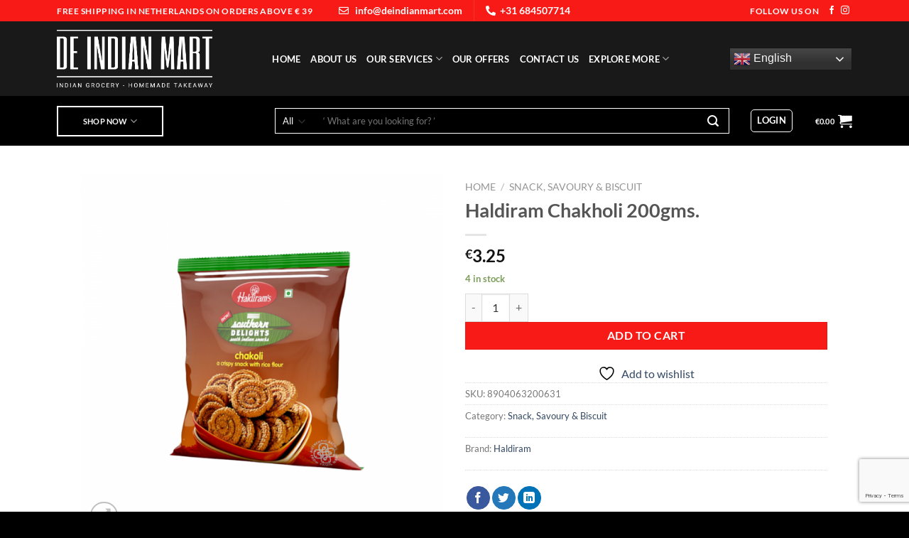

--- FILE ---
content_type: text/html; charset=UTF-8
request_url: https://deindianmart.com/product/haldiram-chakholi-200gms/
body_size: 61399
content:
<!DOCTYPE html>
<html lang="en-US" prefix="og: https://ogp.me/ns#" class="loading-site no-js">
<head>
	<meta charset="UTF-8" />
	<link rel="profile" href="http://gmpg.org/xfn/11" />
	<link rel="pingback" href="https://deindianmart.com/xmlrpc.php" />

					<script defer src="data:text/javascript,document.documentElement.className%20%3D%20document.documentElement.className%20%2B%20%27%20yes-js%20js_active%20js%27"></script>
			<script defer src="data:text/javascript,%28function%28html%29%7Bhtml.className%20%3D%20html.className.replace%28%2F%5Cbno-js%5Cb%2F%2C%27js%27%29%7D%29%28document.documentElement%29%3B"></script>
<meta name="viewport" content="width=device-width, initial-scale=1" /><script defer src="data:text/javascript,window._wca%20%3D%20window._wca%20%7C%7C%20%5B%5D%3B"></script>

<!-- Search Engine Optimization by Rank Math - https://rankmath.com/ -->
<title>Haldiram Chakholi 200gms. - De Indian Mart</title>
<style>.flying-press-lazy-bg{background-image:none!important;}</style>
<link rel='preload' href='https://deindianmart.com/wp-content/uploads/2022/02/Haldiram-Chakholi-200gms.-600x600.png' as='image' imagesrcset='https://deindianmart.com/wp-content/uploads/2022/02/Haldiram-Chakholi-200gms.-600x600.png 600w, https://deindianmart.com/wp-content/uploads/2022/02/Haldiram-Chakholi-200gms.-300x300.png 300w, https://deindianmart.com/wp-content/uploads/2022/02/Haldiram-Chakholi-200gms.-1024x1024.png 1024w, https://deindianmart.com/wp-content/uploads/2022/02/Haldiram-Chakholi-200gms.-150x150.png 150w, https://deindianmart.com/wp-content/uploads/2022/02/Haldiram-Chakholi-200gms.-768x768.png 768w, https://deindianmart.com/wp-content/uploads/2022/02/Haldiram-Chakholi-200gms.-100x100.png 100w, https://deindianmart.com/wp-content/uploads/2022/02/Haldiram-Chakholi-200gms.-32x32.png 32w, https://deindianmart.com/wp-content/uploads/2022/02/Haldiram-Chakholi-200gms..png 1080w' imagesizes='auto, (max-width: 600px) 100vw, 600px'/>

<meta name="robots" content="index, follow, max-snippet:-1, max-video-preview:-1, max-image-preview:large"/>
<link rel="canonical" href="https://deindianmart.com/product/haldiram-chakholi-200gms/" />
<meta property="og:locale" content="en_US" />
<meta property="og:type" content="product" />
<meta property="og:title" content="Haldiram Chakholi 200gms. - De Indian Mart" />
<meta property="og:url" content="https://deindianmart.com/product/haldiram-chakholi-200gms/" />
<meta property="og:site_name" content="De Indian Mart" />
<meta property="og:updated_time" content="2026-01-18T14:26:06+01:00" />
<meta property="og:image" content="https://deindianmart.com/wp-content/uploads/2022/02/Haldiram-Chakholi-200gms..png" />
<meta property="og:image:secure_url" content="https://deindianmart.com/wp-content/uploads/2022/02/Haldiram-Chakholi-200gms..png" />
<meta property="og:image:width" content="1080" />
<meta property="og:image:height" content="1080" />
<meta property="og:image:alt" content="Haldiram Chakholi 200gms." />
<meta property="og:image:type" content="image/png" />
<meta property="product:price:amount" content="3.25" />
<meta property="product:price:currency" content="EUR" />
<meta property="product:availability" content="instock" />
<meta name="twitter:card" content="summary_large_image" />
<meta name="twitter:title" content="Haldiram Chakholi 200gms. - De Indian Mart" />
<meta name="twitter:image" content="https://deindianmart.com/wp-content/uploads/2022/02/Haldiram-Chakholi-200gms..png" />
<meta name="twitter:label1" content="Price" />
<meta name="twitter:data1" content="&euro;3.25" />
<meta name="twitter:label2" content="Availability" />
<meta name="twitter:data2" content="4 in stock" />
<script type="application/ld+json" class="rank-math-schema">{"@context":"https://schema.org","@graph":[{"@type":"Organization","@id":"https://deindianmart.com/#organization","name":"De Indian Mart"},{"@type":"WebSite","@id":"https://deindianmart.com/#website","url":"https://deindianmart.com","name":"De Indian Mart","publisher":{"@id":"https://deindianmart.com/#organization"},"inLanguage":"en-US"},{"@type":"ImageObject","@id":"https://deindianmart.com/wp-content/uploads/2022/02/Haldiram-Chakholi-200gms..png","url":"https://deindianmart.com/wp-content/uploads/2022/02/Haldiram-Chakholi-200gms..png","width":"1080","height":"1080","inLanguage":"en-US"},{"@type":"ItemPage","@id":"https://deindianmart.com/product/haldiram-chakholi-200gms/#webpage","url":"https://deindianmart.com/product/haldiram-chakholi-200gms/","name":"Haldiram Chakholi 200gms. - De Indian Mart","datePublished":"2022-01-31T08:45:40+01:00","dateModified":"2026-01-18T14:26:06+01:00","isPartOf":{"@id":"https://deindianmart.com/#website"},"primaryImageOfPage":{"@id":"https://deindianmart.com/wp-content/uploads/2022/02/Haldiram-Chakholi-200gms..png"},"inLanguage":"en-US"},{"@type":"Product","name":"Haldiram Chakholi 200gms. - De Indian Mart","sku":"8904063200631","category":"Snack, Savoury &amp; Biscuit","mainEntityOfPage":{"@id":"https://deindianmart.com/product/haldiram-chakholi-200gms/#webpage"},"weight":{"@type":"QuantitativeValue","unitCode":"KGM","value":"0.2"},"image":[{"@type":"ImageObject","url":"https://deindianmart.com/wp-content/uploads/2022/02/Haldiram-Chakholi-200gms..png","height":"1080","width":"1080"}],"offers":{"@type":"Offer","price":"3.25","priceCurrency":"EUR","priceValidUntil":"2027-12-31","availability":"https://schema.org/InStock","itemCondition":"NewCondition","url":"https://deindianmart.com/product/haldiram-chakholi-200gms/","seller":{"@type":"Organization","@id":"https://deindianmart.com/","name":"De Indian Mart","url":"https://deindianmart.com","logo":""},"priceSpecification":{"price":"3.25","priceCurrency":"EUR","valueAddedTaxIncluded":"true"}},"@id":"https://deindianmart.com/product/haldiram-chakholi-200gms/#richSnippet"}]}</script>
<!-- /Rank Math WordPress SEO plugin -->

<link rel='dns-prefetch' href='//stats.wp.com' />
<link rel='dns-prefetch' href='//www.googletagmanager.com' />

<link rel='prefetch' href='https://deindianmart.com/wp-content/themes/flatsome/assets/js/flatsome.js?ver=ed03f8cb80df' />
<link rel='prefetch' href='https://deindianmart.com/wp-content/themes/flatsome/assets/js/chunk.slider.js?ver=3.19.15' />
<link rel='prefetch' href='https://deindianmart.com/wp-content/themes/flatsome/assets/js/chunk.popups.js?ver=3.19.15' />
<link rel='prefetch' href='https://deindianmart.com/wp-content/themes/flatsome/assets/js/chunk.tooltips.js?ver=3.19.15' />
<link rel='prefetch' href='https://deindianmart.com/wp-content/themes/flatsome/assets/js/woocommerce.js?ver=3a8f98a00b53' />
<link rel="alternate" type="application/rss+xml" title="De Indian Mart &raquo; Feed" href="https://deindianmart.com/feed/" />
<link rel="alternate" type="application/rss+xml" title="De Indian Mart &raquo; Comments Feed" href="https://deindianmart.com/comments/feed/" />
<link rel="alternate" title="oEmbed (JSON)" type="application/json+oembed" href="https://deindianmart.com/wp-json/oembed/1.0/embed?url=https%3A%2F%2Fdeindianmart.com%2Fproduct%2Fhaldiram-chakholi-200gms%2F" />
<link rel="alternate" title="oEmbed (XML)" type="text/xml+oembed" href="https://deindianmart.com/wp-json/oembed/1.0/embed?url=https%3A%2F%2Fdeindianmart.com%2Fproduct%2Fhaldiram-chakholi-200gms%2F&#038;format=xml" />
<style id='wp-img-auto-sizes-contain-inline-css' type='text/css'>img:is([sizes=auto i],[sizes^="auto," i]){contain-intrinsic-size:3000px 1500px}
/*# sourceURL=wp-img-auto-sizes-contain-inline-css */</style>
<style id='wp-emoji-styles-inline-css' type='text/css'>img.wp-smiley, img.emoji {
		display: inline !important;
		border: none !important;
		box-shadow: none !important;
		height: 1em !important;
		width: 1em !important;
		margin: 0 0.07em !important;
		vertical-align: -0.1em !important;
		background: none !important;
		padding: 0 !important;
	}
/*# sourceURL=wp-emoji-styles-inline-css */</style>
<style id='wp-block-library-inline-css' type='text/css'>:root{--wp-block-synced-color:#7a00df;--wp-block-synced-color--rgb:122,0,223;--wp-bound-block-color:var(--wp-block-synced-color);--wp-editor-canvas-background:#ddd;--wp-admin-theme-color:#007cba;--wp-admin-theme-color--rgb:0,124,186;--wp-admin-theme-color-darker-10:#006ba1;--wp-admin-theme-color-darker-10--rgb:0,107,160.5;--wp-admin-theme-color-darker-20:#005a87;--wp-admin-theme-color-darker-20--rgb:0,90,135;--wp-admin-border-width-focus:2px}@media (min-resolution:192dpi){:root{--wp-admin-border-width-focus:1.5px}}.wp-element-button{cursor:pointer}:root .has-very-light-gray-background-color{background-color:#eee}:root .has-very-dark-gray-background-color{background-color:#313131}:root .has-very-light-gray-color{color:#eee}:root .has-very-dark-gray-color{color:#313131}:root .has-vivid-green-cyan-to-vivid-cyan-blue-gradient-background{background:linear-gradient(135deg,#00d084,#0693e3)}:root .has-purple-crush-gradient-background{background:linear-gradient(135deg,#34e2e4,#4721fb 50%,#ab1dfe)}:root .has-hazy-dawn-gradient-background{background:linear-gradient(135deg,#faaca8,#dad0ec)}:root .has-subdued-olive-gradient-background{background:linear-gradient(135deg,#fafae1,#67a671)}:root .has-atomic-cream-gradient-background{background:linear-gradient(135deg,#fdd79a,#004a59)}:root .has-nightshade-gradient-background{background:linear-gradient(135deg,#330968,#31cdcf)}:root .has-midnight-gradient-background{background:linear-gradient(135deg,#020381,#2874fc)}:root{--wp--preset--font-size--normal:16px;--wp--preset--font-size--huge:42px}.has-regular-font-size{font-size:1em}.has-larger-font-size{font-size:2.625em}.has-normal-font-size{font-size:var(--wp--preset--font-size--normal)}.has-huge-font-size{font-size:var(--wp--preset--font-size--huge)}.has-text-align-center{text-align:center}.has-text-align-left{text-align:left}.has-text-align-right{text-align:right}.has-fit-text{white-space:nowrap!important}#end-resizable-editor-section{display:none}.aligncenter{clear:both}.items-justified-left{justify-content:flex-start}.items-justified-center{justify-content:center}.items-justified-right{justify-content:flex-end}.items-justified-space-between{justify-content:space-between}.screen-reader-text{border:0;clip-path:inset(50%);height:1px;margin:-1px;overflow:hidden;padding:0;position:absolute;width:1px;word-wrap:normal!important}.screen-reader-text:focus{background-color:#ddd;clip-path:none;color:#444;display:block;font-size:1em;height:auto;left:5px;line-height:normal;padding:15px 23px 14px;text-decoration:none;top:5px;width:auto;z-index:100000}html :where(.has-border-color){border-style:solid}html :where([style*=border-top-color]){border-top-style:solid}html :where([style*=border-right-color]){border-right-style:solid}html :where([style*=border-bottom-color]){border-bottom-style:solid}html :where([style*=border-left-color]){border-left-style:solid}html :where([style*=border-width]){border-style:solid}html :where([style*=border-top-width]){border-top-style:solid}html :where([style*=border-right-width]){border-right-style:solid}html :where([style*=border-bottom-width]){border-bottom-style:solid}html :where([style*=border-left-width]){border-left-style:solid}html :where(img[class*=wp-image-]){height:auto;max-width:100%}:where(figure){margin:0 0 1em}html :where(.is-position-sticky){--wp-admin--admin-bar--position-offset:var(--wp-admin--admin-bar--height,0px)}@media screen and (max-width:600px){html :where(.is-position-sticky){--wp-admin--admin-bar--position-offset:0px}}

/*# sourceURL=wp-block-library-inline-css */</style><link rel='stylesheet' id='wc-blocks-style-css' href='https://deindianmart.com/wp-content/cache/flying-press/3c68ad9b345b.wc-blocks.css' type='text/css' media='all' />
<link rel='stylesheet' id='jquery-selectBox-css' href='https://deindianmart.com/wp-content/cache/flying-press/4ce4f046b3ae.jquery.selectBox.css' type='text/css' media='all' />
<link rel='stylesheet' id='woocommerce_prettyPhoto_css-css' href='https://deindianmart.com/wp-content/cache/flying-press/79ddccef2aa8.prettyPhoto.css' type='text/css' media='all' />
<link rel='stylesheet' id='yith-wcwl-main-css' href='https://deindianmart.com/wp-content/cache/flying-press/62fc188eef92.style.css' type='text/css' media='all' />
<style id='yith-wcwl-main-inline-css' type='text/css'>:root { --rounded-corners-radius: 16px; --add-to-cart-rounded-corners-radius: 16px; --color-headers-background: #F4F4F4; --feedback-duration: 3s } 
 :root { --rounded-corners-radius: 16px; --add-to-cart-rounded-corners-radius: 16px; --color-headers-background: #F4F4F4; --feedback-duration: 3s } 
 :root { --rounded-corners-radius: 16px; --add-to-cart-rounded-corners-radius: 16px; --color-headers-background: #F4F4F4; --feedback-duration: 3s } 
 :root { --rounded-corners-radius: 16px; --add-to-cart-rounded-corners-radius: 16px; --color-headers-background: #F4F4F4; --feedback-duration: 3s } 
 :root { --rounded-corners-radius: 16px; --add-to-cart-rounded-corners-radius: 16px; --color-headers-background: #F4F4F4; --feedback-duration: 3s } 
 :root { --rounded-corners-radius: 16px; --add-to-cart-rounded-corners-radius: 16px; --color-headers-background: #F4F4F4; --feedback-duration: 3s } 
 :root { --rounded-corners-radius: 16px; --add-to-cart-rounded-corners-radius: 16px; --color-headers-background: #F4F4F4; --feedback-duration: 3s } 
 :root { --rounded-corners-radius: 16px; --add-to-cart-rounded-corners-radius: 16px; --color-headers-background: #F4F4F4; --feedback-duration: 3s } 
 :root { --rounded-corners-radius: 16px; --add-to-cart-rounded-corners-radius: 16px; --color-headers-background: #F4F4F4; --feedback-duration: 3s } 
 :root { --rounded-corners-radius: 16px; --add-to-cart-rounded-corners-radius: 16px; --color-headers-background: #F4F4F4; --feedback-duration: 3s } 
/*# sourceURL=yith-wcwl-main-inline-css */</style>
<style id='global-styles-inline-css' type='text/css'>:root{--wp--preset--aspect-ratio--square: 1;--wp--preset--aspect-ratio--4-3: 4/3;--wp--preset--aspect-ratio--3-4: 3/4;--wp--preset--aspect-ratio--3-2: 3/2;--wp--preset--aspect-ratio--2-3: 2/3;--wp--preset--aspect-ratio--16-9: 16/9;--wp--preset--aspect-ratio--9-16: 9/16;--wp--preset--color--black: #000000;--wp--preset--color--cyan-bluish-gray: #abb8c3;--wp--preset--color--white: #ffffff;--wp--preset--color--pale-pink: #f78da7;--wp--preset--color--vivid-red: #cf2e2e;--wp--preset--color--luminous-vivid-orange: #ff6900;--wp--preset--color--luminous-vivid-amber: #fcb900;--wp--preset--color--light-green-cyan: #7bdcb5;--wp--preset--color--vivid-green-cyan: #00d084;--wp--preset--color--pale-cyan-blue: #8ed1fc;--wp--preset--color--vivid-cyan-blue: #0693e3;--wp--preset--color--vivid-purple: #9b51e0;--wp--preset--color--primary: #446084;--wp--preset--color--secondary: #f71a16;--wp--preset--color--success: #7a9c59;--wp--preset--color--alert: #b20000;--wp--preset--gradient--vivid-cyan-blue-to-vivid-purple: linear-gradient(135deg,rgb(6,147,227) 0%,rgb(155,81,224) 100%);--wp--preset--gradient--light-green-cyan-to-vivid-green-cyan: linear-gradient(135deg,rgb(122,220,180) 0%,rgb(0,208,130) 100%);--wp--preset--gradient--luminous-vivid-amber-to-luminous-vivid-orange: linear-gradient(135deg,rgb(252,185,0) 0%,rgb(255,105,0) 100%);--wp--preset--gradient--luminous-vivid-orange-to-vivid-red: linear-gradient(135deg,rgb(255,105,0) 0%,rgb(207,46,46) 100%);--wp--preset--gradient--very-light-gray-to-cyan-bluish-gray: linear-gradient(135deg,rgb(238,238,238) 0%,rgb(169,184,195) 100%);--wp--preset--gradient--cool-to-warm-spectrum: linear-gradient(135deg,rgb(74,234,220) 0%,rgb(151,120,209) 20%,rgb(207,42,186) 40%,rgb(238,44,130) 60%,rgb(251,105,98) 80%,rgb(254,248,76) 100%);--wp--preset--gradient--blush-light-purple: linear-gradient(135deg,rgb(255,206,236) 0%,rgb(152,150,240) 100%);--wp--preset--gradient--blush-bordeaux: linear-gradient(135deg,rgb(254,205,165) 0%,rgb(254,45,45) 50%,rgb(107,0,62) 100%);--wp--preset--gradient--luminous-dusk: linear-gradient(135deg,rgb(255,203,112) 0%,rgb(199,81,192) 50%,rgb(65,88,208) 100%);--wp--preset--gradient--pale-ocean: linear-gradient(135deg,rgb(255,245,203) 0%,rgb(182,227,212) 50%,rgb(51,167,181) 100%);--wp--preset--gradient--electric-grass: linear-gradient(135deg,rgb(202,248,128) 0%,rgb(113,206,126) 100%);--wp--preset--gradient--midnight: linear-gradient(135deg,rgb(2,3,129) 0%,rgb(40,116,252) 100%);--wp--preset--font-size--small: 13px;--wp--preset--font-size--medium: 20px;--wp--preset--font-size--large: 36px;--wp--preset--font-size--x-large: 42px;--wp--preset--spacing--20: 0.44rem;--wp--preset--spacing--30: 0.67rem;--wp--preset--spacing--40: 1rem;--wp--preset--spacing--50: 1.5rem;--wp--preset--spacing--60: 2.25rem;--wp--preset--spacing--70: 3.38rem;--wp--preset--spacing--80: 5.06rem;--wp--preset--shadow--natural: 6px 6px 9px rgba(0, 0, 0, 0.2);--wp--preset--shadow--deep: 12px 12px 50px rgba(0, 0, 0, 0.4);--wp--preset--shadow--sharp: 6px 6px 0px rgba(0, 0, 0, 0.2);--wp--preset--shadow--outlined: 6px 6px 0px -3px rgb(255, 255, 255), 6px 6px rgb(0, 0, 0);--wp--preset--shadow--crisp: 6px 6px 0px rgb(0, 0, 0);}:where(body) { margin: 0; }.wp-site-blocks > .alignleft { float: left; margin-right: 2em; }.wp-site-blocks > .alignright { float: right; margin-left: 2em; }.wp-site-blocks > .aligncenter { justify-content: center; margin-left: auto; margin-right: auto; }:where(.is-layout-flex){gap: 0.5em;}:where(.is-layout-grid){gap: 0.5em;}.is-layout-flow > .alignleft{float: left;margin-inline-start: 0;margin-inline-end: 2em;}.is-layout-flow > .alignright{float: right;margin-inline-start: 2em;margin-inline-end: 0;}.is-layout-flow > .aligncenter{margin-left: auto !important;margin-right: auto !important;}.is-layout-constrained > .alignleft{float: left;margin-inline-start: 0;margin-inline-end: 2em;}.is-layout-constrained > .alignright{float: right;margin-inline-start: 2em;margin-inline-end: 0;}.is-layout-constrained > .aligncenter{margin-left: auto !important;margin-right: auto !important;}.is-layout-constrained > :where(:not(.alignleft):not(.alignright):not(.alignfull)){margin-left: auto !important;margin-right: auto !important;}body .is-layout-flex{display: flex;}.is-layout-flex{flex-wrap: wrap;align-items: center;}.is-layout-flex > :is(*, div){margin: 0;}body .is-layout-grid{display: grid;}.is-layout-grid > :is(*, div){margin: 0;}body{padding-top: 0px;padding-right: 0px;padding-bottom: 0px;padding-left: 0px;}a:where(:not(.wp-element-button)){text-decoration: none;}:root :where(.wp-element-button, .wp-block-button__link){background-color: #32373c;border-width: 0;color: #fff;font-family: inherit;font-size: inherit;font-style: inherit;font-weight: inherit;letter-spacing: inherit;line-height: inherit;padding-top: calc(0.667em + 2px);padding-right: calc(1.333em + 2px);padding-bottom: calc(0.667em + 2px);padding-left: calc(1.333em + 2px);text-decoration: none;text-transform: inherit;}.has-black-color{color: var(--wp--preset--color--black) !important;}.has-cyan-bluish-gray-color{color: var(--wp--preset--color--cyan-bluish-gray) !important;}.has-white-color{color: var(--wp--preset--color--white) !important;}.has-pale-pink-color{color: var(--wp--preset--color--pale-pink) !important;}.has-vivid-red-color{color: var(--wp--preset--color--vivid-red) !important;}.has-luminous-vivid-orange-color{color: var(--wp--preset--color--luminous-vivid-orange) !important;}.has-luminous-vivid-amber-color{color: var(--wp--preset--color--luminous-vivid-amber) !important;}.has-light-green-cyan-color{color: var(--wp--preset--color--light-green-cyan) !important;}.has-vivid-green-cyan-color{color: var(--wp--preset--color--vivid-green-cyan) !important;}.has-pale-cyan-blue-color{color: var(--wp--preset--color--pale-cyan-blue) !important;}.has-vivid-cyan-blue-color{color: var(--wp--preset--color--vivid-cyan-blue) !important;}.has-vivid-purple-color{color: var(--wp--preset--color--vivid-purple) !important;}.has-primary-color{color: var(--wp--preset--color--primary) !important;}.has-secondary-color{color: var(--wp--preset--color--secondary) !important;}.has-success-color{color: var(--wp--preset--color--success) !important;}.has-alert-color{color: var(--wp--preset--color--alert) !important;}.has-black-background-color{background-color: var(--wp--preset--color--black) !important;}.has-cyan-bluish-gray-background-color{background-color: var(--wp--preset--color--cyan-bluish-gray) !important;}.has-white-background-color{background-color: var(--wp--preset--color--white) !important;}.has-pale-pink-background-color{background-color: var(--wp--preset--color--pale-pink) !important;}.has-vivid-red-background-color{background-color: var(--wp--preset--color--vivid-red) !important;}.has-luminous-vivid-orange-background-color{background-color: var(--wp--preset--color--luminous-vivid-orange) !important;}.has-luminous-vivid-amber-background-color{background-color: var(--wp--preset--color--luminous-vivid-amber) !important;}.has-light-green-cyan-background-color{background-color: var(--wp--preset--color--light-green-cyan) !important;}.has-vivid-green-cyan-background-color{background-color: var(--wp--preset--color--vivid-green-cyan) !important;}.has-pale-cyan-blue-background-color{background-color: var(--wp--preset--color--pale-cyan-blue) !important;}.has-vivid-cyan-blue-background-color{background-color: var(--wp--preset--color--vivid-cyan-blue) !important;}.has-vivid-purple-background-color{background-color: var(--wp--preset--color--vivid-purple) !important;}.has-primary-background-color{background-color: var(--wp--preset--color--primary) !important;}.has-secondary-background-color{background-color: var(--wp--preset--color--secondary) !important;}.has-success-background-color{background-color: var(--wp--preset--color--success) !important;}.has-alert-background-color{background-color: var(--wp--preset--color--alert) !important;}.has-black-border-color{border-color: var(--wp--preset--color--black) !important;}.has-cyan-bluish-gray-border-color{border-color: var(--wp--preset--color--cyan-bluish-gray) !important;}.has-white-border-color{border-color: var(--wp--preset--color--white) !important;}.has-pale-pink-border-color{border-color: var(--wp--preset--color--pale-pink) !important;}.has-vivid-red-border-color{border-color: var(--wp--preset--color--vivid-red) !important;}.has-luminous-vivid-orange-border-color{border-color: var(--wp--preset--color--luminous-vivid-orange) !important;}.has-luminous-vivid-amber-border-color{border-color: var(--wp--preset--color--luminous-vivid-amber) !important;}.has-light-green-cyan-border-color{border-color: var(--wp--preset--color--light-green-cyan) !important;}.has-vivid-green-cyan-border-color{border-color: var(--wp--preset--color--vivid-green-cyan) !important;}.has-pale-cyan-blue-border-color{border-color: var(--wp--preset--color--pale-cyan-blue) !important;}.has-vivid-cyan-blue-border-color{border-color: var(--wp--preset--color--vivid-cyan-blue) !important;}.has-vivid-purple-border-color{border-color: var(--wp--preset--color--vivid-purple) !important;}.has-primary-border-color{border-color: var(--wp--preset--color--primary) !important;}.has-secondary-border-color{border-color: var(--wp--preset--color--secondary) !important;}.has-success-border-color{border-color: var(--wp--preset--color--success) !important;}.has-alert-border-color{border-color: var(--wp--preset--color--alert) !important;}.has-vivid-cyan-blue-to-vivid-purple-gradient-background{background: var(--wp--preset--gradient--vivid-cyan-blue-to-vivid-purple) !important;}.has-light-green-cyan-to-vivid-green-cyan-gradient-background{background: var(--wp--preset--gradient--light-green-cyan-to-vivid-green-cyan) !important;}.has-luminous-vivid-amber-to-luminous-vivid-orange-gradient-background{background: var(--wp--preset--gradient--luminous-vivid-amber-to-luminous-vivid-orange) !important;}.has-luminous-vivid-orange-to-vivid-red-gradient-background{background: var(--wp--preset--gradient--luminous-vivid-orange-to-vivid-red) !important;}.has-very-light-gray-to-cyan-bluish-gray-gradient-background{background: var(--wp--preset--gradient--very-light-gray-to-cyan-bluish-gray) !important;}.has-cool-to-warm-spectrum-gradient-background{background: var(--wp--preset--gradient--cool-to-warm-spectrum) !important;}.has-blush-light-purple-gradient-background{background: var(--wp--preset--gradient--blush-light-purple) !important;}.has-blush-bordeaux-gradient-background{background: var(--wp--preset--gradient--blush-bordeaux) !important;}.has-luminous-dusk-gradient-background{background: var(--wp--preset--gradient--luminous-dusk) !important;}.has-pale-ocean-gradient-background{background: var(--wp--preset--gradient--pale-ocean) !important;}.has-electric-grass-gradient-background{background: var(--wp--preset--gradient--electric-grass) !important;}.has-midnight-gradient-background{background: var(--wp--preset--gradient--midnight) !important;}.has-small-font-size{font-size: var(--wp--preset--font-size--small) !important;}.has-medium-font-size{font-size: var(--wp--preset--font-size--medium) !important;}.has-large-font-size{font-size: var(--wp--preset--font-size--large) !important;}.has-x-large-font-size{font-size: var(--wp--preset--font-size--x-large) !important;}
/*# sourceURL=global-styles-inline-css */</style>

<style id='font-awesome-svg-styles-default-inline-css' type='text/css'>.svg-inline--fa {
  display: inline-block;
  height: 1em;
  overflow: visible;
  vertical-align: -.125em;
}
/*# sourceURL=font-awesome-svg-styles-default-inline-css */</style>
<link rel='stylesheet' id='font-awesome-svg-styles-css' href='https://deindianmart.com/wp-content/cache/flying-press/19cf47f65b95.svg-with-js.css' type='text/css' media='all' />
<style id='font-awesome-svg-styles-inline-css' type='text/css'>.wp-block-font-awesome-icon svg::before,
   .wp-rich-text-font-awesome-icon svg::before {content: unset;}
/*# sourceURL=font-awesome-svg-styles-inline-css */</style>
<style id='bogo-dummy-handle-inline-css' type='text/css'>.pi-msg-title{
                background:#cccccc;
                color:#000000;
            }

            .pisol-variation-handler.pisol-hidden{
                display:none;
            }
        
/*# sourceURL=bogo-dummy-handle-inline-css */</style>
<link rel='stylesheet' id='buy-one-get-one-free-woocommerce-css' href='https://deindianmart.com/wp-content/cache/flying-press/5ba7d7f5c7fd.buy-one-get-one-free-woocommerce-public.css' type='text/css' media='all' />
<link rel='stylesheet' id='contact-form-7-css' href='https://deindianmart.com/wp-content/cache/flying-press/64ac31699f53.styles.css' type='text/css' media='all' />
<link rel='stylesheet' id='wdgk_front_style-css' href='https://deindianmart.com/wp-content/cache/flying-press/fec9c3bb29b0.wdgk_front_style.css' type='text/css' media='all' />
<link rel='stylesheet' id='photoswipe-css' href='https://deindianmart.com/wp-content/cache/flying-press/e65cbce40458.photoswipe.min.css' type='text/css' media='all' />
<link rel='stylesheet' id='photoswipe-default-skin-css' href='https://deindianmart.com/wp-content/cache/flying-press/800642785006.default-skin.min.css' type='text/css' media='all' />
<style id='woocommerce-inline-inline-css' type='text/css'>.woocommerce form .form-row .required { visibility: visible; }
/*# sourceURL=woocommerce-inline-inline-css */</style>
<link rel='stylesheet' id='wt-import-export-for-woo-css' href='https://deindianmart.com/wp-content/cache/flying-press/e6094661d892.wt-import-export-for-woo-public.css' type='text/css' media='all' />
<link rel='stylesheet' id='yith-wcbr-css' href='https://deindianmart.com/wp-content/cache/flying-press/92e547bf7aa5.yith-wcbr.css' type='text/css' media='all' />
<link rel='stylesheet' id='jquery-swiper-css' href='https://deindianmart.com/wp-content/cache/flying-press/b7b56f7f40d4.swiper.css' type='text/css' media='all' />
<link rel='stylesheet' id='select2-css' href='https://deindianmart.com/wp-content/cache/flying-press/e3e811600e32.select2.css' type='text/css' media='all' />
<link rel='stylesheet' id='yith-wcbr-shortcode-css' href='https://deindianmart.com/wp-content/cache/flying-press/8b39361d2ec9.yith-wcbr-shortcode.css' type='text/css' media='all' />
<link rel='stylesheet' id='brands-styles-css' href='https://deindianmart.com/wp-content/cache/flying-press/48d56016b20f.brands.css' type='text/css' media='all' />
<link rel='stylesheet' id='flatsome-woocommerce-wishlist-css' href='https://deindianmart.com/wp-content/cache/flying-press/2e36a1b0f2f5.wishlist.css' type='text/css' media='all' />
<link rel='stylesheet' id='font-awesome-official-css' href="https://deindianmart.com/wp-content/cache/flying-press/all.css" type='text/css' media='all'  data-origin-href="https://use.fontawesome.com/releases/v5.15.4/css/all.css"/>
<link rel='stylesheet' id='popup-maker-site-css' href='https://deindianmart.com/wp-content/cache/flying-press/55b8919eface.pum-site.min.css' type='text/css' media='all' />
<style id='popup-maker-site-inline-css' type='text/css'>/* Popup Google Fonts */
@import url('//fonts.googleapis.com/css?family=Montserrat:100');

/* Popup Theme 3565: Default Theme */
.pum-theme-3565, .pum-theme-default-theme { background-color: rgba( 255, 255, 255, 0.26 ) } 
.pum-theme-3565 .pum-container, .pum-theme-default-theme .pum-container { padding: 25px; border-radius: 10px; border: 1px none #000000; box-shadow: 1px 1px 3px 0px rgba( 2, 2, 2, 0.23 ); background-color: rgba( 0, 0, 0, 1.00 ) } 
.pum-theme-3565 .pum-title, .pum-theme-default-theme .pum-title { color: #000000; text-align: left; text-shadow: 0px 0px 0px rgba( 2, 2, 2, 0.23 ); font-family: inherit; font-weight: 400; font-size: 32px; line-height: 36px } 
.pum-theme-3565 .pum-content, .pum-theme-default-theme .pum-content { color: #ffffff; font-family: inherit; font-weight: 400 } 
.pum-theme-3565 .pum-content + .pum-close, .pum-theme-default-theme .pum-content + .pum-close { position: absolute; height: auto; width: auto; left: auto; right: 0px; bottom: auto; top: 0px; padding: 8px; color: #ffffff; font-family: inherit; font-weight: 400; font-size: 12px; line-height: 36px; border: 1px none #ffffff; border-radius: 0px; box-shadow: 1px 1px 3px 0px rgba( 2, 2, 2, 0.23 ); text-shadow: 0px 0px 0px rgba( 0, 0, 0, 0.23 ); background-color: rgba( 221, 51, 51, 1.00 ) } 

/* Popup Theme 3566: Light Box */
.pum-theme-3566, .pum-theme-lightbox { background-color: rgba( 0, 0, 0, 0.60 ) } 
.pum-theme-3566 .pum-container, .pum-theme-lightbox .pum-container { padding: 18px; border-radius: 3px; border: 8px solid #000000; box-shadow: 0px 0px 30px 0px rgba( 2, 2, 2, 1.00 ); background-color: rgba( 255, 255, 255, 1.00 ) } 
.pum-theme-3566 .pum-title, .pum-theme-lightbox .pum-title { color: #000000; text-align: left; text-shadow: 0px 0px 0px rgba( 2, 2, 2, 0.23 ); font-family: inherit; font-weight: 100; font-size: 32px; line-height: 36px } 
.pum-theme-3566 .pum-content, .pum-theme-lightbox .pum-content { color: #000000; font-family: inherit; font-weight: 100 } 
.pum-theme-3566 .pum-content + .pum-close, .pum-theme-lightbox .pum-content + .pum-close { position: absolute; height: 26px; width: 26px; left: auto; right: -13px; bottom: auto; top: -13px; padding: 0px; color: #ffffff; font-family: Arial; font-weight: 100; font-size: 24px; line-height: 24px; border: 2px solid #ffffff; border-radius: 26px; box-shadow: 0px 0px 15px 1px rgba( 2, 2, 2, 0.75 ); text-shadow: 0px 0px 0px rgba( 0, 0, 0, 0.23 ); background-color: rgba( 0, 0, 0, 1.00 ) } 

/* Popup Theme 3567: Enterprise Blue */
.pum-theme-3567, .pum-theme-enterprise-blue { background-color: rgba( 0, 0, 0, 0.70 ) } 
.pum-theme-3567 .pum-container, .pum-theme-enterprise-blue .pum-container { padding: 28px; border-radius: 5px; border: 1px none #000000; box-shadow: 0px 10px 25px 4px rgba( 2, 2, 2, 0.50 ); background-color: rgba( 255, 255, 255, 1.00 ) } 
.pum-theme-3567 .pum-title, .pum-theme-enterprise-blue .pum-title { color: #315b7c; text-align: left; text-shadow: 0px 0px 0px rgba( 2, 2, 2, 0.23 ); font-family: inherit; font-weight: 100; font-size: 34px; line-height: 36px } 
.pum-theme-3567 .pum-content, .pum-theme-enterprise-blue .pum-content { color: #2d2d2d; font-family: inherit; font-weight: 100 } 
.pum-theme-3567 .pum-content + .pum-close, .pum-theme-enterprise-blue .pum-content + .pum-close { position: absolute; height: 28px; width: 28px; left: auto; right: 8px; bottom: auto; top: 8px; padding: 4px; color: #ffffff; font-family: Times New Roman; font-weight: 100; font-size: 20px; line-height: 20px; border: 1px none #ffffff; border-radius: 42px; box-shadow: 0px 0px 0px 0px rgba( 2, 2, 2, 0.23 ); text-shadow: 0px 0px 0px rgba( 0, 0, 0, 0.23 ); background-color: rgba( 49, 91, 124, 1.00 ) } 

/* Popup Theme 3568: Hello Box */
.pum-theme-3568, .pum-theme-hello-box { background-color: rgba( 0, 0, 0, 0.75 ) } 
.pum-theme-3568 .pum-container, .pum-theme-hello-box .pum-container { padding: 30px; border-radius: 80px; border: 14px solid #81d742; box-shadow: 0px 0px 0px 0px rgba( 2, 2, 2, 0.00 ); background-color: rgba( 255, 255, 255, 1.00 ) } 
.pum-theme-3568 .pum-title, .pum-theme-hello-box .pum-title { color: #2d2d2d; text-align: left; text-shadow: 0px 0px 0px rgba( 2, 2, 2, 0.23 ); font-family: Montserrat; font-weight: 100; font-size: 32px; line-height: 36px } 
.pum-theme-3568 .pum-content, .pum-theme-hello-box .pum-content { color: #2d2d2d; font-family: inherit; font-weight: 100 } 
.pum-theme-3568 .pum-content + .pum-close, .pum-theme-hello-box .pum-content + .pum-close { position: absolute; height: auto; width: auto; left: auto; right: -30px; bottom: auto; top: -30px; padding: 0px; color: #2d2d2d; font-family: Times New Roman; font-weight: 100; font-size: 32px; line-height: 28px; border: 1px none #ffffff; border-radius: 28px; box-shadow: 0px 0px 0px 0px rgba( 2, 2, 2, 0.23 ); text-shadow: 0px 0px 0px rgba( 0, 0, 0, 0.23 ); background-color: rgba( 255, 255, 255, 1.00 ) } 

/* Popup Theme 3569: Cutting Edge */
.pum-theme-3569, .pum-theme-cutting-edge { background-color: rgba( 0, 0, 0, 0.50 ) } 
.pum-theme-3569 .pum-container, .pum-theme-cutting-edge .pum-container { padding: 18px; border-radius: 0px; border: 1px none #000000; box-shadow: 0px 10px 25px 0px rgba( 2, 2, 2, 0.50 ); background-color: rgba( 30, 115, 190, 1.00 ) } 
.pum-theme-3569 .pum-title, .pum-theme-cutting-edge .pum-title { color: #ffffff; text-align: left; text-shadow: 0px 0px 0px rgba( 2, 2, 2, 0.23 ); font-family: Sans-Serif; font-weight: 100; font-size: 26px; line-height: 28px } 
.pum-theme-3569 .pum-content, .pum-theme-cutting-edge .pum-content { color: #ffffff; font-family: inherit; font-weight: 100 } 
.pum-theme-3569 .pum-content + .pum-close, .pum-theme-cutting-edge .pum-content + .pum-close { position: absolute; height: 24px; width: 24px; left: auto; right: 0px; bottom: auto; top: 0px; padding: 0px; color: #1e73be; font-family: Times New Roman; font-weight: 100; font-size: 32px; line-height: 24px; border: 1px none #ffffff; border-radius: 0px; box-shadow: -1px 1px 1px 0px rgba( 2, 2, 2, 0.10 ); text-shadow: -1px 1px 1px rgba( 0, 0, 0, 0.10 ); background-color: rgba( 238, 238, 34, 1.00 ) } 

/* Popup Theme 3570: Framed Border */
.pum-theme-3570, .pum-theme-framed-border { background-color: rgba( 255, 255, 255, 0.50 ) } 
.pum-theme-3570 .pum-container, .pum-theme-framed-border .pum-container { padding: 18px; border-radius: 0px; border: 20px outset #dd3333; box-shadow: 1px 1px 3px 0px rgba( 2, 2, 2, 0.97 ) inset; background-color: rgba( 255, 251, 239, 1.00 ) } 
.pum-theme-3570 .pum-title, .pum-theme-framed-border .pum-title { color: #000000; text-align: left; text-shadow: 0px 0px 0px rgba( 2, 2, 2, 0.23 ); font-family: inherit; font-weight: 100; font-size: 32px; line-height: 36px } 
.pum-theme-3570 .pum-content, .pum-theme-framed-border .pum-content { color: #2d2d2d; font-family: inherit; font-weight: 100 } 
.pum-theme-3570 .pum-content + .pum-close, .pum-theme-framed-border .pum-content + .pum-close { position: absolute; height: 20px; width: 20px; left: auto; right: -20px; bottom: auto; top: -20px; padding: 0px; color: #ffffff; font-family: Tahoma; font-weight: 700; font-size: 16px; line-height: 18px; border: 1px none #ffffff; border-radius: 0px; box-shadow: 0px 0px 0px 0px rgba( 2, 2, 2, 0.23 ); text-shadow: 0px 0px 0px rgba( 0, 0, 0, 0.23 ); background-color: rgba( 0, 0, 0, 0.55 ) } 

/* Popup Theme 3571: Floating Bar - Soft Blue */
.pum-theme-3571, .pum-theme-floating-bar { background-color: rgba( 255, 255, 255, 0.00 ) } 
.pum-theme-3571 .pum-container, .pum-theme-floating-bar .pum-container { padding: 8px; border-radius: 0px; border: 1px none #000000; box-shadow: 1px 1px 3px 0px rgba( 2, 2, 2, 0.23 ); background-color: rgba( 238, 246, 252, 1.00 ) } 
.pum-theme-3571 .pum-title, .pum-theme-floating-bar .pum-title { color: #505050; text-align: left; text-shadow: 0px 0px 0px rgba( 2, 2, 2, 0.23 ); font-family: inherit; font-weight: 400; font-size: 32px; line-height: 36px } 
.pum-theme-3571 .pum-content, .pum-theme-floating-bar .pum-content { color: #505050; font-family: inherit; font-weight: 400 } 
.pum-theme-3571 .pum-content + .pum-close, .pum-theme-floating-bar .pum-content + .pum-close { position: absolute; height: 18px; width: 18px; left: auto; right: 5px; bottom: auto; top: 50%; padding: 0px; color: #505050; font-family: Sans-Serif; font-weight: 700; font-size: 15px; line-height: 18px; border: 1px solid #505050; border-radius: 15px; box-shadow: 0px 0px 0px 0px rgba( 2, 2, 2, 0.00 ); text-shadow: 0px 0px 0px rgba( 0, 0, 0, 0.00 ); background-color: rgba( 255, 255, 255, 0.00 ); transform: translate(0, -50%) } 

/* Popup Theme 3572: Content Only - For use with page builders or block editor */
.pum-theme-3572, .pum-theme-content-only { background-color: rgba( 0, 0, 0, 0.70 ) } 
.pum-theme-3572 .pum-container, .pum-theme-content-only .pum-container { padding: 0px; border-radius: 0px; border: 1px none #000000; box-shadow: 0px 0px 0px 0px rgba( 2, 2, 2, 0.00 ) } 
.pum-theme-3572 .pum-title, .pum-theme-content-only .pum-title { color: #000000; text-align: left; text-shadow: 0px 0px 0px rgba( 2, 2, 2, 0.23 ); font-family: inherit; font-weight: 400; font-size: 32px; line-height: 36px } 
.pum-theme-3572 .pum-content, .pum-theme-content-only .pum-content { color: #8c8c8c; font-family: inherit; font-weight: 400 } 
.pum-theme-3572 .pum-content + .pum-close, .pum-theme-content-only .pum-content + .pum-close { position: absolute; height: 18px; width: 18px; left: auto; right: 7px; bottom: auto; top: 7px; padding: 0px; color: #000000; font-family: inherit; font-weight: 700; font-size: 20px; line-height: 20px; border: 1px none #ffffff; border-radius: 15px; box-shadow: 0px 0px 0px 0px rgba( 2, 2, 2, 0.00 ); text-shadow: 0px 0px 0px rgba( 0, 0, 0, 0.00 ); background-color: rgba( 255, 255, 255, 0.00 ) } 


/*# sourceURL=popup-maker-site-inline-css */</style>
<link rel='stylesheet' id='flatsome-main-css' href='https://deindianmart.com/wp-content/cache/flying-press/4264b2a55c6d.flatsome.css' type='text/css' media='all' />
<style id='flatsome-main-inline-css' type='text/css'>@font-face{font-display:swap;
				font-family: "fl-icons";
				
				src: url(https://deindianmart.com/wp-content/themes/flatsome/assets/css/icons/fl-icons.eot?v=3.19.15);
				src:
					url(https://deindianmart.com/wp-content/themes/flatsome/assets/css/icons/fl-icons.eot#iefix?v=3.19.15) format("embedded-opentype"),
					url(https://deindianmart.com/wp-content/themes/flatsome/assets/css/icons/fl-icons.woff2?v=3.19.15) format("woff2"),
					url(https://deindianmart.com/wp-content/themes/flatsome/assets/css/icons/fl-icons.ttf?v=3.19.15) format("truetype"),
					url(https://deindianmart.com/wp-content/themes/flatsome/assets/css/icons/fl-icons.woff?v=3.19.15) format("woff"),
					url(https://deindianmart.com/wp-content/themes/flatsome/assets/css/icons/fl-icons.svg?v=3.19.15#fl-icons) format("svg");
			}
/*# sourceURL=flatsome-main-inline-css */</style>
<link rel='stylesheet' id='flatsome-shop-css' href='https://deindianmart.com/wp-content/cache/flying-press/1cb9f4eac993.flatsome-shop.css' type='text/css' media='all' />
<link rel='stylesheet' id='flatsome-style-css' href='https://deindianmart.com/wp-content/cache/flying-press/97ea2d751f6f.style.css' type='text/css' media='all' />
<link rel='stylesheet' id='yith-wcch-style-css' href='https://deindianmart.com/wp-content/cache/flying-press/35f3d6925360.yith-wcch.css' type='text/css' media='all' />
<link rel='stylesheet' id='font-awesome-official-v4shim-css' href="https://deindianmart.com/wp-content/cache/flying-press/v4-shims.css" type='text/css' media='all'  data-origin-href="https://use.fontawesome.com/releases/v5.15.4/css/v4-shims.css"/>
<style id='font-awesome-official-v4shim-inline-css' type='text/css'>@font-face{font-display:swap;
font-family: "FontAwesome";

src: url("https://use.fontawesome.com/releases/v5.15.4/webfonts/fa-brands-400.eot"),
		url("https://use.fontawesome.com/releases/v5.15.4/webfonts/fa-brands-400.eot?#iefix") format("embedded-opentype"),
		url("https://use.fontawesome.com/releases/v5.15.4/webfonts/fa-brands-400.woff2") format("woff2"),
		url("https://use.fontawesome.com/releases/v5.15.4/webfonts/fa-brands-400.woff") format("woff"),
		url("https://use.fontawesome.com/releases/v5.15.4/webfonts/fa-brands-400.ttf") format("truetype"),
		url("https://use.fontawesome.com/releases/v5.15.4/webfonts/fa-brands-400.svg#fontawesome") format("svg");
}

@font-face{font-display:swap;
font-family: "FontAwesome";

src: url("https://use.fontawesome.com/releases/v5.15.4/webfonts/fa-solid-900.eot"),
		url("https://use.fontawesome.com/releases/v5.15.4/webfonts/fa-solid-900.eot?#iefix") format("embedded-opentype"),
		url("https://use.fontawesome.com/releases/v5.15.4/webfonts/fa-solid-900.woff2") format("woff2"),
		url("https://use.fontawesome.com/releases/v5.15.4/webfonts/fa-solid-900.woff") format("woff"),
		url("https://use.fontawesome.com/releases/v5.15.4/webfonts/fa-solid-900.ttf") format("truetype"),
		url("https://use.fontawesome.com/releases/v5.15.4/webfonts/fa-solid-900.svg#fontawesome") format("svg");
}

@font-face{font-display:swap;
font-family: "FontAwesome";

src: url("https://use.fontawesome.com/releases/v5.15.4/webfonts/fa-regular-400.eot"),
		url("https://use.fontawesome.com/releases/v5.15.4/webfonts/fa-regular-400.eot?#iefix") format("embedded-opentype"),
		url("https://use.fontawesome.com/releases/v5.15.4/webfonts/fa-regular-400.woff2") format("woff2"),
		url("https://use.fontawesome.com/releases/v5.15.4/webfonts/fa-regular-400.woff") format("woff"),
		url("https://use.fontawesome.com/releases/v5.15.4/webfonts/fa-regular-400.ttf") format("truetype"),
		url("https://use.fontawesome.com/releases/v5.15.4/webfonts/fa-regular-400.svg#fontawesome") format("svg");
unicode-range: U+F004-F005,U+F007,U+F017,U+F022,U+F024,U+F02E,U+F03E,U+F044,U+F057-F059,U+F06E,U+F070,U+F075,U+F07B-F07C,U+F080,U+F086,U+F089,U+F094,U+F09D,U+F0A0,U+F0A4-F0A7,U+F0C5,U+F0C7-F0C8,U+F0E0,U+F0EB,U+F0F3,U+F0F8,U+F0FE,U+F111,U+F118-F11A,U+F11C,U+F133,U+F144,U+F146,U+F14A,U+F14D-F14E,U+F150-F152,U+F15B-F15C,U+F164-F165,U+F185-F186,U+F191-F192,U+F1AD,U+F1C1-F1C9,U+F1CD,U+F1D8,U+F1E3,U+F1EA,U+F1F6,U+F1F9,U+F20A,U+F247-F249,U+F24D,U+F254-F25B,U+F25D,U+F267,U+F271-F274,U+F279,U+F28B,U+F28D,U+F2B5-F2B6,U+F2B9,U+F2BB,U+F2BD,U+F2C1-F2C2,U+F2D0,U+F2D2,U+F2DC,U+F2ED,U+F328,U+F358-F35B,U+F3A5,U+F3D1,U+F410,U+F4AD;
}
/*# sourceURL=font-awesome-official-v4shim-inline-css */</style>
<script type="text/javascript" src="https://deindianmart.com/wp-includes/js/jquery/jquery.min.js?ver=826eb77e86b0" id="jquery-core-js" defer></script>
<script type="text/javascript" src="https://deindianmart.com/wp-includes/js/jquery/jquery-migrate.min.js?ver=9ffeb32e2d9e" id="jquery-migrate-js" defer></script>
<script type="text/javascript" src="https://deindianmart.com/wp-content/plugins/buy-one-get-one-free/public/js/buy-one-get-one-free-woocommerce-public.js?ver=6f1293b8d676" id="buy-one-get-one-free-woocommerce-js" defer></script>
<script type="text/javascript" id="wdgk_donation_script-js-extra" defer src="data:text/javascript,%2F%2A%20%3C%21%5BCDATA%5B%20%2A%2F%0Avar%20wdgk_obj%20%3D%20%7B%22ajaxurl%22%3A%22https%3A%2F%2Fdeindianmart.com%2Fwp-admin%2Fadmin-ajax.php%22%2C%22options%22%3A%7B%22decimal_sep%22%3A%22.%22%2C%22thousand_sep%22%3A%22%2C%22%7D%7D%3B%0A%2F%2F%23%20sourceURL%3Dwdgk_donation_script-js-extra%0A%2F%2A%20%5D%5D%3E%20%2A%2F"></script>
<script type="text/javascript" src="https://deindianmart.com/wp-content/cache/flying-press/ea055080e852.wdgk_front_script.js" id="wdgk_donation_script-js" defer></script>
<script type="text/javascript" src="https://deindianmart.com/wp-content/plugins/woocommerce/assets/js/jquery-blockui/jquery.blockUI.min.js?ver=ef56117d1bb5" id="jquery-blockui-js" data-wp-strategy="defer" defer></script>
<script type="text/javascript" id="wc-add-to-cart-js-extra" defer src="data:text/javascript,%2F%2A%20%3C%21%5BCDATA%5B%20%2A%2F%0Avar%20wc_add_to_cart_params%20%3D%20%7B%22ajax_url%22%3A%22%2Fwp-admin%2Fadmin-ajax.php%22%2C%22wc_ajax_url%22%3A%22%2F%3Fwc-ajax%3D%25%25endpoint%25%25%22%2C%22i18n_view_cart%22%3A%22View%20cart%22%2C%22cart_url%22%3A%22https%3A%2F%2Fdeindianmart.com%2Fcart%2F%22%2C%22is_cart%22%3A%22%22%2C%22cart_redirect_after_add%22%3A%22no%22%7D%3B%0A%2F%2F%23%20sourceURL%3Dwc-add-to-cart-js-extra%0A%2F%2A%20%5D%5D%3E%20%2A%2F"></script>
<script type="text/javascript" src="https://deindianmart.com/wp-content/plugins/woocommerce/assets/js/frontend/add-to-cart.min.js?ver=d287805a49a1" id="wc-add-to-cart-js" defer data-wp-strategy="defer"></script>
<script type="text/javascript" src="https://deindianmart.com/wp-content/plugins/woocommerce/assets/js/photoswipe/photoswipe.min.js?ver=8be54ef27129" id="photoswipe-js" defer data-wp-strategy="defer"></script>
<script type="text/javascript" src="https://deindianmart.com/wp-content/plugins/woocommerce/assets/js/photoswipe/photoswipe-ui-default.min.js?ver=bc5828df7849" id="photoswipe-ui-default-js" defer data-wp-strategy="defer"></script>
<script type="text/javascript" id="wc-single-product-js-extra" defer src="data:text/javascript,%2F%2A%20%3C%21%5BCDATA%5B%20%2A%2F%0Avar%20wc_single_product_params%20%3D%20%7B%22i18n_required_rating_text%22%3A%22Please%20select%20a%20rating%22%2C%22i18n_rating_options%22%3A%5B%221%20of%205%20stars%22%2C%222%20of%205%20stars%22%2C%223%20of%205%20stars%22%2C%224%20of%205%20stars%22%2C%225%20of%205%20stars%22%5D%2C%22i18n_product_gallery_trigger_text%22%3A%22View%20full-screen%20image%20gallery%22%2C%22review_rating_required%22%3A%22yes%22%2C%22flexslider%22%3A%7B%22rtl%22%3Afalse%2C%22animation%22%3A%22slide%22%2C%22smoothHeight%22%3Atrue%2C%22directionNav%22%3Afalse%2C%22controlNav%22%3A%22thumbnails%22%2C%22slideshow%22%3Afalse%2C%22animationSpeed%22%3A500%2C%22animationLoop%22%3Afalse%2C%22allowOneSlide%22%3Afalse%7D%2C%22zoom_enabled%22%3A%22%22%2C%22zoom_options%22%3A%5B%5D%2C%22photoswipe_enabled%22%3A%221%22%2C%22photoswipe_options%22%3A%7B%22shareEl%22%3Afalse%2C%22closeOnScroll%22%3Afalse%2C%22history%22%3Afalse%2C%22hideAnimationDuration%22%3A0%2C%22showAnimationDuration%22%3A0%7D%2C%22flexslider_enabled%22%3A%22%22%7D%3B%0A%2F%2F%23%20sourceURL%3Dwc-single-product-js-extra%0A%2F%2A%20%5D%5D%3E%20%2A%2F"></script>
<script type="text/javascript" src="https://deindianmart.com/wp-content/plugins/woocommerce/assets/js/frontend/single-product.min.js?ver=1ee3a204f3c9" id="wc-single-product-js" defer data-wp-strategy="defer"></script>
<script type="text/javascript" src="https://deindianmart.com/wp-content/plugins/woocommerce/assets/js/js-cookie/js.cookie.min.js?ver=691a1e43450e" id="js-cookie-js" data-wp-strategy="defer" defer></script>
<script type="text/javascript" src="https://deindianmart.com/wp-content/plugins/wt-import-export-for-woo/public/js/wt-import-export-for-woo-public.js?ver=49cea0a78187" id="wt-import-export-for-woo-js" defer></script>
<script type="text/javascript" id="WCPAY_ASSETS-js-extra" defer src="data:text/javascript,%2F%2A%20%3C%21%5BCDATA%5B%20%2A%2F%0Avar%20wcpayAssets%20%3D%20%7B%22url%22%3A%22https%3A%2F%2Fdeindianmart.com%2Fwp-content%2Fplugins%2Fwoocommerce-payments%2Fdist%2F%22%7D%3B%0A%2F%2F%23%20sourceURL%3DWCPAY_ASSETS-js-extra%0A%2F%2A%20%5D%5D%3E%20%2A%2F"></script>
<script type="text/javascript" src="https://stats.wp.com/s-202604.js" id="woocommerce-analytics-js" defer data-wp-strategy="defer"></script>

<!-- Google tag (gtag.js) snippet added by Site Kit -->
<!-- Google Analytics snippet added by Site Kit -->
<script type="text/javascript" src="https://www.googletagmanager.com/gtag/js?id=G-FR5V81ZEDX" id="google_gtagjs-js" defer></script>
<script type="text/javascript" id="google_gtagjs-js-after" defer src="data:text/javascript,%2F%2A%20%3C%21%5BCDATA%5B%20%2A%2F%0Awindow.dataLayer%20%3D%20window.dataLayer%20%7C%7C%20%5B%5D%3Bfunction%20gtag%28%29%7BdataLayer.push%28arguments%29%3B%7D%0Agtag%28%22set%22%2C%22linker%22%2C%7B%22domains%22%3A%5B%22deindianmart.com%22%5D%7D%29%3B%0Agtag%28%22js%22%2C%20new%20Date%28%29%29%3B%0Agtag%28%22set%22%2C%20%22developer_id.dZTNiMT%22%2C%20true%29%3B%0Agtag%28%22config%22%2C%20%22G-FR5V81ZEDX%22%29%3B%0A%2F%2F%23%20sourceURL%3Dgoogle_gtagjs-js-after%0A%2F%2A%20%5D%5D%3E%20%2A%2F"></script>
<link rel="https://api.w.org/" href="https://deindianmart.com/wp-json/" /><link rel="alternate" title="JSON" type="application/json" href="https://deindianmart.com/wp-json/wp/v2/product/11239" /><link rel="EditURI" type="application/rsd+xml" title="RSD" href="https://deindianmart.com/xmlrpc.php?rsd" />

<link rel='shortlink' href='https://deindianmart.com/?p=11239' />
<meta name="generator" content="Site Kit by Google 1.159.0" /><!-- HFCM by 99 Robots - Snippet # 1: facebook pixel -->


<!-- Meta Pixel Code -->
<script defer src="data:text/javascript,%21function%28f%2Cb%2Ce%2Cv%2Cn%2Ct%2Cs%29%0D%0A%7Bif%28f.fbq%29return%3Bn%3Df.fbq%3Dfunction%28%29%7Bn.callMethod%3F%0D%0An.callMethod.apply%28n%2Carguments%29%3An.queue.push%28arguments%29%7D%3B%0D%0Aif%28%21f._fbq%29f._fbq%3Dn%3Bn.push%3Dn%3Bn.loaded%3D%210%3Bn.version%3D%272.0%27%3B%0D%0An.queue%3D%5B%5D%3Bt%3Db.createElement%28e%29%3Bt.async%3D%210%3B%0D%0At.src%3Dv%3Bs%3Db.getElementsByTagName%28e%29%5B0%5D%3B%0D%0As.parentNode.insertBefore%28t%2Cs%29%7D%28window%2C%20document%2C%27script%27%2C%0D%0A%27https%3A%2F%2Fconnect.facebook.net%2Fen_US%2Ffbevents.js%27%29%3B%0D%0Afbq%28%27init%27%2C%20%27784564876303440%27%29%3B%0D%0Afbq%28%27track%27%2C%20%27PageView%27%29%3B"></script>
<noscript><img height="1" width="1" style="display:none"
src="https://www.facebook.com/tr?id=784564876303440&ev=PageView&noscript=1"
/></noscript>
<!-- End Meta Pixel Code -->

<!-- /end HFCM by 99 Robots -->
<!-- HFCM by 99 Robots - Snippet # 2: meta pixel html -->
<meta name="facebook-domain-verification"
content="c63b6neoudw8zyh2ny1lc9t24o2hzn" />
<!-- /end HFCM by 99 Robots -->
	<style>.wdgk_donation_content a.button.wdgk_add_donation { background-color: #289dcc !important; } .wdgk_donation_content a.button.wdgk_add_donation { color: #FFFFFF !important; }</style>

	<style>img#wpstats{display:none}</style>
		<meta name="pinterest-rich-pin" content="false" />	<noscript><style>.woocommerce-product-gallery{ opacity: 1 !important; }</style></noscript>
	<link rel="icon" href="https://deindianmart.com/wp-content/uploads/2022/03/123331w232-32x32.jpg" sizes="32x32" />
<link rel="icon" href="https://deindianmart.com/wp-content/uploads/2022/03/123331w232.jpg" sizes="192x192" />
<link rel="apple-touch-icon" href="https://deindianmart.com/wp-content/uploads/2022/03/123331w232.jpg" />
<meta name="msapplication-TileImage" content="https://deindianmart.com/wp-content/uploads/2022/03/123331w232.jpg" />
<style id="custom-css" type="text/css">:root {--primary-color: #446084;--fs-color-primary: #446084;--fs-color-secondary: #f71a16;--fs-color-success: #7a9c59;--fs-color-alert: #b20000;--fs-experimental-link-color: #334862;--fs-experimental-link-color-hover: #111;}.tooltipster-base {--tooltip-color: #fff;--tooltip-bg-color: #000;}.off-canvas-right .mfp-content, .off-canvas-left .mfp-content {--drawer-width: 300px;}.off-canvas .mfp-content.off-canvas-cart {--drawer-width: 360px;}.header-main{height: 105px}#logo img{max-height: 105px}#logo{width:219px;}.header-bottom{min-height: 70px}.header-top{min-height: 30px}.transparent .header-main{height: 90px}.transparent #logo img{max-height: 90px}.has-transparent + .page-title:first-of-type,.has-transparent + #main > .page-title,.has-transparent + #main > div > .page-title,.has-transparent + #main .page-header-wrapper:first-of-type .page-title{padding-top: 170px;}.header.show-on-scroll,.stuck .header-main{height:56px!important}.stuck #logo img{max-height: 56px!important}.search-form{ width: 50%;}.header-bg-color {background-color: rgba(0,0,0,0.9)}.header-bottom {background-color: #000000}.top-bar-nav > li > a{line-height: 16px }.stuck .header-main .nav > li > a{line-height: 56px }.header-bottom-nav > li > a{line-height: 15px }@media (max-width: 549px) {.header-main{height: 70px}#logo img{max-height: 70px}}.header-top{background-color:#f71a16!important;}body{font-family: Lato, sans-serif;}body {font-weight: 400;font-style: normal;}.nav > li > a {font-family: Lato, sans-serif;}.mobile-sidebar-levels-2 .nav > li > ul > li > a {font-family: Lato, sans-serif;}.nav > li > a,.mobile-sidebar-levels-2 .nav > li > ul > li > a {font-weight: 700;font-style: normal;}h1,h2,h3,h4,h5,h6,.heading-font, .off-canvas-center .nav-sidebar.nav-vertical > li > a{font-family: Lato, sans-serif;}h1,h2,h3,h4,h5,h6,.heading-font,.banner h1,.banner h2 {font-weight: 700;font-style: normal;}.alt-font{font-family: "Dancing Script", sans-serif;}.alt-font {font-weight: 400!important;font-style: normal!important;}.header:not(.transparent) .header-nav-main.nav > li > a {color: #ffffff;}.shop-page-title.featured-title .title-bg{ background-image: url(https://deindianmart.com/wp-content/uploads/2022/02/Haldiram-Chakholi-200gms..png)!important;}@media screen and (min-width: 550px){.products .box-vertical .box-image{min-width: 300px!important;width: 300px!important;}}.absolute-footer, html{background-color: #000000}.nav-vertical-fly-out > li + li {border-top-width: 1px; border-top-style: solid;}.label-new.menu-item > a:after{content:"New";}.label-hot.menu-item > a:after{content:"Hot";}.label-sale.menu-item > a:after{content:"Sale";}.label-popular.menu-item > a:after{content:"Popular";}</style>		<style type="text/css" id="wp-custom-css">@media only screen and (min-width: 992px)
{
.header-full-width .container {
    max-width: 100% !important;
    padding-left: 80px;
    padding-right: 80px;


}
}



@media only screen and (min-width: 992px)
{
.header-search-form.search-form.html.relative.has-icon {

    color: white;
    border: 1px solid;
    width: 640px;
position:relative;
left:10.4%;

}
}


@media only screen and (min-width: 992px)
{
.header-nav.header-nav-main.nav.nav-left.nav-uppercase {
    display: flex;
    place-content: center;
position:relative;
right:15px;


}
}

.uppercase1 {
    color: white;
}

.header-cart-title {
    color: white;
}

.cart-icon strong{
color: #fff;
border: 2px solid #fff;
}

.cart-icon strong::after {
    -webkit-transition: height .1s ease-out;
    -o-transition: height .1s ease-out;
    transition: height .1s ease-out;
    bottom: 100%;
    margin-bottom: 0;
    margin-left: -7px;
    height: 8px;
    width: 14px;
    left: 50%;
    content: " ";
    position: absolute;
    pointer-events: none;
    border: 2px solid #fff;
        border-bottom-color: rgb(255, 255, 255);
        border-bottom-style: solid;
        border-bottom-width: 2px;
    border-top-left-radius: 99px;
    border-top-right-radius: 99px;
    border-bottom: 0;
}


.header-bottom {
    min-height: 70px;
  padding-top:0px;
}

.header-bottom wide-nav flex-has-center hide-for-medium {
    padding-top: 15px;
}

.header.show-on-scroll, .stuck .header-main {
    height: 56px!important;
    margin-top: 10px;
    margin-bottom: 10px;
}


.off-canvas-right .mfp-content, .off-canvas-left .mfp-content {
width:900px;
}

.nav-top-link {
    color: white !important;
}



#menu-item-86 {
    color: white !important;
    border: 2px solid;
    padding-left: 20px;
    padding-right: 20px;
    width: 150px;
    text-align: center;
  
}

@media only screen and (min-width: 992px)
{

.header-search-form.search-form.html.relative.has-icon {
    color: white;
    position: relative;
   
}
}

.effect-snow {
    background-image: url("../img/effects/snow1.png"),url("../img/effects/snow2.png");
   
    animation: snow 35s linear infinite;
        animation-name: snow;
        animation-duration: 35s;
        animation-timing-function: linear;
        animation-delay: 0s;
        animation-iteration-count: infinite;
        animation-direction: normal;
        animation-fill-mode: none;
        animation-play-state: running;
        animation-timeline: ;
}


.banner {
    position: relative;
    background-color: #44608400;
    width: 100%;
    min-height: 30px;
}

#text-box-982342766 .text-box-content {
    font-size: 100%;
    position: relative;
    right: 120px;
}


/*
.fill {
    border-radius: 15px !important;
}
*/

.pro{
    font-size: 1.4rem;
    text-align: left;
    transform: rotate(-10deg) skew(-12deg);
    font-family: oswald;
    position: relative;
    bottom: 20px;
}




.hmt1{
    background-image: url("https://deindianmart.com/wp-content/uploads/2021/12/Motu-Indian-Kitchen-Food-Delivery-London-1.jpg");
    background-position: center;
    background-size: cover;
    background-repeat: no-repeat;
background-blend-mode: overlay;
background-color: #0000005c;
}

.wpcf7 label {
    display: inline-block;
    width: 100%;
    color: white;
}


input[type="submit"], input[type="submit"].button, input[type="submit"], .primary {
    background-color: #f71a16;
}


.ft {
    background-color: black;
}

.checkoutdisc {
    color: black;
    border: 2px dotted;
    padding: 10px;
    margin-bottom: 50px;
    margin-top: 50px;
    font-size: 17px;
}



#wc_checkout_add_ons {
    border: 3px dotted;
    padding: 10px;
    background-color: #fbfbfb;
    color: black;
}

.off-canvas-right .mfp-content, .off-canvas-left .mfp-content {
    width: 400px;
}

.uppercase3 {
    font-weight: bold;
    font-size: 14px;
}


.box-image img {
    max-width: 100%;
    width: 100%;
    margin: 0 auto;
    
}

/*
.cs {
    box-shadow: 0 4px 8px 0 rgb(0 0 0 / 20%), 0 6px 20px 0 rgb(0 0 0 / 19%);
}
*/

@media only screen and (min-width: 992px)
{
.sd {
    margin-left: -185px !important;
}
}

.tc {
    padding-left: 25px;
    padding-right: 25px;
}


p.f7 label {
   
}


div#wpcf7-f3575-o1 {
    padding: 22px;
    border: none;
}

.f7 .wpcf7-form-control.wpcf7-text.wpcf7-validates-as-required {
 border-radius:15px;
border: 1px solid white;

}

.f8 .wpcf7-form-control.wpcf7-text.wpcf7-validates-as-required {

border:1px solid black;

}


.f8 .wpcf7-form-control.wpcf7-text
{
border:1px solid black;

}


.f8 textarea.wpcf7-form-control.wpcf7-textarea {
    border-color: black;
    border: 1px solid;
}


.f7 {
  line-height: 30px;
}

.f7 .wpcf7-form-control.wpcf7-number.wpcf7-validates-as-required.wpcf7-validates-as-number {
  border: 1px solid white;
  border-radius: 15px;
}

.f7 input.wpcf7-form-control.wpcf7-date.wpcf7-validates-as-required.wpcf7-validates-as-date {
    border-radius: 15px;
}


@media only screen and (min-width: 992px)
{
.fp8 {
  max-width: 300px;
}
}


.form-flat input:not([type=submit]), .form-flat textarea, .form-flat select {
    background-color: rgb(0 0 0);
    -webkit-box-shadow: none;
    box-shadow: none;
    border-color: rgba(0,0,0,.09);
    color: white;
    border-radius: 99px;
}

@media only screen and (min-width: 992px)
{
.uppercase{
font-size:11.5px;
}
}

@media only screen and (max-width: 500px)
{
.uppercase{
font-size:10px;

}
}


@media only screen and (min-width: 992px)
{
.des2 {
    position: relative;
    top: -5px;
}
}

@media only screen and (min-width: 992px)
{
.bt10{
position:relative;
right:55px;
	}
}

@media only screen and (min-width: 992px)
{
.ed {
    position: relative;
    right: 25px;
}
}


p.f8 label {
    color: black;
}


.fc{
box-shadow: 0 4px 8px 0 rgba(0, 0, 0, 0.2), 0 6px 20px 0 rgba(0, 0, 0, 0.19);
	padding:35px;
}

/*
li.current-dropdown > .nav-dropdown, .next-prev-thumbs li.has-dropdown:hover > .nav-dropdown, .no-js li.has-dropdown:hover > .nav-dropdown {
  opacity: 1;
  max-height: inherit;
  left: -15px;
  overflow-y: scroll;
  overflow-x: hidden;
  height: 500px;
  z-index: 9999999;
}
*/

ul.sub-menu.nav-dropdown.nav-dropdown-default {
    height: auto;
}
.sub-menu.nav-dropdown {
    overflow-y: scroll;
    overflow-x: hidden;
    height: 500px;
    z-index: 9999999;
}


@media (max-width: 549px)
{
.header-main {
    height: 90px;
}
}


@media (max-width: 549px)
{
.col, .mrow2 .gallery-item, .columns {
    position: relative;
    margin: 0;
    padding: 0px 0px 30px;
    width: 100%;
}
}


.hmt2{
position:relative;
	bottom:5px;
color:black;
background-color:none;
}


p.learc {
    text-align: left;
}

p.cr {
    position: relative;
    top: 15px;
}


.tab-panels {
    margin-top: 0 !important;
    border-left: 1px solid #ddd;
    padding: 0 30px 30px;
    -webkit-box-flex: 1;
    overflow-y: scroll;
    overflow-x: hidden;
    height: 500px;
    /* z-index: 9999999; */
    -ms-flex: 1;
    flex: 1;
}


div#popmake-14521 {
    background-color: white;
}

.stuck {
    top: 0;
    position: fixed;
    left: 0;
    right: 0;
    margin: 0 auto;
    padding-bottom: 8px;
}

@media (max-width: 549px)
{
div#popmake-3574 {
    margin-left: 27px;
    max-width: 449px;
}
}


.cartmessage {
    border: 3px dotted;
    border-color: black;
    width: auto;
    padding: 20px;
    margin-bottom: 40px;
	margin-top:20px;
	text-transform:uppercase;
}





@media (max-width: 549px)
{
.product-main {
    padding-top: 10px 0;
    padding-left: 25px;
}
}</style>
		<style id="kirki-inline-styles">/* latin-ext */
@font-face{font-display:swap;
  font-family: 'Lato';
  font-style: normal;
  font-weight: 400;
  
  src: url(https://deindianmart.com/wp-content/fonts/lato/S6uyw4BMUTPHjxAwXjeu.woff2) format('woff2');
  unicode-range: U+0100-02BA, U+02BD-02C5, U+02C7-02CC, U+02CE-02D7, U+02DD-02FF, U+0304, U+0308, U+0329, U+1D00-1DBF, U+1E00-1E9F, U+1EF2-1EFF, U+2020, U+20A0-20AB, U+20AD-20C0, U+2113, U+2C60-2C7F, U+A720-A7FF;
}
/* latin */
@font-face{font-display:swap;
  font-family: 'Lato';
  font-style: normal;
  font-weight: 400;
  
  src: url(https://deindianmart.com/wp-content/fonts/lato/S6uyw4BMUTPHjx4wXg.woff2) format('woff2');
  unicode-range: U+0000-00FF, U+0131, U+0152-0153, U+02BB-02BC, U+02C6, U+02DA, U+02DC, U+0304, U+0308, U+0329, U+2000-206F, U+20AC, U+2122, U+2191, U+2193, U+2212, U+2215, U+FEFF, U+FFFD;
}
/* latin-ext */
@font-face{font-display:swap;
  font-family: 'Lato';
  font-style: normal;
  font-weight: 700;
  
  src: url(https://deindianmart.com/wp-content/fonts/lato/S6u9w4BMUTPHh6UVSwaPGR_p.woff2) format('woff2');
  unicode-range: U+0100-02BA, U+02BD-02C5, U+02C7-02CC, U+02CE-02D7, U+02DD-02FF, U+0304, U+0308, U+0329, U+1D00-1DBF, U+1E00-1E9F, U+1EF2-1EFF, U+2020, U+20A0-20AB, U+20AD-20C0, U+2113, U+2C60-2C7F, U+A720-A7FF;
}
/* latin */
@font-face{font-display:swap;
  font-family: 'Lato';
  font-style: normal;
  font-weight: 700;
  
  src: url(https://deindianmart.com/wp-content/fonts/lato/S6u9w4BMUTPHh6UVSwiPGQ.woff2) format('woff2');
  unicode-range: U+0000-00FF, U+0131, U+0152-0153, U+02BB-02BC, U+02C6, U+02DA, U+02DC, U+0304, U+0308, U+0329, U+2000-206F, U+20AC, U+2122, U+2191, U+2193, U+2212, U+2215, U+FEFF, U+FFFD;
}/* vietnamese */
@font-face{font-display:swap;
  font-family: 'Dancing Script';
  font-style: normal;
  font-weight: 400;
  
  src: url(https://deindianmart.com/wp-content/fonts/dancing-script/If2cXTr6YS-zF4S-kcSWSVi_sxjsohD9F50Ruu7BMSo3Rep8ltA.woff2) format('woff2');
  unicode-range: U+0102-0103, U+0110-0111, U+0128-0129, U+0168-0169, U+01A0-01A1, U+01AF-01B0, U+0300-0301, U+0303-0304, U+0308-0309, U+0323, U+0329, U+1EA0-1EF9, U+20AB;
}
/* latin-ext */
@font-face{font-display:swap;
  font-family: 'Dancing Script';
  font-style: normal;
  font-weight: 400;
  
  src: url(https://deindianmart.com/wp-content/fonts/dancing-script/If2cXTr6YS-zF4S-kcSWSVi_sxjsohD9F50Ruu7BMSo3ROp8ltA.woff2) format('woff2');
  unicode-range: U+0100-02BA, U+02BD-02C5, U+02C7-02CC, U+02CE-02D7, U+02DD-02FF, U+0304, U+0308, U+0329, U+1D00-1DBF, U+1E00-1E9F, U+1EF2-1EFF, U+2020, U+20A0-20AB, U+20AD-20C0, U+2113, U+2C60-2C7F, U+A720-A7FF;
}
/* latin */
@font-face{font-display:swap;
  font-family: 'Dancing Script';
  font-style: normal;
  font-weight: 400;
  
  src: url(https://deindianmart.com/wp-content/fonts/dancing-script/If2cXTr6YS-zF4S-kcSWSVi_sxjsohD9F50Ruu7BMSo3Sup8.woff2) format('woff2');
  unicode-range: U+0000-00FF, U+0131, U+0152-0153, U+02BB-02BC, U+02C6, U+02DA, U+02DC, U+0304, U+0308, U+0329, U+2000-206F, U+20AC, U+2122, U+2191, U+2193, U+2212, U+2215, U+FEFF, U+FFFD;
}</style><link rel='stylesheet' id='wc-stripe-blocks-checkout-style-css' href='https://deindianmart.com/wp-content/cache/flying-press/4d644db928ef.upe-blocks.css' type='text/css' media='all' />
<link rel='stylesheet' id='wc-stripe-upe-classic-css' href='https://deindianmart.com/wp-content/cache/flying-press/3bb35c8af810.upe-classic.css' type='text/css' media='all' />
<link rel='stylesheet' id='stripelink_styles-css' href='https://deindianmart.com/wp-content/cache/flying-press/8120ff5e5ef1.stripe-link.css' type='text/css' media='all' />
<script type="speculationrules">{"prefetch":[{"source":"document","where":{"and":[{"href_matches":"\/*"},{"not":{"href_matches":["\/*.php","\/wp-(admin|includes|content|login|signup|json)(.*)?","\/*\\?(.+)","\/(cart|checkout|logout)(.*)?"]}}]},"eagerness":"moderate"}]}</script></head>

<body class="wp-singular product-template-default single single-product postid-11239 wp-theme-flatsome wp-child-theme-flatsome-child theme-flatsome woocommerce woocommerce-page woocommerce-no-js lightbox nav-dropdown-has-arrow nav-dropdown-has-shadow nav-dropdown-has-border">


<a class="skip-link screen-reader-text" href="#main">Skip to content</a>

<div id="wrapper">

	
	<header id="header" class="header header-full-width has-sticky sticky-jump">
		<div class="header-wrapper">
			<div id="top-bar" class="header-top nav-dark flex-has-center">
    <div class="flex-row container">
      <div class="flex-col hide-for-medium flex-left">
          <ul class="nav nav-left medium-nav-center nav-small  nav-divided">
              <li class="html custom html_topbar_left"><strong class="uppercase">Free shipping in Netherlands on orders above € 39</strong></li>          </ul>
      </div>

      <div class="flex-col hide-for-medium flex-center">
          <ul class="nav nav-center nav-small  nav-divided">
              <li class="html custom html_topbar_right"><p class="uppercase3"><i class="far fa-envelope "></i>   info@deindianmart.com</p></li><li class="header-divider"></li><li class="html custom html_top_right_text"><p class="uppercase3"><i class="fas fa-phone-alt"></i>  +31 684507714 </p></li>          </ul>
      </div>

      <div class="flex-col hide-for-medium flex-right">
         <ul class="nav top-bar-nav nav-right nav-small  nav-divided">
              <li class="html custom html_nav_position_text_top"><strong class="uppercase">FOLLOW US ON</strong></li><li class="html header-social-icons ml-0">
	<div class="social-icons follow-icons" ><a href="https://www.facebook.com/deindianmart/" target="_blank" data-label="Facebook" class="icon plain facebook tooltip" title="Follow on Facebook" aria-label="Follow on Facebook" rel="noopener nofollow" ><i class="icon-facebook" ></i></a><a href="https://www.instagram.com/deindianmart/" target="_blank" data-label="Instagram" class="icon plain instagram tooltip" title="Follow on Instagram" aria-label="Follow on Instagram" rel="noopener nofollow" ><i class="icon-instagram" ></i></a></div></li>
          </ul>
      </div>

            <div class="flex-col show-for-medium flex-grow">
          <ul class="nav nav-center nav-small mobile-nav  nav-divided">
              <li class="html custom html_topbar_left"><strong class="uppercase">Free shipping in Netherlands on orders above € 39</strong></li>          </ul>
      </div>
      
    </div>
</div>
<div id="masthead" class="header-main nav-dark">
      <div class="header-inner flex-row container logo-left medium-logo-center" role="navigation">

          <!-- Logo -->
          <div id="logo" class="flex-col logo">
            
<!-- Header logo -->
<a href="https://deindianmart.com/" title="De Indian Mart - India Groceries, Indian Sweets, Indian Cuisines" rel="home">
		<img width="219" height="105" src="https://deindianmart.com//wp-content/uploads/2021/12/logo-031.png" class="header_logo header-logo" alt="De Indian Mart" loading="lazy" fetchpriority="low"/><img  width="219" height="105" src="https://deindianmart.com//wp-content/uploads/2021/12/logo-031.png" class="header-logo-dark" alt="De Indian Mart" loading="lazy" fetchpriority="low"/></a>
          </div>

          <!-- Mobile Left Elements -->
          <div class="flex-col show-for-medium flex-left">
            <ul class="mobile-nav nav nav-left ">
              <li class="nav-icon has-icon">
  		<a href="#" data-open="#main-menu" data-pos="center" data-bg="main-menu-overlay" data-color="" class="is-small" aria-label="Menu" aria-controls="main-menu" aria-expanded="false">

		  <i class="icon-menu" ></i>
		  		</a>
	</li>
<li class="header-search header-search-dropdown has-icon has-dropdown menu-item-has-children">
	<div class="header-button">	<a href="#" aria-label="Search" class="icon primary button round is-small"><i class="icon-search" ></i></a>
	</div>	<ul class="nav-dropdown nav-dropdown-default">
	 	<li class="header-search-form search-form html relative has-icon">
	<div class="header-search-form-wrapper">
		<div class="searchform-wrapper ux-search-box relative form-flat is-normal"><form role="search" method="get" class="searchform" action="https://deindianmart.com/">
	<div class="flex-row relative">
					<div class="flex-col search-form-categories">
				<select class="search_categories resize-select mb-0" name="product_cat"><option value="" selected='selected'>All</option><option value="beverage">Beverage</option><option value="festive-special">Festive Special</option><option value="flour-rice">Flour &amp; Rice</option><option value="fresh-product">Fresh Product</option><option value="frozen-food">Frozen Food</option><option value="ghee-oil">Ghee &amp; Oil</option><option value="grain-lentil">Grain &amp; Lentil</option><option value="kitchenware">Kitchenware</option><option value="masala-condiment">Masala &amp; Condiment</option><option value="misc">Misc.</option><option value="paste-sauce">Paste &amp; Sauce</option><option value="personal-care">Personal Care</option><option value="pickle">Pickle</option><option value="pickle-paste-sauce">Pickle, Paste &amp; Sauce</option><option value="pooja-material">Pooja Material</option><option value="ready-to-eat">Ready To Eat</option><option value="ready-to-mix">Ready to Mix</option><option value="savoury-biscuit">Savoury &amp; Biscuit</option><option value="snack">Snack</option><option value="snack-savoury-biscuit">Snack, Savoury &amp; Biscuit</option><option value="spice">Spice</option><option value="spice-masala-condiment">Spice, Masala &amp; Condiment</option><option value="sweet-confectionery">Sweet &amp; Confectionery</option></select>			</div>
						<div class="flex-col flex-grow">
			<label class="screen-reader-text" for="woocommerce-product-search-field-0">Search for:</label>
			<input type="search" id="woocommerce-product-search-field-0" class="search-field mb-0" placeholder="‘ What are you looking for? ’" value="" name="s" />
			<input type="hidden" name="post_type" value="product" />
					</div>
		<div class="flex-col">
			<button type="submit" value="Search" class="ux-search-submit submit-button secondary button  icon mb-0" aria-label="Submit">
				<i class="icon-search" ></i>			</button>
		</div>
	</div>
	<div class="live-search-results text-left z-top"></div>
</form>
</div>	</div>
</li>
	</ul>
</li>
            </ul>
          </div>

          <!-- Left Elements -->
          <div class="flex-col hide-for-medium flex-left
            flex-grow">
            <ul class="header-nav header-nav-main nav nav-left  nav-line-bottom nav-uppercase" >
              <li id="menu-item-15" class="menu-item menu-item-type-custom menu-item-object-custom menu-item-home menu-item-15 menu-item-design-default"><a href="https://deindianmart.com/" class="nav-top-link">Home</a></li>
<li id="menu-item-3463" class="menu-item menu-item-type-post_type menu-item-object-page menu-item-3463 menu-item-design-default"><a href="https://deindianmart.com/about-us/" class="nav-top-link">About Us</a></li>
<li id="menu-item-17" class="os menu-item menu-item-type-custom menu-item-object-custom menu-item-has-children menu-item-17 menu-item-design-default has-dropdown"><a href="#" class="nav-top-link" aria-expanded="false" aria-haspopup="menu">Our Services<i class="icon-angle-down" ></i></a>
<ul class="sub-menu nav-dropdown nav-dropdown-default">
	<li id="menu-item-3464" class="fly-out popmake-14521 menu-item menu-item-type-custom menu-item-object-custom menu-item-3464"><a href="#">Indian Grocery</a></li>
	<li id="menu-item-3465" class="menu-item menu-item-type-custom menu-item-object-custom menu-item-3465"><a href="https://deindianmart.com/index.php/homemade-takeaway/">Homemade Takeaway</a></li>
	<li id="menu-item-3466" class="menu-item menu-item-type-custom menu-item-object-custom menu-item-3466"><a href="#">Tiffin Services</a></li>
	<li id="menu-item-3467" class="popmake-3574 menu-item menu-item-type-custom menu-item-object-custom menu-item-3467"><a href="#">Catering</a></li>
</ul>
</li>
<li id="menu-item-18" class="menu-item menu-item-type-custom menu-item-object-custom menu-item-18 menu-item-design-default"><a href="https://deindianmart.com/index.php/our-offers/" class="nav-top-link">Our Offers</a></li>
<li id="menu-item-3480" class="menu-item menu-item-type-post_type menu-item-object-page menu-item-3480 menu-item-design-default"><a href="https://deindianmart.com/contact-us/" class="nav-top-link">Contact Us</a></li>
<li id="menu-item-3468" class="menu-item menu-item-type-custom menu-item-object-custom menu-item-has-children menu-item-3468 menu-item-design-default has-dropdown"><a href="#" class="nav-top-link" aria-expanded="false" aria-haspopup="menu">Explore More<i class="icon-angle-down" ></i></a>
<ul class="sub-menu nav-dropdown nav-dropdown-default">
	<li id="menu-item-3469" class="menu-item menu-item-type-custom menu-item-object-custom menu-item-3469"><a href="https://api.whatsapp.com/send?phone=+31684507714&#038;text=Hello">Indian Jewelry – By Foggia</a></li>
	<li id="menu-item-3470" class="menu-item menu-item-type-custom menu-item-object-custom menu-item-3470"><a href="https://api.whatsapp.com/send?phone=+31684507714&#038;text=Hello">Indian Fashion – By Mrignain</a></li>
	<li id="menu-item-3471" class="menu-item menu-item-type-custom menu-item-object-custom menu-item-3471"><a href="https://spicetrip.nl/upcoming-events/">Learn Cooking – By Paulami</a></li>
</ul>
</li>
            </ul>
          </div>

          <!-- Right Elements -->
          <div class="flex-col hide-for-medium flex-right">
            <ul class="header-nav header-nav-main nav nav-right  nav-line-bottom nav-uppercase">
              <li class="html custom html_nav_position_text"><div class="gtranslate_wrapper" id="gt-wrapper-11229266"></div></li>            </ul>
          </div>

          <!-- Mobile Right Elements -->
          <div class="flex-col show-for-medium flex-right">
            <ul class="mobile-nav nav nav-right ">
              <li class="cart-item has-icon">


		<a href="https://deindianmart.com/cart/" class="header-cart-link is-small off-canvas-toggle nav-top-link" title="Cart" data-open="#cart-popup" data-class="off-canvas-cart" data-pos="right" >

    <i class="icon-shopping-cart"
    data-icon-label="0">
  </i>
  </a>

</li>
            </ul>
          </div>

      </div>

            <div class="container"><div class="top-divider full-width"></div></div>
      </div>
<div id="wide-nav" class="header-bottom wide-nav flex-has-center hide-for-medium">
    <div class="flex-row container">

                        <div class="flex-col hide-for-medium flex-left">
                <ul class="nav header-nav header-bottom-nav nav-left  nav-size-small nav-uppercase">
                    <li id="menu-item-86" class="fly-out menu-item menu-item-type-custom menu-item-object-custom menu-item-86 menu-item-design-full-width menu-item-has-block has-dropdown nav-dropdown-toggle"><a href="#" class="nav-top-link" aria-expanded="false" aria-haspopup="menu">SHOP NOW<i class="icon-angle-down" ></i></a><div class="sub-menu nav-dropdown">	<div id="gap-155609474" class="gap-element clearfix" style="display:block; height:auto;">
		
<style>#gap-155609474 {
  padding-top: 50px;
}</style>
	</div>
	

<div class="row row-collapse" style="max-width:1200px" id="row-1126326732">


	<div id="col-1467739681" class="col medium-2 small-12 large-2 col-divided"  >
				<div class="col-inner"  >
			
			

	<div class="img has-hover x md-x lg-x y md-y lg-y" id="image_1515603209">
		<a class="" href="https://deindianmart.com//index.php/product-category/beverage/" >						<div class="img-inner dark" >
			<img width="500" height="500" src="https://deindianmart.com/wp-content/uploads/2022/02/C1.jpg" class="attachment-large size-large" alt="" decoding="async" srcset="https://deindianmart.com/wp-content/uploads/2022/02/C1.jpg 500w, https://deindianmart.com/wp-content/uploads/2022/02/C1-300x300.jpg 300w, https://deindianmart.com/wp-content/uploads/2022/02/C1-150x150.jpg 150w, https://deindianmart.com/wp-content/uploads/2022/02/C1-100x100.jpg 100w, https://deindianmart.com/wp-content/uploads/2022/02/C1-32x32.jpg 32w" sizes="auto"  loading="lazy" fetchpriority="low"/>						
					</div>
						</a>		
<style>#image_1515603209 {
  width: 100%;
}</style>
	</div>
	

	<div id="text-3506520379" class="text">
		

<p>Beverages</p>
		
<style>#text-3506520379 {
  text-align: center;
  color: rgb(0,0,0);
}
#text-3506520379 > * {
  color: rgb(0,0,0);
}</style>
	</div>
	
	<div id="gap-329178705" class="gap-element clearfix" style="display:block; height:auto;">
		
<style>#gap-329178705 {
  padding-top: 5px;
}</style>
	</div>
	


		</div>
					</div>

	

	<div id="col-378058352" class="col medium-2 small-12 large-2 col-divided"  >
				<div class="col-inner"  >
			
			

	<div class="img has-hover x md-x lg-x y md-y lg-y" id="image_300403664">
		<a class="" href="https://deindianmart.com//index.php/product-category/bread/" >						<div class="img-inner dark" >
			<img width="500" height="500" src="https://deindianmart.com/wp-content/uploads/2022/02/C2.jpg" class="attachment-original size-original" alt="" decoding="async" srcset="https://deindianmart.com/wp-content/uploads/2022/02/C2.jpg 500w, https://deindianmart.com/wp-content/uploads/2022/02/C2-300x300.jpg 300w, https://deindianmart.com/wp-content/uploads/2022/02/C2-150x150.jpg 150w, https://deindianmart.com/wp-content/uploads/2022/02/C2-100x100.jpg 100w, https://deindianmart.com/wp-content/uploads/2022/02/C2-32x32.jpg 32w" sizes="auto"  loading="lazy" fetchpriority="low"/>						
					</div>
						</a>		
<style>#image_300403664 {
  width: 100%;
}</style>
	</div>
	

	<div id="text-1654605097" class="text">
		

<p>Bread</p>
		
<style>#text-1654605097 {
  text-align: center;
  color: rgb(0,0,0);
}
#text-1654605097 > * {
  color: rgb(0,0,0);
}</style>
	</div>
	
	<div id="gap-1656668089" class="gap-element clearfix" style="display:block; height:auto;">
		
<style>#gap-1656668089 {
  padding-top: 5px;
}</style>
	</div>
	


		</div>
					</div>

	

	<div id="col-704992751" class="col medium-2 small-12 large-2 col-divided"  >
				<div class="col-inner"  >
			
			

	<div class="img has-hover x md-x lg-x y md-y lg-y" id="image_1679830821">
		<a class="" href="https://deindianmart.com//index.php/product-category/festive-special/" >						<div class="img-inner dark" >
			<img width="500" height="500" src="https://deindianmart.com/wp-content/uploads/2022/02/C3-1.jpg" class="attachment-large size-large" alt="" decoding="async" srcset="https://deindianmart.com/wp-content/uploads/2022/02/C3-1.jpg 500w, https://deindianmart.com/wp-content/uploads/2022/02/C3-1-300x300.jpg 300w, https://deindianmart.com/wp-content/uploads/2022/02/C3-1-150x150.jpg 150w, https://deindianmart.com/wp-content/uploads/2022/02/C3-1-100x100.jpg 100w, https://deindianmart.com/wp-content/uploads/2022/02/C3-1-32x32.jpg 32w" sizes="auto"  loading="lazy" fetchpriority="low"/>						
					</div>
						</a>		
<style>#image_1679830821 {
  width: 100%;
}</style>
	</div>
	

	<div id="text-4078774569" class="text">
		

<p>Festival Special</p>
		
<style>#text-4078774569 {
  text-align: center;
  color: rgb(0,0,0);
}
#text-4078774569 > * {
  color: rgb(0,0,0);
}</style>
	</div>
	
	<div id="gap-1892057884" class="gap-element clearfix" style="display:block; height:auto;">
		
<style>#gap-1892057884 {
  padding-top: 5px;
}</style>
	</div>
	


		</div>
					</div>

	

	<div id="col-1830717573" class="col medium-2 small-12 large-2 col-divided"  >
				<div class="col-inner"  >
			
			

	<div class="img has-hover x md-x lg-x y md-y lg-y" id="image_1505448586">
		<a class="" href="https://deindianmart.com//index.php/product-category/flour-rice/" >						<div class="img-inner dark" >
			<img width="500" height="500" src="https://deindianmart.com/wp-content/uploads/2022/02/C4.jpg" class="attachment-large size-large" alt="" decoding="async" srcset="https://deindianmart.com/wp-content/uploads/2022/02/C4.jpg 500w, https://deindianmart.com/wp-content/uploads/2022/02/C4-300x300.jpg 300w, https://deindianmart.com/wp-content/uploads/2022/02/C4-150x150.jpg 150w, https://deindianmart.com/wp-content/uploads/2022/02/C4-100x100.jpg 100w, https://deindianmart.com/wp-content/uploads/2022/02/C4-32x32.jpg 32w" sizes="auto"  loading="lazy" fetchpriority="low"/>						
					</div>
						</a>		
<style>#image_1505448586 {
  width: 100%;
}</style>
	</div>
	

	<div id="text-2478529079" class="text">
		

<p>Flour & Rice</p>
		
<style>#text-2478529079 {
  text-align: center;
  color: rgb(0,0,0);
}
#text-2478529079 > * {
  color: rgb(0,0,0);
}</style>
	</div>
	
	<div id="gap-783034505" class="gap-element clearfix" style="display:block; height:auto;">
		
<style>#gap-783034505 {
  padding-top: 5px;
}</style>
	</div>
	


		</div>
					</div>

	

	<div id="col-1079548579" class="col medium-2 small-12 large-2 col-divided"  >
				<div class="col-inner"  >
			
			

	<div class="img has-hover x md-x lg-x y md-y lg-y" id="image_1102926592">
		<a class="" href="https://deindianmart.com//index.php/product-category/frozen-food/" >						<div class="img-inner dark" >
			<img width="500" height="500" src="https://deindianmart.com/wp-content/uploads/2022/02/C5.jpg" class="attachment-large size-large" alt="" decoding="async" srcset="https://deindianmart.com/wp-content/uploads/2022/02/C5.jpg 500w, https://deindianmart.com/wp-content/uploads/2022/02/C5-300x300.jpg 300w, https://deindianmart.com/wp-content/uploads/2022/02/C5-150x150.jpg 150w, https://deindianmart.com/wp-content/uploads/2022/02/C5-100x100.jpg 100w, https://deindianmart.com/wp-content/uploads/2022/02/C5-32x32.jpg 32w" sizes="auto"  loading="lazy" fetchpriority="low"/>						
					</div>
						</a>		
<style>#image_1102926592 {
  width: 100%;
}</style>
	</div>
	

	<div id="text-1802001028" class="text">
		

<p>Frozen Food</p>
		
<style>#text-1802001028 {
  text-align: center;
  color: rgb(0,0,0);
}
#text-1802001028 > * {
  color: rgb(0,0,0);
}</style>
	</div>
	
	<div id="gap-201393652" class="gap-element clearfix" style="display:block; height:auto;">
		
<style>#gap-201393652 {
  padding-top: 5px;
}</style>
	</div>
	


		</div>
					</div>

	

	<div id="col-1686883177" class="col medium-2 small-12 large-2"  >
				<div class="col-inner"  >
			
			

	<div class="img has-hover x md-x lg-x y md-y lg-y" id="image_183207066">
		<a class="" href="https://deindianmart.com//index.php/product-category/fresh-product/" >						<div class="img-inner dark" >
			<img width="500" height="500" src="https://deindianmart.com/wp-content/uploads/2022/02/C20.jpg" class="attachment-original size-original" alt="" decoding="async" srcset="https://deindianmart.com/wp-content/uploads/2022/02/C20.jpg 500w, https://deindianmart.com/wp-content/uploads/2022/02/C20-300x300.jpg 300w, https://deindianmart.com/wp-content/uploads/2022/02/C20-150x150.jpg 150w, https://deindianmart.com/wp-content/uploads/2022/02/C20-100x100.jpg 100w, https://deindianmart.com/wp-content/uploads/2022/02/C20-32x32.jpg 32w" sizes="auto"  loading="lazy" fetchpriority="low"/>						
					</div>
						</a>		
<style>#image_183207066 {
  width: 100%;
}</style>
	</div>
	

	<div id="text-279422712" class="text">
		

<p>Fresh Products</p>
		
<style>#text-279422712 {
  text-align: center;
  color: rgb(0,0,0);
}
#text-279422712 > * {
  color: rgb(0,0,0);
}</style>
	</div>
	
	<div id="gap-1284160711" class="gap-element clearfix" style="display:block; height:auto;">
		
<style>#gap-1284160711 {
  padding-top: 5px;
}</style>
	</div>
	


		</div>
					</div>

	

</div>
	<div id="gap-1303048221" class="gap-element clearfix" style="display:block; height:auto;">
		
<style>#gap-1303048221 {
  padding-top: 50px;
}</style>
	</div>
	

<div class="row row-collapse" style="max-width:1200px" id="row-522508140">


	<div id="col-1511996499" class="col medium-2 small-12 large-2 col-divided"  >
				<div class="col-inner"  >
			
			

	<div id="gap-1575167225" class="gap-element clearfix" style="display:block; height:auto;">
		
<style>#gap-1575167225 {
  padding-top: 5px;
}</style>
	</div>
	

	<div class="img has-hover x md-x lg-x y md-y lg-y" id="image_2003861374">
		<a class="" href="https://deindianmart.com//index.php/product-category/ghee-oil/" >						<div class="img-inner dark" >
			<img width="500" height="500" src="https://deindianmart.com/wp-content/uploads/2022/02/C6.jpg" class="attachment-original size-original" alt="" decoding="async" srcset="https://deindianmart.com/wp-content/uploads/2022/02/C6.jpg 500w, https://deindianmart.com/wp-content/uploads/2022/02/C6-300x300.jpg 300w, https://deindianmart.com/wp-content/uploads/2022/02/C6-150x150.jpg 150w, https://deindianmart.com/wp-content/uploads/2022/02/C6-100x100.jpg 100w, https://deindianmart.com/wp-content/uploads/2022/02/C6-32x32.jpg 32w" sizes="auto"  loading="lazy" fetchpriority="low"/>						
					</div>
						</a>		
<style>#image_2003861374 {
  width: 100%;
}</style>
	</div>
	

	<div id="text-552044563" class="text">
		

<p>Ghee & Oil</p>
		
<style>#text-552044563 {
  text-align: center;
  color: rgb(0,0,0);
}
#text-552044563 > * {
  color: rgb(0,0,0);
}</style>
	</div>
	

		</div>
					</div>

	

	<div id="col-1235737521" class="col medium-2 small-12 large-2 col-divided"  >
				<div class="col-inner"  >
			
			

	<div id="gap-1187051669" class="gap-element clearfix" style="display:block; height:auto;">
		
<style>#gap-1187051669 {
  padding-top: 5px;
}</style>
	</div>
	

	<div class="img has-hover x md-x lg-x y md-y lg-y" id="image_1149629590">
		<a class="" href="https://deindianmart.com//index.php/product-category/grain-lentil/" >						<div class="img-inner dark" >
			<img width="500" height="500" src="https://deindianmart.com/wp-content/uploads/2022/02/C7.jpg" class="attachment-original size-original" alt="" decoding="async" srcset="https://deindianmart.com/wp-content/uploads/2022/02/C7.jpg 500w, https://deindianmart.com/wp-content/uploads/2022/02/C7-300x300.jpg 300w, https://deindianmart.com/wp-content/uploads/2022/02/C7-150x150.jpg 150w, https://deindianmart.com/wp-content/uploads/2022/02/C7-100x100.jpg 100w, https://deindianmart.com/wp-content/uploads/2022/02/C7-32x32.jpg 32w" sizes="auto"  loading="lazy" fetchpriority="low"/>						
					</div>
						</a>		
<style>#image_1149629590 {
  width: 100%;
}</style>
	</div>
	

	<div id="text-2107381774" class="text">
		

<p>Grain & Lentils</p>
		
<style>#text-2107381774 {
  text-align: center;
  color: rgb(0,0,0);
}
#text-2107381774 > * {
  color: rgb(0,0,0);
}</style>
	</div>
	

		</div>
					</div>

	

	<div id="col-1710701732" class="col medium-2 small-12 large-2 col-divided"  >
				<div class="col-inner"  >
			
			

	<div id="gap-1633666410" class="gap-element clearfix" style="display:block; height:auto;">
		
<style>#gap-1633666410 {
  padding-top: 5px;
}</style>
	</div>
	

	<div class="img has-hover x md-x lg-x y md-y lg-y" id="image_1081130978">
		<a class="" href="https://deindianmart.com//index.php/product-category/kitchenware/" >						<div class="img-inner dark" >
			<img width="500" height="500" src="https://deindianmart.com/wp-content/uploads/2022/02/C12.jpg" class="attachment-original size-original" alt="" decoding="async" srcset="https://deindianmart.com/wp-content/uploads/2022/02/C12.jpg 500w, https://deindianmart.com/wp-content/uploads/2022/02/C12-300x300.jpg 300w, https://deindianmart.com/wp-content/uploads/2022/02/C12-150x150.jpg 150w, https://deindianmart.com/wp-content/uploads/2022/02/C12-100x100.jpg 100w, https://deindianmart.com/wp-content/uploads/2022/02/C12-32x32.jpg 32w" sizes="auto"  loading="lazy" fetchpriority="low"/>						
					</div>
						</a>		
<style>#image_1081130978 {
  width: 100%;
}</style>
	</div>
	

	<div id="text-1133012244" class="text">
		

<p>Kitchenware</p>
		
<style>#text-1133012244 {
  text-align: center;
  color: rgb(0,0,0);
}
#text-1133012244 > * {
  color: rgb(0,0,0);
}</style>
	</div>
	

		</div>
					</div>

	

	<div id="col-1152117188" class="col medium-2 small-12 large-2 col-divided"  >
				<div class="col-inner"  >
			
			

	<div id="gap-1082454960" class="gap-element clearfix" style="display:block; height:auto;">
		
<style>#gap-1082454960 {
  padding-top: 5px;
}</style>
	</div>
	

	<div class="img has-hover x md-x lg-x y md-y lg-y" id="image_2031497129">
		<a class="" href="https://deindianmart.com//index.php/product-category/misc/" >						<div class="img-inner dark" >
			<img width="500" height="500" src="https://deindianmart.com/wp-content/uploads/2022/02/C15.jpg" class="attachment-original size-original" alt="" decoding="async" srcset="https://deindianmart.com/wp-content/uploads/2022/02/C15.jpg 500w, https://deindianmart.com/wp-content/uploads/2022/02/C15-300x300.jpg 300w, https://deindianmart.com/wp-content/uploads/2022/02/C15-150x150.jpg 150w, https://deindianmart.com/wp-content/uploads/2022/02/C15-100x100.jpg 100w, https://deindianmart.com/wp-content/uploads/2022/02/C15-32x32.jpg 32w" sizes="auto"  loading="lazy" fetchpriority="low"/>						
					</div>
						</a>		
<style>#image_2031497129 {
  width: 100%;
}</style>
	</div>
	

	<div id="text-12998807" class="text">
		

<p>Miscellaneous</p>
		
<style>#text-12998807 {
  text-align: center;
  color: rgb(0,0,0);
}
#text-12998807 > * {
  color: rgb(0,0,0);
}</style>
	</div>
	

		</div>
					</div>

	

	<div id="col-1961093274" class="col medium-2 small-12 large-2"  >
				<div class="col-inner"  >
			
			

	<div class="img has-hover x md-x lg-x y md-y lg-y" id="image_1472433130">
		<a class="" href="https://deindianmart.com//index.php/product-category/personal-care/" >						<div class="img-inner dark" >
			<img width="500" height="500" src="https://deindianmart.com/wp-content/uploads/2022/02/C17.jpg" class="attachment-large size-large" alt="" decoding="async" srcset="https://deindianmart.com/wp-content/uploads/2022/02/C17.jpg 500w, https://deindianmart.com/wp-content/uploads/2022/02/C17-300x300.jpg 300w, https://deindianmart.com/wp-content/uploads/2022/02/C17-150x150.jpg 150w, https://deindianmart.com/wp-content/uploads/2022/02/C17-100x100.jpg 100w, https://deindianmart.com/wp-content/uploads/2022/02/C17-32x32.jpg 32w" sizes="auto"  loading="lazy" fetchpriority="low"/>						
					</div>
						</a>		
<style>#image_1472433130 {
  width: 100%;
}</style>
	</div>
	

	<div id="text-659015102" class="text">
		

<p>Personal Care</p>
		
<style>#text-659015102 {
  text-align: center;
  color: rgb(0,0,0);
}
#text-659015102 > * {
  color: rgb(0,0,0);
}</style>
	</div>
	
	<div id="gap-1805870128" class="gap-element clearfix" style="display:block; height:auto;">
		
<style>#gap-1805870128 {
  padding-top: 5px;
}</style>
	</div>
	


		</div>
					</div>

	

	<div id="col-2074052330" class="col medium-2 small-12 large-2 col-divided"  >
				<div class="col-inner"  >
			
			

	<div class="img has-hover x md-x lg-x y md-y lg-y" id="image_1618248877">
		<a class="" href="https://deindianmart.com//index.php/product-category/pickle-paste-sauce/" >						<div class="img-inner dark" >
			<img width="500" height="500" src="https://deindianmart.com/wp-content/uploads/2022/02/C8.jpg" class="attachment-large size-large" alt="" decoding="async" srcset="https://deindianmart.com/wp-content/uploads/2022/02/C8.jpg 500w, https://deindianmart.com/wp-content/uploads/2022/02/C8-300x300.jpg 300w, https://deindianmart.com/wp-content/uploads/2022/02/C8-150x150.jpg 150w, https://deindianmart.com/wp-content/uploads/2022/02/C8-100x100.jpg 100w, https://deindianmart.com/wp-content/uploads/2022/02/C8-32x32.jpg 32w" sizes="auto"  loading="lazy" fetchpriority="low"/>						
					</div>
						</a>		
<style>#image_1618248877 {
  width: 100%;
}</style>
	</div>
	

	<div id="text-2839537027" class="text">
		

<p>Pickle, Paste & Sauce</p>
		
<style>#text-2839537027 {
  text-align: center;
  color: rgb(0,0,0);
}
#text-2839537027 > * {
  color: rgb(0,0,0);
}</style>
	</div>
	
	<div id="gap-612972474" class="gap-element clearfix" style="display:block; height:auto;">
		
<style>#gap-612972474 {
  padding-top: 5px;
}</style>
	</div>
	


		</div>
					</div>

	

</div>
	<div id="gap-1943885090" class="gap-element clearfix" style="display:block; height:auto;">
		
<style>#gap-1943885090 {
  padding-top: 50px;
}</style>
	</div>
	

<div class="row row-collapse" style="max-width:1200px" id="row-818270860">


	<div id="col-1334161858" class="col medium-2 small-12 large-2 col-divided"  >
				<div class="col-inner"  >
			
			

	<div class="img has-hover x md-x lg-x y md-y lg-y" id="image_261677258">
		<a class="" href="https://deindianmart.com//index.php/product-category/pooja-material/" >						<div class="img-inner dark" >
			<img width="500" height="500" src="https://deindianmart.com/wp-content/uploads/2022/02/C9.jpg" class="attachment-large size-large" alt="" decoding="async" srcset="https://deindianmart.com/wp-content/uploads/2022/02/C9.jpg 500w, https://deindianmart.com/wp-content/uploads/2022/02/C9-300x300.jpg 300w, https://deindianmart.com/wp-content/uploads/2022/02/C9-150x150.jpg 150w, https://deindianmart.com/wp-content/uploads/2022/02/C9-100x100.jpg 100w, https://deindianmart.com/wp-content/uploads/2022/02/C9-32x32.jpg 32w" sizes="auto"  loading="lazy" fetchpriority="low"/>						
					</div>
						</a>		
<style>#image_261677258 {
  width: 100%;
}</style>
	</div>
	

	<div id="text-1007467724" class="text">
		

<p>Pooja Materials</p>
		
<style>#text-1007467724 {
  text-align: center;
  color: rgb(0,0,0);
}
#text-1007467724 > * {
  color: rgb(0,0,0);
}</style>
	</div>
	
	<div id="gap-76676672" class="gap-element clearfix" style="display:block; height:auto;">
		
<style>#gap-76676672 {
  padding-top: 5px;
}</style>
	</div>
	


		</div>
					</div>

	

	<div id="col-1780387444" class="col medium-2 small-12 large-2 col-divided"  >
				<div class="col-inner"  >
			
			

	<div class="img has-hover x md-x lg-x y md-y lg-y" id="image_481795316">
		<a class="" href="https://deindianmart.com//index.php/product-category/ready-to-eat/" >						<div class="img-inner dark" >
			<img width="500" height="500" src="https://deindianmart.com/wp-content/uploads/2022/02/C10.jpg" class="attachment-original size-original" alt="" decoding="async" srcset="https://deindianmart.com/wp-content/uploads/2022/02/C10.jpg 500w, https://deindianmart.com/wp-content/uploads/2022/02/C10-300x300.jpg 300w, https://deindianmart.com/wp-content/uploads/2022/02/C10-150x150.jpg 150w, https://deindianmart.com/wp-content/uploads/2022/02/C10-100x100.jpg 100w, https://deindianmart.com/wp-content/uploads/2022/02/C10-32x32.jpg 32w" sizes="auto"  loading="lazy" fetchpriority="low"/>						
					</div>
						</a>		
<style>#image_481795316 {
  width: 100%;
}</style>
	</div>
	

	<div id="text-4109256956" class="text">
		

<p>Ready To Eat</p>
		
<style>#text-4109256956 {
  text-align: center;
  color: rgb(0,0,0);
}
#text-4109256956 > * {
  color: rgb(0,0,0);
}</style>
	</div>
	
	<div id="gap-773295919" class="gap-element clearfix" style="display:block; height:auto;">
		
<style>#gap-773295919 {
  padding-top: 5px;
}</style>
	</div>
	


		</div>
					</div>

	

	<div id="col-2106626497" class="col medium-2 small-12 large-2 col-divided"  >
				<div class="col-inner"  >
			
			

	<div class="img has-hover x md-x lg-x y md-y lg-y" id="image_701150209">
		<a class="" href="https://deindianmart.com//index.php/product-category/ready-to-mix/" >						<div class="img-inner dark" >
			<img width="500" height="500" src="https://deindianmart.com/wp-content/uploads/2022/02/C11.jpg" class="attachment-original size-original" alt="" decoding="async" srcset="https://deindianmart.com/wp-content/uploads/2022/02/C11.jpg 500w, https://deindianmart.com/wp-content/uploads/2022/02/C11-300x300.jpg 300w, https://deindianmart.com/wp-content/uploads/2022/02/C11-150x150.jpg 150w, https://deindianmart.com/wp-content/uploads/2022/02/C11-100x100.jpg 100w, https://deindianmart.com/wp-content/uploads/2022/02/C11-32x32.jpg 32w" sizes="auto"  loading="lazy" fetchpriority="low"/>						
					</div>
						</a>		
<style>#image_701150209 {
  width: 100%;
}</style>
	</div>
	

	<div id="text-3094613605" class="text">
		

<p>Ready To Mix</p>
		
<style>#text-3094613605 {
  text-align: center;
  color: rgb(0,0,0);
}
#text-3094613605 > * {
  color: rgb(0,0,0);
}</style>
	</div>
	
	<div id="gap-894312016" class="gap-element clearfix" style="display:block; height:auto;">
		
<style>#gap-894312016 {
  padding-top: 5px;
}</style>
	</div>
	


		</div>
					</div>

	

	<div id="col-340668638" class="col medium-2 small-12 large-2 col-divided"  >
				<div class="col-inner"  >
			
			

	<div class="img has-hover x md-x lg-x y md-y lg-y" id="image_1805185431">
		<a class="" href="https://deindianmart.com//index.php/product-category/snack-savoury-biscuit/" >						<div class="img-inner dark" >
			<img width="500" height="500" src="https://deindianmart.com/wp-content/uploads/2022/02/C18.jpg" class="attachment-large size-large" alt="" decoding="async" srcset="https://deindianmart.com/wp-content/uploads/2022/02/C18.jpg 500w, https://deindianmart.com/wp-content/uploads/2022/02/C18-300x300.jpg 300w, https://deindianmart.com/wp-content/uploads/2022/02/C18-150x150.jpg 150w, https://deindianmart.com/wp-content/uploads/2022/02/C18-100x100.jpg 100w, https://deindianmart.com/wp-content/uploads/2022/02/C18-32x32.jpg 32w" sizes="auto"  loading="lazy" fetchpriority="low"/>						
					</div>
						</a>		
<style>#image_1805185431 {
  width: 100%;
}</style>
	</div>
	

	<div id="text-1553096432" class="text">
		

<p>Snack, Savoury & Biscuit</p>
		
<style>#text-1553096432 {
  text-align: center;
  color: rgb(0,0,0);
}
#text-1553096432 > * {
  color: rgb(0,0,0);
}</style>
	</div>
	
	<div id="gap-1999856357" class="gap-element clearfix" style="display:block; height:auto;">
		
<style>#gap-1999856357 {
  padding-top: 5px;
}</style>
	</div>
	


		</div>
					</div>

	

	<div id="col-1179470903" class="col medium-2 small-12 large-2 col-divided"  >
				<div class="col-inner"  >
			
			

	<div class="img has-hover x md-x lg-x y md-y lg-y" id="image_155616132">
		<a class="" href="https://deindianmart.com//index.php/product-category/spice-masala-condiment/" >						<div class="img-inner dark" >
			<img width="500" height="500" src="https://deindianmart.com/wp-content/uploads/2022/02/C19.jpg" class="attachment-large size-large" alt="" decoding="async" srcset="https://deindianmart.com/wp-content/uploads/2022/02/C19.jpg 500w, https://deindianmart.com/wp-content/uploads/2022/02/C19-300x300.jpg 300w, https://deindianmart.com/wp-content/uploads/2022/02/C19-150x150.jpg 150w, https://deindianmart.com/wp-content/uploads/2022/02/C19-100x100.jpg 100w, https://deindianmart.com/wp-content/uploads/2022/02/C19-32x32.jpg 32w" sizes="auto"  loading="lazy" fetchpriority="low"/>						
					</div>
						</a>		
<style>#image_155616132 {
  width: 100%;
}</style>
	</div>
	

	<div id="text-3451501416" class="text">
		

<p>Spice, Masala & Condiment</p>
		
<style>#text-3451501416 {
  text-align: center;
  color: rgb(0,0,0);
}
#text-3451501416 > * {
  color: rgb(0,0,0);
}</style>
	</div>
	
	<div id="gap-2146072458" class="gap-element clearfix" style="display:block; height:auto;">
		
<style>#gap-2146072458 {
  padding-top: 5px;
}</style>
	</div>
	


		</div>
					</div>

	

	<div id="col-1893775602" class="col medium-2 small-12 large-2"  >
				<div class="col-inner"  >
			
			

	<div class="img has-hover x md-x lg-x y md-y lg-y" id="image_2052518719">
		<a class="" href="https://deindianmart.com//index.php/product-category/sweet-confectionery/" >						<div class="img-inner dark" >
			<img width="500" height="500" src="https://deindianmart.com/wp-content/uploads/2022/02/C14.jpg" class="attachment-large size-large" alt="" decoding="async" srcset="https://deindianmart.com/wp-content/uploads/2022/02/C14.jpg 500w, https://deindianmart.com/wp-content/uploads/2022/02/C14-300x300.jpg 300w, https://deindianmart.com/wp-content/uploads/2022/02/C14-150x150.jpg 150w, https://deindianmart.com/wp-content/uploads/2022/02/C14-100x100.jpg 100w, https://deindianmart.com/wp-content/uploads/2022/02/C14-32x32.jpg 32w" sizes="auto"  loading="lazy" fetchpriority="low"/>						
					</div>
						</a>		
<style>#image_2052518719 {
  width: 100%;
}</style>
	</div>
	

	<div id="text-2266137824" class="text">
		

<p>Sweet & Confectionery</p>
		
<style>#text-2266137824 {
  text-align: center;
  color: rgb(0,0,0);
}
#text-2266137824 > * {
  color: rgb(0,0,0);
}</style>
	</div>
	
	<div id="gap-1948909613" class="gap-element clearfix" style="display:block; height:auto;">
		
<style>#gap-1948909613 {
  padding-top: 5px;
}</style>
	</div>
	


		</div>
					</div>

	

</div>
	<div id="gap-428048999" class="gap-element clearfix" style="display:block; height:auto;">
		
<style>#gap-428048999 {
  padding-top: 50px;
}</style>
	</div>
	

<div class="row row-collapse" style="max-width:1200px" id="row-1124801972">


	<div id="col-629194396" class="col medium-2 small-12 large-2 col-divided"  >
				<div class="col-inner"  >
			
			

	<div class="img has-hover x md-x lg-x y md-y lg-y" id="image_514673463">
		<a class="" href="https://deindianmart.com/index.php/product-category/accessories/" >						<div class="img-inner dark" >
			<img width="500" height="500" src="https://deindianmart.com/wp-content/uploads/2022/03/C21.jpg" class="attachment-large size-large" alt="" decoding="async" srcset="https://deindianmart.com/wp-content/uploads/2022/03/C21.jpg 500w, https://deindianmart.com/wp-content/uploads/2022/03/C21-300x300.jpg 300w, https://deindianmart.com/wp-content/uploads/2022/03/C21-150x150.jpg 150w, https://deindianmart.com/wp-content/uploads/2022/03/C21-30x30.jpg 30w, https://deindianmart.com/wp-content/uploads/2022/03/C21-60x60.jpg 60w, https://deindianmart.com/wp-content/uploads/2022/03/C21-100x100.jpg 100w, https://deindianmart.com/wp-content/uploads/2022/03/C21-32x32.jpg 32w" sizes="auto"  loading="lazy" fetchpriority="low"/>						
					</div>
						</a>		
<style>#image_514673463 {
  width: 100%;
}</style>
	</div>
	

	<div id="text-1068751372" class="text">
		

<p><a href="https://deindianmart.com/index.php/product-category/accessories/">Accessories</a></p>
		
<style>#text-1068751372 {
  text-align: center;
  color: rgb(0,0,0);
}
#text-1068751372 > * {
  color: rgb(0,0,0);
}</style>
	</div>
	
	<div id="gap-1278311969" class="gap-element clearfix" style="display:block; height:auto;">
		
<style>#gap-1278311969 {
  padding-top: 5px;
}</style>
	</div>
	


		</div>
					</div>

	

</div>
	<div id="gap-134984250" class="gap-element clearfix" style="display:block; height:auto;">
		
<style>#gap-134984250 {
  padding-top: 50px;
}</style>
	</div>
	</div></li>
                </ul>
            </div>
            
                        <div class="flex-col hide-for-medium flex-center">
                <ul class="nav header-nav header-bottom-nav nav-center  nav-size-small nav-uppercase">
                    <li class="header-search-form search-form html relative has-icon">
	<div class="header-search-form-wrapper">
		<div class="searchform-wrapper ux-search-box relative form-flat is-normal"><form role="search" method="get" class="searchform" action="https://deindianmart.com/">
	<div class="flex-row relative">
					<div class="flex-col search-form-categories">
				<select class="search_categories resize-select mb-0" name="product_cat"><option value="" selected='selected'>All</option><option value="beverage">Beverage</option><option value="festive-special">Festive Special</option><option value="flour-rice">Flour &amp; Rice</option><option value="fresh-product">Fresh Product</option><option value="frozen-food">Frozen Food</option><option value="ghee-oil">Ghee &amp; Oil</option><option value="grain-lentil">Grain &amp; Lentil</option><option value="kitchenware">Kitchenware</option><option value="masala-condiment">Masala &amp; Condiment</option><option value="misc">Misc.</option><option value="paste-sauce">Paste &amp; Sauce</option><option value="personal-care">Personal Care</option><option value="pickle">Pickle</option><option value="pickle-paste-sauce">Pickle, Paste &amp; Sauce</option><option value="pooja-material">Pooja Material</option><option value="ready-to-eat">Ready To Eat</option><option value="ready-to-mix">Ready to Mix</option><option value="savoury-biscuit">Savoury &amp; Biscuit</option><option value="snack">Snack</option><option value="snack-savoury-biscuit">Snack, Savoury &amp; Biscuit</option><option value="spice">Spice</option><option value="spice-masala-condiment">Spice, Masala &amp; Condiment</option><option value="sweet-confectionery">Sweet &amp; Confectionery</option></select>			</div>
						<div class="flex-col flex-grow">
			<label class="screen-reader-text" for="woocommerce-product-search-field-1">Search for:</label>
			<input type="search" id="woocommerce-product-search-field-1" class="search-field mb-0" placeholder="‘ What are you looking for? ’" value="" name="s" />
			<input type="hidden" name="post_type" value="product" />
					</div>
		<div class="flex-col">
			<button type="submit" value="Search" class="ux-search-submit submit-button secondary button  icon mb-0" aria-label="Submit">
				<i class="icon-search" ></i>			</button>
		</div>
	</div>
	<div class="live-search-results text-left z-top"></div>
</form>
</div>	</div>
</li>
                </ul>
            </div>
            
                        <div class="flex-col hide-for-medium flex-right flex-grow">
              <ul class="nav header-nav header-bottom-nav nav-right  nav-size-small nav-uppercase">
                   
<li class="account-item has-icon" >
<div class="header-button">
	<a href="https://deindianmart.com/my-account/" class="nav-top-link nav-top-not-logged-in icon button round is-outline is-small icon button round is-outline is-small" title="Login" data-open="#login-form-popup" >
					<span>
			Login			</span>
				</a>


</div>

</li>
<li class="header-divider"></li><li class="cart-item has-icon">

<a href="https://deindianmart.com/cart/" class="header-cart-link is-small off-canvas-toggle nav-top-link" title="Cart" data-open="#cart-popup" data-class="off-canvas-cart" data-pos="right" >

<span class="header-cart-title">
          <span class="cart-price"><span class="woocommerce-Price-amount amount"><bdi><span class="woocommerce-Price-currencySymbol">&euro;</span>0.00</bdi></span></span>
  </span>

    <i class="icon-shopping-cart"
    data-icon-label="0">
  </i>
  </a>



  <!-- Cart Sidebar Popup -->
  <div id="cart-popup" class="mfp-hide">
  <div class="cart-popup-inner inner-padding cart-popup-inner--sticky">
      <div class="cart-popup-title text-center">
          <span class="heading-font uppercase">Cart</span>
          <div class="is-divider"></div>
      </div>
	  <div class="widget_shopping_cart">
		  <div class="widget_shopping_cart_content">
			  

	<div class="ux-mini-cart-empty flex flex-row-col text-center pt pb">
				<div class="ux-mini-cart-empty-icon">
			<svg xmlns="http://www.w3.org/2000/svg" viewBox="0 0 17 19" style="opacity:.1;height:80px;">
				<path d="M8.5 0C6.7 0 5.3 1.2 5.3 2.7v2H2.1c-.3 0-.6.3-.7.7L0 18.2c0 .4.2.8.6.8h15.7c.4 0 .7-.3.7-.7v-.1L15.6 5.4c0-.3-.3-.6-.7-.6h-3.2v-2c0-1.6-1.4-2.8-3.2-2.8zM6.7 2.7c0-.8.8-1.4 1.8-1.4s1.8.6 1.8 1.4v2H6.7v-2zm7.5 3.4 1.3 11.5h-14L2.8 6.1h2.5v1.4c0 .4.3.7.7.7.4 0 .7-.3.7-.7V6.1h3.5v1.4c0 .4.3.7.7.7s.7-.3.7-.7V6.1h2.6z" fill-rule="evenodd" clip-rule="evenodd" fill="currentColor"></path>
			</svg>
		</div>
				<p class="woocommerce-mini-cart__empty-message empty">No products in the cart.</p>
					<p class="return-to-shop">
				<a class="button primary wc-backward" href="https://deindianmart.com/shop/">
					Return to shop				</a>
			</p>
				</div>


		  </div>
	  </div>
              </div>
  </div>

</li>
              </ul>
            </div>
            
            
    </div>
</div>

<div class="header-bg-container fill"><div class="header-bg-image fill"></div><div class="header-bg-color fill"></div></div>		</div>
	</header>

	
	<main id="main" class="">

	<div class="shop-container">

		
			<div class="container">
	<div class="woocommerce-notices-wrapper"></div></div>
<div id="product-11239" class="product type-product post-11239 status-publish first instock product_cat-snack-savoury-biscuit has-post-thumbnail taxable shipping-taxable purchasable product-type-simple">
	<div class="product-container">
  <div class="product-main">
    <div class="row content-row mb-0">

    	<div class="product-gallery col large-6">
						
<div class="product-images relative mb-half has-hover woocommerce-product-gallery woocommerce-product-gallery--with-images woocommerce-product-gallery--columns-4 images" data-columns="4">

  <div class="badge-container is-larger absolute left top z-1">

</div>

  <div class="image-tools absolute top show-on-hover right z-3">
    		<div class="wishlist-icon">
			<button class="wishlist-button button is-outline circle icon" aria-label="Wishlist">
				<i class="icon-heart" ></i>			</button>
			<div class="wishlist-popup dark">
				
<div
	class="yith-wcwl-add-to-wishlist add-to-wishlist-11239 yith-wcwl-add-to-wishlist--link-style yith-wcwl-add-to-wishlist--single wishlist-fragment on-first-load"
	data-fragment-ref="11239"
	data-fragment-options="{&quot;base_url&quot;:&quot;&quot;,&quot;product_id&quot;:11239,&quot;parent_product_id&quot;:0,&quot;product_type&quot;:&quot;simple&quot;,&quot;is_single&quot;:true,&quot;in_default_wishlist&quot;:false,&quot;show_view&quot;:true,&quot;browse_wishlist_text&quot;:&quot;Browse wishlist&quot;,&quot;already_in_wishslist_text&quot;:&quot;The product is already in your wishlist!&quot;,&quot;product_added_text&quot;:&quot;Product added!&quot;,&quot;available_multi_wishlist&quot;:false,&quot;disable_wishlist&quot;:false,&quot;show_count&quot;:false,&quot;ajax_loading&quot;:false,&quot;loop_position&quot;:&quot;after_add_to_cart&quot;,&quot;item&quot;:&quot;add_to_wishlist&quot;}"
>
			
			<!-- ADD TO WISHLIST -->
			
<div class="yith-wcwl-add-button">
		<a
		href="?add_to_wishlist=11239&#038;_wpnonce=39b30ab458"
		class="add_to_wishlist single_add_to_wishlist"
		data-product-id="11239"
		data-product-type="simple"
		data-original-product-id="0"
		data-title="Add to wishlist"
		rel="nofollow"
	>
		<svg id="yith-wcwl-icon-heart-outline" class="yith-wcwl-icon-svg" fill="none" stroke-width="1.5" stroke="currentColor" viewBox="0 0 24 24" xmlns="http://www.w3.org/2000/svg">
  <path stroke-linecap="round" stroke-linejoin="round" d="M21 8.25c0-2.485-2.099-4.5-4.688-4.5-1.935 0-3.597 1.126-4.312 2.733-.715-1.607-2.377-2.733-4.313-2.733C5.1 3.75 3 5.765 3 8.25c0 7.22 9 12 9 12s9-4.78 9-12Z"></path>
</svg>		<span>Add to wishlist</span>
	</a>
</div>

			<!-- COUNT TEXT -->
			
			</div>
			</div>
		</div>
		  </div>

  <div class="woocommerce-product-gallery__wrapper product-gallery-slider slider slider-nav-small mb-half"
        data-flickity-options='{
                "cellAlign": "center",
                "wrapAround": true,
                "autoPlay": false,
                "prevNextButtons":true,
                "adaptiveHeight": true,
                "imagesLoaded": true,
                "lazyLoad": 1,
                "dragThreshold" : 15,
                "pageDots": false,
                "rightToLeft": false       }'>
    <div data-thumb="https://deindianmart.com/wp-content/uploads/2022/02/Haldiram-Chakholi-200gms.-100x100.png" data-thumb-alt="Haldiram Chakholi 200gms." data-thumb-srcset="https://deindianmart.com/wp-content/uploads/2022/02/Haldiram-Chakholi-200gms.-100x100.png 100w, https://deindianmart.com/wp-content/uploads/2022/02/Haldiram-Chakholi-200gms.-300x300.png 300w, https://deindianmart.com/wp-content/uploads/2022/02/Haldiram-Chakholi-200gms.-1024x1024.png 1024w, https://deindianmart.com/wp-content/uploads/2022/02/Haldiram-Chakholi-200gms.-150x150.png 150w, https://deindianmart.com/wp-content/uploads/2022/02/Haldiram-Chakholi-200gms.-768x768.png 768w, https://deindianmart.com/wp-content/uploads/2022/02/Haldiram-Chakholi-200gms.-600x600.png 600w, https://deindianmart.com/wp-content/uploads/2022/02/Haldiram-Chakholi-200gms.-32x32.png 32w, https://deindianmart.com/wp-content/uploads/2022/02/Haldiram-Chakholi-200gms..png 1080w"  data-thumb-sizes="(max-width: 100px) 100vw, 100px" class="woocommerce-product-gallery__image slide first"><a href="https://deindianmart.com/wp-content/uploads/2022/02/Haldiram-Chakholi-200gms..png"><img width="600" height="600" src="https://deindianmart.com/wp-content/uploads/2022/02/Haldiram-Chakholi-200gms.-600x600.png" class="wp-post-image ux-skip-lazy" alt="Haldiram Chakholi 200gms." data-caption="" data-src="https://deindianmart.com/wp-content/uploads/2022/02/Haldiram-Chakholi-200gms..png" data-large_image="https://deindianmart.com/wp-content/uploads/2022/02/Haldiram-Chakholi-200gms..png" data-large_image_width="1080" data-large_image_height="1080" decoding="async" loading="eager" srcset="https://deindianmart.com/wp-content/uploads/2022/02/Haldiram-Chakholi-200gms.-600x600.png 600w, https://deindianmart.com/wp-content/uploads/2022/02/Haldiram-Chakholi-200gms.-300x300.png 300w, https://deindianmart.com/wp-content/uploads/2022/02/Haldiram-Chakholi-200gms.-1024x1024.png 1024w, https://deindianmart.com/wp-content/uploads/2022/02/Haldiram-Chakholi-200gms.-150x150.png 150w, https://deindianmart.com/wp-content/uploads/2022/02/Haldiram-Chakholi-200gms.-768x768.png 768w, https://deindianmart.com/wp-content/uploads/2022/02/Haldiram-Chakholi-200gms.-100x100.png 100w, https://deindianmart.com/wp-content/uploads/2022/02/Haldiram-Chakholi-200gms.-32x32.png 32w, https://deindianmart.com/wp-content/uploads/2022/02/Haldiram-Chakholi-200gms..png 1080w" sizes="auto, (max-width: 600px) 100vw, 600px"  fetchpriority="high"/></a></div>  </div>

  <div class="image-tools absolute bottom left z-3">
        <a href="#product-zoom" class="zoom-button button is-outline circle icon tooltip hide-for-small" title="Zoom">
      <i class="icon-expand" ></i>    </a>
   </div>
</div>

			    	</div>

    	<div class="product-info summary col-fit col entry-summary product-summary">

    		<nav class="woocommerce-breadcrumb breadcrumbs uppercase"><a href="https://deindianmart.com">Home</a> <span class="divider">&#47;</span> <a href="https://deindianmart.com/product-category/snack-savoury-biscuit/">Snack, Savoury &amp; Biscuit</a></nav><h1 class="product-title product_title entry-title">
	Haldiram Chakholi 200gms.</h1>

	<div class="is-divider small"></div>
<ul class="next-prev-thumbs is-small show-for-medium">         <li class="prod-dropdown has-dropdown">
               <a href="https://deindianmart.com/product/jaimin-bajri-khakhra-200gms/"  rel="next" class="button icon is-outline circle">
                  <i class="icon-angle-left" ></i>              </a>
              <div class="nav-dropdown">
                <a title="Jaimin Bajri Khakhra 200gms." href="https://deindianmart.com/product/jaimin-bajri-khakhra-200gms/">
                <img width="100" height="100" src="https://deindianmart.com/wp-content/uploads/2022/02/Jaimin-Bajri-Khakhra-200gms.-100x100.png" class="attachment-woocommerce_gallery_thumbnail size-woocommerce_gallery_thumbnail wp-post-image" alt="" decoding="async" loading="lazy" srcset="https://deindianmart.com/wp-content/uploads/2022/02/Jaimin-Bajri-Khakhra-200gms.-100x100.png 100w, https://deindianmart.com/wp-content/uploads/2022/02/Jaimin-Bajri-Khakhra-200gms.-300x300.png 300w, https://deindianmart.com/wp-content/uploads/2022/02/Jaimin-Bajri-Khakhra-200gms.-1024x1024.png 1024w, https://deindianmart.com/wp-content/uploads/2022/02/Jaimin-Bajri-Khakhra-200gms.-150x150.png 150w, https://deindianmart.com/wp-content/uploads/2022/02/Jaimin-Bajri-Khakhra-200gms.-768x768.png 768w, https://deindianmart.com/wp-content/uploads/2022/02/Jaimin-Bajri-Khakhra-200gms.-600x600.png 600w, https://deindianmart.com/wp-content/uploads/2022/02/Jaimin-Bajri-Khakhra-200gms.-32x32.png 32w, https://deindianmart.com/wp-content/uploads/2022/02/Jaimin-Bajri-Khakhra-200gms..png 1080w" sizes="auto"  fetchpriority="low"/></a>
              </div>
          </li>
               <li class="prod-dropdown has-dropdown">
               <a href="https://deindianmart.com/product/britannia-good-day-cashew-cookies-72gms/" rel="next" class="button icon is-outline circle">
                  <i class="icon-angle-right" ></i>              </a>
              <div class="nav-dropdown">
                  <a title="Britannia Good Day Cashew Cookies 72gms." href="https://deindianmart.com/product/britannia-good-day-cashew-cookies-72gms/">
                  <img width="100" height="100" src="https://deindianmart.com/wp-content/uploads/2022/02/Britannia-Good-Day-Cashew-Cookies-72gms.-100x100.png" class="attachment-woocommerce_gallery_thumbnail size-woocommerce_gallery_thumbnail wp-post-image" alt="" decoding="async" loading="lazy" srcset="https://deindianmart.com/wp-content/uploads/2022/02/Britannia-Good-Day-Cashew-Cookies-72gms.-100x100.png 100w, https://deindianmart.com/wp-content/uploads/2022/02/Britannia-Good-Day-Cashew-Cookies-72gms.-300x300.png 300w, https://deindianmart.com/wp-content/uploads/2022/02/Britannia-Good-Day-Cashew-Cookies-72gms.-1024x1024.png 1024w, https://deindianmart.com/wp-content/uploads/2022/02/Britannia-Good-Day-Cashew-Cookies-72gms.-150x150.png 150w, https://deindianmart.com/wp-content/uploads/2022/02/Britannia-Good-Day-Cashew-Cookies-72gms.-768x768.png 768w, https://deindianmart.com/wp-content/uploads/2022/02/Britannia-Good-Day-Cashew-Cookies-72gms.-600x600.png 600w, https://deindianmart.com/wp-content/uploads/2022/02/Britannia-Good-Day-Cashew-Cookies-72gms.-32x32.png 32w, https://deindianmart.com/wp-content/uploads/2022/02/Britannia-Good-Day-Cashew-Cookies-72gms..png 1080w" sizes="auto"  fetchpriority="low"/></a>
              </div>
          </li>
      </ul><div class="price-wrapper">
	<p class="price product-page-price ">
  <span class="woocommerce-Price-amount amount"><bdi><span class="woocommerce-Price-currencySymbol">&euro;</span>3.25</bdi></span></p>
</div>
<p class="stock in-stock">4 in stock</p>

	
	<form class="cart" action="https://deindianmart.com/product/haldiram-chakholi-200gms/" method="post" enctype='multipart/form-data'>
		
			<div class="ux-quantity quantity buttons_added">
		<input type="button" value="-" class="ux-quantity__button ux-quantity__button--minus button minus is-form">				<label class="screen-reader-text" for="quantity_6972f745ead4f">Haldiram Chakholi 200gms. quantity</label>
		<input
			type="number"
						id="quantity_6972f745ead4f"
			class="input-text qty text"
			name="quantity"
			value="1"
			aria-label="Product quantity"
						min="1"
			max="4"
							step="1"
				placeholder=""
				inputmode="numeric"
				autocomplete="off"
					/>
				<input type="button" value="+" class="ux-quantity__button ux-quantity__button--plus button plus is-form">	</div>
	
		<button type="submit" name="add-to-cart" value="11239" class="single_add_to_cart_button button alt">Add to cart</button>

			</form>

	

<div
	class="yith-wcwl-add-to-wishlist add-to-wishlist-11239 yith-wcwl-add-to-wishlist--link-style yith-wcwl-add-to-wishlist--single wishlist-fragment on-first-load"
	data-fragment-ref="11239"
	data-fragment-options="{&quot;base_url&quot;:&quot;&quot;,&quot;product_id&quot;:11239,&quot;parent_product_id&quot;:0,&quot;product_type&quot;:&quot;simple&quot;,&quot;is_single&quot;:true,&quot;in_default_wishlist&quot;:false,&quot;show_view&quot;:true,&quot;browse_wishlist_text&quot;:&quot;Browse wishlist&quot;,&quot;already_in_wishslist_text&quot;:&quot;The product is already in your wishlist!&quot;,&quot;product_added_text&quot;:&quot;Product added!&quot;,&quot;available_multi_wishlist&quot;:false,&quot;disable_wishlist&quot;:false,&quot;show_count&quot;:false,&quot;ajax_loading&quot;:false,&quot;loop_position&quot;:&quot;after_add_to_cart&quot;,&quot;item&quot;:&quot;add_to_wishlist&quot;}"
>
			
			<!-- ADD TO WISHLIST -->
			
<div class="yith-wcwl-add-button">
		<a
		href="?add_to_wishlist=11239&#038;_wpnonce=39b30ab458"
		class="add_to_wishlist single_add_to_wishlist"
		data-product-id="11239"
		data-product-type="simple"
		data-original-product-id="0"
		data-title="Add to wishlist"
		rel="nofollow"
	>
		<svg id="yith-wcwl-icon-heart-outline" class="yith-wcwl-icon-svg" fill="none" stroke-width="1.5" stroke="currentColor" viewBox="0 0 24 24" xmlns="http://www.w3.org/2000/svg">
  <path stroke-linecap="round" stroke-linejoin="round" d="M21 8.25c0-2.485-2.099-4.5-4.688-4.5-1.935 0-3.597 1.126-4.312 2.733-.715-1.607-2.377-2.733-4.313-2.733C5.1 3.75 3 5.765 3 8.25c0 7.22 9 12 9 12s9-4.78 9-12Z"></path>
</svg>		<span>Add to wishlist</span>
	</a>
</div>

			<!-- COUNT TEXT -->
			
			</div>
<div class="product_meta">

	
	
		<span class="sku_wrapper">SKU: <span class="sku">8904063200631</span></span>

	
	<span class="posted_in">Category: <a href="https://deindianmart.com/product-category/snack-savoury-biscuit/" rel="tag">Snack, Savoury &amp; Biscuit</a></span>
	
	
	
			<span class="yith-wcbr-brands">
			Brand:			<span itemprop="brand" ><a href="https://deindianmart.com/product-brands/haldiram/" rel="tag">Haldiram</a></span>
		</span>
	
			<span class="yith-wcbr-brands-logo">
					</span>
	
</div>
<div class="social-icons share-icons share-row relative" ><a href="whatsapp://send?text=Haldiram%20Chakholi%20200gms. - https://deindianmart.com/product/haldiram-chakholi-200gms/" data-action="share/whatsapp/share" class="icon primary button circle tooltip whatsapp show-for-medium" title="Share on WhatsApp" aria-label="Share on WhatsApp" ><i class="icon-whatsapp" ></i></a><a href="https://www.facebook.com/sharer.php?u=https://deindianmart.com/product/haldiram-chakholi-200gms/" data-label="Facebook" onclick="window.open(this.href,this.title,'width=500,height=500,top=300px,left=300px'); return false;" target="_blank" class="icon primary button circle tooltip facebook" title="Share on Facebook" aria-label="Share on Facebook" rel="noopener nofollow" ><i class="icon-facebook" ></i></a><a href="https://twitter.com/share?url=https://deindianmart.com/product/haldiram-chakholi-200gms/" onclick="window.open(this.href,this.title,'width=500,height=500,top=300px,left=300px'); return false;" target="_blank" class="icon primary button circle tooltip twitter" title="Share on Twitter" aria-label="Share on Twitter" rel="noopener nofollow" ><i class="icon-twitter" ></i></a><a href="https://www.linkedin.com/shareArticle?mini=true&url=https://deindianmart.com/product/haldiram-chakholi-200gms/&title=Haldiram%20Chakholi%20200gms." onclick="window.open(this.href,this.title,'width=500,height=500,top=300px,left=300px'); return false;" target="_blank" class="icon primary button circle tooltip linkedin" title="Share on LinkedIn" aria-label="Share on LinkedIn" rel="noopener nofollow" ><i class="icon-linkedin" ></i></a></div>
    	</div>

    	<div id="product-sidebar" class="mfp-hide">
    		<div class="sidebar-inner">
    			<div class="hide-for-off-canvas" style="width:100%"><ul class="next-prev-thumbs is-small nav-right text-right">         <li class="prod-dropdown has-dropdown">
               <a href="https://deindianmart.com/product/jaimin-bajri-khakhra-200gms/"  rel="next" class="button icon is-outline circle">
                  <i class="icon-angle-left" ></i>              </a>
              <div class="nav-dropdown">
                <a title="Jaimin Bajri Khakhra 200gms." href="https://deindianmart.com/product/jaimin-bajri-khakhra-200gms/">
                <img width="100" height="100" src="https://deindianmart.com/wp-content/uploads/2022/02/Jaimin-Bajri-Khakhra-200gms.-100x100.png" class="attachment-woocommerce_gallery_thumbnail size-woocommerce_gallery_thumbnail wp-post-image" alt="" decoding="async" loading="lazy" srcset="https://deindianmart.com/wp-content/uploads/2022/02/Jaimin-Bajri-Khakhra-200gms.-100x100.png 100w, https://deindianmart.com/wp-content/uploads/2022/02/Jaimin-Bajri-Khakhra-200gms.-300x300.png 300w, https://deindianmart.com/wp-content/uploads/2022/02/Jaimin-Bajri-Khakhra-200gms.-1024x1024.png 1024w, https://deindianmart.com/wp-content/uploads/2022/02/Jaimin-Bajri-Khakhra-200gms.-150x150.png 150w, https://deindianmart.com/wp-content/uploads/2022/02/Jaimin-Bajri-Khakhra-200gms.-768x768.png 768w, https://deindianmart.com/wp-content/uploads/2022/02/Jaimin-Bajri-Khakhra-200gms.-600x600.png 600w, https://deindianmart.com/wp-content/uploads/2022/02/Jaimin-Bajri-Khakhra-200gms.-32x32.png 32w, https://deindianmart.com/wp-content/uploads/2022/02/Jaimin-Bajri-Khakhra-200gms..png 1080w" sizes="auto"  fetchpriority="low"/></a>
              </div>
          </li>
               <li class="prod-dropdown has-dropdown">
               <a href="https://deindianmart.com/product/britannia-good-day-cashew-cookies-72gms/" rel="next" class="button icon is-outline circle">
                  <i class="icon-angle-right" ></i>              </a>
              <div class="nav-dropdown">
                  <a title="Britannia Good Day Cashew Cookies 72gms." href="https://deindianmart.com/product/britannia-good-day-cashew-cookies-72gms/">
                  <img width="100" height="100" src="https://deindianmart.com/wp-content/uploads/2022/02/Britannia-Good-Day-Cashew-Cookies-72gms.-100x100.png" class="attachment-woocommerce_gallery_thumbnail size-woocommerce_gallery_thumbnail wp-post-image" alt="" decoding="async" loading="lazy" srcset="https://deindianmart.com/wp-content/uploads/2022/02/Britannia-Good-Day-Cashew-Cookies-72gms.-100x100.png 100w, https://deindianmart.com/wp-content/uploads/2022/02/Britannia-Good-Day-Cashew-Cookies-72gms.-300x300.png 300w, https://deindianmart.com/wp-content/uploads/2022/02/Britannia-Good-Day-Cashew-Cookies-72gms.-1024x1024.png 1024w, https://deindianmart.com/wp-content/uploads/2022/02/Britannia-Good-Day-Cashew-Cookies-72gms.-150x150.png 150w, https://deindianmart.com/wp-content/uploads/2022/02/Britannia-Good-Day-Cashew-Cookies-72gms.-768x768.png 768w, https://deindianmart.com/wp-content/uploads/2022/02/Britannia-Good-Day-Cashew-Cookies-72gms.-600x600.png 600w, https://deindianmart.com/wp-content/uploads/2022/02/Britannia-Good-Day-Cashew-Cookies-72gms.-32x32.png 32w, https://deindianmart.com/wp-content/uploads/2022/02/Britannia-Good-Day-Cashew-Cookies-72gms..png 1080w" sizes="auto"  fetchpriority="low"/></a>
              </div>
          </li>
      </ul></div>    		</div>
    	</div>

    </div>
  </div>

  <div class="product-footer">
  	<div class="container">
    		
	<div class="woocommerce-tabs wc-tabs-wrapper container tabbed-content">
		<ul class="tabs wc-tabs product-tabs small-nav-collapse nav nav-uppercase nav-line nav-left" role="tablist">
							<li role="presentation" class="additional_information_tab active" id="tab-title-additional_information">
					<a href="#tab-additional_information" role="tab" aria-selected="true" aria-controls="tab-additional_information">
						Additional information					</a>
				</li>
									</ul>
		<div class="tab-panels">
							<div class="woocommerce-Tabs-panel woocommerce-Tabs-panel--additional_information panel entry-content active" id="tab-additional_information" role="tabpanel" aria-labelledby="tab-title-additional_information">
										

<table class="woocommerce-product-attributes shop_attributes" aria-label="Product Details">
			<tr class="woocommerce-product-attributes-item woocommerce-product-attributes-item--weight">
			<th class="woocommerce-product-attributes-item__label" scope="row">Weight</th>
			<td class="woocommerce-product-attributes-item__value">0.2 kg</td>
		</tr>
	</table>
				</div>
							
					</div>
	</div>


	<div class="related related-products-wrapper product-section">
		
					<h3 class="product-section-title container-width product-section-title-related pt-half pb-half uppercase">
				Related products			</h3>
		
		
  
    <div class="row large-columns-4 medium-columns-3 small-columns-2 row-small slider row-slider slider-nav-reveal slider-nav-push"  data-flickity-options='{&quot;imagesLoaded&quot;: true, &quot;groupCells&quot;: &quot;100%&quot;, &quot;dragThreshold&quot; : 5, &quot;cellAlign&quot;: &quot;left&quot;,&quot;wrapAround&quot;: true,&quot;prevNextButtons&quot;: true,&quot;percentPosition&quot;: true,&quot;pageDots&quot;: false, &quot;rightToLeft&quot;: false, &quot;autoPlay&quot; : false}' >

  
		<div class="product-small col has-hover out-of-stock product type-product post-11092 status-publish outofstock product_cat-snack-savoury-biscuit has-post-thumbnail taxable shipping-taxable purchasable product-type-simple">
	<div class="col-inner">
	
<div class="badge-container absolute left top z-1">

</div>
	<div class="product-small box ">
		<div class="box-image">
			<div class="image-fade_in_back">
				<a href="https://deindianmart.com/product/lijjat-sindhi-masala-papad-200gms/" aria-label="Lijjat Sindhi Masala Papad 200gms.">
					<img width="300" height="300" src="https://deindianmart.com/wp-content/uploads/2022/02/Lijjat-Sindhi-Masala-Papad-200gms.-300x300.png" class="attachment-woocommerce_thumbnail size-woocommerce_thumbnail" alt="Lijjat Sindhi Masala Papad 200gms." decoding="async" loading="lazy" srcset="https://deindianmart.com/wp-content/uploads/2022/02/Lijjat-Sindhi-Masala-Papad-200gms.-300x300.png 300w, https://deindianmart.com/wp-content/uploads/2022/02/Lijjat-Sindhi-Masala-Papad-200gms.-1024x1024.png 1024w, https://deindianmart.com/wp-content/uploads/2022/02/Lijjat-Sindhi-Masala-Papad-200gms.-150x150.png 150w, https://deindianmart.com/wp-content/uploads/2022/02/Lijjat-Sindhi-Masala-Papad-200gms.-768x768.png 768w, https://deindianmart.com/wp-content/uploads/2022/02/Lijjat-Sindhi-Masala-Papad-200gms.-600x600.png 600w, https://deindianmart.com/wp-content/uploads/2022/02/Lijjat-Sindhi-Masala-Papad-200gms.-100x100.png 100w, https://deindianmart.com/wp-content/uploads/2022/02/Lijjat-Sindhi-Masala-Papad-200gms.-32x32.png 32w, https://deindianmart.com/wp-content/uploads/2022/02/Lijjat-Sindhi-Masala-Papad-200gms..png 1080w" sizes="auto"  fetchpriority="low"/>				</a>
			</div>
			<div class="image-tools is-small top right show-on-hover">
						<div class="wishlist-icon">
			<button class="wishlist-button button is-outline circle icon" aria-label="Wishlist">
				<i class="icon-heart" ></i>			</button>
			<div class="wishlist-popup dark">
				
<div
	class="yith-wcwl-add-to-wishlist add-to-wishlist-11092 yith-wcwl-add-to-wishlist--link-style wishlist-fragment on-first-load"
	data-fragment-ref="11092"
	data-fragment-options="{&quot;base_url&quot;:&quot;&quot;,&quot;product_id&quot;:11092,&quot;parent_product_id&quot;:0,&quot;product_type&quot;:&quot;simple&quot;,&quot;is_single&quot;:false,&quot;in_default_wishlist&quot;:false,&quot;show_view&quot;:false,&quot;browse_wishlist_text&quot;:&quot;Browse wishlist&quot;,&quot;already_in_wishslist_text&quot;:&quot;The product is already in your wishlist!&quot;,&quot;product_added_text&quot;:&quot;Product added!&quot;,&quot;available_multi_wishlist&quot;:false,&quot;disable_wishlist&quot;:false,&quot;show_count&quot;:false,&quot;ajax_loading&quot;:false,&quot;loop_position&quot;:&quot;after_add_to_cart&quot;,&quot;item&quot;:&quot;add_to_wishlist&quot;}"
>
			
			<!-- ADD TO WISHLIST -->
			
<div class="yith-wcwl-add-button">
		<a
		href="?add_to_wishlist=11092&#038;_wpnonce=39b30ab458"
		class="add_to_wishlist single_add_to_wishlist"
		data-product-id="11092"
		data-product-type="simple"
		data-original-product-id="0"
		data-title="Add to wishlist"
		rel="nofollow"
	>
		<svg id="yith-wcwl-icon-heart-outline" class="yith-wcwl-icon-svg" fill="none" stroke-width="1.5" stroke="currentColor" viewBox="0 0 24 24" xmlns="http://www.w3.org/2000/svg">
  <path stroke-linecap="round" stroke-linejoin="round" d="M21 8.25c0-2.485-2.099-4.5-4.688-4.5-1.935 0-3.597 1.126-4.312 2.733-.715-1.607-2.377-2.733-4.313-2.733C5.1 3.75 3 5.765 3 8.25c0 7.22 9 12 9 12s9-4.78 9-12Z"></path>
</svg>		<span>Add to wishlist</span>
	</a>
</div>

			<!-- COUNT TEXT -->
			
			</div>
			</div>
		</div>
					</div>
			<div class="image-tools is-small hide-for-small bottom left show-on-hover">
							</div>
			<div class="image-tools grid-tools text-center hide-for-small bottom hover-slide-in show-on-hover">
				  <a class="quick-view" data-prod="11092" href="#quick-view">Quick View</a>			</div>
			<div class="out-of-stock-label">Out of stock</div>		</div>

		<div class="box-text box-text-products">
			<div class="title-wrapper">		<p class="category uppercase is-smaller no-text-overflow product-cat op-7">
			Snack, Savoury &amp; Biscuit		</p>
	<p class="name product-title woocommerce-loop-product__title"><a href="https://deindianmart.com/product/lijjat-sindhi-masala-papad-200gms/" class="woocommerce-LoopProduct-link woocommerce-loop-product__link">Lijjat Sindhi Masala Papad 200gms.</a></p></div><div class="price-wrapper">
	<span class="price"><span class="woocommerce-Price-amount amount"><bdi><span class="woocommerce-Price-currencySymbol">&euro;</span>3.25</bdi></span></span>
</div>		</div>
	</div>
	
			<span class="yith-wcbr-brands">
			Brand:			<a href="https://deindianmart.com/product-brands/lijjat/" rel="tag">Lijjat</a>		</span>
	
		</div>
</div><div class="product-small col has-hover out-of-stock product type-product post-11090 status-publish outofstock product_cat-snack-savoury-biscuit has-post-thumbnail taxable shipping-taxable purchasable product-type-simple">
	<div class="col-inner">
	
<div class="badge-container absolute left top z-1">

</div>
	<div class="product-small box ">
		<div class="box-image">
			<div class="image-fade_in_back">
				<a href="https://deindianmart.com/product/jaimin-masala-khakhra-200gms/" aria-label="Jaimin Masala Khakhra 200gms.">
					<img width="300" height="300" src="https://deindianmart.com/wp-content/uploads/2022/02/Jaimin-Masala-Khakhra-200gms.-300x300.png" class="attachment-woocommerce_thumbnail size-woocommerce_thumbnail" alt="Jaimin Masala Khakhra 200gms." decoding="async" loading="lazy" srcset="https://deindianmart.com/wp-content/uploads/2022/02/Jaimin-Masala-Khakhra-200gms.-300x300.png 300w, https://deindianmart.com/wp-content/uploads/2022/02/Jaimin-Masala-Khakhra-200gms.-1024x1024.png 1024w, https://deindianmart.com/wp-content/uploads/2022/02/Jaimin-Masala-Khakhra-200gms.-150x150.png 150w, https://deindianmart.com/wp-content/uploads/2022/02/Jaimin-Masala-Khakhra-200gms.-768x768.png 768w, https://deindianmart.com/wp-content/uploads/2022/02/Jaimin-Masala-Khakhra-200gms.-600x600.png 600w, https://deindianmart.com/wp-content/uploads/2022/02/Jaimin-Masala-Khakhra-200gms.-100x100.png 100w, https://deindianmart.com/wp-content/uploads/2022/02/Jaimin-Masala-Khakhra-200gms.-32x32.png 32w, https://deindianmart.com/wp-content/uploads/2022/02/Jaimin-Masala-Khakhra-200gms..png 1080w" sizes="auto"  fetchpriority="low"/>				</a>
			</div>
			<div class="image-tools is-small top right show-on-hover">
						<div class="wishlist-icon">
			<button class="wishlist-button button is-outline circle icon" aria-label="Wishlist">
				<i class="icon-heart" ></i>			</button>
			<div class="wishlist-popup dark">
				
<div
	class="yith-wcwl-add-to-wishlist add-to-wishlist-11090 yith-wcwl-add-to-wishlist--link-style wishlist-fragment on-first-load"
	data-fragment-ref="11090"
	data-fragment-options="{&quot;base_url&quot;:&quot;&quot;,&quot;product_id&quot;:11090,&quot;parent_product_id&quot;:0,&quot;product_type&quot;:&quot;simple&quot;,&quot;is_single&quot;:false,&quot;in_default_wishlist&quot;:false,&quot;show_view&quot;:false,&quot;browse_wishlist_text&quot;:&quot;Browse wishlist&quot;,&quot;already_in_wishslist_text&quot;:&quot;The product is already in your wishlist!&quot;,&quot;product_added_text&quot;:&quot;Product added!&quot;,&quot;available_multi_wishlist&quot;:false,&quot;disable_wishlist&quot;:false,&quot;show_count&quot;:false,&quot;ajax_loading&quot;:false,&quot;loop_position&quot;:&quot;after_add_to_cart&quot;,&quot;item&quot;:&quot;add_to_wishlist&quot;}"
>
			
			<!-- ADD TO WISHLIST -->
			
<div class="yith-wcwl-add-button">
		<a
		href="?add_to_wishlist=11090&#038;_wpnonce=39b30ab458"
		class="add_to_wishlist single_add_to_wishlist"
		data-product-id="11090"
		data-product-type="simple"
		data-original-product-id="0"
		data-title="Add to wishlist"
		rel="nofollow"
	>
		<svg id="yith-wcwl-icon-heart-outline" class="yith-wcwl-icon-svg" fill="none" stroke-width="1.5" stroke="currentColor" viewBox="0 0 24 24" xmlns="http://www.w3.org/2000/svg">
  <path stroke-linecap="round" stroke-linejoin="round" d="M21 8.25c0-2.485-2.099-4.5-4.688-4.5-1.935 0-3.597 1.126-4.312 2.733-.715-1.607-2.377-2.733-4.313-2.733C5.1 3.75 3 5.765 3 8.25c0 7.22 9 12 9 12s9-4.78 9-12Z"></path>
</svg>		<span>Add to wishlist</span>
	</a>
</div>

			<!-- COUNT TEXT -->
			
			</div>
			</div>
		</div>
					</div>
			<div class="image-tools is-small hide-for-small bottom left show-on-hover">
							</div>
			<div class="image-tools grid-tools text-center hide-for-small bottom hover-slide-in show-on-hover">
				  <a class="quick-view" data-prod="11090" href="#quick-view">Quick View</a>			</div>
			<div class="out-of-stock-label">Out of stock</div>		</div>

		<div class="box-text box-text-products">
			<div class="title-wrapper">		<p class="category uppercase is-smaller no-text-overflow product-cat op-7">
			Snack, Savoury &amp; Biscuit		</p>
	<p class="name product-title woocommerce-loop-product__title"><a href="https://deindianmart.com/product/jaimin-masala-khakhra-200gms/" class="woocommerce-LoopProduct-link woocommerce-loop-product__link">Jaimin Masala Khakhra 200gms.</a></p></div><div class="price-wrapper">
	<span class="price"><span class="woocommerce-Price-amount amount"><bdi><span class="woocommerce-Price-currencySymbol">&euro;</span>3.25</bdi></span></span>
</div>		</div>
	</div>
	
	</div>
</div><div class="product-small col has-hover out-of-stock product type-product post-11141 status-publish last outofstock product_cat-snack-savoury-biscuit has-post-thumbnail taxable shipping-taxable purchasable product-type-simple">
	<div class="col-inner">
	
<div class="badge-container absolute left top z-1">

</div>
	<div class="product-small box ">
		<div class="box-image">
			<div class="image-fade_in_back">
				<a href="https://deindianmart.com/product/maggi-noodles-masala-140gms/" aria-label="Maggi Noodles Masala 140gms.">
					<img width="300" height="300" src="https://deindianmart.com/wp-content/uploads/2022/02/Maggi-Noodles-Masala-140gms.-300x300.png" class="attachment-woocommerce_thumbnail size-woocommerce_thumbnail" alt="Maggi Noodles Masala 140gms." decoding="async" loading="lazy" srcset="https://deindianmart.com/wp-content/uploads/2022/02/Maggi-Noodles-Masala-140gms.-300x300.png 300w, https://deindianmart.com/wp-content/uploads/2022/02/Maggi-Noodles-Masala-140gms.-1024x1024.png 1024w, https://deindianmart.com/wp-content/uploads/2022/02/Maggi-Noodles-Masala-140gms.-150x150.png 150w, https://deindianmart.com/wp-content/uploads/2022/02/Maggi-Noodles-Masala-140gms.-768x768.png 768w, https://deindianmart.com/wp-content/uploads/2022/02/Maggi-Noodles-Masala-140gms.-600x600.png 600w, https://deindianmart.com/wp-content/uploads/2022/02/Maggi-Noodles-Masala-140gms.-100x100.png 100w, https://deindianmart.com/wp-content/uploads/2022/02/Maggi-Noodles-Masala-140gms.-32x32.png 32w, https://deindianmart.com/wp-content/uploads/2022/02/Maggi-Noodles-Masala-140gms..png 1080w" sizes="auto"  fetchpriority="low"/>				</a>
			</div>
			<div class="image-tools is-small top right show-on-hover">
						<div class="wishlist-icon">
			<button class="wishlist-button button is-outline circle icon" aria-label="Wishlist">
				<i class="icon-heart" ></i>			</button>
			<div class="wishlist-popup dark">
				
<div
	class="yith-wcwl-add-to-wishlist add-to-wishlist-11141 yith-wcwl-add-to-wishlist--link-style wishlist-fragment on-first-load"
	data-fragment-ref="11141"
	data-fragment-options="{&quot;base_url&quot;:&quot;&quot;,&quot;product_id&quot;:11141,&quot;parent_product_id&quot;:0,&quot;product_type&quot;:&quot;simple&quot;,&quot;is_single&quot;:false,&quot;in_default_wishlist&quot;:false,&quot;show_view&quot;:false,&quot;browse_wishlist_text&quot;:&quot;Browse wishlist&quot;,&quot;already_in_wishslist_text&quot;:&quot;The product is already in your wishlist!&quot;,&quot;product_added_text&quot;:&quot;Product added!&quot;,&quot;available_multi_wishlist&quot;:false,&quot;disable_wishlist&quot;:false,&quot;show_count&quot;:false,&quot;ajax_loading&quot;:false,&quot;loop_position&quot;:&quot;after_add_to_cart&quot;,&quot;item&quot;:&quot;add_to_wishlist&quot;}"
>
			
			<!-- ADD TO WISHLIST -->
			
<div class="yith-wcwl-add-button">
		<a
		href="?add_to_wishlist=11141&#038;_wpnonce=39b30ab458"
		class="add_to_wishlist single_add_to_wishlist"
		data-product-id="11141"
		data-product-type="simple"
		data-original-product-id="0"
		data-title="Add to wishlist"
		rel="nofollow"
	>
		<svg id="yith-wcwl-icon-heart-outline" class="yith-wcwl-icon-svg" fill="none" stroke-width="1.5" stroke="currentColor" viewBox="0 0 24 24" xmlns="http://www.w3.org/2000/svg">
  <path stroke-linecap="round" stroke-linejoin="round" d="M21 8.25c0-2.485-2.099-4.5-4.688-4.5-1.935 0-3.597 1.126-4.312 2.733-.715-1.607-2.377-2.733-4.313-2.733C5.1 3.75 3 5.765 3 8.25c0 7.22 9 12 9 12s9-4.78 9-12Z"></path>
</svg>		<span>Add to wishlist</span>
	</a>
</div>

			<!-- COUNT TEXT -->
			
			</div>
			</div>
		</div>
					</div>
			<div class="image-tools is-small hide-for-small bottom left show-on-hover">
							</div>
			<div class="image-tools grid-tools text-center hide-for-small bottom hover-slide-in show-on-hover">
				  <a class="quick-view" data-prod="11141" href="#quick-view">Quick View</a>			</div>
			<div class="out-of-stock-label">Out of stock</div>		</div>

		<div class="box-text box-text-products">
			<div class="title-wrapper">		<p class="category uppercase is-smaller no-text-overflow product-cat op-7">
			Snack, Savoury &amp; Biscuit		</p>
	<p class="name product-title woocommerce-loop-product__title"><a href="https://deindianmart.com/product/maggi-noodles-masala-140gms/" class="woocommerce-LoopProduct-link woocommerce-loop-product__link">Maggi Noodles Masala 140gms.</a></p></div><div class="price-wrapper">
	<span class="price"><span class="woocommerce-Price-amount amount"><bdi><span class="woocommerce-Price-currencySymbol">&euro;</span>2.25</bdi></span></span>
</div>		</div>
	</div>
	
	</div>
</div><div class="product-small col has-hover out-of-stock product type-product post-11089 status-publish first outofstock product_cat-snack-savoury-biscuit has-post-thumbnail taxable shipping-taxable purchasable product-type-simple">
	<div class="col-inner">
	
<div class="badge-container absolute left top z-1">

</div>
	<div class="product-small box ">
		<div class="box-image">
			<div class="image-fade_in_back">
				<a href="https://deindianmart.com/product/jaimin-jeera-khakhra-200gms/" aria-label="Jaimin Jeera Khakhra 200gms.">
					<img width="300" height="300" src="https://deindianmart.com/wp-content/uploads/2022/02/Jaimin-Jeera-Khakhra-200gms.-300x300.png" class="attachment-woocommerce_thumbnail size-woocommerce_thumbnail" alt="Jaimin Jeera Khakhra 200gms." decoding="async" loading="lazy" srcset="https://deindianmart.com/wp-content/uploads/2022/02/Jaimin-Jeera-Khakhra-200gms.-300x300.png 300w, https://deindianmart.com/wp-content/uploads/2022/02/Jaimin-Jeera-Khakhra-200gms.-1024x1024.png 1024w, https://deindianmart.com/wp-content/uploads/2022/02/Jaimin-Jeera-Khakhra-200gms.-150x150.png 150w, https://deindianmart.com/wp-content/uploads/2022/02/Jaimin-Jeera-Khakhra-200gms.-768x768.png 768w, https://deindianmart.com/wp-content/uploads/2022/02/Jaimin-Jeera-Khakhra-200gms.-600x600.png 600w, https://deindianmart.com/wp-content/uploads/2022/02/Jaimin-Jeera-Khakhra-200gms.-100x100.png 100w, https://deindianmart.com/wp-content/uploads/2022/02/Jaimin-Jeera-Khakhra-200gms.-32x32.png 32w, https://deindianmart.com/wp-content/uploads/2022/02/Jaimin-Jeera-Khakhra-200gms..png 1080w" sizes="auto"  fetchpriority="low"/>				</a>
			</div>
			<div class="image-tools is-small top right show-on-hover">
						<div class="wishlist-icon">
			<button class="wishlist-button button is-outline circle icon" aria-label="Wishlist">
				<i class="icon-heart" ></i>			</button>
			<div class="wishlist-popup dark">
				
<div
	class="yith-wcwl-add-to-wishlist add-to-wishlist-11089 yith-wcwl-add-to-wishlist--link-style wishlist-fragment on-first-load"
	data-fragment-ref="11089"
	data-fragment-options="{&quot;base_url&quot;:&quot;&quot;,&quot;product_id&quot;:11089,&quot;parent_product_id&quot;:0,&quot;product_type&quot;:&quot;simple&quot;,&quot;is_single&quot;:false,&quot;in_default_wishlist&quot;:false,&quot;show_view&quot;:false,&quot;browse_wishlist_text&quot;:&quot;Browse wishlist&quot;,&quot;already_in_wishslist_text&quot;:&quot;The product is already in your wishlist!&quot;,&quot;product_added_text&quot;:&quot;Product added!&quot;,&quot;available_multi_wishlist&quot;:false,&quot;disable_wishlist&quot;:false,&quot;show_count&quot;:false,&quot;ajax_loading&quot;:false,&quot;loop_position&quot;:&quot;after_add_to_cart&quot;,&quot;item&quot;:&quot;add_to_wishlist&quot;}"
>
			
			<!-- ADD TO WISHLIST -->
			
<div class="yith-wcwl-add-button">
		<a
		href="?add_to_wishlist=11089&#038;_wpnonce=39b30ab458"
		class="add_to_wishlist single_add_to_wishlist"
		data-product-id="11089"
		data-product-type="simple"
		data-original-product-id="0"
		data-title="Add to wishlist"
		rel="nofollow"
	>
		<svg id="yith-wcwl-icon-heart-outline" class="yith-wcwl-icon-svg" fill="none" stroke-width="1.5" stroke="currentColor" viewBox="0 0 24 24" xmlns="http://www.w3.org/2000/svg">
  <path stroke-linecap="round" stroke-linejoin="round" d="M21 8.25c0-2.485-2.099-4.5-4.688-4.5-1.935 0-3.597 1.126-4.312 2.733-.715-1.607-2.377-2.733-4.313-2.733C5.1 3.75 3 5.765 3 8.25c0 7.22 9 12 9 12s9-4.78 9-12Z"></path>
</svg>		<span>Add to wishlist</span>
	</a>
</div>

			<!-- COUNT TEXT -->
			
			</div>
			</div>
		</div>
					</div>
			<div class="image-tools is-small hide-for-small bottom left show-on-hover">
							</div>
			<div class="image-tools grid-tools text-center hide-for-small bottom hover-slide-in show-on-hover">
				  <a class="quick-view" data-prod="11089" href="#quick-view">Quick View</a>			</div>
			<div class="out-of-stock-label">Out of stock</div>		</div>

		<div class="box-text box-text-products">
			<div class="title-wrapper">		<p class="category uppercase is-smaller no-text-overflow product-cat op-7">
			Snack, Savoury &amp; Biscuit		</p>
	<p class="name product-title woocommerce-loop-product__title"><a href="https://deindianmart.com/product/jaimin-jeera-khakhra-200gms/" class="woocommerce-LoopProduct-link woocommerce-loop-product__link">Jaimin Jeera Khakhra 200gms.</a></p></div><div class="price-wrapper">
	<span class="price"><span class="woocommerce-Price-amount amount"><bdi><span class="woocommerce-Price-currencySymbol">&euro;</span>3.25</bdi></span></span>
</div>		</div>
	</div>
	
	</div>
</div><div class="product-small col has-hover out-of-stock product type-product post-11093 status-publish outofstock product_cat-snack-savoury-biscuit has-post-thumbnail taxable shipping-taxable purchasable product-type-simple">
	<div class="col-inner">
	
<div class="badge-container absolute left top z-1">

</div>
	<div class="product-small box ">
		<div class="box-image">
			<div class="image-fade_in_back">
				<a href="https://deindianmart.com/product/madras-munch-banana-chips-chilli-200gms/" aria-label="Madras Munch Banana Chips Chilli 200gms.">
					<img width="300" height="300" src="https://deindianmart.com/wp-content/uploads/2022/02/Madras-Munch-Banana-Chips-Chilli-200gms.-300x300.png" class="attachment-woocommerce_thumbnail size-woocommerce_thumbnail" alt="Madras Munch Banana Chips Chilli 200gms." decoding="async" loading="lazy" srcset="https://deindianmart.com/wp-content/uploads/2022/02/Madras-Munch-Banana-Chips-Chilli-200gms.-300x300.png 300w, https://deindianmart.com/wp-content/uploads/2022/02/Madras-Munch-Banana-Chips-Chilli-200gms.-1024x1024.png 1024w, https://deindianmart.com/wp-content/uploads/2022/02/Madras-Munch-Banana-Chips-Chilli-200gms.-150x150.png 150w, https://deindianmart.com/wp-content/uploads/2022/02/Madras-Munch-Banana-Chips-Chilli-200gms.-768x768.png 768w, https://deindianmart.com/wp-content/uploads/2022/02/Madras-Munch-Banana-Chips-Chilli-200gms.-600x600.png 600w, https://deindianmart.com/wp-content/uploads/2022/02/Madras-Munch-Banana-Chips-Chilli-200gms.-100x100.png 100w, https://deindianmart.com/wp-content/uploads/2022/02/Madras-Munch-Banana-Chips-Chilli-200gms.-32x32.png 32w, https://deindianmart.com/wp-content/uploads/2022/02/Madras-Munch-Banana-Chips-Chilli-200gms..png 1080w" sizes="auto"  fetchpriority="low"/>				</a>
			</div>
			<div class="image-tools is-small top right show-on-hover">
						<div class="wishlist-icon">
			<button class="wishlist-button button is-outline circle icon" aria-label="Wishlist">
				<i class="icon-heart" ></i>			</button>
			<div class="wishlist-popup dark">
				
<div
	class="yith-wcwl-add-to-wishlist add-to-wishlist-11093 yith-wcwl-add-to-wishlist--link-style wishlist-fragment on-first-load"
	data-fragment-ref="11093"
	data-fragment-options="{&quot;base_url&quot;:&quot;&quot;,&quot;product_id&quot;:11093,&quot;parent_product_id&quot;:0,&quot;product_type&quot;:&quot;simple&quot;,&quot;is_single&quot;:false,&quot;in_default_wishlist&quot;:false,&quot;show_view&quot;:false,&quot;browse_wishlist_text&quot;:&quot;Browse wishlist&quot;,&quot;already_in_wishslist_text&quot;:&quot;The product is already in your wishlist!&quot;,&quot;product_added_text&quot;:&quot;Product added!&quot;,&quot;available_multi_wishlist&quot;:false,&quot;disable_wishlist&quot;:false,&quot;show_count&quot;:false,&quot;ajax_loading&quot;:false,&quot;loop_position&quot;:&quot;after_add_to_cart&quot;,&quot;item&quot;:&quot;add_to_wishlist&quot;}"
>
			
			<!-- ADD TO WISHLIST -->
			
<div class="yith-wcwl-add-button">
		<a
		href="?add_to_wishlist=11093&#038;_wpnonce=39b30ab458"
		class="add_to_wishlist single_add_to_wishlist"
		data-product-id="11093"
		data-product-type="simple"
		data-original-product-id="0"
		data-title="Add to wishlist"
		rel="nofollow"
	>
		<svg id="yith-wcwl-icon-heart-outline" class="yith-wcwl-icon-svg" fill="none" stroke-width="1.5" stroke="currentColor" viewBox="0 0 24 24" xmlns="http://www.w3.org/2000/svg">
  <path stroke-linecap="round" stroke-linejoin="round" d="M21 8.25c0-2.485-2.099-4.5-4.688-4.5-1.935 0-3.597 1.126-4.312 2.733-.715-1.607-2.377-2.733-4.313-2.733C5.1 3.75 3 5.765 3 8.25c0 7.22 9 12 9 12s9-4.78 9-12Z"></path>
</svg>		<span>Add to wishlist</span>
	</a>
</div>

			<!-- COUNT TEXT -->
			
			</div>
			</div>
		</div>
					</div>
			<div class="image-tools is-small hide-for-small bottom left show-on-hover">
							</div>
			<div class="image-tools grid-tools text-center hide-for-small bottom hover-slide-in show-on-hover">
				  <a class="quick-view" data-prod="11093" href="#quick-view">Quick View</a>			</div>
			<div class="out-of-stock-label">Out of stock</div>		</div>

		<div class="box-text box-text-products">
			<div class="title-wrapper">		<p class="category uppercase is-smaller no-text-overflow product-cat op-7">
			Snack, Savoury &amp; Biscuit		</p>
	<p class="name product-title woocommerce-loop-product__title"><a href="https://deindianmart.com/product/madras-munch-banana-chips-chilli-200gms/" class="woocommerce-LoopProduct-link woocommerce-loop-product__link">Madras Munch Banana Chips Chilli 200gms.</a></p></div><div class="price-wrapper">
	<span class="price"><span class="woocommerce-Price-amount amount"><bdi><span class="woocommerce-Price-currencySymbol">&euro;</span>2.99</bdi></span></span>
</div>		</div>
	</div>
	
	</div>
</div><div class="product-small col has-hover product type-product post-11168 status-publish instock product_cat-snack-savoury-biscuit has-post-thumbnail taxable shipping-taxable purchasable product-type-simple">
	<div class="col-inner">
	
<div class="badge-container absolute left top z-1">

</div>
	<div class="product-small box ">
		<div class="box-image">
			<div class="image-fade_in_back">
				<a href="https://deindianmart.com/product/haldiram-namak-para-200gms/" aria-label="Haldiram Namak Para 200gms.">
					<img width="300" height="300" src="https://deindianmart.com/wp-content/uploads/2022/02/Haldiram-Namak-Para-200gms.-300x300.png" class="attachment-woocommerce_thumbnail size-woocommerce_thumbnail" alt="Haldiram Namak Para 200gms." decoding="async" loading="lazy" srcset="https://deindianmart.com/wp-content/uploads/2022/02/Haldiram-Namak-Para-200gms.-300x300.png 300w, https://deindianmart.com/wp-content/uploads/2022/02/Haldiram-Namak-Para-200gms.-1024x1024.png 1024w, https://deindianmart.com/wp-content/uploads/2022/02/Haldiram-Namak-Para-200gms.-150x150.png 150w, https://deindianmart.com/wp-content/uploads/2022/02/Haldiram-Namak-Para-200gms.-768x768.png 768w, https://deindianmart.com/wp-content/uploads/2022/02/Haldiram-Namak-Para-200gms.-600x600.png 600w, https://deindianmart.com/wp-content/uploads/2022/02/Haldiram-Namak-Para-200gms.-100x100.png 100w, https://deindianmart.com/wp-content/uploads/2022/02/Haldiram-Namak-Para-200gms.-32x32.png 32w, https://deindianmart.com/wp-content/uploads/2022/02/Haldiram-Namak-Para-200gms..png 1080w" sizes="auto"  fetchpriority="low"/>				</a>
			</div>
			<div class="image-tools is-small top right show-on-hover">
						<div class="wishlist-icon">
			<button class="wishlist-button button is-outline circle icon" aria-label="Wishlist">
				<i class="icon-heart" ></i>			</button>
			<div class="wishlist-popup dark">
				
<div
	class="yith-wcwl-add-to-wishlist add-to-wishlist-11168 yith-wcwl-add-to-wishlist--link-style wishlist-fragment on-first-load"
	data-fragment-ref="11168"
	data-fragment-options="{&quot;base_url&quot;:&quot;&quot;,&quot;product_id&quot;:11168,&quot;parent_product_id&quot;:0,&quot;product_type&quot;:&quot;simple&quot;,&quot;is_single&quot;:false,&quot;in_default_wishlist&quot;:false,&quot;show_view&quot;:false,&quot;browse_wishlist_text&quot;:&quot;Browse wishlist&quot;,&quot;already_in_wishslist_text&quot;:&quot;The product is already in your wishlist!&quot;,&quot;product_added_text&quot;:&quot;Product added!&quot;,&quot;available_multi_wishlist&quot;:false,&quot;disable_wishlist&quot;:false,&quot;show_count&quot;:false,&quot;ajax_loading&quot;:false,&quot;loop_position&quot;:&quot;after_add_to_cart&quot;,&quot;item&quot;:&quot;add_to_wishlist&quot;}"
>
			
			<!-- ADD TO WISHLIST -->
			
<div class="yith-wcwl-add-button">
		<a
		href="?add_to_wishlist=11168&#038;_wpnonce=39b30ab458"
		class="add_to_wishlist single_add_to_wishlist"
		data-product-id="11168"
		data-product-type="simple"
		data-original-product-id="0"
		data-title="Add to wishlist"
		rel="nofollow"
	>
		<svg id="yith-wcwl-icon-heart-outline" class="yith-wcwl-icon-svg" fill="none" stroke-width="1.5" stroke="currentColor" viewBox="0 0 24 24" xmlns="http://www.w3.org/2000/svg">
  <path stroke-linecap="round" stroke-linejoin="round" d="M21 8.25c0-2.485-2.099-4.5-4.688-4.5-1.935 0-3.597 1.126-4.312 2.733-.715-1.607-2.377-2.733-4.313-2.733C5.1 3.75 3 5.765 3 8.25c0 7.22 9 12 9 12s9-4.78 9-12Z"></path>
</svg>		<span>Add to wishlist</span>
	</a>
</div>

			<!-- COUNT TEXT -->
			
			</div>
			</div>
		</div>
					</div>
			<div class="image-tools is-small hide-for-small bottom left show-on-hover">
							</div>
			<div class="image-tools grid-tools text-center hide-for-small bottom hover-slide-in show-on-hover">
				  <a class="quick-view" data-prod="11168" href="#quick-view">Quick View</a>			</div>
					</div>

		<div class="box-text box-text-products">
			<div class="title-wrapper">		<p class="category uppercase is-smaller no-text-overflow product-cat op-7">
			Snack, Savoury &amp; Biscuit		</p>
	<p class="name product-title woocommerce-loop-product__title"><a href="https://deindianmart.com/product/haldiram-namak-para-200gms/" class="woocommerce-LoopProduct-link woocommerce-loop-product__link">Haldiram Namak Para 200gms.</a></p></div><div class="price-wrapper">
	<span class="price"><span class="woocommerce-Price-amount amount"><bdi><span class="woocommerce-Price-currencySymbol">&euro;</span>3.99</bdi></span></span>
</div>		</div>
	</div>
	
			<span class="yith-wcbr-brands">
			Brand:			<a href="https://deindianmart.com/product-brands/haldiram/" rel="tag">Haldiram</a>		</span>
	
		</div>
</div><div class="product-small col has-hover out-of-stock product type-product post-11070 status-publish last outofstock product_cat-snack-savoury-biscuit has-post-thumbnail taxable shipping-taxable purchasable product-type-simple">
	<div class="col-inner">
	
<div class="badge-container absolute left top z-1">

</div>
	<div class="product-small box ">
		<div class="box-image">
			<div class="image-fade_in_back">
				<a href="https://deindianmart.com/product/haldiram-ribbon-pakoda-180gms/" aria-label="Haldiram Ribbon Pakoda 180gms.">
					<img width="300" height="300" src="https://deindianmart.com/wp-content/uploads/2022/02/Haldiram-Ribbon-Pakoda-180gms.-300x300.png" class="attachment-woocommerce_thumbnail size-woocommerce_thumbnail" alt="Haldiram Ribbon Pakoda 180gms." decoding="async" loading="lazy" srcset="https://deindianmart.com/wp-content/uploads/2022/02/Haldiram-Ribbon-Pakoda-180gms.-300x300.png 300w, https://deindianmart.com/wp-content/uploads/2022/02/Haldiram-Ribbon-Pakoda-180gms.-1024x1024.png 1024w, https://deindianmart.com/wp-content/uploads/2022/02/Haldiram-Ribbon-Pakoda-180gms.-150x150.png 150w, https://deindianmart.com/wp-content/uploads/2022/02/Haldiram-Ribbon-Pakoda-180gms.-768x768.png 768w, https://deindianmart.com/wp-content/uploads/2022/02/Haldiram-Ribbon-Pakoda-180gms.-600x600.png 600w, https://deindianmart.com/wp-content/uploads/2022/02/Haldiram-Ribbon-Pakoda-180gms.-100x100.png 100w, https://deindianmart.com/wp-content/uploads/2022/02/Haldiram-Ribbon-Pakoda-180gms.-32x32.png 32w, https://deindianmart.com/wp-content/uploads/2022/02/Haldiram-Ribbon-Pakoda-180gms..png 1080w" sizes="auto"  fetchpriority="low"/>				</a>
			</div>
			<div class="image-tools is-small top right show-on-hover">
						<div class="wishlist-icon">
			<button class="wishlist-button button is-outline circle icon" aria-label="Wishlist">
				<i class="icon-heart" ></i>			</button>
			<div class="wishlist-popup dark">
				
<div
	class="yith-wcwl-add-to-wishlist add-to-wishlist-11070 yith-wcwl-add-to-wishlist--link-style wishlist-fragment on-first-load"
	data-fragment-ref="11070"
	data-fragment-options="{&quot;base_url&quot;:&quot;&quot;,&quot;product_id&quot;:11070,&quot;parent_product_id&quot;:0,&quot;product_type&quot;:&quot;simple&quot;,&quot;is_single&quot;:false,&quot;in_default_wishlist&quot;:false,&quot;show_view&quot;:false,&quot;browse_wishlist_text&quot;:&quot;Browse wishlist&quot;,&quot;already_in_wishslist_text&quot;:&quot;The product is already in your wishlist!&quot;,&quot;product_added_text&quot;:&quot;Product added!&quot;,&quot;available_multi_wishlist&quot;:false,&quot;disable_wishlist&quot;:false,&quot;show_count&quot;:false,&quot;ajax_loading&quot;:false,&quot;loop_position&quot;:&quot;after_add_to_cart&quot;,&quot;item&quot;:&quot;add_to_wishlist&quot;}"
>
			
			<!-- ADD TO WISHLIST -->
			
<div class="yith-wcwl-add-button">
		<a
		href="?add_to_wishlist=11070&#038;_wpnonce=39b30ab458"
		class="add_to_wishlist single_add_to_wishlist"
		data-product-id="11070"
		data-product-type="simple"
		data-original-product-id="0"
		data-title="Add to wishlist"
		rel="nofollow"
	>
		<svg id="yith-wcwl-icon-heart-outline" class="yith-wcwl-icon-svg" fill="none" stroke-width="1.5" stroke="currentColor" viewBox="0 0 24 24" xmlns="http://www.w3.org/2000/svg">
  <path stroke-linecap="round" stroke-linejoin="round" d="M21 8.25c0-2.485-2.099-4.5-4.688-4.5-1.935 0-3.597 1.126-4.312 2.733-.715-1.607-2.377-2.733-4.313-2.733C5.1 3.75 3 5.765 3 8.25c0 7.22 9 12 9 12s9-4.78 9-12Z"></path>
</svg>		<span>Add to wishlist</span>
	</a>
</div>

			<!-- COUNT TEXT -->
			
			</div>
			</div>
		</div>
					</div>
			<div class="image-tools is-small hide-for-small bottom left show-on-hover">
							</div>
			<div class="image-tools grid-tools text-center hide-for-small bottom hover-slide-in show-on-hover">
				  <a class="quick-view" data-prod="11070" href="#quick-view">Quick View</a>			</div>
			<div class="out-of-stock-label">Out of stock</div>		</div>

		<div class="box-text box-text-products">
			<div class="title-wrapper">		<p class="category uppercase is-smaller no-text-overflow product-cat op-7">
			Snack, Savoury &amp; Biscuit		</p>
	<p class="name product-title woocommerce-loop-product__title"><a href="https://deindianmart.com/product/haldiram-ribbon-pakoda-180gms/" class="woocommerce-LoopProduct-link woocommerce-loop-product__link">Haldiram Ribbon Pakoda 180gms.</a></p></div><div class="price-wrapper">
	<span class="price"><span class="woocommerce-Price-amount amount"><bdi><span class="woocommerce-Price-currencySymbol">&euro;</span>2.99</bdi></span></span>
</div>		</div>
	</div>
	
			<span class="yith-wcbr-brands">
			Brand:			<a href="https://deindianmart.com/product-brands/haldiram/" rel="tag">Haldiram</a>		</span>
	
		</div>
</div><div class="product-small col has-hover product type-product post-11136 status-publish first instock product_cat-snack-savoury-biscuit has-post-thumbnail taxable shipping-taxable purchasable product-type-simple">
	<div class="col-inner">
	
<div class="badge-container absolute left top z-1">

</div>
	<div class="product-small box ">
		<div class="box-image">
			<div class="image-fade_in_back">
				<a href="https://deindianmart.com/product/haldiram-methi-sev-200gms/" aria-label="Haldiram Methi Sev 200gms.">
					<img width="300" height="300" src="https://deindianmart.com/wp-content/uploads/2022/02/Haldiram-Methi-Sev-200gms.-300x300.png" class="attachment-woocommerce_thumbnail size-woocommerce_thumbnail" alt="Haldiram Methi Sev 200gms." decoding="async" loading="lazy" srcset="https://deindianmart.com/wp-content/uploads/2022/02/Haldiram-Methi-Sev-200gms.-300x300.png 300w, https://deindianmart.com/wp-content/uploads/2022/02/Haldiram-Methi-Sev-200gms.-1024x1024.png 1024w, https://deindianmart.com/wp-content/uploads/2022/02/Haldiram-Methi-Sev-200gms.-150x150.png 150w, https://deindianmart.com/wp-content/uploads/2022/02/Haldiram-Methi-Sev-200gms.-768x768.png 768w, https://deindianmart.com/wp-content/uploads/2022/02/Haldiram-Methi-Sev-200gms.-600x600.png 600w, https://deindianmart.com/wp-content/uploads/2022/02/Haldiram-Methi-Sev-200gms.-100x100.png 100w, https://deindianmart.com/wp-content/uploads/2022/02/Haldiram-Methi-Sev-200gms.-32x32.png 32w, https://deindianmart.com/wp-content/uploads/2022/02/Haldiram-Methi-Sev-200gms..png 1080w" sizes="auto"  fetchpriority="low"/>				</a>
			</div>
			<div class="image-tools is-small top right show-on-hover">
						<div class="wishlist-icon">
			<button class="wishlist-button button is-outline circle icon" aria-label="Wishlist">
				<i class="icon-heart" ></i>			</button>
			<div class="wishlist-popup dark">
				
<div
	class="yith-wcwl-add-to-wishlist add-to-wishlist-11136 yith-wcwl-add-to-wishlist--link-style wishlist-fragment on-first-load"
	data-fragment-ref="11136"
	data-fragment-options="{&quot;base_url&quot;:&quot;&quot;,&quot;product_id&quot;:11136,&quot;parent_product_id&quot;:0,&quot;product_type&quot;:&quot;simple&quot;,&quot;is_single&quot;:false,&quot;in_default_wishlist&quot;:false,&quot;show_view&quot;:false,&quot;browse_wishlist_text&quot;:&quot;Browse wishlist&quot;,&quot;already_in_wishslist_text&quot;:&quot;The product is already in your wishlist!&quot;,&quot;product_added_text&quot;:&quot;Product added!&quot;,&quot;available_multi_wishlist&quot;:false,&quot;disable_wishlist&quot;:false,&quot;show_count&quot;:false,&quot;ajax_loading&quot;:false,&quot;loop_position&quot;:&quot;after_add_to_cart&quot;,&quot;item&quot;:&quot;add_to_wishlist&quot;}"
>
			
			<!-- ADD TO WISHLIST -->
			
<div class="yith-wcwl-add-button">
		<a
		href="?add_to_wishlist=11136&#038;_wpnonce=39b30ab458"
		class="add_to_wishlist single_add_to_wishlist"
		data-product-id="11136"
		data-product-type="simple"
		data-original-product-id="0"
		data-title="Add to wishlist"
		rel="nofollow"
	>
		<svg id="yith-wcwl-icon-heart-outline" class="yith-wcwl-icon-svg" fill="none" stroke-width="1.5" stroke="currentColor" viewBox="0 0 24 24" xmlns="http://www.w3.org/2000/svg">
  <path stroke-linecap="round" stroke-linejoin="round" d="M21 8.25c0-2.485-2.099-4.5-4.688-4.5-1.935 0-3.597 1.126-4.312 2.733-.715-1.607-2.377-2.733-4.313-2.733C5.1 3.75 3 5.765 3 8.25c0 7.22 9 12 9 12s9-4.78 9-12Z"></path>
</svg>		<span>Add to wishlist</span>
	</a>
</div>

			<!-- COUNT TEXT -->
			
			</div>
			</div>
		</div>
					</div>
			<div class="image-tools is-small hide-for-small bottom left show-on-hover">
							</div>
			<div class="image-tools grid-tools text-center hide-for-small bottom hover-slide-in show-on-hover">
				  <a class="quick-view" data-prod="11136" href="#quick-view">Quick View</a>			</div>
					</div>

		<div class="box-text box-text-products">
			<div class="title-wrapper">		<p class="category uppercase is-smaller no-text-overflow product-cat op-7">
			Snack, Savoury &amp; Biscuit		</p>
	<p class="name product-title woocommerce-loop-product__title"><a href="https://deindianmart.com/product/haldiram-methi-sev-200gms/" class="woocommerce-LoopProduct-link woocommerce-loop-product__link">Haldiram Methi Sev 200gms.</a></p></div><div class="price-wrapper">
	<span class="price"><span class="woocommerce-Price-amount amount"><bdi><span class="woocommerce-Price-currencySymbol">&euro;</span>3.39</bdi></span></span>
</div>		</div>
	</div>
	
			<span class="yith-wcbr-brands">
			Brand:			<a href="https://deindianmart.com/product-brands/haldiram/" rel="tag">Haldiram</a>		</span>
	
		</div>
</div>
		</div>
	</div>
	    </div>
  </div>
</div>
</div>

		
	</div><!-- shop container -->


</main>

<footer id="footer" class="footer-wrapper">

		<div id="gap-1284759408" class="gap-element clearfix footer-gap" style="display:block; height:auto;">
		
<style>#gap-1284759408 {
  padding-top: 40px;
}</style>
	</div>
	

<div class="row row-collapse row-full-width ft"  id="row-1654016827">


	<div id="col-2023018135" class="col medium-4 large-4"  >
				<div class="col-inner"  >
			
			

<div class="row"  id="row-1412499787">


	<div id="col-58464274" class="col medium-6 small-12 large-6"  >
				<div class="col-inner" style="background-color:rgb(0,0,0);" >
			
			

<div class="container section-title-container" ><h3 class="section-title section-title-normal"><b></b><span class="section-title-main" style="font-size:90%;color:rgb(255, 255, 255);">company</span><b></b></h3></div>

	<div class="img has-hover x md-x lg-x y md-y lg-y" id="image_1615845378">
								<div class="img-inner dark" >
			<img width="1020" height="381" src="https://deindianmart.com/wp-content/uploads/2021/12/logo-031-1024x382.png" class="attachment-large size-large" alt="" decoding="async" loading="lazy" srcset="https://deindianmart.com/wp-content/uploads/2021/12/logo-031-1024x382.png 1024w, https://deindianmart.com/wp-content/uploads/2021/12/logo-031-300x112.png 300w, https://deindianmart.com/wp-content/uploads/2021/12/logo-031-768x287.png 768w, https://deindianmart.com/wp-content/uploads/2021/12/logo-031-1536x573.png 1536w, https://deindianmart.com/wp-content/uploads/2021/12/logo-031-600x224.png 600w, https://deindianmart.com/wp-content/uploads/2021/12/logo-031.png 1594w" sizes="auto"  fetchpriority="low"/>						
					</div>
								
<style>#image_1615845378 {
  width: 100%;
}</style>
	</div>
	

	<div id="text-3046135014" class="text">
		

<p>Kinkerstraat 282H,<br />
1053 GB Amsterdam,<br />
Netherlands </p>
		
<style>#text-3046135014 {
  color: rgb(255, 255, 255);
}
#text-3046135014 > * {
  color: rgb(255, 255, 255);
}</style>
	</div>
	
	<div id="text-3784602844" class="text">
		

<p>+31 684507714</p>
		
<style>#text-3784602844 {
  color: rgb(255, 255, 255);
}
#text-3784602844 > * {
  color: rgb(255, 255, 255);
}</style>
	</div>
	
	<div id="text-1348656013" class="text">
		

<p>info@deindianmart.com</p>
		
<style>#text-1348656013 {
  color: rgb(255, 255, 255);
}
#text-1348656013 > * {
  color: rgb(255, 255, 255);
}</style>
	</div>
	
	<div id="text-2450889538" class="text">
		

<p>Mon – Sat: 10.30 – 19.30<br />
Sun: 12.00 – 18.00</p>
		
<style>#text-2450889538 {
  color: rgb(255, 255, 255);
}
#text-2450889538 > * {
  color: rgb(255, 255, 255);
}</style>
	</div>
	

		</div>
					</div>

	

	<div id="col-717375018" class="col medium-6 small-12 large-6"  >
				<div class="col-inner"  >
			
			

<div class="container section-title-container" ><h3 class="section-title section-title-normal"><b></b><span class="section-title-main" style="font-size:90%;color:rgb(255, 255, 255);">useful links</span><b></b></h3></div>

	<div id="text-1368818010" class="text">
		

<p><a href="https://deindianmart.com//index.php/about-us/"><span style="color: #ffffff;">About Us</span></a></p>
		
<style>#text-1368818010 {
  color: rgb(255, 255, 255);
}
#text-1368818010 > * {
  color: rgb(255, 255, 255);
}</style>
	</div>
	
	<div id="text-423219973" class="text">
		

<p><a href="https://deindianmart.com//index.php/contact-us/"><span style="color: #ffffff;">Contact Us</span></a></p>
		
<style>#text-423219973 {
  color: rgb(255, 255, 255);
}
#text-423219973 > * {
  color: rgb(255, 255, 255);
}</style>
	</div>
	
	<div id="text-675083621" class="text">
		

<p><span style="color: #ffffff;"><a style="color: #ffffff;" href="https://deindianmart.com//index.php/terms-conditions/">Terms &amp; Conditions</a></span></p>
		
<style>#text-675083621 {
  color: rgb(255, 255, 255);
}
#text-675083621 > * {
  color: rgb(255, 255, 255);
}</style>
	</div>
	
	<div id="text-1701796296" class="text">
		

<p><span style="color: #ffffff;"><a style="color: #ffffff;" href="https://deindianmart.com//index.php/privacy-policy/">Privacy Policy</a></span></p>
		
<style>#text-1701796296 {
  color: rgb(255, 255, 255);
}
#text-1701796296 > * {
  color: rgb(255, 255, 255);
}</style>
	</div>
	
	<div id="text-322989056" class="text">
		

<p><span style="color: #ffffff;"><a style="color: #ffffff;" href="https://deindianmart.com//index.php/f-a-q/">F.A.Q</a></span></p>
		
<style>#text-322989056 {
  color: rgb(255, 255, 255);
}
#text-322989056 > * {
  color: rgb(255, 255, 255);
}</style>
	</div>
	

		</div>
					</div>

	

</div>

		</div>
					</div>

	

	<div id="col-839329003" class="col medium-4 large-4"  >
				<div class="col-inner"  >
			
			

<div class="row"  id="row-111639135">


	<div id="col-1226257461" class="col medium-6 small-12 large-6"  >
				<div class="col-inner"  >
			
			

<div class="container section-title-container" ><h3 class="section-title section-title-normal"><b></b><span class="section-title-main" style="font-size:90%;color:rgb(255, 255, 255);">shopping</span><b></b></h3></div>

	<div id="text-2973449296" class="text">
		

<p><span style="color: #ffffff;"><a style="color: #ffffff;" href="https://deindianmart.com//index.php/ordering-payments/">Ordering & Payments</a></span></p>
		
<style>#text-2973449296 {
  color: rgb(255, 255, 255);
}
#text-2973449296 > * {
  color: rgb(255, 255, 255);
}</style>
	</div>
	
	<div id="text-876969127" class="text">
		

<p><span style="color: #ffffff;"><a style="color: #ffffff;" href="https://deindianmart.com//index.php/delivery-return-policy/">Delivery & Return Policy</a></span></p>
		
<style>#text-876969127 {
  color: rgb(255, 255, 255);
}
#text-876969127 > * {
  color: rgb(255, 255, 255);
}</style>
	</div>
	
	<div id="text-3154470811" class="text">
		

<p><span style="color: #ffffff;"><a style="color: #ffffff;" href="https://deindianmart.com//index.php/cancellation-policy/">Cancellation Policy</a></span></p>
		
<style>#text-3154470811 {
  color: rgb(255, 255, 255);
}
#text-3154470811 > * {
  color: rgb(255, 255, 255);
}</style>
	</div>
	
	<div id="text-99835249" class="text">
		

<p><span style="color: #ffffff;"><a style="color: #ffffff;" href="https://deindianmart.com//index.php/track-order/">Track Order</a></span></p>
		
<style>#text-99835249 {
  color: rgb(255, 255, 255);
}
#text-99835249 > * {
  color: rgb(255, 255, 255);
}</style>
	</div>
	
	<div id="text-1521652046" class="text">
		

<p><a href="https://deindianmart.com/index.php/form/" data-wplink-url-error="true"><span style="color: #ffffff;">Customer Support</span></a></p>

		
<style>#text-1521652046 {
  color: rgb(255, 255, 255);
}
#text-1521652046 > * {
  color: rgb(255, 255, 255);
}</style>
	</div>
	

		</div>
					</div>

	

	<div id="col-1285816708" class="col medium-6 small-12 large-6"  >
				<div class="col-inner"  >
			
			

<div class="container section-title-container" ><h3 class="section-title section-title-normal"><b></b><span class="section-title-main" style="font-size:90%;color:rgb(255, 255, 255);">business</span><b></b></h3></div>

	<div id="text-3234456298" class="text">
		

<p><a href="https://deindianmart.com/index.php/form/"><span style="color: #ffffff;">Become A Supplier</span></a></p>
		
<style>#text-3234456298 {
  color: rgb(255, 255, 255);
}
#text-3234456298 > * {
  color: rgb(255, 255, 255);
}</style>
	</div>
	
	<div id="text-3490218844" class="text">
		

<p><a href="https://deindianmart.com/index.php/form/"><span style="color: #ffffff;">Sell On De Indian Mart</span></a></p>
		
<style>#text-3490218844 {
  color: rgb(255, 255, 255);
}
#text-3490218844 > * {
  color: rgb(255, 255, 255);
}</style>
	</div>
	
	<div id="text-2416982848" class="text">
		

<p><span style="color: #ffffff;"><a style="color: #ffffff;" href="https://deindianmart.com/index.php/form/">B 2 B Partnership</a></span></p>
		
<style>#text-2416982848 {
  color: rgb(255, 255, 255);
}
#text-2416982848 > * {
  color: rgb(255, 255, 255);
}</style>
	</div>
	
	<div id="text-3585413092" class="text">
		

<p><a href="https://deindianmart.com/index.php/form/"><span style="color: #ffffff;">Bulk Orders</span></a></p>
		
<style>#text-3585413092 {
  color: rgb(255, 255, 255);
}
#text-3585413092 > * {
  color: rgb(255, 255, 255);
}</style>
	</div>
	
	<div id="text-2762024160" class="text">
		

<p><a href="https://deindianmart.com/index.php/form/"><span style="color: #ffffff;">Corporate Gifting</span></a></p>
		
<style>#text-2762024160 {
  color: rgb(255, 255, 255);
}
#text-2762024160 > * {
  color: rgb(255, 255, 255);
}</style>
	</div>
	

		</div>
					</div>

	

</div>
	<div id="gap-1176246026" class="gap-element clearfix" style="display:block; height:auto;">
		
<style>#gap-1176246026 {
  padding-top: 63px;
}</style>
	</div>
	


		</div>
					</div>

	

	<div id="col-581290102" class="col medium-4 large-4"  >
				<div class="col-inner"  >
			
			

<div class="row"  id="row-729417045">


	<div id="col-1291305979" class="col medium-6 small-12 large-6"  >
				<div class="col-inner"  >
			
			

<div class="container section-title-container" ><h3 class="section-title section-title-normal"><b></b><span class="section-title-main" style="font-size:90%;color:rgb(255, 255, 255);">my account</span><b></b></h3></div>

	<div id="text-1304702605" class="text">
		

<p><a href="https://deindianmart.com/index.php/my-account/"><span style="color: #ffffff;">Account</span></a></p>
		
<style>#text-1304702605 {
  color: rgb(255, 255, 255);
}
#text-1304702605 > * {
  color: rgb(255, 255, 255);
}</style>
	</div>
	
	<div id="text-446861884" class="text">
		

<p><a href="https://deindianmart.com/index.php/cart/"><span style="color: #ffffff;">My Cart</span></a></p>
		
<style>#text-446861884 {
  color: rgb(255, 255, 255);
}
#text-446861884 > * {
  color: rgb(255, 255, 255);
}</style>
	</div>
	
	<div id="text-2277364153" class="text">
		

<p><a href="https://deindianmart.com/index.php/my-account/orders/"><span style="color: #ffffff;">Order History</span></a></p>
		
<style>#text-2277364153 {
  color: rgb(255, 255, 255);
}
#text-2277364153 > * {
  color: rgb(255, 255, 255);
}</style>
	</div>
	
	<div id="text-4158743286" class="text">
		

<p><a href="https://deindianmart.com/index.php/wishlist/"><span style="color: #ffffff;">Wishlist</span></a></p>
		
<style>#text-4158743286 {
  color: rgb(255, 255, 255);
}
#text-4158743286 > * {
  color: rgb(255, 255, 255);
}</style>
	</div>
	
	<div id="text-1544347074" class="text">
		

<p>Loyalty Points </p>
		
<style>#text-1544347074 {
  color: rgb(255, 255, 255);
}
#text-1544347074 > * {
  color: rgb(255, 255, 255);
}</style>
	</div>
	

		</div>
					</div>

	

	<div id="col-330217354" class="col medium-6 small-12 large-6"  >
				<div class="col-inner"  >
			
			

<div class="container section-title-container" ><h3 class="section-title section-title-normal"><b></b><span class="section-title-main" style="font-size:90%;color:rgb(255, 255, 255);">connect with us</span><b></b></h3></div>

<p>
            <div 
                class="elfsight-widget-social-icons elfsight-widget" 
                data-elfsight-social-icons-options="%7B%22items%22%3A%5B%7B%22type%22%3A%22facebook%22%2C%22url%22%3A%22https%3A%5C%2F%5C%2Fwww.facebook.com%5C%2Fdeindianmart%5C%2F%22%2C%22iconUrl%22%3A%22%22%7D%2C%7B%22type%22%3A%22instagram%22%2C%22url%22%3A%22https%3A%5C%2F%5C%2Fwww.instagram.com%5C%2Fdeindianmart%5C%2F%3Fhl%3Den%22%2C%22iconUrl%22%3A%22%22%7D%2C%7B%22type%22%3A%22twitter%22%2C%22url%22%3A%22https%3A%5C%2F%5C%2Ftwitter.com%5C%2F%23%22%2C%22iconUrl%22%3A%22%22%7D%2C%7B%22type%22%3A%22youtube%22%2C%22url%22%3A%22https%3A%5C%2F%5C%2Fwww.youtube.com%5C%2F%23%22%2C%22iconUrl%22%3A%22%22%7D%5D%2C%22size%22%3A%2232%22%2C%22location%22%3A%22inline%22%2C%22position%22%3A%22left%22%2C%22style%22%3A%22default%22%2C%22iconColor%22%3A%22white%22%2C%22bgColor%22%3A%22native%22%2C%22iconColorOnHover%22%3A%22white%22%2C%22bgColorOnHover%22%3A%22native%22%2C%22borderRadius%22%3A%22circle%22%2C%22animation%22%3A%22bounce%22%2C%22transparency%22%3A100%2C%22transparencyOnHover%22%3A100%2C%22widgetId%22%3A%221%22%7D" 
                data-elfsight-social-icons-version="1.7.0"
                data-elfsight-widget-id="elfsight-social-icons-1">
            </div>
            </p>

<div class="wpcf7 no-js" id="wpcf7-f5-o2" lang="en-US" dir="ltr" data-wpcf7-id="5">
<div class="screen-reader-response"><p role="status" aria-live="polite" aria-atomic="true"></p> <ul></ul></div>
<form action="/product/haldiram-chakholi-200gms/#wpcf7-f5-o2" method="post" class="wpcf7-form init" aria-label="Contact form" novalidate="novalidate" data-status="init">
<fieldset class="hidden-fields-container"><input type="hidden" name="_wpcf7" value="5" /><input type="hidden" name="_wpcf7_version" value="6.1.1" /><input type="hidden" name="_wpcf7_locale" value="en_US" /><input type="hidden" name="_wpcf7_unit_tag" value="wpcf7-f5-o2" /><input type="hidden" name="_wpcf7_container_post" value="0" /><input type="hidden" name="_wpcf7_posted_data_hash" value="" /><input type="hidden" name="_wpcf7_recaptcha_response" value="" />
</fieldset>
<p><label> Name *<br />
<span class="wpcf7-form-control-wrap" data-name="text-57"><input size="40" maxlength="400" class="wpcf7-form-control wpcf7-text" aria-invalid="false" value="" type="text" name="text-57" /></span> </label>
</p>
<p><label> Email Address *<br />
<span class="wpcf7-form-control-wrap" data-name="your-email"><input size="40" maxlength="400" class="wpcf7-form-control wpcf7-email wpcf7-validates-as-required wpcf7-text wpcf7-validates-as-email" aria-required="true" aria-invalid="false" value="" type="email" name="your-email" /></span> </label>
</p>
<p><label> Phone Number *<br />
<span class="wpcf7-form-control-wrap" data-name="tel-586"><input size="40" maxlength="400" class="wpcf7-form-control wpcf7-tel wpcf7-validates-as-required wpcf7-text wpcf7-validates-as-tel" aria-required="true" aria-invalid="false" value="" type="tel" name="tel-586" /></span> </label>
</p>
<p><label> City *<br />
<span class="wpcf7-form-control-wrap" data-name="text-58"><input size="40" maxlength="400" class="wpcf7-form-control wpcf7-text" aria-invalid="false" value="" type="text" name="text-58" /></span> </label>
</p>
<p><input class="wpcf7-form-control wpcf7-submit has-spinner" type="submit" value="Submit" />
</p><input type='hidden' class='wpcf7-pum' value='{"closepopup":false,"closedelay":0,"openpopup":false,"openpopup_id":0}' /><div class="wpcf7-response-output" aria-hidden="true"></div>
</form>
</div>



		</div>
					</div>

	

</div>
	<div id="gap-1535234191" class="gap-element clearfix" style="display:block; height:auto;">
		
<style>#gap-1535234191 {
  padding-top: 59px;
}</style>
	</div>
	


		</div>
					</div>

	


<style>#row-1654016827 > .col > .col-inner {
  padding: 30px 30px 0px 30px;
  background-color: rgb(0,0,0);
}</style>
</div>
<div class="absolute-footer dark medium-text-center small-text-center">
  <div class="container clearfix">

          <div class="footer-secondary pull-right">
                <div class="payment-icons inline-block"><div class="payment-icon"><svg version="1.1" xmlns="http://www.w3.org/2000/svg" xmlns:xlink="http://www.w3.org/1999/xlink"  viewBox="0 0 64 32">
<path d="M10.781 7.688c-0.251-1.283-1.219-1.688-2.344-1.688h-8.376l-0.061 0.405c5.749 1.469 10.469 4.595 12.595 10.501l-1.813-9.219zM13.125 19.688l-0.531-2.781c-1.096-2.907-3.752-5.594-6.752-6.813l4.219 15.939h5.469l8.157-20.032h-5.501l-5.062 13.688zM27.72 26.061l3.248-20.061h-5.187l-3.251 20.061h5.189zM41.875 5.656c-5.125 0-8.717 2.72-8.749 6.624-0.032 2.877 2.563 4.469 4.531 5.439 2.032 0.968 2.688 1.624 2.688 2.499 0 1.344-1.624 1.939-3.093 1.939-2.093 0-3.219-0.251-4.875-1.032l-0.688-0.344-0.719 4.499c1.219 0.563 3.437 1.064 5.781 1.064 5.437 0.032 8.97-2.688 9.032-6.843 0-2.282-1.405-4-4.376-5.439-1.811-0.904-2.904-1.563-2.904-2.499 0-0.843 0.936-1.72 2.968-1.72 1.688-0.029 2.936 0.314 3.875 0.752l0.469 0.248 0.717-4.344c-1.032-0.406-2.656-0.844-4.656-0.844zM55.813 6c-1.251 0-2.189 0.376-2.72 1.688l-7.688 18.374h5.437c0.877-2.467 1.096-3 1.096-3 0.592 0 5.875 0 6.624 0 0 0 0.157 0.688 0.624 3h4.813l-4.187-20.061h-4zM53.405 18.938c0 0 0.437-1.157 2.064-5.594-0.032 0.032 0.437-1.157 0.688-1.907l0.374 1.72c0.968 4.781 1.189 5.781 1.189 5.781-0.813 0-3.283 0-4.315 0z"></path>
</svg>
</div><div class="payment-icon"><svg version="1.1" xmlns="http://www.w3.org/2000/svg" xmlns:xlink="http://www.w3.org/1999/xlink"  viewBox="0 0 64 32">
<path d="M35.255 12.078h-2.396c-0.229 0-0.444 0.114-0.572 0.303l-3.306 4.868-1.4-4.678c-0.088-0.292-0.358-0.493-0.663-0.493h-2.355c-0.284 0-0.485 0.28-0.393 0.548l2.638 7.745-2.481 3.501c-0.195 0.275 0.002 0.655 0.339 0.655h2.394c0.227 0 0.439-0.111 0.569-0.297l7.968-11.501c0.191-0.275-0.006-0.652-0.341-0.652zM19.237 16.718c-0.23 1.362-1.311 2.276-2.691 2.276-0.691 0-1.245-0.223-1.601-0.644-0.353-0.417-0.485-1.012-0.374-1.674 0.214-1.35 1.313-2.294 2.671-2.294 0.677 0 1.227 0.225 1.589 0.65 0.365 0.428 0.509 1.027 0.404 1.686zM22.559 12.078h-2.384c-0.204 0-0.378 0.148-0.41 0.351l-0.104 0.666-0.166-0.241c-0.517-0.749-1.667-1-2.817-1-2.634 0-4.883 1.996-5.321 4.796-0.228 1.396 0.095 2.731 0.888 3.662 0.727 0.856 1.765 1.212 3.002 1.212 2.123 0 3.3-1.363 3.3-1.363l-0.106 0.662c-0.040 0.252 0.155 0.479 0.41 0.479h2.147c0.341 0 0.63-0.247 0.684-0.584l1.289-8.161c0.040-0.251-0.155-0.479-0.41-0.479zM8.254 12.135c-0.272 1.787-1.636 1.787-2.957 1.787h-0.751l0.527-3.336c0.031-0.202 0.205-0.35 0.41-0.35h0.345c0.899 0 1.747 0 2.185 0.511 0.262 0.307 0.341 0.761 0.242 1.388zM7.68 7.473h-4.979c-0.341 0-0.63 0.248-0.684 0.584l-2.013 12.765c-0.040 0.252 0.155 0.479 0.41 0.479h2.378c0.34 0 0.63-0.248 0.683-0.584l0.543-3.444c0.053-0.337 0.343-0.584 0.683-0.584h1.575c3.279 0 5.172-1.587 5.666-4.732 0.223-1.375 0.009-2.456-0.635-3.212-0.707-0.832-1.962-1.272-3.628-1.272zM60.876 7.823l-2.043 12.998c-0.040 0.252 0.155 0.479 0.41 0.479h2.055c0.34 0 0.63-0.248 0.683-0.584l2.015-12.765c0.040-0.252-0.155-0.479-0.41-0.479h-2.299c-0.205 0.001-0.379 0.148-0.41 0.351zM54.744 16.718c-0.23 1.362-1.311 2.276-2.691 2.276-0.691 0-1.245-0.223-1.601-0.644-0.353-0.417-0.485-1.012-0.374-1.674 0.214-1.35 1.313-2.294 2.671-2.294 0.677 0 1.227 0.225 1.589 0.65 0.365 0.428 0.509 1.027 0.404 1.686zM58.066 12.078h-2.384c-0.204 0-0.378 0.148-0.41 0.351l-0.104 0.666-0.167-0.241c-0.516-0.749-1.667-1-2.816-1-2.634 0-4.883 1.996-5.321 4.796-0.228 1.396 0.095 2.731 0.888 3.662 0.727 0.856 1.765 1.212 3.002 1.212 2.123 0 3.3-1.363 3.3-1.363l-0.106 0.662c-0.040 0.252 0.155 0.479 0.41 0.479h2.147c0.341 0 0.63-0.247 0.684-0.584l1.289-8.161c0.040-0.252-0.156-0.479-0.41-0.479zM43.761 12.135c-0.272 1.787-1.636 1.787-2.957 1.787h-0.751l0.527-3.336c0.031-0.202 0.205-0.35 0.41-0.35h0.345c0.899 0 1.747 0 2.185 0.511 0.261 0.307 0.34 0.761 0.241 1.388zM43.187 7.473h-4.979c-0.341 0-0.63 0.248-0.684 0.584l-2.013 12.765c-0.040 0.252 0.156 0.479 0.41 0.479h2.554c0.238 0 0.441-0.173 0.478-0.408l0.572-3.619c0.053-0.337 0.343-0.584 0.683-0.584h1.575c3.279 0 5.172-1.587 5.666-4.732 0.223-1.375 0.009-2.456-0.635-3.212-0.707-0.832-1.962-1.272-3.627-1.272z"></path>
</svg>
</div><div class="payment-icon"><svg version="1.1" xmlns="http://www.w3.org/2000/svg" xmlns:xlink="http://www.w3.org/1999/xlink"  viewBox="0 0 64 32">
<path d="M7.114 14.656c-1.375-0.5-2.125-0.906-2.125-1.531 0-0.531 0.437-0.812 1.188-0.812 1.437 0 2.875 0.531 3.875 1.031l0.563-3.5c-0.781-0.375-2.406-1-4.656-1-1.594 0-2.906 0.406-3.844 1.188-1 0.812-1.5 2-1.5 3.406 0 2.563 1.563 3.688 4.125 4.594 1.625 0.594 2.188 1 2.188 1.656 0 0.625-0.531 0.969-1.5 0.969-1.188 0-3.156-0.594-4.437-1.343l-0.563 3.531c1.094 0.625 3.125 1.281 5.25 1.281 1.688 0 3.063-0.406 4.031-1.157 1.063-0.843 1.594-2.062 1.594-3.656-0.001-2.625-1.595-3.719-4.188-4.657zM21.114 9.125h-3v-4.219l-4.031 0.656-0.563 3.563-1.437 0.25-0.531 3.219h1.937v6.844c0 1.781 0.469 3 1.375 3.75 0.781 0.625 1.907 0.938 3.469 0.938 1.219 0 1.937-0.219 2.468-0.344v-3.688c-0.282 0.063-0.938 0.22-1.375 0.22-0.906 0-1.313-0.5-1.313-1.563v-6.156h2.406l0.595-3.469zM30.396 9.031c-0.313-0.062-0.594-0.093-0.876-0.093-1.312 0-2.374 0.687-2.781 1.937l-0.313-1.75h-4.093v14.719h4.687v-9.563c0.594-0.719 1.437-0.968 2.563-0.968 0.25 0 0.5 0 0.812 0.062v-4.344zM33.895 2.719c-1.375 0-2.468 1.094-2.468 2.469s1.094 2.5 2.468 2.5 2.469-1.124 2.469-2.5-1.094-2.469-2.469-2.469zM36.239 23.844v-14.719h-4.687v14.719h4.687zM49.583 10.468c-0.843-1.094-2-1.625-3.469-1.625-1.343 0-2.531 0.563-3.656 1.75l-0.25-1.469h-4.125v20.155l4.688-0.781v-4.719c0.719 0.219 1.469 0.344 2.125 0.344 1.157 0 2.876-0.313 4.188-1.75 1.281-1.375 1.907-3.5 1.907-6.313 0-2.499-0.469-4.405-1.407-5.593zM45.677 19.532c-0.375 0.687-0.969 1.094-1.625 1.094-0.468 0-0.906-0.093-1.281-0.281v-7c0.812-0.844 1.531-0.938 1.781-0.938 1.188 0 1.781 1.313 1.781 3.812 0.001 1.437-0.219 2.531-0.656 3.313zM62.927 10.843c-1.032-1.312-2.563-2-4.501-2-4 0-6.468 2.938-6.468 7.688 0 2.625 0.656 4.625 1.968 5.875 1.157 1.157 2.844 1.719 5.032 1.719 2 0 3.844-0.469 5-1.251l-0.501-3.219c-1.157 0.625-2.5 0.969-4 0.969-0.906 0-1.532-0.188-1.969-0.594-0.5-0.406-0.781-1.094-0.875-2.062h7.75c0.031-0.219 0.062-1.281 0.062-1.625 0.001-2.344-0.5-4.188-1.499-5.5zM56.583 15.094c0.125-2.093 0.687-3.062 1.75-3.062s1.625 1 1.687 3.062h-3.437z"></path>
</svg>
</div><div class="payment-icon"><svg viewBox="0 0 64 32" xmlns="http://www.w3.org/2000/svg">
	<path d="M18.4306 31.9299V29.8062C18.4306 28.9938 17.9382 28.4618 17.0929 28.4618C16.6703 28.4618 16.2107 28.6021 15.8948 29.0639C15.6486 28.6763 15.2957 28.4618 14.7663 28.4618C14.4135 28.4618 14.0606 28.5691 13.7816 28.9567V28.532H13.043V31.9299H13.7816V30.0536C13.7816 29.4515 14.0975 29.167 14.5899 29.167C15.0823 29.167 15.3285 29.4845 15.3285 30.0536V31.9299H16.0671V30.0536C16.0671 29.4515 16.42 29.167 16.8754 29.167C17.3678 29.167 17.614 29.4845 17.614 30.0536V31.9299H18.4306ZM29.3863 28.532H28.1882V27.5051H27.4496V28.532H26.7808V29.2041H27.4496V30.7629C27.4496 31.5423 27.7655 32 28.6108 32C28.9268 32 29.2797 31.8928 29.5259 31.7526L29.3125 31.1134C29.0991 31.2536 28.8529 31.2907 28.6765 31.2907C28.3236 31.2907 28.1841 31.0763 28.1841 30.7258V29.2041H29.3822V28.532H29.3863ZM35.6562 28.4577C35.2335 28.4577 34.9504 28.6722 34.774 28.9526V28.5278H34.0354V31.9258H34.774V30.0124C34.774 29.4474 35.0202 29.1258 35.4797 29.1258C35.6192 29.1258 35.7957 29.1629 35.9393 29.1959L36.1527 28.4866C36.0049 28.4577 35.7957 28.4577 35.6562 28.4577ZM26.1817 28.8124C25.8288 28.5649 25.3364 28.4577 24.8071 28.4577C23.9618 28.4577 23.3997 28.8825 23.3997 29.5546C23.3997 30.1196 23.8223 30.4412 24.5609 30.5443L24.9138 30.5814C25.2995 30.6515 25.5128 30.7588 25.5128 30.9361C25.5128 31.1835 25.2297 31.3608 24.7373 31.3608C24.2449 31.3608 23.8551 31.1835 23.6089 31.0062L23.256 31.5711C23.6417 31.8557 24.1711 31.9959 24.7004 31.9959C25.6852 31.9959 26.2514 31.534 26.2514 30.899C26.2514 30.2969 25.7919 29.9794 25.0902 29.8722L24.7373 29.835C24.4214 29.7979 24.1752 29.7278 24.1752 29.5175C24.1752 29.2701 24.4214 29.1299 24.8112 29.1299C25.2338 29.1299 25.6565 29.3072 25.8698 29.4144L26.1817 28.8124ZM45.8323 28.4577C45.4097 28.4577 45.1265 28.6722 44.9501 28.9526V28.5278H44.2115V31.9258H44.9501V30.0124C44.9501 29.4474 45.1963 29.1258 45.6559 29.1258C45.7954 29.1258 45.9718 29.1629 46.1154 29.1959L46.3288 28.4948C46.1852 28.4577 45.9759 28.4577 45.8323 28.4577ZM36.3948 30.2309C36.3948 31.2577 37.1005 32 38.192 32C38.6844 32 39.0373 31.8928 39.3901 31.6124L39.0373 31.0103C38.7541 31.2247 38.4751 31.3278 38.1551 31.3278C37.556 31.3278 37.1333 30.9031 37.1333 30.2309C37.1333 29.5917 37.556 29.167 38.1551 29.134C38.471 29.134 38.7541 29.2412 39.0373 29.4515L39.3901 28.8495C39.0373 28.5649 38.6844 28.4618 38.192 28.4618C37.1005 28.4577 36.3948 29.2041 36.3948 30.2309ZM43.2267 30.2309V28.532H42.4881V28.9567C42.2419 28.6392 41.889 28.4618 41.4295 28.4618C40.4775 28.4618 39.7389 29.2041 39.7389 30.2309C39.7389 31.2577 40.4775 32 41.4295 32C41.9219 32 42.2748 31.8227 42.4881 31.5051V31.9299H43.2267V30.2309ZM40.5144 30.2309C40.5144 29.6289 40.9002 29.134 41.5362 29.134C42.1352 29.134 42.5579 29.5959 42.5579 30.2309C42.5579 30.833 42.1352 31.3278 41.5362 31.3278C40.9043 31.2907 40.5144 30.8289 40.5144 30.2309ZM31.676 28.4577C30.6912 28.4577 29.9854 29.167 29.9854 30.2268C29.9854 31.2907 30.6912 31.9959 31.7129 31.9959C32.2053 31.9959 32.6977 31.8557 33.0875 31.534L32.7346 31.0021C32.4515 31.2165 32.0986 31.3567 31.7498 31.3567C31.2903 31.3567 30.8348 31.1423 30.7281 30.5443H33.227C33.227 30.4371 33.227 30.367 33.227 30.2598C33.2598 29.167 32.6238 28.4577 31.676 28.4577ZM31.676 29.0969C32.1355 29.0969 32.4515 29.3814 32.5213 29.9093H30.7609C30.8307 29.4515 31.1467 29.0969 31.676 29.0969ZM50.0259 30.2309V27.1876H49.2873V28.9567C49.0411 28.6392 48.6882 28.4618 48.2286 28.4618C47.2767 28.4618 46.5381 29.2041 46.5381 30.2309C46.5381 31.2577 47.2767 32 48.2286 32C48.721 32 49.0739 31.8227 49.2873 31.5051V31.9299H50.0259V30.2309ZM47.3136 30.2309C47.3136 29.6289 47.6993 29.134 48.3353 29.134C48.9344 29.134 49.357 29.5959 49.357 30.2309C49.357 30.833 48.9344 31.3278 48.3353 31.3278C47.6993 31.2907 47.3136 30.8289 47.3136 30.2309ZM22.5872 30.2309V28.532H21.8486V28.9567C21.6024 28.6392 21.2495 28.4618 20.79 28.4618C19.838 28.4618 19.0994 29.2041 19.0994 30.2309C19.0994 31.2577 19.838 32 20.79 32C21.2824 32 21.6352 31.8227 21.8486 31.5051V31.9299H22.5872V30.2309ZM19.8421 30.2309C19.8421 29.6289 20.2278 29.134 20.8638 29.134C21.4629 29.134 21.8855 29.5959 21.8855 30.2309C21.8855 30.833 21.4629 31.3278 20.8638 31.3278C20.2278 31.2907 19.8421 30.8289 19.8421 30.2309Z"/>
	<path d="M26.6745 12.7423C26.6745 8.67216 28.5785 5.05979 31.5 2.72577C29.3499 1.0268 26.6376 0 23.6791 0C16.6707 0 11 5.69897 11 12.7423C11 19.7856 16.6707 25.4845 23.6791 25.4845C26.6376 25.4845 29.3499 24.4577 31.5 22.7588C28.5744 20.4577 26.6745 16.8124 26.6745 12.7423Z"/>
	<path d="M31.5 2.72577C34.4215 5.05979 36.3255 8.67216 36.3255 12.7423C36.3255 16.8124 34.4585 20.4206 31.5 22.7588L25.9355 22.7588V2.72577L31.5 2.72577Z" fill-opacity="0.6"/>
	<path d="M52 12.7423C52 19.7856 46.3293 25.4845 39.3209 25.4845C36.3624 25.4845 33.6501 24.4577 31.5 22.7588C34.4585 20.4206 36.3255 16.8124 36.3255 12.7423C36.3255 8.67216 34.4215 5.05979 31.5 2.72577C33.646 1.0268 36.3583 0 39.3168 0C46.3293 0 52 5.73608 52 12.7423Z" fill-opacity="0.4"/>
</svg>
</div><div class="payment-icon"><svg version="1.1" xmlns="http://www.w3.org/2000/svg" xmlns:xlink="http://www.w3.org/1999/xlink"  viewBox="0 0 64 32">
<path d="M13.043 8.356c-0.46 0-0.873 0.138-1.24 0.413s-0.662 0.681-0.885 1.217c-0.223 0.536-0.334 1.112-0.334 1.727 0 0.568 0.119 0.99 0.358 1.265s0.619 0.413 1.141 0.413c0.508 0 1.096-0.131 1.765-0.393v1.327c-0.693 0.262-1.389 0.393-2.089 0.393-0.884 0-1.572-0.254-2.063-0.763s-0.736-1.229-0.736-2.161c0-0.892 0.181-1.712 0.543-2.462s0.846-1.32 1.452-1.709 1.302-0.584 2.089-0.584c0.435 0 0.822 0.038 1.159 0.115s0.7 0.217 1.086 0.421l-0.616 1.276c-0.369-0.201-0.673-0.333-0.914-0.398s-0.478-0.097-0.715-0.097zM19.524 12.842h-2.47l-0.898 1.776h-1.671l3.999-7.491h1.948l0.767 7.491h-1.551l-0.125-1.776zM19.446 11.515l-0.136-1.786c-0.035-0.445-0.052-0.876-0.052-1.291v-0.184c-0.153 0.408-0.343 0.84-0.569 1.296l-0.982 1.965h1.739zM27.049 12.413c0 0.711-0.257 1.273-0.773 1.686s-1.213 0.62-2.094 0.62c-0.769 0-1.389-0.153-1.859-0.46v-1.398c0.672 0.367 1.295 0.551 1.869 0.551 0.39 0 0.694-0.072 0.914-0.217s0.329-0.343 0.329-0.595c0-0.147-0.024-0.275-0.070-0.385s-0.114-0.214-0.201-0.309c-0.087-0.095-0.303-0.269-0.648-0.52-0.481-0.337-0.818-0.67-1.013-1s-0.293-0.685-0.293-1.066c0-0.439 0.108-0.831 0.324-1.176s0.523-0.614 0.922-0.806 0.857-0.288 1.376-0.288c0.755 0 1.446 0.168 2.073 0.505l-0.569 1.189c-0.543-0.252-1.044-0.378-1.504-0.378-0.289 0-0.525 0.077-0.71 0.23s-0.276 0.355-0.276 0.607c0 0.207 0.058 0.389 0.172 0.543s0.372 0.36 0.773 0.615c0.421 0.272 0.736 0.572 0.945 0.9s0.313 0.712 0.313 1.151zM33.969 14.618h-1.597l0.7-3.22h-2.46l-0.7 3.22h-1.592l1.613-7.46h1.597l-0.632 2.924h2.459l0.632-2.924h1.592l-1.613 7.46zM46.319 9.831c0 0.963-0.172 1.824-0.517 2.585s-0.816 1.334-1.415 1.722c-0.598 0.388-1.288 0.582-2.067 0.582-0.891 0-1.587-0.251-2.086-0.753s-0.749-1.198-0.749-2.090c0-0.902 0.172-1.731 0.517-2.488s0.82-1.338 1.425-1.743c0.605-0.405 1.306-0.607 2.099-0.607 0.888 0 1.575 0.245 2.063 0.735s0.73 1.176 0.73 2.056zM43.395 8.356c-0.421 0-0.808 0.155-1.159 0.467s-0.627 0.739-0.828 1.283-0.3 1.135-0.3 1.771c0 0.5 0.116 0.877 0.348 1.133s0.558 0.383 0.979 0.383 0.805-0.148 1.151-0.444c0.346-0.296 0.617-0.714 0.812-1.255s0.292-1.148 0.292-1.822c0-0.483-0.113-0.856-0.339-1.12-0.227-0.264-0.546-0.396-0.957-0.396zM53.427 14.618h-1.786l-1.859-5.644h-0.031l-0.021 0.163c-0.111 0.735-0.227 1.391-0.344 1.97l-0.757 3.511h-1.436l1.613-7.46h1.864l1.775 5.496h0.021c0.042-0.259 0.109-0.628 0.203-1.107s0.407-1.942 0.94-4.388h1.43l-1.613 7.461zM13.296 20.185c0 0.98-0.177 1.832-0.532 2.556s-0.868 1.274-1.539 1.652c-0.672 0.379-1.464 0.568-2.376 0.568h-2.449l1.678-7.68h2.15c0.977 0 1.733 0.25 2.267 0.751s0.801 1.219 0.801 2.154zM8.925 23.615c0.536 0 1.003-0.133 1.401-0.399s0.71-0.657 0.934-1.174c0.225-0.517 0.337-1.108 0.337-1.773 0-0.54-0.131-0.95-0.394-1.232s-0.64-0.423-1.132-0.423h-0.624l-1.097 5.001h0.575zM18.64 24.96h-4.436l1.678-7.68h4.442l-0.293 1.334h-2.78l-0.364 1.686h2.59l-0.299 1.334h-2.59l-0.435 1.98h2.78l-0.293 1.345zM20.509 24.96l1.678-7.68h1.661l-1.39 6.335h2.78l-0.294 1.345h-4.436zM26.547 24.96l1.694-7.68h1.656l-1.694 7.68h-1.656zM33.021 23.389c0.282-0.774 0.481-1.27 0.597-1.487l2.346-4.623h1.716l-4.061 7.68h-1.814l-0.689-7.68h1.602l0.277 4.623c0.015 0.157 0.022 0.39 0.022 0.699-0.007 0.361-0.018 0.623-0.033 0.788h0.038zM41.678 24.96h-4.437l1.678-7.68h4.442l-0.293 1.334h-2.78l-0.364 1.686h2.59l-0.299 1.334h-2.59l-0.435 1.98h2.78l-0.293 1.345zM45.849 22.013l-0.646 2.947h-1.656l1.678-7.68h1.949c0.858 0 1.502 0.179 1.933 0.536s0.646 0.881 0.646 1.571c0 0.554-0.15 1.029-0.451 1.426s-0.733 0.692-1.298 0.885l1.417 3.263h-1.803l-1.124-2.947h-0.646zM46.137 20.689h0.424c0.474 0 0.843-0.1 1.108-0.3s0.396-0.504 0.396-0.914c0-0.287-0.086-0.502-0.258-0.646s-0.442-0.216-0.812-0.216h-0.402l-0.456 2.076zM53.712 20.39l2.031-3.11h1.857l-3.355 4.744-0.646 2.936h-1.645l0.646-2.936-1.281-4.744h1.694l0.7 3.11z"></path>
</svg>
</div></div>      </div>
    
    <div class="footer-primary pull-left">
            <div class="copyright-footer">
        <p class="cr">Copyright © 2022 deindianmart.com | All Rights Reserved </p>      </div>
          </div>
  </div>
</div>

<a href="#top" class="back-to-top button icon invert plain fixed bottom z-1 is-outline left hide-for-medium circle" id="top-link" aria-label="Go to top"><i class="icon-angle-up" ></i></a>

</footer>

</div>

<div id="main-menu" class="mobile-sidebar no-scrollbar mfp-hide">

	
	<div class="sidebar-menu no-scrollbar text-center">

		
					<ul class="nav nav-sidebar nav-vertical nav-uppercase nav-anim" data-tab="1">
				<li class="menu-item menu-item-type-custom menu-item-object-custom menu-item-home menu-item-15"><a href="https://deindianmart.com/">Home</a></li>
<li class="menu-item menu-item-type-post_type menu-item-object-page menu-item-3463"><a href="https://deindianmart.com/about-us/">About Us</a></li>
<li class="os menu-item menu-item-type-custom menu-item-object-custom menu-item-has-children menu-item-17"><a href="#">Our Services</a>
<ul class="sub-menu nav-sidebar-ul children">
	<li class="fly-out popmake-14521 menu-item menu-item-type-custom menu-item-object-custom menu-item-3464"><a href="#">Indian Grocery</a></li>
	<li class="menu-item menu-item-type-custom menu-item-object-custom menu-item-3465"><a href="https://deindianmart.com/index.php/homemade-takeaway/">Homemade Takeaway</a></li>
	<li class="menu-item menu-item-type-custom menu-item-object-custom menu-item-3466"><a href="#">Tiffin Services</a></li>
	<li class="popmake-3574 menu-item menu-item-type-custom menu-item-object-custom menu-item-3467"><a href="#">Catering</a></li>
</ul>
</li>
<li class="menu-item menu-item-type-custom menu-item-object-custom menu-item-18"><a href="https://deindianmart.com/index.php/our-offers/">Our Offers</a></li>
<li class="menu-item menu-item-type-post_type menu-item-object-page menu-item-3480"><a href="https://deindianmart.com/contact-us/">Contact Us</a></li>
<li class="menu-item menu-item-type-custom menu-item-object-custom menu-item-has-children menu-item-3468"><a href="#">Explore More</a>
<ul class="sub-menu nav-sidebar-ul children">
	<li class="menu-item menu-item-type-custom menu-item-object-custom menu-item-3469"><a href="https://api.whatsapp.com/send?phone=+31684507714&#038;text=Hello">Indian Jewelry – By Foggia</a></li>
	<li class="menu-item menu-item-type-custom menu-item-object-custom menu-item-3470"><a href="https://api.whatsapp.com/send?phone=+31684507714&#038;text=Hello">Indian Fashion – By Mrignain</a></li>
	<li class="menu-item menu-item-type-custom menu-item-object-custom menu-item-3471"><a href="https://spicetrip.nl/upcoming-events/">Learn Cooking – By Paulami</a></li>
</ul>
</li>
<li class="header-block"><div class="header-block-block-1">	<div id="gap-472125465" class="gap-element clearfix" style="display:block; height:auto;">
		
<style>#gap-472125465 {
  padding-top: 50px;
}</style>
	</div>
	

<div class="row row-collapse" style="max-width:1200px" id="row-1587482826">


	<div id="col-904466220" class="col medium-2 small-12 large-2 col-divided"  >
				<div class="col-inner"  >
			
			

	<div class="img has-hover x md-x lg-x y md-y lg-y" id="image_1827816742">
		<a class="" href="https://deindianmart.com//index.php/product-category/beverage/" >						<div class="img-inner dark" >
			<img width="500" height="500" src="https://deindianmart.com/wp-content/uploads/2022/02/C1.jpg" class="attachment-large size-large" alt="" decoding="async" loading="lazy" srcset="https://deindianmart.com/wp-content/uploads/2022/02/C1.jpg 500w, https://deindianmart.com/wp-content/uploads/2022/02/C1-300x300.jpg 300w, https://deindianmart.com/wp-content/uploads/2022/02/C1-150x150.jpg 150w, https://deindianmart.com/wp-content/uploads/2022/02/C1-100x100.jpg 100w, https://deindianmart.com/wp-content/uploads/2022/02/C1-32x32.jpg 32w" sizes="auto"  fetchpriority="low"/>						
					</div>
						</a>		
<style>#image_1827816742 {
  width: 100%;
}</style>
	</div>
	

	<div id="text-3465331081" class="text">
		

<p>Beverages</p>
		
<style>#text-3465331081 {
  text-align: center;
  color: rgb(0,0,0);
}
#text-3465331081 > * {
  color: rgb(0,0,0);
}</style>
	</div>
	
	<div id="gap-43928434" class="gap-element clearfix" style="display:block; height:auto;">
		
<style>#gap-43928434 {
  padding-top: 5px;
}</style>
	</div>
	


		</div>
					</div>

	

	<div id="col-1152874242" class="col medium-2 small-12 large-2 col-divided"  >
				<div class="col-inner"  >
			
			

	<div class="img has-hover x md-x lg-x y md-y lg-y" id="image_1364109581">
		<a class="" href="https://deindianmart.com//index.php/product-category/bread/" >						<div class="img-inner dark" >
			<img width="500" height="500" src="https://deindianmart.com/wp-content/uploads/2022/02/C2.jpg" class="attachment-original size-original" alt="" decoding="async" loading="lazy" srcset="https://deindianmart.com/wp-content/uploads/2022/02/C2.jpg 500w, https://deindianmart.com/wp-content/uploads/2022/02/C2-300x300.jpg 300w, https://deindianmart.com/wp-content/uploads/2022/02/C2-150x150.jpg 150w, https://deindianmart.com/wp-content/uploads/2022/02/C2-100x100.jpg 100w, https://deindianmart.com/wp-content/uploads/2022/02/C2-32x32.jpg 32w" sizes="auto"  fetchpriority="low"/>						
					</div>
						</a>		
<style>#image_1364109581 {
  width: 100%;
}</style>
	</div>
	

	<div id="text-2544344011" class="text">
		

<p>Bread</p>
		
<style>#text-2544344011 {
  text-align: center;
  color: rgb(0,0,0);
}
#text-2544344011 > * {
  color: rgb(0,0,0);
}</style>
	</div>
	
	<div id="gap-325658525" class="gap-element clearfix" style="display:block; height:auto;">
		
<style>#gap-325658525 {
  padding-top: 5px;
}</style>
	</div>
	


		</div>
					</div>

	

	<div id="col-944582811" class="col medium-2 small-12 large-2 col-divided"  >
				<div class="col-inner"  >
			
			

	<div class="img has-hover x md-x lg-x y md-y lg-y" id="image_663924050">
		<a class="" href="https://deindianmart.com//index.php/product-category/festive-special/" >						<div class="img-inner dark" >
			<img width="500" height="500" src="https://deindianmart.com/wp-content/uploads/2022/02/C3-1.jpg" class="attachment-large size-large" alt="" decoding="async" loading="lazy" srcset="https://deindianmart.com/wp-content/uploads/2022/02/C3-1.jpg 500w, https://deindianmart.com/wp-content/uploads/2022/02/C3-1-300x300.jpg 300w, https://deindianmart.com/wp-content/uploads/2022/02/C3-1-150x150.jpg 150w, https://deindianmart.com/wp-content/uploads/2022/02/C3-1-100x100.jpg 100w, https://deindianmart.com/wp-content/uploads/2022/02/C3-1-32x32.jpg 32w" sizes="auto"  fetchpriority="low"/>						
					</div>
						</a>		
<style>#image_663924050 {
  width: 100%;
}</style>
	</div>
	

	<div id="text-1073208250" class="text">
		

<p>Festival Special</p>
		
<style>#text-1073208250 {
  text-align: center;
  color: rgb(0,0,0);
}
#text-1073208250 > * {
  color: rgb(0,0,0);
}</style>
	</div>
	
	<div id="gap-1093876341" class="gap-element clearfix" style="display:block; height:auto;">
		
<style>#gap-1093876341 {
  padding-top: 5px;
}</style>
	</div>
	


		</div>
					</div>

	

	<div id="col-980412616" class="col medium-2 small-12 large-2 col-divided"  >
				<div class="col-inner"  >
			
			

	<div class="img has-hover x md-x lg-x y md-y lg-y" id="image_548375886">
		<a class="" href="https://deindianmart.com//index.php/product-category/flour-rice/" >						<div class="img-inner dark" >
			<img width="500" height="500" src="https://deindianmart.com/wp-content/uploads/2022/02/C4.jpg" class="attachment-large size-large" alt="" decoding="async" loading="lazy" srcset="https://deindianmart.com/wp-content/uploads/2022/02/C4.jpg 500w, https://deindianmart.com/wp-content/uploads/2022/02/C4-300x300.jpg 300w, https://deindianmart.com/wp-content/uploads/2022/02/C4-150x150.jpg 150w, https://deindianmart.com/wp-content/uploads/2022/02/C4-100x100.jpg 100w, https://deindianmart.com/wp-content/uploads/2022/02/C4-32x32.jpg 32w" sizes="auto"  fetchpriority="low"/>						
					</div>
						</a>		
<style>#image_548375886 {
  width: 100%;
}</style>
	</div>
	

	<div id="text-3448512686" class="text">
		

<p>Flour & Rice</p>
		
<style>#text-3448512686 {
  text-align: center;
  color: rgb(0,0,0);
}
#text-3448512686 > * {
  color: rgb(0,0,0);
}</style>
	</div>
	
	<div id="gap-126699481" class="gap-element clearfix" style="display:block; height:auto;">
		
<style>#gap-126699481 {
  padding-top: 5px;
}</style>
	</div>
	


		</div>
					</div>

	

	<div id="col-390500693" class="col medium-2 small-12 large-2 col-divided"  >
				<div class="col-inner"  >
			
			

	<div class="img has-hover x md-x lg-x y md-y lg-y" id="image_1947397472">
		<a class="" href="https://deindianmart.com//index.php/product-category/frozen-food/" >						<div class="img-inner dark" >
			<img width="500" height="500" src="https://deindianmart.com/wp-content/uploads/2022/02/C5.jpg" class="attachment-large size-large" alt="" decoding="async" loading="lazy" srcset="https://deindianmart.com/wp-content/uploads/2022/02/C5.jpg 500w, https://deindianmart.com/wp-content/uploads/2022/02/C5-300x300.jpg 300w, https://deindianmart.com/wp-content/uploads/2022/02/C5-150x150.jpg 150w, https://deindianmart.com/wp-content/uploads/2022/02/C5-100x100.jpg 100w, https://deindianmart.com/wp-content/uploads/2022/02/C5-32x32.jpg 32w" sizes="auto"  fetchpriority="low"/>						
					</div>
						</a>		
<style>#image_1947397472 {
  width: 100%;
}</style>
	</div>
	

	<div id="text-2500100152" class="text">
		

<p>Frozen Food</p>
		
<style>#text-2500100152 {
  text-align: center;
  color: rgb(0,0,0);
}
#text-2500100152 > * {
  color: rgb(0,0,0);
}</style>
	</div>
	
	<div id="gap-1023734625" class="gap-element clearfix" style="display:block; height:auto;">
		
<style>#gap-1023734625 {
  padding-top: 5px;
}</style>
	</div>
	


		</div>
					</div>

	

	<div id="col-1212595513" class="col medium-2 small-12 large-2"  >
				<div class="col-inner"  >
			
			

	<div class="img has-hover x md-x lg-x y md-y lg-y" id="image_1863489343">
		<a class="" href="https://deindianmart.com//index.php/product-category/fresh-product/" >						<div class="img-inner dark" >
			<img width="500" height="500" src="https://deindianmart.com/wp-content/uploads/2022/02/C20.jpg" class="attachment-original size-original" alt="" decoding="async" loading="lazy" srcset="https://deindianmart.com/wp-content/uploads/2022/02/C20.jpg 500w, https://deindianmart.com/wp-content/uploads/2022/02/C20-300x300.jpg 300w, https://deindianmart.com/wp-content/uploads/2022/02/C20-150x150.jpg 150w, https://deindianmart.com/wp-content/uploads/2022/02/C20-100x100.jpg 100w, https://deindianmart.com/wp-content/uploads/2022/02/C20-32x32.jpg 32w" sizes="auto"  fetchpriority="low"/>						
					</div>
						</a>		
<style>#image_1863489343 {
  width: 100%;
}</style>
	</div>
	

	<div id="text-2525010544" class="text">
		

<p>Fresh Products</p>
		
<style>#text-2525010544 {
  text-align: center;
  color: rgb(0,0,0);
}
#text-2525010544 > * {
  color: rgb(0,0,0);
}</style>
	</div>
	
	<div id="gap-1576589061" class="gap-element clearfix" style="display:block; height:auto;">
		
<style>#gap-1576589061 {
  padding-top: 5px;
}</style>
	</div>
	


		</div>
					</div>

	

</div>
	<div id="gap-1425782754" class="gap-element clearfix" style="display:block; height:auto;">
		
<style>#gap-1425782754 {
  padding-top: 50px;
}</style>
	</div>
	

<div class="row row-collapse" style="max-width:1200px" id="row-2129640138">


	<div id="col-1661129178" class="col medium-2 small-12 large-2 col-divided"  >
				<div class="col-inner"  >
			
			

	<div id="gap-1292564442" class="gap-element clearfix" style="display:block; height:auto;">
		
<style>#gap-1292564442 {
  padding-top: 5px;
}</style>
	</div>
	

	<div class="img has-hover x md-x lg-x y md-y lg-y" id="image_1370599798">
		<a class="" href="https://deindianmart.com//index.php/product-category/ghee-oil/" >						<div class="img-inner dark" >
			<img width="500" height="500" src="https://deindianmart.com/wp-content/uploads/2022/02/C6.jpg" class="attachment-original size-original" alt="" decoding="async" loading="lazy" srcset="https://deindianmart.com/wp-content/uploads/2022/02/C6.jpg 500w, https://deindianmart.com/wp-content/uploads/2022/02/C6-300x300.jpg 300w, https://deindianmart.com/wp-content/uploads/2022/02/C6-150x150.jpg 150w, https://deindianmart.com/wp-content/uploads/2022/02/C6-100x100.jpg 100w, https://deindianmart.com/wp-content/uploads/2022/02/C6-32x32.jpg 32w" sizes="auto"  fetchpriority="low"/>						
					</div>
						</a>		
<style>#image_1370599798 {
  width: 100%;
}</style>
	</div>
	

	<div id="text-4243972607" class="text">
		

<p>Ghee & Oil</p>
		
<style>#text-4243972607 {
  text-align: center;
  color: rgb(0,0,0);
}
#text-4243972607 > * {
  color: rgb(0,0,0);
}</style>
	</div>
	

		</div>
					</div>

	

	<div id="col-1725503513" class="col medium-2 small-12 large-2 col-divided"  >
				<div class="col-inner"  >
			
			

	<div id="gap-1792976259" class="gap-element clearfix" style="display:block; height:auto;">
		
<style>#gap-1792976259 {
  padding-top: 5px;
}</style>
	</div>
	

	<div class="img has-hover x md-x lg-x y md-y lg-y" id="image_632520993">
		<a class="" href="https://deindianmart.com//index.php/product-category/grain-lentil/" >						<div class="img-inner dark" >
			<img width="500" height="500" src="https://deindianmart.com/wp-content/uploads/2022/02/C7.jpg" class="attachment-original size-original" alt="" decoding="async" loading="lazy" srcset="https://deindianmart.com/wp-content/uploads/2022/02/C7.jpg 500w, https://deindianmart.com/wp-content/uploads/2022/02/C7-300x300.jpg 300w, https://deindianmart.com/wp-content/uploads/2022/02/C7-150x150.jpg 150w, https://deindianmart.com/wp-content/uploads/2022/02/C7-100x100.jpg 100w, https://deindianmart.com/wp-content/uploads/2022/02/C7-32x32.jpg 32w" sizes="auto"  fetchpriority="low"/>						
					</div>
						</a>		
<style>#image_632520993 {
  width: 100%;
}</style>
	</div>
	

	<div id="text-2954457317" class="text">
		

<p>Grain & Lentils</p>
		
<style>#text-2954457317 {
  text-align: center;
  color: rgb(0,0,0);
}
#text-2954457317 > * {
  color: rgb(0,0,0);
}</style>
	</div>
	

		</div>
					</div>

	

	<div id="col-2003701587" class="col medium-2 small-12 large-2 col-divided"  >
				<div class="col-inner"  >
			
			

	<div id="gap-1112747348" class="gap-element clearfix" style="display:block; height:auto;">
		
<style>#gap-1112747348 {
  padding-top: 5px;
}</style>
	</div>
	

	<div class="img has-hover x md-x lg-x y md-y lg-y" id="image_1913618985">
		<a class="" href="https://deindianmart.com//index.php/product-category/kitchenware/" >						<div class="img-inner dark" >
			<img width="500" height="500" src="https://deindianmart.com/wp-content/uploads/2022/02/C12.jpg" class="attachment-original size-original" alt="" decoding="async" loading="lazy" srcset="https://deindianmart.com/wp-content/uploads/2022/02/C12.jpg 500w, https://deindianmart.com/wp-content/uploads/2022/02/C12-300x300.jpg 300w, https://deindianmart.com/wp-content/uploads/2022/02/C12-150x150.jpg 150w, https://deindianmart.com/wp-content/uploads/2022/02/C12-100x100.jpg 100w, https://deindianmart.com/wp-content/uploads/2022/02/C12-32x32.jpg 32w" sizes="auto"  fetchpriority="low"/>						
					</div>
						</a>		
<style>#image_1913618985 {
  width: 100%;
}</style>
	</div>
	

	<div id="text-1921721803" class="text">
		

<p>Kitchenware</p>
		
<style>#text-1921721803 {
  text-align: center;
  color: rgb(0,0,0);
}
#text-1921721803 > * {
  color: rgb(0,0,0);
}</style>
	</div>
	

		</div>
					</div>

	

	<div id="col-863340685" class="col medium-2 small-12 large-2 col-divided"  >
				<div class="col-inner"  >
			
			

	<div id="gap-1374805222" class="gap-element clearfix" style="display:block; height:auto;">
		
<style>#gap-1374805222 {
  padding-top: 5px;
}</style>
	</div>
	

	<div class="img has-hover x md-x lg-x y md-y lg-y" id="image_736574760">
		<a class="" href="https://deindianmart.com//index.php/product-category/misc/" >						<div class="img-inner dark" >
			<img width="500" height="500" src="https://deindianmart.com/wp-content/uploads/2022/02/C15.jpg" class="attachment-original size-original" alt="" decoding="async" loading="lazy" srcset="https://deindianmart.com/wp-content/uploads/2022/02/C15.jpg 500w, https://deindianmart.com/wp-content/uploads/2022/02/C15-300x300.jpg 300w, https://deindianmart.com/wp-content/uploads/2022/02/C15-150x150.jpg 150w, https://deindianmart.com/wp-content/uploads/2022/02/C15-100x100.jpg 100w, https://deindianmart.com/wp-content/uploads/2022/02/C15-32x32.jpg 32w" sizes="auto"  fetchpriority="low"/>						
					</div>
						</a>		
<style>#image_736574760 {
  width: 100%;
}</style>
	</div>
	

	<div id="text-4187530776" class="text">
		

<p>Miscellaneous</p>
		
<style>#text-4187530776 {
  text-align: center;
  color: rgb(0,0,0);
}
#text-4187530776 > * {
  color: rgb(0,0,0);
}</style>
	</div>
	

		</div>
					</div>

	

	<div id="col-578367449" class="col medium-2 small-12 large-2"  >
				<div class="col-inner"  >
			
			

	<div class="img has-hover x md-x lg-x y md-y lg-y" id="image_758182595">
		<a class="" href="https://deindianmart.com//index.php/product-category/personal-care/" >						<div class="img-inner dark" >
			<img width="500" height="500" src="https://deindianmart.com/wp-content/uploads/2022/02/C17.jpg" class="attachment-large size-large" alt="" decoding="async" loading="lazy" srcset="https://deindianmart.com/wp-content/uploads/2022/02/C17.jpg 500w, https://deindianmart.com/wp-content/uploads/2022/02/C17-300x300.jpg 300w, https://deindianmart.com/wp-content/uploads/2022/02/C17-150x150.jpg 150w, https://deindianmart.com/wp-content/uploads/2022/02/C17-100x100.jpg 100w, https://deindianmart.com/wp-content/uploads/2022/02/C17-32x32.jpg 32w" sizes="auto"  fetchpriority="low"/>						
					</div>
						</a>		
<style>#image_758182595 {
  width: 100%;
}</style>
	</div>
	

	<div id="text-102844099" class="text">
		

<p>Personal Care</p>
		
<style>#text-102844099 {
  text-align: center;
  color: rgb(0,0,0);
}
#text-102844099 > * {
  color: rgb(0,0,0);
}</style>
	</div>
	
	<div id="gap-1999300480" class="gap-element clearfix" style="display:block; height:auto;">
		
<style>#gap-1999300480 {
  padding-top: 5px;
}</style>
	</div>
	


		</div>
					</div>

	

	<div id="col-1648587186" class="col medium-2 small-12 large-2 col-divided"  >
				<div class="col-inner"  >
			
			

	<div class="img has-hover x md-x lg-x y md-y lg-y" id="image_749776278">
		<a class="" href="https://deindianmart.com//index.php/product-category/pickle-paste-sauce/" >						<div class="img-inner dark" >
			<img width="500" height="500" src="https://deindianmart.com/wp-content/uploads/2022/02/C8.jpg" class="attachment-large size-large" alt="" decoding="async" loading="lazy" srcset="https://deindianmart.com/wp-content/uploads/2022/02/C8.jpg 500w, https://deindianmart.com/wp-content/uploads/2022/02/C8-300x300.jpg 300w, https://deindianmart.com/wp-content/uploads/2022/02/C8-150x150.jpg 150w, https://deindianmart.com/wp-content/uploads/2022/02/C8-100x100.jpg 100w, https://deindianmart.com/wp-content/uploads/2022/02/C8-32x32.jpg 32w" sizes="auto"  fetchpriority="low"/>						
					</div>
						</a>		
<style>#image_749776278 {
  width: 100%;
}</style>
	</div>
	

	<div id="text-2373082426" class="text">
		

<p>Pickle, Paste & Sauce</p>
		
<style>#text-2373082426 {
  text-align: center;
  color: rgb(0,0,0);
}
#text-2373082426 > * {
  color: rgb(0,0,0);
}</style>
	</div>
	
	<div id="gap-665660174" class="gap-element clearfix" style="display:block; height:auto;">
		
<style>#gap-665660174 {
  padding-top: 5px;
}</style>
	</div>
	


		</div>
					</div>

	

</div>
	<div id="gap-624544316" class="gap-element clearfix" style="display:block; height:auto;">
		
<style>#gap-624544316 {
  padding-top: 50px;
}</style>
	</div>
	

<div class="row row-collapse" style="max-width:1200px" id="row-1203963667">


	<div id="col-322396520" class="col medium-2 small-12 large-2 col-divided"  >
				<div class="col-inner"  >
			
			

	<div class="img has-hover x md-x lg-x y md-y lg-y" id="image_1505000510">
		<a class="" href="https://deindianmart.com//index.php/product-category/pooja-material/" >						<div class="img-inner dark" >
			<img width="500" height="500" src="https://deindianmart.com/wp-content/uploads/2022/02/C9.jpg" class="attachment-large size-large" alt="" decoding="async" loading="lazy" srcset="https://deindianmart.com/wp-content/uploads/2022/02/C9.jpg 500w, https://deindianmart.com/wp-content/uploads/2022/02/C9-300x300.jpg 300w, https://deindianmart.com/wp-content/uploads/2022/02/C9-150x150.jpg 150w, https://deindianmart.com/wp-content/uploads/2022/02/C9-100x100.jpg 100w, https://deindianmart.com/wp-content/uploads/2022/02/C9-32x32.jpg 32w" sizes="auto"  fetchpriority="low"/>						
					</div>
						</a>		
<style>#image_1505000510 {
  width: 100%;
}</style>
	</div>
	

	<div id="text-3372083586" class="text">
		

<p>Pooja Materials</p>
		
<style>#text-3372083586 {
  text-align: center;
  color: rgb(0,0,0);
}
#text-3372083586 > * {
  color: rgb(0,0,0);
}</style>
	</div>
	
	<div id="gap-1473143013" class="gap-element clearfix" style="display:block; height:auto;">
		
<style>#gap-1473143013 {
  padding-top: 5px;
}</style>
	</div>
	


		</div>
					</div>

	

	<div id="col-922205875" class="col medium-2 small-12 large-2 col-divided"  >
				<div class="col-inner"  >
			
			

	<div class="img has-hover x md-x lg-x y md-y lg-y" id="image_2004543874">
		<a class="" href="https://deindianmart.com//index.php/product-category/ready-to-eat/" >						<div class="img-inner dark" >
			<img width="500" height="500" src="https://deindianmart.com/wp-content/uploads/2022/02/C10.jpg" class="attachment-original size-original" alt="" decoding="async" loading="lazy" srcset="https://deindianmart.com/wp-content/uploads/2022/02/C10.jpg 500w, https://deindianmart.com/wp-content/uploads/2022/02/C10-300x300.jpg 300w, https://deindianmart.com/wp-content/uploads/2022/02/C10-150x150.jpg 150w, https://deindianmart.com/wp-content/uploads/2022/02/C10-100x100.jpg 100w, https://deindianmart.com/wp-content/uploads/2022/02/C10-32x32.jpg 32w" sizes="auto"  fetchpriority="low"/>						
					</div>
						</a>		
<style>#image_2004543874 {
  width: 100%;
}</style>
	</div>
	

	<div id="text-1197257819" class="text">
		

<p>Ready To Eat</p>
		
<style>#text-1197257819 {
  text-align: center;
  color: rgb(0,0,0);
}
#text-1197257819 > * {
  color: rgb(0,0,0);
}</style>
	</div>
	
	<div id="gap-1309502320" class="gap-element clearfix" style="display:block; height:auto;">
		
<style>#gap-1309502320 {
  padding-top: 5px;
}</style>
	</div>
	


		</div>
					</div>

	

	<div id="col-1624953378" class="col medium-2 small-12 large-2 col-divided"  >
				<div class="col-inner"  >
			
			

	<div class="img has-hover x md-x lg-x y md-y lg-y" id="image_1744345359">
		<a class="" href="https://deindianmart.com//index.php/product-category/ready-to-mix/" >						<div class="img-inner dark" >
			<img width="500" height="500" src="https://deindianmart.com/wp-content/uploads/2022/02/C11.jpg" class="attachment-original size-original" alt="" decoding="async" loading="lazy" srcset="https://deindianmart.com/wp-content/uploads/2022/02/C11.jpg 500w, https://deindianmart.com/wp-content/uploads/2022/02/C11-300x300.jpg 300w, https://deindianmart.com/wp-content/uploads/2022/02/C11-150x150.jpg 150w, https://deindianmart.com/wp-content/uploads/2022/02/C11-100x100.jpg 100w, https://deindianmart.com/wp-content/uploads/2022/02/C11-32x32.jpg 32w" sizes="auto"  fetchpriority="low"/>						
					</div>
						</a>		
<style>#image_1744345359 {
  width: 100%;
}</style>
	</div>
	

	<div id="text-527666443" class="text">
		

<p>Ready To Mix</p>
		
<style>#text-527666443 {
  text-align: center;
  color: rgb(0,0,0);
}
#text-527666443 > * {
  color: rgb(0,0,0);
}</style>
	</div>
	
	<div id="gap-1345828499" class="gap-element clearfix" style="display:block; height:auto;">
		
<style>#gap-1345828499 {
  padding-top: 5px;
}</style>
	</div>
	


		</div>
					</div>

	

	<div id="col-419721559" class="col medium-2 small-12 large-2 col-divided"  >
				<div class="col-inner"  >
			
			

	<div class="img has-hover x md-x lg-x y md-y lg-y" id="image_908764192">
		<a class="" href="https://deindianmart.com//index.php/product-category/snack-savoury-biscuit/" >						<div class="img-inner dark" >
			<img width="500" height="500" src="https://deindianmart.com/wp-content/uploads/2022/02/C18.jpg" class="attachment-large size-large" alt="" decoding="async" loading="lazy" srcset="https://deindianmart.com/wp-content/uploads/2022/02/C18.jpg 500w, https://deindianmart.com/wp-content/uploads/2022/02/C18-300x300.jpg 300w, https://deindianmart.com/wp-content/uploads/2022/02/C18-150x150.jpg 150w, https://deindianmart.com/wp-content/uploads/2022/02/C18-100x100.jpg 100w, https://deindianmart.com/wp-content/uploads/2022/02/C18-32x32.jpg 32w" sizes="auto"  fetchpriority="low"/>						
					</div>
						</a>		
<style>#image_908764192 {
  width: 100%;
}</style>
	</div>
	

	<div id="text-3169881209" class="text">
		

<p>Snack, Savoury & Biscuit</p>
		
<style>#text-3169881209 {
  text-align: center;
  color: rgb(0,0,0);
}
#text-3169881209 > * {
  color: rgb(0,0,0);
}</style>
	</div>
	
	<div id="gap-35414916" class="gap-element clearfix" style="display:block; height:auto;">
		
<style>#gap-35414916 {
  padding-top: 5px;
}</style>
	</div>
	


		</div>
					</div>

	

	<div id="col-1921408621" class="col medium-2 small-12 large-2 col-divided"  >
				<div class="col-inner"  >
			
			

	<div class="img has-hover x md-x lg-x y md-y lg-y" id="image_1726357261">
		<a class="" href="https://deindianmart.com//index.php/product-category/spice-masala-condiment/" >						<div class="img-inner dark" >
			<img width="500" height="500" src="https://deindianmart.com/wp-content/uploads/2022/02/C19.jpg" class="attachment-large size-large" alt="" decoding="async" loading="lazy" srcset="https://deindianmart.com/wp-content/uploads/2022/02/C19.jpg 500w, https://deindianmart.com/wp-content/uploads/2022/02/C19-300x300.jpg 300w, https://deindianmart.com/wp-content/uploads/2022/02/C19-150x150.jpg 150w, https://deindianmart.com/wp-content/uploads/2022/02/C19-100x100.jpg 100w, https://deindianmart.com/wp-content/uploads/2022/02/C19-32x32.jpg 32w" sizes="auto"  fetchpriority="low"/>						
					</div>
						</a>		
<style>#image_1726357261 {
  width: 100%;
}</style>
	</div>
	

	<div id="text-1281055876" class="text">
		

<p>Spice, Masala & Condiment</p>
		
<style>#text-1281055876 {
  text-align: center;
  color: rgb(0,0,0);
}
#text-1281055876 > * {
  color: rgb(0,0,0);
}</style>
	</div>
	
	<div id="gap-1759989390" class="gap-element clearfix" style="display:block; height:auto;">
		
<style>#gap-1759989390 {
  padding-top: 5px;
}</style>
	</div>
	


		</div>
					</div>

	

	<div id="col-1197085727" class="col medium-2 small-12 large-2"  >
				<div class="col-inner"  >
			
			

	<div class="img has-hover x md-x lg-x y md-y lg-y" id="image_651517543">
		<a class="" href="https://deindianmart.com//index.php/product-category/sweet-confectionery/" >						<div class="img-inner dark" >
			<img width="500" height="500" src="https://deindianmart.com/wp-content/uploads/2022/02/C14.jpg" class="attachment-large size-large" alt="" decoding="async" loading="lazy" srcset="https://deindianmart.com/wp-content/uploads/2022/02/C14.jpg 500w, https://deindianmart.com/wp-content/uploads/2022/02/C14-300x300.jpg 300w, https://deindianmart.com/wp-content/uploads/2022/02/C14-150x150.jpg 150w, https://deindianmart.com/wp-content/uploads/2022/02/C14-100x100.jpg 100w, https://deindianmart.com/wp-content/uploads/2022/02/C14-32x32.jpg 32w" sizes="auto"  fetchpriority="low"/>						
					</div>
						</a>		
<style>#image_651517543 {
  width: 100%;
}</style>
	</div>
	

	<div id="text-1279240866" class="text">
		

<p>Sweet & Confectionery</p>
		
<style>#text-1279240866 {
  text-align: center;
  color: rgb(0,0,0);
}
#text-1279240866 > * {
  color: rgb(0,0,0);
}</style>
	</div>
	
	<div id="gap-649576716" class="gap-element clearfix" style="display:block; height:auto;">
		
<style>#gap-649576716 {
  padding-top: 5px;
}</style>
	</div>
	


		</div>
					</div>

	

</div>
	<div id="gap-308794025" class="gap-element clearfix" style="display:block; height:auto;">
		
<style>#gap-308794025 {
  padding-top: 50px;
}</style>
	</div>
	

<div class="row row-collapse" style="max-width:1200px" id="row-1317950515">


	<div id="col-1013309390" class="col medium-2 small-12 large-2 col-divided"  >
				<div class="col-inner"  >
			
			

	<div class="img has-hover x md-x lg-x y md-y lg-y" id="image_1700431330">
		<a class="" href="https://deindianmart.com/index.php/product-category/accessories/" >						<div class="img-inner dark" >
			<img width="500" height="500" src="https://deindianmart.com/wp-content/uploads/2022/03/C21.jpg" class="attachment-large size-large" alt="" decoding="async" loading="lazy" srcset="https://deindianmart.com/wp-content/uploads/2022/03/C21.jpg 500w, https://deindianmart.com/wp-content/uploads/2022/03/C21-300x300.jpg 300w, https://deindianmart.com/wp-content/uploads/2022/03/C21-150x150.jpg 150w, https://deindianmart.com/wp-content/uploads/2022/03/C21-30x30.jpg 30w, https://deindianmart.com/wp-content/uploads/2022/03/C21-60x60.jpg 60w, https://deindianmart.com/wp-content/uploads/2022/03/C21-100x100.jpg 100w, https://deindianmart.com/wp-content/uploads/2022/03/C21-32x32.jpg 32w" sizes="auto"  fetchpriority="low"/>						
					</div>
						</a>		
<style>#image_1700431330 {
  width: 100%;
}</style>
	</div>
	

	<div id="text-277724545" class="text">
		

<p><a href="https://deindianmart.com/index.php/product-category/accessories/">Accessories</a></p>
		
<style>#text-277724545 {
  text-align: center;
  color: rgb(0,0,0);
}
#text-277724545 > * {
  color: rgb(0,0,0);
}</style>
	</div>
	
	<div id="gap-1018010687" class="gap-element clearfix" style="display:block; height:auto;">
		
<style>#gap-1018010687 {
  padding-top: 5px;
}</style>
	</div>
	


		</div>
					</div>

	

</div>
	<div id="gap-494983779" class="gap-element clearfix" style="display:block; height:auto;">
		
<style>#gap-494983779 {
  padding-top: 50px;
}</style>
	</div>
	</div></li>			</ul>
		
		
	</div>

	
</div>
<input type="hidden" id="pushalert_action_nonce_field" name="pushalert_action_nonce_field" value="f3b14adea0" /><input type="hidden" name="_wp_http_referer" value="/product/haldiram-chakholi-200gms/" />        <script type="text/javascript" defer src="data:text/javascript,var%20pa_woo_product_info%20%3D%20%7B%22id%22%3A11239%2C%22variant_id%22%3A0%2C%22title%22%3A%22Haldiram%20Chakholi%20200gms.%22%2C%22price%22%3A%223.25%22%2C%22price_formatted%22%3A%22%26euro%3B3.25%22%2C%22type%22%3A%22simple%22%2C%22image%22%3A%22https%3A%5C%2F%5C%2Fdeindianmart.com%5C%2Fwp-content%5C%2Fuploads%5C%2F2022%5C%2F02%5C%2FHaldiram-Chakholi-200gms..png%22%2C%22outofstock%22%3Afalse%7D"></script>
        <div 
	id="pum-14521" 
	role="dialog" 
	aria-modal="false"
	class="pum pum-overlay pum-theme-3565 pum-theme-default-theme popmake-overlay click_open" 
	data-popmake="{&quot;id&quot;:14521,&quot;slug&quot;:&quot;menu-pop&quot;,&quot;theme_id&quot;:3565,&quot;cookies&quot;:[],&quot;triggers&quot;:[{&quot;type&quot;:&quot;click_open&quot;,&quot;settings&quot;:{&quot;extra_selectors&quot;:&quot;&quot;,&quot;cookie_name&quot;:null}}],&quot;mobile_disabled&quot;:null,&quot;tablet_disabled&quot;:null,&quot;meta&quot;:{&quot;display&quot;:{&quot;stackable&quot;:false,&quot;overlay_disabled&quot;:false,&quot;scrollable_content&quot;:false,&quot;disable_reposition&quot;:false,&quot;size&quot;:false,&quot;responsive_min_width&quot;:false,&quot;responsive_min_width_unit&quot;:false,&quot;responsive_max_width&quot;:false,&quot;responsive_max_width_unit&quot;:false,&quot;custom_width&quot;:false,&quot;custom_width_unit&quot;:false,&quot;custom_height&quot;:false,&quot;custom_height_unit&quot;:false,&quot;custom_height_auto&quot;:false,&quot;location&quot;:false,&quot;position_from_trigger&quot;:false,&quot;position_top&quot;:false,&quot;position_left&quot;:false,&quot;position_bottom&quot;:false,&quot;position_right&quot;:false,&quot;position_fixed&quot;:false,&quot;animation_type&quot;:false,&quot;animation_speed&quot;:false,&quot;animation_origin&quot;:false,&quot;overlay_zindex&quot;:false,&quot;zindex&quot;:false},&quot;close&quot;:{&quot;text&quot;:false,&quot;button_delay&quot;:false,&quot;overlay_click&quot;:false,&quot;esc_press&quot;:false,&quot;f4_press&quot;:false},&quot;click_open&quot;:[]}}">

	<div id="popmake-14521" class="pum-container popmake theme-3565 pum-responsive pum-responsive-medium responsive size-medium">

				
				
		
				<div class="pum-content popmake-content" tabindex="0">
				<div id="gap-939595515" class="gap-element clearfix" style="display:block; height:auto;">
		
<style>#gap-939595515 {
  padding-top: 50px;
}</style>
	</div>
	

<div class="row row-collapse" style="max-width:1200px" id="row-1277917477">


	<div id="col-1588139456" class="col medium-2 small-12 large-2 col-divided"  >
				<div class="col-inner"  >
			
			

	<div class="img has-hover x md-x lg-x y md-y lg-y" id="image_209578070">
		<a class="" href="https://deindianmart.com//index.php/product-category/beverage/" >						<div class="img-inner dark" >
			<img width="500" height="500" src="https://deindianmart.com/wp-content/uploads/2022/02/C1.jpg" class="attachment-large size-large" alt="" decoding="async" fetchpriority="low" srcset="https://deindianmart.com/wp-content/uploads/2022/02/C1.jpg 500w, https://deindianmart.com/wp-content/uploads/2022/02/C1-300x300.jpg 300w, https://deindianmart.com/wp-content/uploads/2022/02/C1-150x150.jpg 150w, https://deindianmart.com/wp-content/uploads/2022/02/C1-100x100.jpg 100w, https://deindianmart.com/wp-content/uploads/2022/02/C1-32x32.jpg 32w" sizes="auto"  loading="lazy"/>						
					</div>
						</a>		
<style>#image_209578070 {
  width: 100%;
}</style>
	</div>
	

	<div id="text-1356907139" class="text">
		

<p>Beverages</p>
		
<style>#text-1356907139 {
  text-align: center;
  color: rgb(0,0,0);
}
#text-1356907139 > * {
  color: rgb(0,0,0);
}</style>
	</div>
	
	<div id="gap-520553249" class="gap-element clearfix" style="display:block; height:auto;">
		
<style>#gap-520553249 {
  padding-top: 5px;
}</style>
	</div>
	


		</div>
					</div>

	

	<div id="col-1453498248" class="col medium-2 small-12 large-2 col-divided"  >
				<div class="col-inner"  >
			
			

	<div class="img has-hover x md-x lg-x y md-y lg-y" id="image_701693839">
		<a class="" href="https://deindianmart.com//index.php/product-category/bread/" >						<div class="img-inner dark" >
			<img width="500" height="500" src="https://deindianmart.com/wp-content/uploads/2022/02/C2.jpg" class="attachment-original size-original" alt="" decoding="async" srcset="https://deindianmart.com/wp-content/uploads/2022/02/C2.jpg 500w, https://deindianmart.com/wp-content/uploads/2022/02/C2-300x300.jpg 300w, https://deindianmart.com/wp-content/uploads/2022/02/C2-150x150.jpg 150w, https://deindianmart.com/wp-content/uploads/2022/02/C2-100x100.jpg 100w, https://deindianmart.com/wp-content/uploads/2022/02/C2-32x32.jpg 32w" sizes="auto"  loading="lazy" fetchpriority="low"/>						
					</div>
						</a>		
<style>#image_701693839 {
  width: 100%;
}</style>
	</div>
	

	<div id="text-2588881203" class="text">
		

<p>Bread</p>
		
<style>#text-2588881203 {
  text-align: center;
  color: rgb(0,0,0);
}
#text-2588881203 > * {
  color: rgb(0,0,0);
}</style>
	</div>
	
	<div id="gap-1426519171" class="gap-element clearfix" style="display:block; height:auto;">
		
<style>#gap-1426519171 {
  padding-top: 5px;
}</style>
	</div>
	


		</div>
					</div>

	

	<div id="col-823717862" class="col medium-2 small-12 large-2 col-divided"  >
				<div class="col-inner"  >
			
			

	<div class="img has-hover x md-x lg-x y md-y lg-y" id="image_2020254118">
		<a class="" href="https://deindianmart.com//index.php/product-category/festive-special/" >						<div class="img-inner dark" >
			<img width="500" height="500" src="https://deindianmart.com/wp-content/uploads/2022/02/C3-1.jpg" class="attachment-large size-large" alt="" decoding="async" srcset="https://deindianmart.com/wp-content/uploads/2022/02/C3-1.jpg 500w, https://deindianmart.com/wp-content/uploads/2022/02/C3-1-300x300.jpg 300w, https://deindianmart.com/wp-content/uploads/2022/02/C3-1-150x150.jpg 150w, https://deindianmart.com/wp-content/uploads/2022/02/C3-1-100x100.jpg 100w, https://deindianmart.com/wp-content/uploads/2022/02/C3-1-32x32.jpg 32w" sizes="auto"  loading="lazy" fetchpriority="low"/>						
					</div>
						</a>		
<style>#image_2020254118 {
  width: 100%;
}</style>
	</div>
	

	<div id="text-3052222430" class="text">
		

<p>Festival Special</p>
		
<style>#text-3052222430 {
  text-align: center;
  color: rgb(0,0,0);
}
#text-3052222430 > * {
  color: rgb(0,0,0);
}</style>
	</div>
	
	<div id="gap-166932261" class="gap-element clearfix" style="display:block; height:auto;">
		
<style>#gap-166932261 {
  padding-top: 5px;
}</style>
	</div>
	


		</div>
					</div>

	

	<div id="col-1508033485" class="col medium-2 small-12 large-2 col-divided"  >
				<div class="col-inner"  >
			
			

	<div class="img has-hover x md-x lg-x y md-y lg-y" id="image_321013943">
		<a class="" href="https://deindianmart.com//index.php/product-category/flour-rice/" >						<div class="img-inner dark" >
			<img width="500" height="500" src="https://deindianmart.com/wp-content/uploads/2022/02/C4.jpg" class="attachment-large size-large" alt="" decoding="async" srcset="https://deindianmart.com/wp-content/uploads/2022/02/C4.jpg 500w, https://deindianmart.com/wp-content/uploads/2022/02/C4-300x300.jpg 300w, https://deindianmart.com/wp-content/uploads/2022/02/C4-150x150.jpg 150w, https://deindianmart.com/wp-content/uploads/2022/02/C4-100x100.jpg 100w, https://deindianmart.com/wp-content/uploads/2022/02/C4-32x32.jpg 32w" sizes="auto"  loading="lazy" fetchpriority="low"/>						
					</div>
						</a>		
<style>#image_321013943 {
  width: 100%;
}</style>
	</div>
	

	<div id="text-2776649761" class="text">
		

<p>Flour & Rice</p>
		
<style>#text-2776649761 {
  text-align: center;
  color: rgb(0,0,0);
}
#text-2776649761 > * {
  color: rgb(0,0,0);
}</style>
	</div>
	
	<div id="gap-686751851" class="gap-element clearfix" style="display:block; height:auto;">
		
<style>#gap-686751851 {
  padding-top: 5px;
}</style>
	</div>
	


		</div>
					</div>

	

	<div id="col-686901062" class="col medium-2 small-12 large-2 col-divided"  >
				<div class="col-inner"  >
			
			

	<div class="img has-hover x md-x lg-x y md-y lg-y" id="image_645670288">
		<a class="" href="https://deindianmart.com//index.php/product-category/frozen-food/" >						<div class="img-inner dark" >
			<img width="500" height="500" src="https://deindianmart.com/wp-content/uploads/2022/02/C5.jpg" class="attachment-large size-large" alt="" decoding="async" srcset="https://deindianmart.com/wp-content/uploads/2022/02/C5.jpg 500w, https://deindianmart.com/wp-content/uploads/2022/02/C5-300x300.jpg 300w, https://deindianmart.com/wp-content/uploads/2022/02/C5-150x150.jpg 150w, https://deindianmart.com/wp-content/uploads/2022/02/C5-100x100.jpg 100w, https://deindianmart.com/wp-content/uploads/2022/02/C5-32x32.jpg 32w" sizes="auto"  loading="lazy" fetchpriority="low"/>						
					</div>
						</a>		
<style>#image_645670288 {
  width: 100%;
}</style>
	</div>
	

	<div id="text-1288948522" class="text">
		

<p>Frozen Food</p>
		
<style>#text-1288948522 {
  text-align: center;
  color: rgb(0,0,0);
}
#text-1288948522 > * {
  color: rgb(0,0,0);
}</style>
	</div>
	
	<div id="gap-215778944" class="gap-element clearfix" style="display:block; height:auto;">
		
<style>#gap-215778944 {
  padding-top: 5px;
}</style>
	</div>
	


		</div>
					</div>

	

	<div id="col-458494514" class="col medium-2 small-12 large-2"  >
				<div class="col-inner"  >
			
			

	<div class="img has-hover x md-x lg-x y md-y lg-y" id="image_511793280">
		<a class="" href="https://deindianmart.com//index.php/product-category/fresh-product/" >						<div class="img-inner dark" >
			<img width="500" height="500" src="https://deindianmart.com/wp-content/uploads/2022/02/C20.jpg" class="attachment-original size-original" alt="" decoding="async" srcset="https://deindianmart.com/wp-content/uploads/2022/02/C20.jpg 500w, https://deindianmart.com/wp-content/uploads/2022/02/C20-300x300.jpg 300w, https://deindianmart.com/wp-content/uploads/2022/02/C20-150x150.jpg 150w, https://deindianmart.com/wp-content/uploads/2022/02/C20-100x100.jpg 100w, https://deindianmart.com/wp-content/uploads/2022/02/C20-32x32.jpg 32w" sizes="auto"  loading="lazy" fetchpriority="low"/>						
					</div>
						</a>		
<style>#image_511793280 {
  width: 100%;
}</style>
	</div>
	

	<div id="text-1005153406" class="text">
		

<p>Fresh Products</p>
		
<style>#text-1005153406 {
  text-align: center;
  color: rgb(0,0,0);
}
#text-1005153406 > * {
  color: rgb(0,0,0);
}</style>
	</div>
	
	<div id="gap-1573527838" class="gap-element clearfix" style="display:block; height:auto;">
		
<style>#gap-1573527838 {
  padding-top: 5px;
}</style>
	</div>
	


		</div>
					</div>

	

</div>
	<div id="gap-649659402" class="gap-element clearfix" style="display:block; height:auto;">
		
<style>#gap-649659402 {
  padding-top: 50px;
}</style>
	</div>
	

<div class="row row-collapse" style="max-width:1200px" id="row-442158629">


	<div id="col-394151998" class="col medium-2 small-12 large-2 col-divided"  >
				<div class="col-inner"  >
			
			

	<div id="gap-188037771" class="gap-element clearfix" style="display:block; height:auto;">
		
<style>#gap-188037771 {
  padding-top: 5px;
}</style>
	</div>
	

	<div class="img has-hover x md-x lg-x y md-y lg-y" id="image_1955666850">
		<a class="" href="https://deindianmart.com//index.php/product-category/ghee-oil/" >						<div class="img-inner dark" >
			<img width="500" height="500" src="https://deindianmart.com/wp-content/uploads/2022/02/C6.jpg" class="attachment-original size-original" alt="" decoding="async" srcset="https://deindianmart.com/wp-content/uploads/2022/02/C6.jpg 500w, https://deindianmart.com/wp-content/uploads/2022/02/C6-300x300.jpg 300w, https://deindianmart.com/wp-content/uploads/2022/02/C6-150x150.jpg 150w, https://deindianmart.com/wp-content/uploads/2022/02/C6-100x100.jpg 100w, https://deindianmart.com/wp-content/uploads/2022/02/C6-32x32.jpg 32w" sizes="auto"  loading="lazy" fetchpriority="low"/>						
					</div>
						</a>		
<style>#image_1955666850 {
  width: 100%;
}</style>
	</div>
	

	<div id="text-1642550220" class="text">
		

<p>Ghee & Oil</p>
		
<style>#text-1642550220 {
  text-align: center;
  color: rgb(0,0,0);
}
#text-1642550220 > * {
  color: rgb(0,0,0);
}</style>
	</div>
	

		</div>
					</div>

	

	<div id="col-1508365629" class="col medium-2 small-12 large-2 col-divided"  >
				<div class="col-inner"  >
			
			

	<div id="gap-2109463473" class="gap-element clearfix" style="display:block; height:auto;">
		
<style>#gap-2109463473 {
  padding-top: 5px;
}</style>
	</div>
	

	<div class="img has-hover x md-x lg-x y md-y lg-y" id="image_282626439">
		<a class="" href="https://deindianmart.com//index.php/product-category/grain-lentil/" >						<div class="img-inner dark" >
			<img width="500" height="500" src="https://deindianmart.com/wp-content/uploads/2022/02/C7.jpg" class="attachment-original size-original" alt="" decoding="async" srcset="https://deindianmart.com/wp-content/uploads/2022/02/C7.jpg 500w, https://deindianmart.com/wp-content/uploads/2022/02/C7-300x300.jpg 300w, https://deindianmart.com/wp-content/uploads/2022/02/C7-150x150.jpg 150w, https://deindianmart.com/wp-content/uploads/2022/02/C7-100x100.jpg 100w, https://deindianmart.com/wp-content/uploads/2022/02/C7-32x32.jpg 32w" sizes="auto"  loading="lazy" fetchpriority="low"/>						
					</div>
						</a>		
<style>#image_282626439 {
  width: 100%;
}</style>
	</div>
	

	<div id="text-3361908473" class="text">
		

<p>Grain & Lentils</p>
		
<style>#text-3361908473 {
  text-align: center;
  color: rgb(0,0,0);
}
#text-3361908473 > * {
  color: rgb(0,0,0);
}</style>
	</div>
	

		</div>
					</div>

	

	<div id="col-1495846117" class="col medium-2 small-12 large-2 col-divided"  >
				<div class="col-inner"  >
			
			

	<div id="gap-209702742" class="gap-element clearfix" style="display:block; height:auto;">
		
<style>#gap-209702742 {
  padding-top: 5px;
}</style>
	</div>
	

	<div class="img has-hover x md-x lg-x y md-y lg-y" id="image_1563874921">
		<a class="" href="https://deindianmart.com//index.php/product-category/kitchenware/" >						<div class="img-inner dark" >
			<img width="500" height="500" src="https://deindianmart.com/wp-content/uploads/2022/02/C12.jpg" class="attachment-original size-original" alt="" decoding="async" srcset="https://deindianmart.com/wp-content/uploads/2022/02/C12.jpg 500w, https://deindianmart.com/wp-content/uploads/2022/02/C12-300x300.jpg 300w, https://deindianmart.com/wp-content/uploads/2022/02/C12-150x150.jpg 150w, https://deindianmart.com/wp-content/uploads/2022/02/C12-100x100.jpg 100w, https://deindianmart.com/wp-content/uploads/2022/02/C12-32x32.jpg 32w" sizes="auto"  loading="lazy" fetchpriority="low"/>						
					</div>
						</a>		
<style>#image_1563874921 {
  width: 100%;
}</style>
	</div>
	

	<div id="text-1669180654" class="text">
		

<p>Kitchenware</p>
		
<style>#text-1669180654 {
  text-align: center;
  color: rgb(0,0,0);
}
#text-1669180654 > * {
  color: rgb(0,0,0);
}</style>
	</div>
	

		</div>
					</div>

	

	<div id="col-505335277" class="col medium-2 small-12 large-2 col-divided"  >
				<div class="col-inner"  >
			
			

	<div id="gap-1543243822" class="gap-element clearfix" style="display:block; height:auto;">
		
<style>#gap-1543243822 {
  padding-top: 5px;
}</style>
	</div>
	

	<div class="img has-hover x md-x lg-x y md-y lg-y" id="image_1678439979">
		<a class="" href="https://deindianmart.com//index.php/product-category/misc/" >						<div class="img-inner dark" >
			<img width="500" height="500" src="https://deindianmart.com/wp-content/uploads/2022/02/C15.jpg" class="attachment-original size-original" alt="" decoding="async" srcset="https://deindianmart.com/wp-content/uploads/2022/02/C15.jpg 500w, https://deindianmart.com/wp-content/uploads/2022/02/C15-300x300.jpg 300w, https://deindianmart.com/wp-content/uploads/2022/02/C15-150x150.jpg 150w, https://deindianmart.com/wp-content/uploads/2022/02/C15-100x100.jpg 100w, https://deindianmart.com/wp-content/uploads/2022/02/C15-32x32.jpg 32w" sizes="auto"  loading="lazy" fetchpriority="low"/>						
					</div>
						</a>		
<style>#image_1678439979 {
  width: 100%;
}</style>
	</div>
	

	<div id="text-1983149246" class="text">
		

<p>Miscellaneous</p>
		
<style>#text-1983149246 {
  text-align: center;
  color: rgb(0,0,0);
}
#text-1983149246 > * {
  color: rgb(0,0,0);
}</style>
	</div>
	

		</div>
					</div>

	

	<div id="col-273382650" class="col medium-2 small-12 large-2"  >
				<div class="col-inner"  >
			
			

	<div class="img has-hover x md-x lg-x y md-y lg-y" id="image_1509220247">
		<a class="" href="https://deindianmart.com//index.php/product-category/personal-care/" >						<div class="img-inner dark" >
			<img width="500" height="500" src="https://deindianmart.com/wp-content/uploads/2022/02/C17.jpg" class="attachment-large size-large" alt="" decoding="async" srcset="https://deindianmart.com/wp-content/uploads/2022/02/C17.jpg 500w, https://deindianmart.com/wp-content/uploads/2022/02/C17-300x300.jpg 300w, https://deindianmart.com/wp-content/uploads/2022/02/C17-150x150.jpg 150w, https://deindianmart.com/wp-content/uploads/2022/02/C17-100x100.jpg 100w, https://deindianmart.com/wp-content/uploads/2022/02/C17-32x32.jpg 32w" sizes="auto"  loading="lazy" fetchpriority="low"/>						
					</div>
						</a>		
<style>#image_1509220247 {
  width: 100%;
}</style>
	</div>
	

	<div id="text-3940749170" class="text">
		

<p>Personal Care</p>
		
<style>#text-3940749170 {
  text-align: center;
  color: rgb(0,0,0);
}
#text-3940749170 > * {
  color: rgb(0,0,0);
}</style>
	</div>
	
	<div id="gap-1885775683" class="gap-element clearfix" style="display:block; height:auto;">
		
<style>#gap-1885775683 {
  padding-top: 5px;
}</style>
	</div>
	


		</div>
					</div>

	

	<div id="col-1967117626" class="col medium-2 small-12 large-2 col-divided"  >
				<div class="col-inner"  >
			
			

	<div class="img has-hover x md-x lg-x y md-y lg-y" id="image_848106180">
		<a class="" href="https://deindianmart.com//index.php/product-category/pickle-paste-sauce/" >						<div class="img-inner dark" >
			<img width="500" height="500" src="https://deindianmart.com/wp-content/uploads/2022/02/C8.jpg" class="attachment-large size-large" alt="" decoding="async" srcset="https://deindianmart.com/wp-content/uploads/2022/02/C8.jpg 500w, https://deindianmart.com/wp-content/uploads/2022/02/C8-300x300.jpg 300w, https://deindianmart.com/wp-content/uploads/2022/02/C8-150x150.jpg 150w, https://deindianmart.com/wp-content/uploads/2022/02/C8-100x100.jpg 100w, https://deindianmart.com/wp-content/uploads/2022/02/C8-32x32.jpg 32w" sizes="auto"  loading="lazy" fetchpriority="low"/>						
					</div>
						</a>		
<style>#image_848106180 {
  width: 100%;
}</style>
	</div>
	

	<div id="text-2106276364" class="text">
		

<p>Pickle, Paste & Sauce</p>
		
<style>#text-2106276364 {
  text-align: center;
  color: rgb(0,0,0);
}
#text-2106276364 > * {
  color: rgb(0,0,0);
}</style>
	</div>
	
	<div id="gap-948233782" class="gap-element clearfix" style="display:block; height:auto;">
		
<style>#gap-948233782 {
  padding-top: 5px;
}</style>
	</div>
	


		</div>
					</div>

	

</div>
	<div id="gap-150985486" class="gap-element clearfix" style="display:block; height:auto;">
		
<style>#gap-150985486 {
  padding-top: 50px;
}</style>
	</div>
	

<div class="row row-collapse" style="max-width:1200px" id="row-1436260806">


	<div id="col-843293665" class="col medium-2 small-12 large-2 col-divided"  >
				<div class="col-inner"  >
			
			

	<div class="img has-hover x md-x lg-x y md-y lg-y" id="image_454665620">
		<a class="" href="https://deindianmart.com//index.php/product-category/pooja-material/" >						<div class="img-inner dark" >
			<img width="500" height="500" src="https://deindianmart.com/wp-content/uploads/2022/02/C9.jpg" class="attachment-large size-large" alt="" decoding="async" srcset="https://deindianmart.com/wp-content/uploads/2022/02/C9.jpg 500w, https://deindianmart.com/wp-content/uploads/2022/02/C9-300x300.jpg 300w, https://deindianmart.com/wp-content/uploads/2022/02/C9-150x150.jpg 150w, https://deindianmart.com/wp-content/uploads/2022/02/C9-100x100.jpg 100w, https://deindianmart.com/wp-content/uploads/2022/02/C9-32x32.jpg 32w" sizes="auto"  loading="lazy" fetchpriority="low"/>						
					</div>
						</a>		
<style>#image_454665620 {
  width: 100%;
}</style>
	</div>
	

	<div id="text-293704425" class="text">
		

<p>Pooja Materials</p>
		
<style>#text-293704425 {
  text-align: center;
  color: rgb(0,0,0);
}
#text-293704425 > * {
  color: rgb(0,0,0);
}</style>
	</div>
	
	<div id="gap-254088317" class="gap-element clearfix" style="display:block; height:auto;">
		
<style>#gap-254088317 {
  padding-top: 5px;
}</style>
	</div>
	


		</div>
					</div>

	

	<div id="col-997331680" class="col medium-2 small-12 large-2 col-divided"  >
				<div class="col-inner"  >
			
			

	<div class="img has-hover x md-x lg-x y md-y lg-y" id="image_293633343">
		<a class="" href="https://deindianmart.com//index.php/product-category/ready-to-eat/" >						<div class="img-inner dark" >
			<img width="500" height="500" src="https://deindianmart.com/wp-content/uploads/2022/02/C10.jpg" class="attachment-original size-original" alt="" decoding="async" srcset="https://deindianmart.com/wp-content/uploads/2022/02/C10.jpg 500w, https://deindianmart.com/wp-content/uploads/2022/02/C10-300x300.jpg 300w, https://deindianmart.com/wp-content/uploads/2022/02/C10-150x150.jpg 150w, https://deindianmart.com/wp-content/uploads/2022/02/C10-100x100.jpg 100w, https://deindianmart.com/wp-content/uploads/2022/02/C10-32x32.jpg 32w" sizes="auto"  loading="lazy" fetchpriority="low"/>						
					</div>
						</a>		
<style>#image_293633343 {
  width: 100%;
}</style>
	</div>
	

	<div id="text-2898204864" class="text">
		

<p>Ready To Eat</p>
		
<style>#text-2898204864 {
  text-align: center;
  color: rgb(0,0,0);
}
#text-2898204864 > * {
  color: rgb(0,0,0);
}</style>
	</div>
	
	<div id="gap-1956459881" class="gap-element clearfix" style="display:block; height:auto;">
		
<style>#gap-1956459881 {
  padding-top: 5px;
}</style>
	</div>
	


		</div>
					</div>

	

	<div id="col-1523425357" class="col medium-2 small-12 large-2 col-divided"  >
				<div class="col-inner"  >
			
			

	<div class="img has-hover x md-x lg-x y md-y lg-y" id="image_920888337">
		<a class="" href="https://deindianmart.com//index.php/product-category/ready-to-mix/" >						<div class="img-inner dark" >
			<img width="500" height="500" src="https://deindianmart.com/wp-content/uploads/2022/02/C11.jpg" class="attachment-original size-original" alt="" decoding="async" srcset="https://deindianmart.com/wp-content/uploads/2022/02/C11.jpg 500w, https://deindianmart.com/wp-content/uploads/2022/02/C11-300x300.jpg 300w, https://deindianmart.com/wp-content/uploads/2022/02/C11-150x150.jpg 150w, https://deindianmart.com/wp-content/uploads/2022/02/C11-100x100.jpg 100w, https://deindianmart.com/wp-content/uploads/2022/02/C11-32x32.jpg 32w" sizes="auto"  loading="lazy" fetchpriority="low"/>						
					</div>
						</a>		
<style>#image_920888337 {
  width: 100%;
}</style>
	</div>
	

	<div id="text-3810610573" class="text">
		

<p>Ready To Mix</p>
		
<style>#text-3810610573 {
  text-align: center;
  color: rgb(0,0,0);
}
#text-3810610573 > * {
  color: rgb(0,0,0);
}</style>
	</div>
	
	<div id="gap-2051857293" class="gap-element clearfix" style="display:block; height:auto;">
		
<style>#gap-2051857293 {
  padding-top: 5px;
}</style>
	</div>
	


		</div>
					</div>

	

	<div id="col-309768418" class="col medium-2 small-12 large-2 col-divided"  >
				<div class="col-inner"  >
			
			

	<div class="img has-hover x md-x lg-x y md-y lg-y" id="image_687232173">
		<a class="" href="https://deindianmart.com//index.php/product-category/snack-savoury-biscuit/" >						<div class="img-inner dark" >
			<img width="500" height="500" src="https://deindianmart.com/wp-content/uploads/2022/02/C18.jpg" class="attachment-large size-large" alt="" decoding="async" srcset="https://deindianmart.com/wp-content/uploads/2022/02/C18.jpg 500w, https://deindianmart.com/wp-content/uploads/2022/02/C18-300x300.jpg 300w, https://deindianmart.com/wp-content/uploads/2022/02/C18-150x150.jpg 150w, https://deindianmart.com/wp-content/uploads/2022/02/C18-100x100.jpg 100w, https://deindianmart.com/wp-content/uploads/2022/02/C18-32x32.jpg 32w" sizes="auto"  loading="lazy" fetchpriority="low"/>						
					</div>
						</a>		
<style>#image_687232173 {
  width: 100%;
}</style>
	</div>
	

	<div id="text-341404958" class="text">
		

<p>Snack, Savoury & Biscuit</p>
		
<style>#text-341404958 {
  text-align: center;
  color: rgb(0,0,0);
}
#text-341404958 > * {
  color: rgb(0,0,0);
}</style>
	</div>
	
	<div id="gap-1508387094" class="gap-element clearfix" style="display:block; height:auto;">
		
<style>#gap-1508387094 {
  padding-top: 5px;
}</style>
	</div>
	


		</div>
					</div>

	

	<div id="col-131998767" class="col medium-2 small-12 large-2 col-divided"  >
				<div class="col-inner"  >
			
			

	<div class="img has-hover x md-x lg-x y md-y lg-y" id="image_868978005">
		<a class="" href="https://deindianmart.com//index.php/product-category/spice-masala-condiment/" >						<div class="img-inner dark" >
			<img width="500" height="500" src="https://deindianmart.com/wp-content/uploads/2022/02/C19.jpg" class="attachment-large size-large" alt="" decoding="async" srcset="https://deindianmart.com/wp-content/uploads/2022/02/C19.jpg 500w, https://deindianmart.com/wp-content/uploads/2022/02/C19-300x300.jpg 300w, https://deindianmart.com/wp-content/uploads/2022/02/C19-150x150.jpg 150w, https://deindianmart.com/wp-content/uploads/2022/02/C19-100x100.jpg 100w, https://deindianmart.com/wp-content/uploads/2022/02/C19-32x32.jpg 32w" sizes="auto"  loading="lazy" fetchpriority="low"/>						
					</div>
						</a>		
<style>#image_868978005 {
  width: 100%;
}</style>
	</div>
	

	<div id="text-497534683" class="text">
		

<p>Spice, Masala & Condiment</p>
		
<style>#text-497534683 {
  text-align: center;
  color: rgb(0,0,0);
}
#text-497534683 > * {
  color: rgb(0,0,0);
}</style>
	</div>
	
	<div id="gap-625060084" class="gap-element clearfix" style="display:block; height:auto;">
		
<style>#gap-625060084 {
  padding-top: 5px;
}</style>
	</div>
	


		</div>
					</div>

	

	<div id="col-1056929522" class="col medium-2 small-12 large-2"  >
				<div class="col-inner"  >
			
			

	<div class="img has-hover x md-x lg-x y md-y lg-y" id="image_1266829619">
		<a class="" href="https://deindianmart.com//index.php/product-category/sweet-confectionery/" >						<div class="img-inner dark" >
			<img width="500" height="500" src="https://deindianmart.com/wp-content/uploads/2022/02/C14.jpg" class="attachment-large size-large" alt="" decoding="async" srcset="https://deindianmart.com/wp-content/uploads/2022/02/C14.jpg 500w, https://deindianmart.com/wp-content/uploads/2022/02/C14-300x300.jpg 300w, https://deindianmart.com/wp-content/uploads/2022/02/C14-150x150.jpg 150w, https://deindianmart.com/wp-content/uploads/2022/02/C14-100x100.jpg 100w, https://deindianmart.com/wp-content/uploads/2022/02/C14-32x32.jpg 32w" sizes="auto"  loading="lazy" fetchpriority="low"/>						
					</div>
						</a>		
<style>#image_1266829619 {
  width: 100%;
}</style>
	</div>
	

	<div id="text-1819652894" class="text">
		

<p>Sweet & Confectionery</p>
		
<style>#text-1819652894 {
  text-align: center;
  color: rgb(0,0,0);
}
#text-1819652894 > * {
  color: rgb(0,0,0);
}</style>
	</div>
	
	<div id="gap-1545203728" class="gap-element clearfix" style="display:block; height:auto;">
		
<style>#gap-1545203728 {
  padding-top: 5px;
}</style>
	</div>
	


		</div>
					</div>

	

</div>
	<div id="gap-1901159293" class="gap-element clearfix" style="display:block; height:auto;">
		
<style>#gap-1901159293 {
  padding-top: 50px;
}</style>
	</div>
	

<div class="row row-collapse" style="max-width:1200px" id="row-828933806">


	<div id="col-1930579512" class="col medium-2 small-12 large-2 col-divided"  >
				<div class="col-inner"  >
			
			

	<div class="img has-hover x md-x lg-x y md-y lg-y" id="image_436141709">
		<a class="" href="https://deindianmart.com/index.php/product-category/accessories/" >						<div class="img-inner dark" >
			<img width="500" height="500" src="https://deindianmart.com/wp-content/uploads/2022/03/C21.jpg" class="attachment-large size-large" alt="" decoding="async" srcset="https://deindianmart.com/wp-content/uploads/2022/03/C21.jpg 500w, https://deindianmart.com/wp-content/uploads/2022/03/C21-300x300.jpg 300w, https://deindianmart.com/wp-content/uploads/2022/03/C21-150x150.jpg 150w, https://deindianmart.com/wp-content/uploads/2022/03/C21-30x30.jpg 30w, https://deindianmart.com/wp-content/uploads/2022/03/C21-60x60.jpg 60w, https://deindianmart.com/wp-content/uploads/2022/03/C21-100x100.jpg 100w, https://deindianmart.com/wp-content/uploads/2022/03/C21-32x32.jpg 32w" sizes="auto"  loading="lazy" fetchpriority="low"/>						
					</div>
						</a>		
<style>#image_436141709 {
  width: 100%;
}</style>
	</div>
	

	<div id="text-1741985488" class="text">
		

<p><a href="https://deindianmart.com/index.php/product-category/accessories/">Accessories</a></p>
		
<style>#text-1741985488 {
  text-align: center;
  color: rgb(0,0,0);
}
#text-1741985488 > * {
  color: rgb(0,0,0);
}</style>
	</div>
	
	<div id="gap-1155529425" class="gap-element clearfix" style="display:block; height:auto;">
		
<style>#gap-1155529425 {
  padding-top: 5px;
}</style>
	</div>
	


		</div>
					</div>

	

</div>
	<div id="gap-502126583" class="gap-element clearfix" style="display:block; height:auto;">
		
<style>#gap-502126583 {
  padding-top: 50px;
}</style>
	</div>
	
		</div>

				
							<button type="button" class="pum-close popmake-close" aria-label="Close">
			&#215;			</button>
		
	</div>

</div>
<div 
	id="pum-3574" 
	role="dialog" 
	aria-modal="false"
	class="pum pum-overlay pum-theme-3565 pum-theme-default-theme popmake-overlay click_open" 
	data-popmake="{&quot;id&quot;:3574,&quot;slug&quot;:&quot;catering&quot;,&quot;theme_id&quot;:3565,&quot;cookies&quot;:[],&quot;triggers&quot;:[{&quot;type&quot;:&quot;click_open&quot;,&quot;settings&quot;:{&quot;extra_selectors&quot;:&quot;&quot;,&quot;cookie_name&quot;:null}}],&quot;mobile_disabled&quot;:null,&quot;tablet_disabled&quot;:null,&quot;meta&quot;:{&quot;display&quot;:{&quot;stackable&quot;:false,&quot;overlay_disabled&quot;:false,&quot;scrollable_content&quot;:false,&quot;disable_reposition&quot;:false,&quot;size&quot;:false,&quot;responsive_min_width&quot;:false,&quot;responsive_min_width_unit&quot;:false,&quot;responsive_max_width&quot;:false,&quot;responsive_max_width_unit&quot;:false,&quot;custom_width&quot;:false,&quot;custom_width_unit&quot;:false,&quot;custom_height&quot;:false,&quot;custom_height_unit&quot;:false,&quot;custom_height_auto&quot;:false,&quot;location&quot;:false,&quot;position_from_trigger&quot;:false,&quot;position_top&quot;:false,&quot;position_left&quot;:false,&quot;position_bottom&quot;:false,&quot;position_right&quot;:false,&quot;position_fixed&quot;:false,&quot;animation_type&quot;:false,&quot;animation_speed&quot;:false,&quot;animation_origin&quot;:false,&quot;overlay_zindex&quot;:false,&quot;zindex&quot;:false},&quot;close&quot;:{&quot;text&quot;:false,&quot;button_delay&quot;:false,&quot;overlay_click&quot;:false,&quot;esc_press&quot;:false,&quot;f4_press&quot;:false},&quot;click_open&quot;:[]}}">

	<div id="popmake-3574" class="pum-container popmake theme-3565 pum-responsive pum-responsive-medium responsive size-medium">

				
				
		
				<div class="pum-content popmake-content" tabindex="0">
			<p style="text-align: center;">
<div class="wpcf7 no-js" id="wpcf7-f3575-o1" lang="en-US" dir="ltr" data-wpcf7-id="3575">
<div class="screen-reader-response"><p role="status" aria-live="polite" aria-atomic="true"></p> <ul></ul></div>
<form action="/product/haldiram-chakholi-200gms/#wpcf7-f3575-o1" method="post" class="wpcf7-form init" aria-label="Contact form" novalidate="novalidate" data-status="init">
<fieldset class="hidden-fields-container"><input type="hidden" name="_wpcf7" value="3575" /><input type="hidden" name="_wpcf7_version" value="6.1.1" /><input type="hidden" name="_wpcf7_locale" value="en_US" /><input type="hidden" name="_wpcf7_unit_tag" value="wpcf7-f3575-o1" /><input type="hidden" name="_wpcf7_container_post" value="0" /><input type="hidden" name="_wpcf7_posted_data_hash" value="" /><input type="hidden" name="_wpcf7_recaptcha_response" value="" />
</fieldset>
<p class="f7"><br />
<label> Your name<br />
<span class="wpcf7-form-control-wrap" data-name="your-name"><input size="40" maxlength="400" class="wpcf7-form-control wpcf7-text wpcf7-validates-as-required" aria-required="true" aria-invalid="false" value="" type="text" name="your-name" /></span> </label>
</p>
<p class="f7"><br />
<label> Your email<br />
<span class="wpcf7-form-control-wrap" data-name="your-email"><input size="40" maxlength="400" class="wpcf7-form-control wpcf7-email wpcf7-validates-as-required wpcf7-text wpcf7-validates-as-email" aria-required="true" aria-invalid="false" value="" type="email" name="your-email" /></span> </label>
</p>
<p class="f7"><br />
<label> Contact<br />
<span class="wpcf7-form-control-wrap" data-name="number-829"><input class="wpcf7-form-control wpcf7-number wpcf7-validates-as-required wpcf7-validates-as-number" aria-required="true" aria-invalid="false" value="" type="number" name="number-829" /></span> </label>
</p>
<p class="f7"><br />
<label> Event Date<br />
<span class="wpcf7-form-control-wrap" data-name="date-411"><input class="wpcf7-form-control wpcf7-date wpcf7-validates-as-required wpcf7-validates-as-date" aria-required="true" aria-invalid="false" value="" type="date" name="date-411" /></span> </label>
</p>
<p class="f7"><br />
<label> Event Time<br />
<span class="wpcf7-form-control-wrap" data-name="text-767"><input size="40" maxlength="400" class="wpcf7-form-control wpcf7-text wpcf7-validates-as-required" aria-required="true" aria-invalid="false" value="" type="text" name="text-767" /></span> </label>
</p>
<p class="f7"><br />
<label> Number Of People<br />
<span class="wpcf7-form-control-wrap" data-name="number-829"><input class="wpcf7-form-control wpcf7-number wpcf7-validates-as-required wpcf7-validates-as-number" aria-required="true" aria-invalid="false" value="" type="number" name="number-829" /></span> </label>
</p>
<p class="f7"><br />
<label> Event Address<br />
<span class="wpcf7-form-control-wrap" data-name="text-767"><input size="40" maxlength="400" class="wpcf7-form-control wpcf7-text wpcf7-validates-as-required" aria-required="true" aria-invalid="false" value="" type="text" name="text-767" /></span> </label>
</p>
<p class="f7"><br />
<label> Menu Requirements<br />
<span class="wpcf7-form-control-wrap" data-name="textarea-735"><textarea cols="40" rows="10" maxlength="2000" class="wpcf7-form-control wpcf7-textarea wpcf7-validates-as-required" aria-required="true" aria-invalid="false" name="textarea-735"></textarea></span></label>
</p>
<p><input class="wpcf7-form-control wpcf7-submit has-spinner" type="submit" value="Submit" />
</p><input type='hidden' class='wpcf7-pum' value='{"closepopup":false,"closedelay":0,"openpopup":false,"openpopup_id":0}' /><div class="wpcf7-response-output" aria-hidden="true"></div>
</form>
</div>
</p>
		</div>

				
							<button type="button" class="pum-close popmake-close" aria-label="Close">
			&#215;			</button>
		
	</div>

</div>
<div 
	id="pum-3573" 
	role="dialog" 
	aria-modal="false"
	aria-labelledby="pum_popup_title_3573"
	class="pum pum-overlay pum-theme-3565 pum-theme-default-theme popmake-overlay click_open" 
	data-popmake="{&quot;id&quot;:3573,&quot;slug&quot;:&quot;example-auto-opening-announcement-popup&quot;,&quot;theme_id&quot;:3565,&quot;cookies&quot;:[],&quot;triggers&quot;:[{&quot;type&quot;:&quot;click_open&quot;,&quot;settings&quot;:{&quot;extra_selectors&quot;:&quot;&quot;,&quot;cookie_name&quot;:null}}],&quot;mobile_disabled&quot;:null,&quot;tablet_disabled&quot;:null,&quot;meta&quot;:{&quot;display&quot;:{&quot;stackable&quot;:false,&quot;overlay_disabled&quot;:false,&quot;scrollable_content&quot;:false,&quot;disable_reposition&quot;:false,&quot;size&quot;:false,&quot;responsive_min_width&quot;:false,&quot;responsive_min_width_unit&quot;:false,&quot;responsive_max_width&quot;:false,&quot;responsive_max_width_unit&quot;:false,&quot;custom_width&quot;:false,&quot;custom_width_unit&quot;:false,&quot;custom_height&quot;:false,&quot;custom_height_unit&quot;:false,&quot;custom_height_auto&quot;:false,&quot;location&quot;:false,&quot;position_from_trigger&quot;:false,&quot;position_top&quot;:false,&quot;position_left&quot;:false,&quot;position_bottom&quot;:false,&quot;position_right&quot;:false,&quot;position_fixed&quot;:false,&quot;animation_type&quot;:false,&quot;animation_speed&quot;:false,&quot;animation_origin&quot;:false,&quot;overlay_zindex&quot;:false,&quot;zindex&quot;:false},&quot;close&quot;:{&quot;text&quot;:false,&quot;button_delay&quot;:false,&quot;overlay_click&quot;:false,&quot;esc_press&quot;:false,&quot;f4_press&quot;:false},&quot;click_open&quot;:[]}}">

	<div id="popmake-3573" class="pum-container popmake theme-3565 pum-responsive pum-responsive-medium responsive size-medium">

				
							<div id="pum_popup_title_3573" class="pum-title popmake-title">
				Our Spring Sale Has Started			</div>
		
		
				<div class="pum-content popmake-content" tabindex="0">
			<p>You can see how this popup was set up in our step-by-step guide: https://wppopupmaker.com/guides/auto-opening-announcement-popups/</p>
		</div>

				
							<button type="button" class="pum-close popmake-close" aria-label="Close">
			&#215;			</button>
		
	</div>

</div>
    <div id="login-form-popup" class="lightbox-content mfp-hide">
            	<div class="woocommerce">
      		<div class="woocommerce-notices-wrapper"></div>
<div class="account-container lightbox-inner">

	
	<div class="col2-set row row-divided row-large" id="customer_login">

		<div class="col-1 large-6 col pb-0">

			
			<div class="account-login-inner">

				<h3 class="uppercase">Login</h3>

				<form class="woocommerce-form woocommerce-form-login login" method="post" novalidate>

					
					<p class="woocommerce-form-row woocommerce-form-row--wide form-row form-row-wide">
						<label for="username">Username or email address&nbsp;<span class="required" aria-hidden="true">*</span><span class="screen-reader-text">Required</span></label>
						<input type="text" class="woocommerce-Input woocommerce-Input--text input-text" name="username" id="username" autocomplete="username" value="" required aria-required="true" />					</p>
					<p class="woocommerce-form-row woocommerce-form-row--wide form-row form-row-wide">
						<label for="password">Password&nbsp;<span class="required" aria-hidden="true">*</span><span class="screen-reader-text">Required</span></label>
						<input class="woocommerce-Input woocommerce-Input--text input-text" type="password" name="password" id="password" autocomplete="current-password" required aria-required="true" />
					</p>

					<input type="hidden" name="g-recaptcha-response" class="agr-recaptcha-response" value="" /><script defer src="data:text/javascript,function%20wpcaptcha_captcha%28%29%7B%0D%0A%20%20%20%20%20%20%20%20%20%20%20%20%20%20%20%20%20%20%20%20grecaptcha.execute%28%226LdbSjsaAAAAANcIIcXBiw6o4Rm2O4Xep1DWyQKs%22%2C%20%7Baction%3A%20%22submit%22%7D%29.then%28function%28token%29%20%7B%0D%0A%20%20%20%20%20%20%20%20%20%20%20%20%20%20%20%20%20%20%20%20%20%20%20%20var%20captchas%20%3D%20document.querySelectorAll%28%22.agr-recaptcha-response%22%29%3B%0D%0A%20%20%20%20%20%20%20%20%20%20%20%20%20%20%20%20%20%20%20%20%20%20%20%20captchas.forEach%28function%28captcha%29%20%7B%0D%0A%20%20%20%20%20%20%20%20%20%20%20%20%20%20%20%20%20%20%20%20%20%20%20%20%20%20%20%20captcha.value%20%3D%20token%3B%0D%0A%20%20%20%20%20%20%20%20%20%20%20%20%20%20%20%20%20%20%20%20%20%20%20%20%7D%29%3B%0D%0A%20%20%20%20%20%20%20%20%20%20%20%20%20%20%20%20%20%20%20%20%7D%29%3B%0D%0A%20%20%20%20%20%20%20%20%20%20%20%20%20%20%20%20%7D"></script><script defer src="data:text/javascript,jQuery%28%22form.woocommerce-checkout%22%29.on%28%22submit%22%2C%20function%28%29%7B%0D%0A%20%20%20%20%20%20%20%20%20%20%20%20%20%20%20%20%20%20%20%20%20%20%20%20setTimeout%28function%28%29%7B%0D%0A%20%20%20%20%20%20%20%20%20%20%20%20%20%20%20%20%20%20%20%20%20%20%20%20%20%20%20%20wpcaptcha_captcha%28%29%3B%0D%0A%20%20%20%20%20%20%20%20%20%20%20%20%20%20%20%20%20%20%20%20%20%20%20%20%7D%2C100%29%3B%0D%0A%20%20%20%20%20%20%20%20%20%20%20%20%20%20%20%20%20%20%20%20%7D%29%3B"></script><script src="https://www.google.com/recaptcha/api.js?onload=wpcaptcha_captcha&render=6LdbSjsaAAAAANcIIcXBiw6o4Rm2O4Xep1DWyQKs&ver=1.31" id='wpcaptcha-recaptcha-js' defer></script>
					<p class="form-row">
						<label class="woocommerce-form__label woocommerce-form__label-for-checkbox woocommerce-form-login__rememberme">
							<input class="woocommerce-form__input woocommerce-form__input-checkbox" name="rememberme" type="checkbox" id="rememberme" value="forever" /> <span>Remember me</span>
						</label>
						<input type="hidden" id="woocommerce-login-nonce" name="woocommerce-login-nonce" value="8fc190a8aa" /><input type="hidden" name="_wp_http_referer" value="/product/haldiram-chakholi-200gms/" />						<button type="submit" class="woocommerce-button button woocommerce-form-login__submit" name="login" value="Log in">Log in</button>
					</p>
					<p class="woocommerce-LostPassword lost_password">
						<a href="https://deindianmart.com/my-account/lost-password/">Lost your password?</a>
					</p>

					
				</form>
			</div>

			
		</div>

		<div class="col-2 large-6 col pb-0">

			<div class="account-register-inner">

				<h3 class="uppercase">Register</h3>

				<form method="post" class="woocommerce-form woocommerce-form-register register"  >

					
					
					<p class="woocommerce-form-row woocommerce-form-row--wide form-row form-row-wide">
						<label for="reg_email">Email address&nbsp;<span class="required" aria-hidden="true">*</span><span class="screen-reader-text">Required</span></label>
						<input type="email" class="woocommerce-Input woocommerce-Input--text input-text" name="email" id="reg_email" autocomplete="email" value="" required aria-required="true" />					</p>

					
						<p>A link to set a new password will be sent to your email address.</p>

					
					<input type="hidden" name="g-recaptcha-response" class="agr-recaptcha-response" value="" /><script defer src="data:text/javascript,function%20wpcaptcha_captcha%28%29%7B%0D%0A%20%20%20%20%20%20%20%20%20%20%20%20%20%20%20%20%20%20%20%20grecaptcha.execute%28%226LdbSjsaAAAAANcIIcXBiw6o4Rm2O4Xep1DWyQKs%22%2C%20%7Baction%3A%20%22submit%22%7D%29.then%28function%28token%29%20%7B%0D%0A%20%20%20%20%20%20%20%20%20%20%20%20%20%20%20%20%20%20%20%20%20%20%20%20var%20captchas%20%3D%20document.querySelectorAll%28%22.agr-recaptcha-response%22%29%3B%0D%0A%20%20%20%20%20%20%20%20%20%20%20%20%20%20%20%20%20%20%20%20%20%20%20%20captchas.forEach%28function%28captcha%29%20%7B%0D%0A%20%20%20%20%20%20%20%20%20%20%20%20%20%20%20%20%20%20%20%20%20%20%20%20%20%20%20%20captcha.value%20%3D%20token%3B%0D%0A%20%20%20%20%20%20%20%20%20%20%20%20%20%20%20%20%20%20%20%20%20%20%20%20%7D%29%3B%0D%0A%20%20%20%20%20%20%20%20%20%20%20%20%20%20%20%20%20%20%20%20%7D%29%3B%0D%0A%20%20%20%20%20%20%20%20%20%20%20%20%20%20%20%20%7D"></script><script defer src="data:text/javascript,jQuery%28%22form.woocommerce-checkout%22%29.on%28%22submit%22%2C%20function%28%29%7B%0D%0A%20%20%20%20%20%20%20%20%20%20%20%20%20%20%20%20%20%20%20%20%20%20%20%20setTimeout%28function%28%29%7B%0D%0A%20%20%20%20%20%20%20%20%20%20%20%20%20%20%20%20%20%20%20%20%20%20%20%20%20%20%20%20wpcaptcha_captcha%28%29%3B%0D%0A%20%20%20%20%20%20%20%20%20%20%20%20%20%20%20%20%20%20%20%20%20%20%20%20%7D%2C100%29%3B%0D%0A%20%20%20%20%20%20%20%20%20%20%20%20%20%20%20%20%20%20%20%20%7D%29%3B"></script><script src="https://www.google.com/recaptcha/api.js?onload=wpcaptcha_captcha&render=6LdbSjsaAAAAANcIIcXBiw6o4Rm2O4Xep1DWyQKs&ver=1.31" id='wpcaptcha-recaptcha-js' defer></script><wc-order-attribution-inputs></wc-order-attribution-inputs><div class="woocommerce-privacy-policy-text"><p>Your personal data will be used to support your experience throughout this website, to manage access to your account, and for other purposes described in our <a href="https://deindianmart.com/?page_id=3" class="woocommerce-privacy-policy-link" target="_blank">privacy policy</a>.</p>
</div>
					<p class="woocommerce-form-row form-row">
						<input type="hidden" id="woocommerce-register-nonce" name="woocommerce-register-nonce" value="3eb3983061" /><input type="hidden" name="_wp_http_referer" value="/product/haldiram-chakholi-200gms/" />						<button type="submit" class="woocommerce-Button woocommerce-button button woocommerce-form-register__submit" name="register" value="Register">Register</button>
					</p>

					
				</form>

			</div>

		</div>

	</div>

</div>

		</div>
      	    </div>
  
<div class="pswp" tabindex="-1" role="dialog" aria-modal="true" aria-hidden="true">
	<div class="pswp__bg"></div>
	<div class="pswp__scroll-wrap">
		<div class="pswp__container">
			<div class="pswp__item"></div>
			<div class="pswp__item"></div>
			<div class="pswp__item"></div>
		</div>
		<div class="pswp__ui pswp__ui--hidden">
			<div class="pswp__top-bar">
				<div class="pswp__counter"></div>
				<button class="pswp__button pswp__button--zoom" aria-label="Zoom in/out"></button>
				<button class="pswp__button pswp__button--fs" aria-label="Toggle fullscreen"></button>
				<button class="pswp__button pswp__button--share" aria-label="Share"></button>
				<button class="pswp__button pswp__button--close" aria-label="Close (Esc)"></button>
				<div class="pswp__preloader">
					<div class="loading-spin"></div>
				</div>
			</div>
			<div class="pswp__share-modal pswp__share-modal--hidden pswp__single-tap">
				<div class="pswp__share-tooltip"></div>
			</div>
			<button class="pswp__button pswp__button--arrow--left" aria-label="Previous (arrow left)"></button>
			<button class="pswp__button pswp__button--arrow--right" aria-label="Next (arrow right)"></button>
			<div class="pswp__caption">
				<div class="pswp__caption__center"></div>
			</div>
		</div>
	</div>
</div>
	<script type='text/javascript' defer src="data:text/javascript,%28function%20%28%29%20%7B%0A%09%09%09var%20c%20%3D%20document.body.className%3B%0A%09%09%09c%20%3D%20c.replace%28%2Fwoocommerce-no-js%2F%2C%20%27woocommerce-js%27%29%3B%0A%09%09%09document.body.className%20%3D%20c%3B%0A%09%09%7D%29%28%29%3B"></script>
	<script type="text/template" id="tmpl-variation-template">
	<div class="woocommerce-variation-description">{{{ data.variation.variation_description }}}</div>
	<div class="woocommerce-variation-price">{{{ data.variation.price_html }}}</div>
	<div class="woocommerce-variation-availability">{{{ data.variation.availability_html }}}</div>
</script>
<script type="text/template" id="tmpl-unavailable-variation-template">
	<p role="alert">Sorry, this product is unavailable. Please choose a different combination.</p>
</script>
<script type="text/javascript" src="https://deindianmart.com/wp-includes/js/dist/hooks.min.js?ver=90e932bd9e62" id="wp-hooks-js" defer></script>
<script type="text/javascript" src="https://deindianmart.com/wp-includes/js/dist/i18n.min.js?ver=3a5838d1182e" id="wp-i18n-js" defer></script>
<script type="text/javascript" id="wp-i18n-js-after" defer src="data:text/javascript,%2F%2A%20%3C%21%5BCDATA%5B%20%2A%2F%0Awp.i18n.setLocaleData%28%20%7B%20%27text%20direction%5Cu0004ltr%27%3A%20%5B%20%27ltr%27%20%5D%20%7D%20%29%3B%0A%2F%2F%23%20sourceURL%3Dwp-i18n-js-after%0A%2F%2A%20%5D%5D%3E%20%2A%2F"></script>
<script type="text/javascript" src="https://deindianmart.com/wp-content/plugins/contact-form-7/includes/swv/js/index.js?ver=96e7dc3f0e85" id="swv-js" defer></script>
<script type="text/javascript" id="contact-form-7-js-before" defer src="data:text/javascript,%2F%2A%20%3C%21%5BCDATA%5B%20%2A%2F%0Avar%20wpcf7%20%3D%20%7B%0A%20%20%20%20%22api%22%3A%20%7B%0A%20%20%20%20%20%20%20%20%22root%22%3A%20%22https%3A%5C%2F%5C%2Fdeindianmart.com%5C%2Fwp-json%5C%2F%22%2C%0A%20%20%20%20%20%20%20%20%22namespace%22%3A%20%22contact-form-7%5C%2Fv1%22%0A%20%20%20%20%7D%2C%0A%20%20%20%20%22cached%22%3A%201%0A%7D%3B%0Avar%20wpcf7%20%3D%20%7B%0A%20%20%20%20%22api%22%3A%20%7B%0A%20%20%20%20%20%20%20%20%22root%22%3A%20%22https%3A%5C%2F%5C%2Fdeindianmart.com%5C%2Fwp-json%5C%2F%22%2C%0A%20%20%20%20%20%20%20%20%22namespace%22%3A%20%22contact-form-7%5C%2Fv1%22%0A%20%20%20%20%7D%2C%0A%20%20%20%20%22cached%22%3A%201%0A%7D%3B%0A%2F%2F%23%20sourceURL%3Dcontact-form-7-js-before%0A%2F%2A%20%5D%5D%3E%20%2A%2F"></script>
<script type="text/javascript" src="https://deindianmart.com/wp-content/plugins/contact-form-7/includes/js/index.js?ver=2912c657d059" id="contact-form-7-js" defer></script>
<script type="text/javascript" id="woocommerce-js-extra" defer src="data:text/javascript,%2F%2A%20%3C%21%5BCDATA%5B%20%2A%2F%0Avar%20woocommerce_params%20%3D%20%7B%22ajax_url%22%3A%22%2Fwp-admin%2Fadmin-ajax.php%22%2C%22wc_ajax_url%22%3A%22%2F%3Fwc-ajax%3D%25%25endpoint%25%25%22%2C%22i18n_password_show%22%3A%22Show%20password%22%2C%22i18n_password_hide%22%3A%22Hide%20password%22%7D%3B%0A%2F%2F%23%20sourceURL%3Dwoocommerce-js-extra%0A%2F%2A%20%5D%5D%3E%20%2A%2F"></script>
<script type="text/javascript" src="https://deindianmart.com/wp-content/plugins/woocommerce/assets/js/frontend/woocommerce.min.js?ver=69718a71ff04" id="woocommerce-js" data-wp-strategy="defer" defer></script>
<script type="text/javascript" id="awdr-main-js-extra" defer src="data:text/javascript,%2F%2A%20%3C%21%5BCDATA%5B%20%2A%2F%0Avar%20awdr_params%20%3D%20%7B%22ajaxurl%22%3A%22https%3A%2F%2Fdeindianmart.com%2Fwp-admin%2Fadmin-ajax.php%22%2C%22nonce%22%3A%22bfee95e05b%22%2C%22enable_update_price_with_qty%22%3A%22show_when_matched%22%2C%22refresh_order_review%22%3A%220%22%2C%22custom_target_simple_product%22%3A%22%22%2C%22custom_target_variable_product%22%3A%22%22%2C%22js_init_trigger%22%3A%22%22%2C%22awdr_opacity_to_bulk_table%22%3A%22%22%2C%22awdr_dynamic_bulk_table_status%22%3A%220%22%2C%22awdr_dynamic_bulk_table_off%22%3A%22on%22%2C%22custom_simple_product_id_selector%22%3A%22%22%2C%22custom_variable_product_id_selector%22%3A%22%22%7D%3B%0A%2F%2F%23%20sourceURL%3Dawdr-main-js-extra%0A%2F%2A%20%5D%5D%3E%20%2A%2F"></script>
<script type="text/javascript" src="https://deindianmart.com/wp-content/cache/flying-press/6225fc5aa405.site_main.js" id="awdr-main-js" defer></script>
<script type="text/javascript" src="https://deindianmart.com/wp-content/plugins/woo-discount-rules/v2/Assets/Js/awdr-dynamic-price.js?ver=0624a076a8b1" id="awdr-dynamic-price-js" defer></script>
<script type="text/javascript" src="https://deindianmart.com/wp-includes/js/hoverIntent.min.js?ver=8c0498e2f1f7" id="hoverIntent-js" defer></script>
<script type="text/javascript" id="flatsome-js-js-extra" defer src="data:text/javascript,%2F%2A%20%3C%21%5BCDATA%5B%20%2A%2F%0Avar%20flatsomeVars%20%3D%20%7B%22theme%22%3A%7B%22version%22%3A%223.19.15%22%7D%2C%22ajaxurl%22%3A%22https%3A%2F%2Fdeindianmart.com%2Fwp-admin%2Fadmin-ajax.php%22%2C%22rtl%22%3A%22%22%2C%22sticky_height%22%3A%2256%22%2C%22stickyHeaderHeight%22%3A%220%22%2C%22scrollPaddingTop%22%3A%220%22%2C%22assets_url%22%3A%22https%3A%2F%2Fdeindianmart.com%2Fwp-content%2Fthemes%2Fflatsome%2Fassets%2F%22%2C%22lightbox%22%3A%7B%22close_markup%22%3A%22%5Cu003Cbutton%20title%3D%5C%22%25title%25%5C%22%20type%3D%5C%22button%5C%22%20class%3D%5C%22mfp-close%5C%22%5Cu003E%5Cu003Csvg%20xmlns%3D%5C%22http%3A%2F%2Fwww.w3.org%2F2000%2Fsvg%5C%22%20width%3D%5C%2228%5C%22%20height%3D%5C%2228%5C%22%20viewBox%3D%5C%220%200%2024%2024%5C%22%20fill%3D%5C%22none%5C%22%20stroke%3D%5C%22currentColor%5C%22%20stroke-width%3D%5C%222%5C%22%20stroke-linecap%3D%5C%22round%5C%22%20stroke-linejoin%3D%5C%22round%5C%22%20class%3D%5C%22feather%20feather-x%5C%22%5Cu003E%5Cu003Cline%20x1%3D%5C%2218%5C%22%20y1%3D%5C%226%5C%22%20x2%3D%5C%226%5C%22%20y2%3D%5C%2218%5C%22%5Cu003E%5Cu003C%2Fline%5Cu003E%5Cu003Cline%20x1%3D%5C%226%5C%22%20y1%3D%5C%226%5C%22%20x2%3D%5C%2218%5C%22%20y2%3D%5C%2218%5C%22%5Cu003E%5Cu003C%2Fline%5Cu003E%5Cu003C%2Fsvg%5Cu003E%5Cu003C%2Fbutton%5Cu003E%22%2C%22close_btn_inside%22%3Afalse%7D%2C%22user%22%3A%7B%22can_edit_pages%22%3Afalse%7D%2C%22i18n%22%3A%7B%22mainMenu%22%3A%22Main%20Menu%22%2C%22toggleButton%22%3A%22Toggle%22%7D%2C%22options%22%3A%7B%22cookie_notice_version%22%3A%221%22%2C%22swatches_layout%22%3Afalse%2C%22swatches_disable_deselect%22%3Afalse%2C%22swatches_box_select_event%22%3Afalse%2C%22swatches_box_behavior_selected%22%3Afalse%2C%22swatches_box_update_urls%22%3A%221%22%2C%22swatches_box_reset%22%3Afalse%2C%22swatches_box_reset_limited%22%3Afalse%2C%22swatches_box_reset_extent%22%3Afalse%2C%22swatches_box_reset_time%22%3A300%2C%22search_result_latency%22%3A%220%22%7D%2C%22is_mini_cart_reveal%22%3A%221%22%7D%3B%0A%2F%2F%23%20sourceURL%3Dflatsome-js-js-extra%0A%2F%2A%20%5D%5D%3E%20%2A%2F"></script>
<script type="text/javascript" src="https://deindianmart.com/wp-content/themes/flatsome/assets/js/flatsome.js?ver=ed03f8cb80df" id="flatsome-js-js" defer></script>
<script type="text/javascript" src="https://deindianmart.com/wp-content/themes/flatsome/inc/integrations/wc-yith-wishlist/wishlist.js?ver=ef426d0fafc2" id="flatsome-woocommerce-wishlist-js" defer></script>
<script type="text/javascript" src="https://deindianmart.com/wp-content/themes/flatsome/inc/extensions/flatsome-live-search/flatsome-live-search.js?ver=fe28432f39d3" id="flatsome-live-search-js" defer></script>
<script type="text/javascript" src="https://deindianmart.com/wp-content/plugins/woocommerce/assets/js/sourcebuster/sourcebuster.min.js?ver=fc06080ebf97" id="sourcebuster-js-js" defer></script>
<script type="text/javascript" id="wc-order-attribution-js-extra" defer src="data:text/javascript,%2F%2A%20%3C%21%5BCDATA%5B%20%2A%2F%0Avar%20wc_order_attribution%20%3D%20%7B%22params%22%3A%7B%22lifetime%22%3A1.0e-5%2C%22session%22%3A30%2C%22base64%22%3Afalse%2C%22ajaxurl%22%3A%22https%3A%2F%2Fdeindianmart.com%2Fwp-admin%2Fadmin-ajax.php%22%2C%22prefix%22%3A%22wc_order_attribution_%22%2C%22allowTracking%22%3Atrue%7D%2C%22fields%22%3A%7B%22source_type%22%3A%22current.typ%22%2C%22referrer%22%3A%22current_add.rf%22%2C%22utm_campaign%22%3A%22current.cmp%22%2C%22utm_source%22%3A%22current.src%22%2C%22utm_medium%22%3A%22current.mdm%22%2C%22utm_content%22%3A%22current.cnt%22%2C%22utm_id%22%3A%22current.id%22%2C%22utm_term%22%3A%22current.trm%22%2C%22utm_source_platform%22%3A%22current.plt%22%2C%22utm_creative_format%22%3A%22current.fmt%22%2C%22utm_marketing_tactic%22%3A%22current.tct%22%2C%22session_entry%22%3A%22current_add.ep%22%2C%22session_start_time%22%3A%22current_add.fd%22%2C%22session_pages%22%3A%22session.pgs%22%2C%22session_count%22%3A%22udata.vst%22%2C%22user_agent%22%3A%22udata.uag%22%7D%7D%3B%0A%2F%2F%23%20sourceURL%3Dwc-order-attribution-js-extra%0A%2F%2A%20%5D%5D%3E%20%2A%2F"></script>
<script type="text/javascript" src="https://deindianmart.com/wp-content/plugins/woocommerce/assets/js/frontend/order-attribution.min.js?ver=d834f2ad78a2" id="wc-order-attribution-js" defer></script>
<script type="text/javascript" src="https://deindianmart.com/wp-includes/js/jquery/ui/core.min.js?ver=da215ae12b95" id="jquery-ui-core-js" defer></script>
<script type="text/javascript" id="popup-maker-site-js-extra" defer src="data:text/javascript,%2F%2A%20%3C%21%5BCDATA%5B%20%2A%2F%0Avar%20pum_vars%20%3D%20%7B%22version%22%3A%221.20.6%22%2C%22pm_dir_url%22%3A%22https%3A%2F%2Fdeindianmart.com%2Fwp-content%2Fplugins%2Fpopup-maker%2F%22%2C%22ajaxurl%22%3A%22https%3A%2F%2Fdeindianmart.com%2Fwp-admin%2Fadmin-ajax.php%22%2C%22restapi%22%3A%22https%3A%2F%2Fdeindianmart.com%2Fwp-json%2Fpum%2Fv1%22%2C%22rest_nonce%22%3Anull%2C%22default_theme%22%3A%223565%22%2C%22debug_mode%22%3A%22%22%2C%22disable_tracking%22%3A%22%22%2C%22home_url%22%3A%22%2F%22%2C%22message_position%22%3A%22top%22%2C%22core_sub_forms_enabled%22%3A%221%22%2C%22popups%22%3A%5B%5D%2C%22cookie_domain%22%3A%22%22%2C%22analytics_route%22%3A%22analytics%22%2C%22analytics_api%22%3A%22https%3A%2F%2Fdeindianmart.com%2Fwp-json%2Fpum%2Fv1%22%7D%3B%0Avar%20pum_sub_vars%20%3D%20%7B%22ajaxurl%22%3A%22https%3A%2F%2Fdeindianmart.com%2Fwp-admin%2Fadmin-ajax.php%22%2C%22message_position%22%3A%22top%22%7D%3B%0Avar%20pum_popups%20%3D%20%7B%22pum-14521%22%3A%7B%22triggers%22%3A%5B%5D%2C%22cookies%22%3A%5B%5D%2C%22disable_on_mobile%22%3Afalse%2C%22disable_on_tablet%22%3Afalse%2C%22atc_promotion%22%3Anull%2C%22explain%22%3Anull%2C%22type_section%22%3Anull%2C%22theme_id%22%3A3565%2C%22size%22%3A%22medium%22%2C%22responsive_min_width%22%3A%220%25%22%2C%22responsive_max_width%22%3A%22100%25%22%2C%22custom_width%22%3A%22640px%22%2C%22custom_height_auto%22%3Afalse%2C%22custom_height%22%3A%22380px%22%2C%22scrollable_content%22%3Afalse%2C%22animation_type%22%3A%22fade%22%2C%22animation_speed%22%3A350%2C%22animation_origin%22%3A%22center%20top%22%2C%22open_sound%22%3A%22none%22%2C%22custom_sound%22%3A%22%22%2C%22location%22%3A%22center%20top%22%2C%22position_top%22%3A100%2C%22position_bottom%22%3A0%2C%22position_left%22%3A0%2C%22position_right%22%3A0%2C%22position_from_trigger%22%3Afalse%2C%22position_fixed%22%3Afalse%2C%22overlay_disabled%22%3Afalse%2C%22stackable%22%3Afalse%2C%22disable_reposition%22%3Afalse%2C%22zindex%22%3A1999999999%2C%22close_button_delay%22%3A0%2C%22fi_promotion%22%3Anull%2C%22close_on_form_submission%22%3Afalse%2C%22close_on_form_submission_delay%22%3A0%2C%22close_on_overlay_click%22%3Afalse%2C%22close_on_esc_press%22%3Afalse%2C%22close_on_f4_press%22%3Afalse%2C%22disable_form_reopen%22%3Afalse%2C%22disable_accessibility%22%3Afalse%2C%22theme_slug%22%3A%22default-theme%22%2C%22id%22%3A14521%2C%22slug%22%3A%22menu-pop%22%7D%2C%22pum-3574%22%3A%7B%22triggers%22%3A%5B%5D%2C%22cookies%22%3A%5B%5D%2C%22disable_on_mobile%22%3Afalse%2C%22disable_on_tablet%22%3Afalse%2C%22atc_promotion%22%3Anull%2C%22explain%22%3Anull%2C%22type_section%22%3Anull%2C%22theme_id%22%3A3565%2C%22size%22%3A%22medium%22%2C%22responsive_min_width%22%3A%220%25%22%2C%22responsive_max_width%22%3A%22100%25%22%2C%22custom_width%22%3A%22640px%22%2C%22custom_height_auto%22%3Afalse%2C%22custom_height%22%3A%22380px%22%2C%22scrollable_content%22%3Afalse%2C%22animation_type%22%3A%22fade%22%2C%22animation_speed%22%3A350%2C%22animation_origin%22%3A%22center%20top%22%2C%22open_sound%22%3A%22none%22%2C%22custom_sound%22%3A%22%22%2C%22location%22%3A%22center%20top%22%2C%22position_top%22%3A100%2C%22position_bottom%22%3A0%2C%22position_left%22%3A0%2C%22position_right%22%3A0%2C%22position_from_trigger%22%3Afalse%2C%22position_fixed%22%3Afalse%2C%22overlay_disabled%22%3Afalse%2C%22stackable%22%3Afalse%2C%22disable_reposition%22%3Afalse%2C%22zindex%22%3A1999999999%2C%22close_button_delay%22%3A0%2C%22fi_promotion%22%3Anull%2C%22close_on_form_submission%22%3Afalse%2C%22close_on_form_submission_delay%22%3A0%2C%22close_on_overlay_click%22%3Afalse%2C%22close_on_esc_press%22%3Afalse%2C%22close_on_f4_press%22%3Afalse%2C%22disable_form_reopen%22%3Afalse%2C%22disable_accessibility%22%3Afalse%2C%22theme_slug%22%3A%22default-theme%22%2C%22id%22%3A3574%2C%22slug%22%3A%22catering%22%7D%2C%22pum-3573%22%3A%7B%22triggers%22%3A%5B%5D%2C%22cookies%22%3A%5B%5D%2C%22disable_on_mobile%22%3Afalse%2C%22disable_on_tablet%22%3Afalse%2C%22atc_promotion%22%3Anull%2C%22explain%22%3Anull%2C%22type_section%22%3Anull%2C%22theme_id%22%3A3565%2C%22size%22%3A%22medium%22%2C%22responsive_min_width%22%3A%220%25%22%2C%22responsive_max_width%22%3A%22100%25%22%2C%22custom_width%22%3A%22640px%22%2C%22custom_height_auto%22%3Afalse%2C%22custom_height%22%3A%22380px%22%2C%22scrollable_content%22%3Afalse%2C%22animation_type%22%3A%22fade%22%2C%22animation_speed%22%3A350%2C%22animation_origin%22%3A%22center%20top%22%2C%22open_sound%22%3A%22none%22%2C%22custom_sound%22%3A%22%22%2C%22location%22%3A%22center%20top%22%2C%22position_top%22%3A100%2C%22position_bottom%22%3A0%2C%22position_left%22%3A0%2C%22position_right%22%3A0%2C%22position_from_trigger%22%3Afalse%2C%22position_fixed%22%3Afalse%2C%22overlay_disabled%22%3Afalse%2C%22stackable%22%3Afalse%2C%22disable_reposition%22%3Afalse%2C%22zindex%22%3A1999999999%2C%22close_button_delay%22%3A0%2C%22fi_promotion%22%3Anull%2C%22close_on_form_submission%22%3Afalse%2C%22close_on_form_submission_delay%22%3A0%2C%22close_on_overlay_click%22%3Afalse%2C%22close_on_esc_press%22%3Afalse%2C%22close_on_f4_press%22%3Afalse%2C%22disable_form_reopen%22%3Afalse%2C%22disable_accessibility%22%3Afalse%2C%22theme_slug%22%3A%22default-theme%22%2C%22id%22%3A3573%2C%22slug%22%3A%22example-auto-opening-announcement-popup%22%7D%7D%3B%0A%2F%2F%23%20sourceURL%3Dpopup-maker-site-js-extra%0A%2F%2A%20%5D%5D%3E%20%2A%2F"></script>
<script type="text/javascript" src="https://deindianmart.com/wp-content/plugins/popup-maker/assets/js/site.min.js?ver=d3e70c9c5fe1" id="popup-maker-site-js" defer></script>
<script type="text/javascript" src="https://www.google.com/recaptcha/api.js?render=6LdbSjsaAAAAANcIIcXBiw6o4Rm2O4Xep1DWyQKs&amp;ver=3.0" id="google-recaptcha-js" defer></script>
<script type="text/javascript" src="https://deindianmart.com/wp-includes/js/dist/vendor/wp-polyfill.min.js?ver=291fa4425896" id="wp-polyfill-js" defer></script>
<script type="text/javascript" id="wpcf7-recaptcha-js-before" defer src="data:text/javascript,%2F%2A%20%3C%21%5BCDATA%5B%20%2A%2F%0Avar%20wpcf7_recaptcha%20%3D%20%7B%0A%20%20%20%20%22sitekey%22%3A%20%226LdbSjsaAAAAANcIIcXBiw6o4Rm2O4Xep1DWyQKs%22%2C%0A%20%20%20%20%22actions%22%3A%20%7B%0A%20%20%20%20%20%20%20%20%22homepage%22%3A%20%22homepage%22%2C%0A%20%20%20%20%20%20%20%20%22contactform%22%3A%20%22contactform%22%0A%20%20%20%20%7D%0A%7D%3B%0A%2F%2F%23%20sourceURL%3Dwpcf7-recaptcha-js-before%0A%2F%2A%20%5D%5D%3E%20%2A%2F"></script>
<script type="text/javascript" src="https://deindianmart.com/wp-content/plugins/contact-form-7/modules/recaptcha/index.js?ver=ec0187677793" id="wpcf7-recaptcha-js" defer></script>
<script type="text/javascript" src="https://deindianmart.com/wp-content/themes/flatsome/assets/js/woocommerce.js?ver=3a8f98a00b53" id="flatsome-theme-woocommerce-js-js" defer></script>
<script type="text/javascript" id="jetpack-stats-js-before" defer src="data:text/javascript,%2F%2A%20%3C%21%5BCDATA%5B%20%2A%2F%0A_stq%20%3D%20window._stq%20%7C%7C%20%5B%5D%3B%0A_stq.push%28%5B%20%22view%22%2C%20JSON.parse%28%22%7B%5C%22v%5C%22%3A%5C%22ext%5C%22%2C%5C%22blog%5C%22%3A%5C%22203644791%5C%22%2C%5C%22post%5C%22%3A%5C%2211239%5C%22%2C%5C%22tz%5C%22%3A%5C%221%5C%22%2C%5C%22srv%5C%22%3A%5C%22deindianmart.com%5C%22%2C%5C%22j%5C%22%3A%5C%221%3A14.9.1%5C%22%7D%22%29%20%5D%29%3B%0A_stq.push%28%5B%20%22clickTrackerInit%22%2C%20%22203644791%22%2C%20%2211239%22%20%5D%29%3B%0A%2F%2F%23%20sourceURL%3Djetpack-stats-js-before%0A%2F%2A%20%5D%5D%3E%20%2A%2F"></script>
<script type="text/javascript" src="https://stats.wp.com/e-202604.js" id="jetpack-stats-js" defer data-wp-strategy="defer"></script>
<script type="text/javascript" id="custom-script-js-extra" defer src="data:text/javascript,%2F%2A%20%3C%21%5BCDATA%5B%20%2A%2F%0Avar%20pa_ajax%20%3D%20%7B%22ajax_url%22%3A%22https%3A%2F%2Fdeindianmart.com%2Fwp-admin%2Fadmin-ajax.php%22%7D%3B%0A%2F%2F%23%20sourceURL%3Dcustom-script-js-extra%0A%2F%2A%20%5D%5D%3E%20%2A%2F"></script>
<script type="text/javascript" src="https://deindianmart.com/wp-content/plugins/pushalert-web-push-notifications/js/pushalert.js?ver=d3c821805a20" id="custom-script-js" defer></script>
<script type="text/javascript" id="gt_widget_script_11229266-js-before" defer src="data:text/javascript,%2F%2A%20%3C%21%5BCDATA%5B%20%2A%2F%0Awindow.gtranslateSettings%20%3D%20%2F%2A%20document.write%20%2A%2F%20window.gtranslateSettings%20%7C%7C%20%7B%7D%3Bwindow.gtranslateSettings%5B%2711229266%27%5D%20%3D%20%7B%22default_language%22%3A%22en%22%2C%22languages%22%3A%5B%22nl%22%2C%22en%22%5D%2C%22url_structure%22%3A%22none%22%2C%22flag_style%22%3A%223d%22%2C%22flag_size%22%3A24%2C%22wrapper_selector%22%3A%22%23gt-wrapper-11229266%22%2C%22alt_flags%22%3A%5B%5D%2C%22switcher_open_direction%22%3A%22top%22%2C%22switcher_horizontal_position%22%3A%22inline%22%2C%22switcher_text_color%22%3A%22%23f7f7f7%22%2C%22switcher_arrow_color%22%3A%22%23f2f2f2%22%2C%22switcher_border_color%22%3A%22%23161616%22%2C%22switcher_background_color%22%3A%22%23303030%22%2C%22switcher_background_shadow_color%22%3A%22%23474747%22%2C%22switcher_background_hover_color%22%3A%22%233a3a3a%22%2C%22dropdown_text_color%22%3A%22%23eaeaea%22%2C%22dropdown_hover_color%22%3A%22%23748393%22%2C%22dropdown_background_color%22%3A%22%23474747%22%2C%22flags_location%22%3A%22%5C%2Fwp-content%5C%2Fplugins%5C%2Fgtranslate%5C%2Fflags%5C%2F%22%7D%3B%0A%2F%2F%23%20sourceURL%3Dgt_widget_script_11229266-js-before%0A%2F%2A%20%5D%5D%3E%20%2A%2F"></script><script src="https://deindianmart.com/wp-content/cache/flying-press/c353d2960c13.dwf.js" data-no-optimize="1" data-no-minify="1" data-gt-orig-url="/product/haldiram-chakholi-200gms/" data-gt-orig-domain="deindianmart.com" data-gt-widget-id="11229266" defer></script><script type="text/javascript" id="wc-cart-fragments-js-extra" defer src="data:text/javascript,%2F%2A%20%3C%21%5BCDATA%5B%20%2A%2F%0Avar%20wc_cart_fragments_params%20%3D%20%7B%22ajax_url%22%3A%22%2Fwp-admin%2Fadmin-ajax.php%22%2C%22wc_ajax_url%22%3A%22%2F%3Fwc-ajax%3D%25%25endpoint%25%25%22%2C%22cart_hash_key%22%3A%22wc_cart_hash_4177cf48b86b7ac840e962c19731caa9%22%2C%22fragment_name%22%3A%22wc_fragments_4177cf48b86b7ac840e962c19731caa9%22%2C%22request_timeout%22%3A%225000%22%7D%3B%0A%2F%2F%23%20sourceURL%3Dwc-cart-fragments-js-extra%0A%2F%2A%20%5D%5D%3E%20%2A%2F"></script>
<script type="text/javascript" src="https://deindianmart.com/wp-content/plugins/woocommerce/assets/js/frontend/cart-fragments.min.js?ver=ae52867db002" id="wc-cart-fragments-js" defer data-wp-strategy="defer"></script>
<script type="text/javascript" src="https://deindianmart.com/wp-content/plugins/yith-woocommerce-wishlist/assets/js/jquery.selectBox.min.js?ver=31dd00b1025b" id="jquery-selectBox-js" defer></script>
<script type="text/javascript" src="//deindianmart.com/wp-content/plugins/woocommerce/assets/js/prettyPhoto/jquery.prettyPhoto.min.js?ver=62331b455760" id="prettyPhoto-js" data-wp-strategy="defer" defer></script>
<script type="text/javascript" id="jquery-yith-wcwl-js-extra" defer src="data:text/javascript,%2F%2A%20%3C%21%5BCDATA%5B%20%2A%2F%0Avar%20yith_wcwl_l10n%20%3D%20%7B%22ajax_url%22%3A%22%2Fwp-admin%2Fadmin-ajax.php%22%2C%22redirect_to_cart%22%3A%22no%22%2C%22yith_wcwl_button_position%22%3A%22after_add_to_cart%22%2C%22multi_wishlist%22%3A%22%22%2C%22hide_add_button%22%3A%221%22%2C%22enable_ajax_loading%22%3A%22%22%2C%22ajax_loader_url%22%3A%22https%3A%2F%2Fdeindianmart.com%2Fwp-content%2Fplugins%2Fyith-woocommerce-wishlist%2Fassets%2Fimages%2Fajax-loader-alt.svg%22%2C%22remove_from_wishlist_after_add_to_cart%22%3A%221%22%2C%22is_wishlist_responsive%22%3A%221%22%2C%22time_to_close_prettyphoto%22%3A%223000%22%2C%22fragments_index_glue%22%3A%22.%22%2C%22reload_on_found_variation%22%3A%221%22%2C%22mobile_media_query%22%3A%22768%22%2C%22labels%22%3A%7B%22cookie_disabled%22%3A%22We%20are%20sorry%2C%20but%20this%20feature%20is%20available%20only%20if%20cookies%20on%20your%20browser%20are%20enabled.%22%2C%22added_to_cart_message%22%3A%22%5Cu003Cdiv%20class%3D%5C%22woocommerce-notices-wrapper%5C%22%5Cu003E%5Cu003Cdiv%20class%3D%5C%22woocommerce-message%5C%22%20role%3D%5C%22alert%5C%22%5Cu003EProduct%20added%20to%20cart%20successfully%5Cu003C%2Fdiv%5Cu003E%5Cu003C%2Fdiv%5Cu003E%22%7D%2C%22actions%22%3A%7B%22add_to_wishlist_action%22%3A%22add_to_wishlist%22%2C%22remove_from_wishlist_action%22%3A%22remove_from_wishlist%22%2C%22reload_wishlist_and_adding_elem_action%22%3A%22reload_wishlist_and_adding_elem%22%2C%22load_mobile_action%22%3A%22load_mobile%22%2C%22delete_item_action%22%3A%22delete_item%22%2C%22save_title_action%22%3A%22save_title%22%2C%22save_privacy_action%22%3A%22save_privacy%22%2C%22load_fragments%22%3A%22load_fragments%22%7D%2C%22nonce%22%3A%7B%22add_to_wishlist_nonce%22%3A%2239b30ab458%22%2C%22remove_from_wishlist_nonce%22%3A%223763cce7ac%22%2C%22reload_wishlist_and_adding_elem_nonce%22%3A%22a03c8359e7%22%2C%22load_mobile_nonce%22%3A%22944cda51cb%22%2C%22delete_item_nonce%22%3A%224862fb929a%22%2C%22save_title_nonce%22%3A%22a0c4da9fc4%22%2C%22save_privacy_nonce%22%3A%222381cf16af%22%2C%22load_fragments_nonce%22%3A%22899dc1db39%22%7D%2C%22redirect_after_ask_estimate%22%3A%22%22%2C%22ask_estimate_redirect_url%22%3A%22https%3A%2F%2Fdeindianmart.com%22%7D%3B%0Avar%20yith_wcwl_l10n%20%3D%20%7B%22ajax_url%22%3A%22%2Fwp-admin%2Fadmin-ajax.php%22%2C%22redirect_to_cart%22%3A%22no%22%2C%22yith_wcwl_button_position%22%3A%22after_add_to_cart%22%2C%22multi_wishlist%22%3A%22%22%2C%22hide_add_button%22%3A%221%22%2C%22enable_ajax_loading%22%3A%22%22%2C%22ajax_loader_url%22%3A%22https%3A%2F%2Fdeindianmart.com%2Fwp-content%2Fplugins%2Fyith-woocommerce-wishlist%2Fassets%2Fimages%2Fajax-loader-alt.svg%22%2C%22remove_from_wishlist_after_add_to_cart%22%3A%221%22%2C%22is_wishlist_responsive%22%3A%221%22%2C%22time_to_close_prettyphoto%22%3A%223000%22%2C%22fragments_index_glue%22%3A%22.%22%2C%22reload_on_found_variation%22%3A%221%22%2C%22mobile_media_query%22%3A%22768%22%2C%22labels%22%3A%7B%22cookie_disabled%22%3A%22We%20are%20sorry%2C%20but%20this%20feature%20is%20available%20only%20if%20cookies%20on%20your%20browser%20are%20enabled.%22%2C%22added_to_cart_message%22%3A%22%5Cu003Cdiv%20class%3D%5C%22woocommerce-notices-wrapper%5C%22%5Cu003E%5Cu003Cdiv%20class%3D%5C%22woocommerce-message%5C%22%20role%3D%5C%22alert%5C%22%5Cu003EProduct%20added%20to%20cart%20successfully%5Cu003C%2Fdiv%5Cu003E%5Cu003C%2Fdiv%5Cu003E%22%7D%2C%22actions%22%3A%7B%22add_to_wishlist_action%22%3A%22add_to_wishlist%22%2C%22remove_from_wishlist_action%22%3A%22remove_from_wishlist%22%2C%22reload_wishlist_and_adding_elem_action%22%3A%22reload_wishlist_and_adding_elem%22%2C%22load_mobile_action%22%3A%22load_mobile%22%2C%22delete_item_action%22%3A%22delete_item%22%2C%22save_title_action%22%3A%22save_title%22%2C%22save_privacy_action%22%3A%22save_privacy%22%2C%22load_fragments%22%3A%22load_fragments%22%7D%2C%22nonce%22%3A%7B%22add_to_wishlist_nonce%22%3A%2239b30ab458%22%2C%22remove_from_wishlist_nonce%22%3A%223763cce7ac%22%2C%22reload_wishlist_and_adding_elem_nonce%22%3A%22a03c8359e7%22%2C%22load_mobile_nonce%22%3A%22944cda51cb%22%2C%22delete_item_nonce%22%3A%224862fb929a%22%2C%22save_title_nonce%22%3A%22a0c4da9fc4%22%2C%22save_privacy_nonce%22%3A%222381cf16af%22%2C%22load_fragments_nonce%22%3A%22899dc1db39%22%7D%2C%22redirect_after_ask_estimate%22%3A%22%22%2C%22ask_estimate_redirect_url%22%3A%22https%3A%2F%2Fdeindianmart.com%22%7D%3B%0Avar%20yith_wcwl_l10n%20%3D%20%7B%22ajax_url%22%3A%22%2Fwp-admin%2Fadmin-ajax.php%22%2C%22redirect_to_cart%22%3A%22no%22%2C%22yith_wcwl_button_position%22%3A%22after_add_to_cart%22%2C%22multi_wishlist%22%3A%22%22%2C%22hide_add_button%22%3A%221%22%2C%22enable_ajax_loading%22%3A%22%22%2C%22ajax_loader_url%22%3A%22https%3A%2F%2Fdeindianmart.com%2Fwp-content%2Fplugins%2Fyith-woocommerce-wishlist%2Fassets%2Fimages%2Fajax-loader-alt.svg%22%2C%22remove_from_wishlist_after_add_to_cart%22%3A%221%22%2C%22is_wishlist_responsive%22%3A%221%22%2C%22time_to_close_prettyphoto%22%3A%223000%22%2C%22fragments_index_glue%22%3A%22.%22%2C%22reload_on_found_variation%22%3A%221%22%2C%22mobile_media_query%22%3A%22768%22%2C%22labels%22%3A%7B%22cookie_disabled%22%3A%22We%20are%20sorry%2C%20but%20this%20feature%20is%20available%20only%20if%20cookies%20on%20your%20browser%20are%20enabled.%22%2C%22added_to_cart_message%22%3A%22%5Cu003Cdiv%20class%3D%5C%22woocommerce-notices-wrapper%5C%22%5Cu003E%5Cu003Cdiv%20class%3D%5C%22woocommerce-message%5C%22%20role%3D%5C%22alert%5C%22%5Cu003EProduct%20added%20to%20cart%20successfully%5Cu003C%2Fdiv%5Cu003E%5Cu003C%2Fdiv%5Cu003E%22%7D%2C%22actions%22%3A%7B%22add_to_wishlist_action%22%3A%22add_to_wishlist%22%2C%22remove_from_wishlist_action%22%3A%22remove_from_wishlist%22%2C%22reload_wishlist_and_adding_elem_action%22%3A%22reload_wishlist_and_adding_elem%22%2C%22load_mobile_action%22%3A%22load_mobile%22%2C%22delete_item_action%22%3A%22delete_item%22%2C%22save_title_action%22%3A%22save_title%22%2C%22save_privacy_action%22%3A%22save_privacy%22%2C%22load_fragments%22%3A%22load_fragments%22%7D%2C%22nonce%22%3A%7B%22add_to_wishlist_nonce%22%3A%2239b30ab458%22%2C%22remove_from_wishlist_nonce%22%3A%223763cce7ac%22%2C%22reload_wishlist_and_adding_elem_nonce%22%3A%22a03c8359e7%22%2C%22load_mobile_nonce%22%3A%22944cda51cb%22%2C%22delete_item_nonce%22%3A%224862fb929a%22%2C%22save_title_nonce%22%3A%22a0c4da9fc4%22%2C%22save_privacy_nonce%22%3A%222381cf16af%22%2C%22load_fragments_nonce%22%3A%22899dc1db39%22%7D%2C%22redirect_after_ask_estimate%22%3A%22%22%2C%22ask_estimate_redirect_url%22%3A%22https%3A%2F%2Fdeindianmart.com%22%7D%3B%0Avar%20yith_wcwl_l10n%20%3D%20%7B%22ajax_url%22%3A%22%2Fwp-admin%2Fadmin-ajax.php%22%2C%22redirect_to_cart%22%3A%22no%22%2C%22yith_wcwl_button_position%22%3A%22after_add_to_cart%22%2C%22multi_wishlist%22%3A%22%22%2C%22hide_add_button%22%3A%221%22%2C%22enable_ajax_loading%22%3A%22%22%2C%22ajax_loader_url%22%3A%22https%3A%2F%2Fdeindianmart.com%2Fwp-content%2Fplugins%2Fyith-woocommerce-wishlist%2Fassets%2Fimages%2Fajax-loader-alt.svg%22%2C%22remove_from_wishlist_after_add_to_cart%22%3A%221%22%2C%22is_wishlist_responsive%22%3A%221%22%2C%22time_to_close_prettyphoto%22%3A%223000%22%2C%22fragments_index_glue%22%3A%22.%22%2C%22reload_on_found_variation%22%3A%221%22%2C%22mobile_media_query%22%3A%22768%22%2C%22labels%22%3A%7B%22cookie_disabled%22%3A%22We%20are%20sorry%2C%20but%20this%20feature%20is%20available%20only%20if%20cookies%20on%20your%20browser%20are%20enabled.%22%2C%22added_to_cart_message%22%3A%22%5Cu003Cdiv%20class%3D%5C%22woocommerce-notices-wrapper%5C%22%5Cu003E%5Cu003Cdiv%20class%3D%5C%22woocommerce-message%5C%22%20role%3D%5C%22alert%5C%22%5Cu003EProduct%20added%20to%20cart%20successfully%5Cu003C%2Fdiv%5Cu003E%5Cu003C%2Fdiv%5Cu003E%22%7D%2C%22actions%22%3A%7B%22add_to_wishlist_action%22%3A%22add_to_wishlist%22%2C%22remove_from_wishlist_action%22%3A%22remove_from_wishlist%22%2C%22reload_wishlist_and_adding_elem_action%22%3A%22reload_wishlist_and_adding_elem%22%2C%22load_mobile_action%22%3A%22load_mobile%22%2C%22delete_item_action%22%3A%22delete_item%22%2C%22save_title_action%22%3A%22save_title%22%2C%22save_privacy_action%22%3A%22save_privacy%22%2C%22load_fragments%22%3A%22load_fragments%22%7D%2C%22nonce%22%3A%7B%22add_to_wishlist_nonce%22%3A%2239b30ab458%22%2C%22remove_from_wishlist_nonce%22%3A%223763cce7ac%22%2C%22reload_wishlist_and_adding_elem_nonce%22%3A%22a03c8359e7%22%2C%22load_mobile_nonce%22%3A%22944cda51cb%22%2C%22delete_item_nonce%22%3A%224862fb929a%22%2C%22save_title_nonce%22%3A%22a0c4da9fc4%22%2C%22save_privacy_nonce%22%3A%222381cf16af%22%2C%22load_fragments_nonce%22%3A%22899dc1db39%22%7D%2C%22redirect_after_ask_estimate%22%3A%22%22%2C%22ask_estimate_redirect_url%22%3A%22https%3A%2F%2Fdeindianmart.com%22%7D%3B%0Avar%20yith_wcwl_l10n%20%3D%20%7B%22ajax_url%22%3A%22%2Fwp-admin%2Fadmin-ajax.php%22%2C%22redirect_to_cart%22%3A%22no%22%2C%22yith_wcwl_button_position%22%3A%22after_add_to_cart%22%2C%22multi_wishlist%22%3A%22%22%2C%22hide_add_button%22%3A%221%22%2C%22enable_ajax_loading%22%3A%22%22%2C%22ajax_loader_url%22%3A%22https%3A%2F%2Fdeindianmart.com%2Fwp-content%2Fplugins%2Fyith-woocommerce-wishlist%2Fassets%2Fimages%2Fajax-loader-alt.svg%22%2C%22remove_from_wishlist_after_add_to_cart%22%3A%221%22%2C%22is_wishlist_responsive%22%3A%221%22%2C%22time_to_close_prettyphoto%22%3A%223000%22%2C%22fragments_index_glue%22%3A%22.%22%2C%22reload_on_found_variation%22%3A%221%22%2C%22mobile_media_query%22%3A%22768%22%2C%22labels%22%3A%7B%22cookie_disabled%22%3A%22We%20are%20sorry%2C%20but%20this%20feature%20is%20available%20only%20if%20cookies%20on%20your%20browser%20are%20enabled.%22%2C%22added_to_cart_message%22%3A%22%5Cu003Cdiv%20class%3D%5C%22woocommerce-notices-wrapper%5C%22%5Cu003E%5Cu003Cdiv%20class%3D%5C%22woocommerce-message%5C%22%20role%3D%5C%22alert%5C%22%5Cu003EProduct%20added%20to%20cart%20successfully%5Cu003C%2Fdiv%5Cu003E%5Cu003C%2Fdiv%5Cu003E%22%7D%2C%22actions%22%3A%7B%22add_to_wishlist_action%22%3A%22add_to_wishlist%22%2C%22remove_from_wishlist_action%22%3A%22remove_from_wishlist%22%2C%22reload_wishlist_and_adding_elem_action%22%3A%22reload_wishlist_and_adding_elem%22%2C%22load_mobile_action%22%3A%22load_mobile%22%2C%22delete_item_action%22%3A%22delete_item%22%2C%22save_title_action%22%3A%22save_title%22%2C%22save_privacy_action%22%3A%22save_privacy%22%2C%22load_fragments%22%3A%22load_fragments%22%7D%2C%22nonce%22%3A%7B%22add_to_wishlist_nonce%22%3A%2239b30ab458%22%2C%22remove_from_wishlist_nonce%22%3A%223763cce7ac%22%2C%22reload_wishlist_and_adding_elem_nonce%22%3A%22a03c8359e7%22%2C%22load_mobile_nonce%22%3A%22944cda51cb%22%2C%22delete_item_nonce%22%3A%224862fb929a%22%2C%22save_title_nonce%22%3A%22a0c4da9fc4%22%2C%22save_privacy_nonce%22%3A%222381cf16af%22%2C%22load_fragments_nonce%22%3A%22899dc1db39%22%7D%2C%22redirect_after_ask_estimate%22%3A%22%22%2C%22ask_estimate_redirect_url%22%3A%22https%3A%2F%2Fdeindianmart.com%22%7D%3B%0Avar%20yith_wcwl_l10n%20%3D%20%7B%22ajax_url%22%3A%22%2Fwp-admin%2Fadmin-ajax.php%22%2C%22redirect_to_cart%22%3A%22no%22%2C%22yith_wcwl_button_position%22%3A%22after_add_to_cart%22%2C%22multi_wishlist%22%3A%22%22%2C%22hide_add_button%22%3A%221%22%2C%22enable_ajax_loading%22%3A%22%22%2C%22ajax_loader_url%22%3A%22https%3A%2F%2Fdeindianmart.com%2Fwp-content%2Fplugins%2Fyith-woocommerce-wishlist%2Fassets%2Fimages%2Fajax-loader-alt.svg%22%2C%22remove_from_wishlist_after_add_to_cart%22%3A%221%22%2C%22is_wishlist_responsive%22%3A%221%22%2C%22time_to_close_prettyphoto%22%3A%223000%22%2C%22fragments_index_glue%22%3A%22.%22%2C%22reload_on_found_variation%22%3A%221%22%2C%22mobile_media_query%22%3A%22768%22%2C%22labels%22%3A%7B%22cookie_disabled%22%3A%22We%20are%20sorry%2C%20but%20this%20feature%20is%20available%20only%20if%20cookies%20on%20your%20browser%20are%20enabled.%22%2C%22added_to_cart_message%22%3A%22%5Cu003Cdiv%20class%3D%5C%22woocommerce-notices-wrapper%5C%22%5Cu003E%5Cu003Cdiv%20class%3D%5C%22woocommerce-message%5C%22%20role%3D%5C%22alert%5C%22%5Cu003EProduct%20added%20to%20cart%20successfully%5Cu003C%2Fdiv%5Cu003E%5Cu003C%2Fdiv%5Cu003E%22%7D%2C%22actions%22%3A%7B%22add_to_wishlist_action%22%3A%22add_to_wishlist%22%2C%22remove_from_wishlist_action%22%3A%22remove_from_wishlist%22%2C%22reload_wishlist_and_adding_elem_action%22%3A%22reload_wishlist_and_adding_elem%22%2C%22load_mobile_action%22%3A%22load_mobile%22%2C%22delete_item_action%22%3A%22delete_item%22%2C%22save_title_action%22%3A%22save_title%22%2C%22save_privacy_action%22%3A%22save_privacy%22%2C%22load_fragments%22%3A%22load_fragments%22%7D%2C%22nonce%22%3A%7B%22add_to_wishlist_nonce%22%3A%2239b30ab458%22%2C%22remove_from_wishlist_nonce%22%3A%223763cce7ac%22%2C%22reload_wishlist_and_adding_elem_nonce%22%3A%22a03c8359e7%22%2C%22load_mobile_nonce%22%3A%22944cda51cb%22%2C%22delete_item_nonce%22%3A%224862fb929a%22%2C%22save_title_nonce%22%3A%22a0c4da9fc4%22%2C%22save_privacy_nonce%22%3A%222381cf16af%22%2C%22load_fragments_nonce%22%3A%22899dc1db39%22%7D%2C%22redirect_after_ask_estimate%22%3A%22%22%2C%22ask_estimate_redirect_url%22%3A%22https%3A%2F%2Fdeindianmart.com%22%7D%3B%0Avar%20yith_wcwl_l10n%20%3D%20%7B%22ajax_url%22%3A%22%2Fwp-admin%2Fadmin-ajax.php%22%2C%22redirect_to_cart%22%3A%22no%22%2C%22yith_wcwl_button_position%22%3A%22after_add_to_cart%22%2C%22multi_wishlist%22%3A%22%22%2C%22hide_add_button%22%3A%221%22%2C%22enable_ajax_loading%22%3A%22%22%2C%22ajax_loader_url%22%3A%22https%3A%2F%2Fdeindianmart.com%2Fwp-content%2Fplugins%2Fyith-woocommerce-wishlist%2Fassets%2Fimages%2Fajax-loader-alt.svg%22%2C%22remove_from_wishlist_after_add_to_cart%22%3A%221%22%2C%22is_wishlist_responsive%22%3A%221%22%2C%22time_to_close_prettyphoto%22%3A%223000%22%2C%22fragments_index_glue%22%3A%22.%22%2C%22reload_on_found_variation%22%3A%221%22%2C%22mobile_media_query%22%3A%22768%22%2C%22labels%22%3A%7B%22cookie_disabled%22%3A%22We%20are%20sorry%2C%20but%20this%20feature%20is%20available%20only%20if%20cookies%20on%20your%20browser%20are%20enabled.%22%2C%22added_to_cart_message%22%3A%22%5Cu003Cdiv%20class%3D%5C%22woocommerce-notices-wrapper%5C%22%5Cu003E%5Cu003Cdiv%20class%3D%5C%22woocommerce-message%5C%22%20role%3D%5C%22alert%5C%22%5Cu003EProduct%20added%20to%20cart%20successfully%5Cu003C%2Fdiv%5Cu003E%5Cu003C%2Fdiv%5Cu003E%22%7D%2C%22actions%22%3A%7B%22add_to_wishlist_action%22%3A%22add_to_wishlist%22%2C%22remove_from_wishlist_action%22%3A%22remove_from_wishlist%22%2C%22reload_wishlist_and_adding_elem_action%22%3A%22reload_wishlist_and_adding_elem%22%2C%22load_mobile_action%22%3A%22load_mobile%22%2C%22delete_item_action%22%3A%22delete_item%22%2C%22save_title_action%22%3A%22save_title%22%2C%22save_privacy_action%22%3A%22save_privacy%22%2C%22load_fragments%22%3A%22load_fragments%22%7D%2C%22nonce%22%3A%7B%22add_to_wishlist_nonce%22%3A%2239b30ab458%22%2C%22remove_from_wishlist_nonce%22%3A%223763cce7ac%22%2C%22reload_wishlist_and_adding_elem_nonce%22%3A%22a03c8359e7%22%2C%22load_mobile_nonce%22%3A%22944cda51cb%22%2C%22delete_item_nonce%22%3A%224862fb929a%22%2C%22save_title_nonce%22%3A%22a0c4da9fc4%22%2C%22save_privacy_nonce%22%3A%222381cf16af%22%2C%22load_fragments_nonce%22%3A%22899dc1db39%22%7D%2C%22redirect_after_ask_estimate%22%3A%22%22%2C%22ask_estimate_redirect_url%22%3A%22https%3A%2F%2Fdeindianmart.com%22%7D%3B%0Avar%20yith_wcwl_l10n%20%3D%20%7B%22ajax_url%22%3A%22%2Fwp-admin%2Fadmin-ajax.php%22%2C%22redirect_to_cart%22%3A%22no%22%2C%22yith_wcwl_button_position%22%3A%22after_add_to_cart%22%2C%22multi_wishlist%22%3A%22%22%2C%22hide_add_button%22%3A%221%22%2C%22enable_ajax_loading%22%3A%22%22%2C%22ajax_loader_url%22%3A%22https%3A%2F%2Fdeindianmart.com%2Fwp-content%2Fplugins%2Fyith-woocommerce-wishlist%2Fassets%2Fimages%2Fajax-loader-alt.svg%22%2C%22remove_from_wishlist_after_add_to_cart%22%3A%221%22%2C%22is_wishlist_responsive%22%3A%221%22%2C%22time_to_close_prettyphoto%22%3A%223000%22%2C%22fragments_index_glue%22%3A%22.%22%2C%22reload_on_found_variation%22%3A%221%22%2C%22mobile_media_query%22%3A%22768%22%2C%22labels%22%3A%7B%22cookie_disabled%22%3A%22We%20are%20sorry%2C%20but%20this%20feature%20is%20available%20only%20if%20cookies%20on%20your%20browser%20are%20enabled.%22%2C%22added_to_cart_message%22%3A%22%5Cu003Cdiv%20class%3D%5C%22woocommerce-notices-wrapper%5C%22%5Cu003E%5Cu003Cdiv%20class%3D%5C%22woocommerce-message%5C%22%20role%3D%5C%22alert%5C%22%5Cu003EProduct%20added%20to%20cart%20successfully%5Cu003C%2Fdiv%5Cu003E%5Cu003C%2Fdiv%5Cu003E%22%7D%2C%22actions%22%3A%7B%22add_to_wishlist_action%22%3A%22add_to_wishlist%22%2C%22remove_from_wishlist_action%22%3A%22remove_from_wishlist%22%2C%22reload_wishlist_and_adding_elem_action%22%3A%22reload_wishlist_and_adding_elem%22%2C%22load_mobile_action%22%3A%22load_mobile%22%2C%22delete_item_action%22%3A%22delete_item%22%2C%22save_title_action%22%3A%22save_title%22%2C%22save_privacy_action%22%3A%22save_privacy%22%2C%22load_fragments%22%3A%22load_fragments%22%7D%2C%22nonce%22%3A%7B%22add_to_wishlist_nonce%22%3A%2239b30ab458%22%2C%22remove_from_wishlist_nonce%22%3A%223763cce7ac%22%2C%22reload_wishlist_and_adding_elem_nonce%22%3A%22a03c8359e7%22%2C%22load_mobile_nonce%22%3A%22944cda51cb%22%2C%22delete_item_nonce%22%3A%224862fb929a%22%2C%22save_title_nonce%22%3A%22a0c4da9fc4%22%2C%22save_privacy_nonce%22%3A%222381cf16af%22%2C%22load_fragments_nonce%22%3A%22899dc1db39%22%7D%2C%22redirect_after_ask_estimate%22%3A%22%22%2C%22ask_estimate_redirect_url%22%3A%22https%3A%2F%2Fdeindianmart.com%22%7D%3B%0Avar%20yith_wcwl_l10n%20%3D%20%7B%22ajax_url%22%3A%22%2Fwp-admin%2Fadmin-ajax.php%22%2C%22redirect_to_cart%22%3A%22no%22%2C%22yith_wcwl_button_position%22%3A%22after_add_to_cart%22%2C%22multi_wishlist%22%3A%22%22%2C%22hide_add_button%22%3A%221%22%2C%22enable_ajax_loading%22%3A%22%22%2C%22ajax_loader_url%22%3A%22https%3A%2F%2Fdeindianmart.com%2Fwp-content%2Fplugins%2Fyith-woocommerce-wishlist%2Fassets%2Fimages%2Fajax-loader-alt.svg%22%2C%22remove_from_wishlist_after_add_to_cart%22%3A%221%22%2C%22is_wishlist_responsive%22%3A%221%22%2C%22time_to_close_prettyphoto%22%3A%223000%22%2C%22fragments_index_glue%22%3A%22.%22%2C%22reload_on_found_variation%22%3A%221%22%2C%22mobile_media_query%22%3A%22768%22%2C%22labels%22%3A%7B%22cookie_disabled%22%3A%22We%20are%20sorry%2C%20but%20this%20feature%20is%20available%20only%20if%20cookies%20on%20your%20browser%20are%20enabled.%22%2C%22added_to_cart_message%22%3A%22%5Cu003Cdiv%20class%3D%5C%22woocommerce-notices-wrapper%5C%22%5Cu003E%5Cu003Cdiv%20class%3D%5C%22woocommerce-message%5C%22%20role%3D%5C%22alert%5C%22%5Cu003EProduct%20added%20to%20cart%20successfully%5Cu003C%2Fdiv%5Cu003E%5Cu003C%2Fdiv%5Cu003E%22%7D%2C%22actions%22%3A%7B%22add_to_wishlist_action%22%3A%22add_to_wishlist%22%2C%22remove_from_wishlist_action%22%3A%22remove_from_wishlist%22%2C%22reload_wishlist_and_adding_elem_action%22%3A%22reload_wishlist_and_adding_elem%22%2C%22load_mobile_action%22%3A%22load_mobile%22%2C%22delete_item_action%22%3A%22delete_item%22%2C%22save_title_action%22%3A%22save_title%22%2C%22save_privacy_action%22%3A%22save_privacy%22%2C%22load_fragments%22%3A%22load_fragments%22%7D%2C%22nonce%22%3A%7B%22add_to_wishlist_nonce%22%3A%2239b30ab458%22%2C%22remove_from_wishlist_nonce%22%3A%223763cce7ac%22%2C%22reload_wishlist_and_adding_elem_nonce%22%3A%22a03c8359e7%22%2C%22load_mobile_nonce%22%3A%22944cda51cb%22%2C%22delete_item_nonce%22%3A%224862fb929a%22%2C%22save_title_nonce%22%3A%22a0c4da9fc4%22%2C%22save_privacy_nonce%22%3A%222381cf16af%22%2C%22load_fragments_nonce%22%3A%22899dc1db39%22%7D%2C%22redirect_after_ask_estimate%22%3A%22%22%2C%22ask_estimate_redirect_url%22%3A%22https%3A%2F%2Fdeindianmart.com%22%7D%3B%0Avar%20yith_wcwl_l10n%20%3D%20%7B%22ajax_url%22%3A%22%2Fwp-admin%2Fadmin-ajax.php%22%2C%22redirect_to_cart%22%3A%22no%22%2C%22yith_wcwl_button_position%22%3A%22after_add_to_cart%22%2C%22multi_wishlist%22%3A%22%22%2C%22hide_add_button%22%3A%221%22%2C%22enable_ajax_loading%22%3A%22%22%2C%22ajax_loader_url%22%3A%22https%3A%2F%2Fdeindianmart.com%2Fwp-content%2Fplugins%2Fyith-woocommerce-wishlist%2Fassets%2Fimages%2Fajax-loader-alt.svg%22%2C%22remove_from_wishlist_after_add_to_cart%22%3A%221%22%2C%22is_wishlist_responsive%22%3A%221%22%2C%22time_to_close_prettyphoto%22%3A%223000%22%2C%22fragments_index_glue%22%3A%22.%22%2C%22reload_on_found_variation%22%3A%221%22%2C%22mobile_media_query%22%3A%22768%22%2C%22labels%22%3A%7B%22cookie_disabled%22%3A%22We%20are%20sorry%2C%20but%20this%20feature%20is%20available%20only%20if%20cookies%20on%20your%20browser%20are%20enabled.%22%2C%22added_to_cart_message%22%3A%22%5Cu003Cdiv%20class%3D%5C%22woocommerce-notices-wrapper%5C%22%5Cu003E%5Cu003Cdiv%20class%3D%5C%22woocommerce-message%5C%22%20role%3D%5C%22alert%5C%22%5Cu003EProduct%20added%20to%20cart%20successfully%5Cu003C%2Fdiv%5Cu003E%5Cu003C%2Fdiv%5Cu003E%22%7D%2C%22actions%22%3A%7B%22add_to_wishlist_action%22%3A%22add_to_wishlist%22%2C%22remove_from_wishlist_action%22%3A%22remove_from_wishlist%22%2C%22reload_wishlist_and_adding_elem_action%22%3A%22reload_wishlist_and_adding_elem%22%2C%22load_mobile_action%22%3A%22load_mobile%22%2C%22delete_item_action%22%3A%22delete_item%22%2C%22save_title_action%22%3A%22save_title%22%2C%22save_privacy_action%22%3A%22save_privacy%22%2C%22load_fragments%22%3A%22load_fragments%22%7D%2C%22nonce%22%3A%7B%22add_to_wishlist_nonce%22%3A%2239b30ab458%22%2C%22remove_from_wishlist_nonce%22%3A%223763cce7ac%22%2C%22reload_wishlist_and_adding_elem_nonce%22%3A%22a03c8359e7%22%2C%22load_mobile_nonce%22%3A%22944cda51cb%22%2C%22delete_item_nonce%22%3A%224862fb929a%22%2C%22save_title_nonce%22%3A%22a0c4da9fc4%22%2C%22save_privacy_nonce%22%3A%222381cf16af%22%2C%22load_fragments_nonce%22%3A%22899dc1db39%22%7D%2C%22redirect_after_ask_estimate%22%3A%22%22%2C%22ask_estimate_redirect_url%22%3A%22https%3A%2F%2Fdeindianmart.com%22%7D%3B%0Avar%20yith_wcwl_l10n%20%3D%20%7B%22ajax_url%22%3A%22%2Fwp-admin%2Fadmin-ajax.php%22%2C%22redirect_to_cart%22%3A%22no%22%2C%22yith_wcwl_button_position%22%3A%22after_add_to_cart%22%2C%22multi_wishlist%22%3A%22%22%2C%22hide_add_button%22%3A%221%22%2C%22enable_ajax_loading%22%3A%22%22%2C%22ajax_loader_url%22%3A%22https%3A%2F%2Fdeindianmart.com%2Fwp-content%2Fplugins%2Fyith-woocommerce-wishlist%2Fassets%2Fimages%2Fajax-loader-alt.svg%22%2C%22remove_from_wishlist_after_add_to_cart%22%3A%221%22%2C%22is_wishlist_responsive%22%3A%221%22%2C%22time_to_close_prettyphoto%22%3A%223000%22%2C%22fragments_index_glue%22%3A%22.%22%2C%22reload_on_found_variation%22%3A%221%22%2C%22mobile_media_query%22%3A%22768%22%2C%22labels%22%3A%7B%22cookie_disabled%22%3A%22We%20are%20sorry%2C%20but%20this%20feature%20is%20available%20only%20if%20cookies%20on%20your%20browser%20are%20enabled.%22%2C%22added_to_cart_message%22%3A%22%5Cu003Cdiv%20class%3D%5C%22woocommerce-notices-wrapper%5C%22%5Cu003E%5Cu003Cdiv%20class%3D%5C%22woocommerce-message%5C%22%20role%3D%5C%22alert%5C%22%5Cu003EProduct%20added%20to%20cart%20successfully%5Cu003C%2Fdiv%5Cu003E%5Cu003C%2Fdiv%5Cu003E%22%7D%2C%22actions%22%3A%7B%22add_to_wishlist_action%22%3A%22add_to_wishlist%22%2C%22remove_from_wishlist_action%22%3A%22remove_from_wishlist%22%2C%22reload_wishlist_and_adding_elem_action%22%3A%22reload_wishlist_and_adding_elem%22%2C%22load_mobile_action%22%3A%22load_mobile%22%2C%22delete_item_action%22%3A%22delete_item%22%2C%22save_title_action%22%3A%22save_title%22%2C%22save_privacy_action%22%3A%22save_privacy%22%2C%22load_fragments%22%3A%22load_fragments%22%7D%2C%22nonce%22%3A%7B%22add_to_wishlist_nonce%22%3A%2239b30ab458%22%2C%22remove_from_wishlist_nonce%22%3A%223763cce7ac%22%2C%22reload_wishlist_and_adding_elem_nonce%22%3A%22a03c8359e7%22%2C%22load_mobile_nonce%22%3A%22944cda51cb%22%2C%22delete_item_nonce%22%3A%224862fb929a%22%2C%22save_title_nonce%22%3A%22a0c4da9fc4%22%2C%22save_privacy_nonce%22%3A%222381cf16af%22%2C%22load_fragments_nonce%22%3A%22899dc1db39%22%7D%2C%22redirect_after_ask_estimate%22%3A%22%22%2C%22ask_estimate_redirect_url%22%3A%22https%3A%2F%2Fdeindianmart.com%22%7D%3B%0A%2F%2F%23%20sourceURL%3Djquery-yith-wcwl-js-extra%0A%2F%2A%20%5D%5D%3E%20%2A%2F"></script>
<script type="text/javascript" src="https://deindianmart.com/wp-content/plugins/yith-woocommerce-wishlist/assets/js/jquery.yith-wcwl.min.js?ver=aa07cff6054b" id="jquery-yith-wcwl-js" defer></script>
<script type="text/javascript" src="https://deindianmart.com/wp-includes/js/underscore.min.js?ver=dadb3f410026" id="underscore-js" defer></script>
<script type="text/javascript" id="wp-util-js-extra" defer src="data:text/javascript,%2F%2A%20%3C%21%5BCDATA%5B%20%2A%2F%0Avar%20_wpUtilSettings%20%3D%20%7B%22ajax%22%3A%7B%22url%22%3A%22%2Fwp-admin%2Fadmin-ajax.php%22%7D%7D%3B%0A%2F%2F%23%20sourceURL%3Dwp-util-js-extra%0A%2F%2A%20%5D%5D%3E%20%2A%2F"></script>
<script type="text/javascript" src="https://deindianmart.com/wp-includes/js/wp-util.min.js?ver=19d386c9004e" id="wp-util-js" defer></script>
<script type="text/javascript" id="wc-add-to-cart-variation-js-extra" defer src="data:text/javascript,%2F%2A%20%3C%21%5BCDATA%5B%20%2A%2F%0Avar%20wc_add_to_cart_variation_params%20%3D%20%7B%22wc_ajax_url%22%3A%22%2F%3Fwc-ajax%3D%25%25endpoint%25%25%22%2C%22i18n_no_matching_variations_text%22%3A%22Sorry%2C%20no%20products%20matched%20your%20selection.%20Please%20choose%20a%20different%20combination.%22%2C%22i18n_make_a_selection_text%22%3A%22Please%20select%20some%20product%20options%20before%20adding%20this%20product%20to%20your%20cart.%22%2C%22i18n_unavailable_text%22%3A%22Sorry%2C%20this%20product%20is%20unavailable.%20Please%20choose%20a%20different%20combination.%22%2C%22i18n_reset_alert_text%22%3A%22Your%20selection%20has%20been%20reset.%20Please%20select%20some%20product%20options%20before%20adding%20this%20product%20to%20your%20cart.%22%7D%3B%0A%2F%2F%23%20sourceURL%3Dwc-add-to-cart-variation-js-extra%0A%2F%2A%20%5D%5D%3E%20%2A%2F"></script>
<script type="text/javascript" src="https://deindianmart.com/wp-content/plugins/woocommerce/assets/js/frontend/add-to-cart-variation.min.js?ver=81a782824105" id="wc-add-to-cart-variation-js" defer data-wp-strategy="defer"></script>
<script type="text/javascript" src="https://deindianmart.com/wp-content/plugins/elfsight-social-icons-cc/assets/elfsight-social-icons.js?ver=fa2fa47cacbf" id="elfsight-social-icons-js" defer></script>
<script type="text/javascript" src="https://deindianmart.com/wp-includes/js/dist/dom-ready.min.js?ver=e4bc17cc45ca" id="wp-dom-ready-js" defer></script>
<script type="text/javascript" id="wcpay-frontend-tracks-js-extra" defer src="data:text/javascript,%2F%2A%20%3C%21%5BCDATA%5B%20%2A%2F%0Avar%20wcPayFrontendTracks%20%3D%20%5B%7B%22event%22%3A%22product_page_view%22%2C%22properties%22%3A%7B%22theme_type%22%3A%22short_code%22%2C%22record_event_data%22%3A%7B%22is_admin_event%22%3Afalse%2C%22track_on_all_stores%22%3Atrue%7D%7D%7D%5D%3B%0A%2F%2F%23%20sourceURL%3Dwcpay-frontend-tracks-js-extra%0A%2F%2A%20%5D%5D%3E%20%2A%2F"></script>
<script type="text/javascript" id="wcpay-frontend-tracks-js-before" defer src="data:text/javascript,%2F%2A%20%3C%21%5BCDATA%5B%20%2A%2F%0A%09%09%09var%20wcpayConfig%20%3D%20wcpayConfig%20%7C%7C%20JSON.parse%28%20decodeURIComponent%28%20%27%257B%2522publishableKey%2522%253Anull%252C%2522testMode%2522%253Afalse%252C%2522accountId%2522%253Anull%252C%2522ajaxUrl%2522%253A%2522https%253A%255C%252F%255C%252Fdeindianmart.com%255C%252Fwp-admin%255C%252Fadmin-ajax.php%2522%252C%2522wcAjaxUrl%2522%253A%2522%255C%252F%253Fwc-ajax%253D%2525%2525endpoint%2525%2525%2522%252C%2522createSetupIntentNonce%2522%253A%2522b4302e1d6f%2522%252C%2522initWooPayNonce%2522%253A%25224d6655041b%2522%252C%2522saveUPEAppearanceNonce%2522%253A%2522c0db9db2c8%2522%252C%2522genericErrorMessage%2522%253A%2522There%2520was%2520a%2520problem%2520processing%2520the%2520payment.%2520Please%2520check%2520your%2520email%2520inbox%2520and%2520refresh%2520the%2520page%2520to%2520try%2520again.%2522%252C%2522fraudServices%2522%253A%257B%2522stripe%2522%253A%255B%255D%252C%2522sift%2522%253A%257B%2522beacon_key%2522%253A%25221d81b5c86a%2522%252C%2522user_id%2522%253A%2522%2522%252C%2522session_id%2522%253A%2522st_-YV2O441J6vC3Fj7DzTn6PBB.OJIs_t_4af458eaf719ba7324120203d45892%2522%257D%257D%252C%2522features%2522%253A%255B%2522products%2522%252C%2522refunds%2522%252C%2522tokenization%2522%252C%2522add_payment_method%2522%255D%252C%2522forceNetworkSavedCards%2522%253Afalse%252C%2522locale%2522%253A%2522en%2522%252C%2522isPreview%2522%253Afalse%252C%2522isSavedCardsEnabled%2522%253Atrue%252C%2522isPaymentRequestEnabled%2522%253Atrue%252C%2522isWooPayEnabled%2522%253Afalse%252C%2522isWoopayExpressCheckoutEnabled%2522%253Afalse%252C%2522isWoopayFirstPartyAuthEnabled%2522%253Afalse%252C%2522isWooPayEmailInputEnabled%2522%253Atrue%252C%2522isWooPayDirectCheckoutEnabled%2522%253Afalse%252C%2522isWooPayGlobalThemeSupportEnabled%2522%253Afalse%252C%2522woopayHost%2522%253A%2522https%253A%255C%252F%255C%252Fpay.woo.com%2522%252C%2522platformTrackerNonce%2522%253A%25228e55c863b5%2522%252C%2522accountIdForIntentConfirmation%2522%253A%2522%2522%252C%2522wcpayVersionNumber%2522%253A%25229.8.0%2522%252C%2522woopaySignatureNonce%2522%253A%2522cc3cd500c1%2522%252C%2522woopaySessionNonce%2522%253A%2522c5eee095ad%2522%252C%2522woopayMerchantId%2522%253A203644791%252C%2522icon%2522%253A%2522https%253A%255C%252F%255C%252Fdeindianmart.com%255C%252Fwp-content%255C%252Fplugins%255C%252Fwoocommerce-payments%255C%252Fassets%255C%252Fimages%255C%252Fpayment-methods%255C%252Fgeneric-card.svg%2522%252C%2522woopayMinimumSessionData%2522%253A%257B%2522blog_id%2522%253A203644791%252C%2522data%2522%253A%257B%2522session%2522%253A%2522BcH8oyQ0f5A1%252BZL2fHV5IAXVyw2pn3nPZ2XFLdVaBprrChrA0WhsXvjIz7NmMWIwHJdoXHzWdqRvXUASONHileME49kTbtKUx61tU6gMkw%255C%252F%252BEtPC1EPDPpuf21Gzt0S2L3XmCbfJi%255C%252FSkB7gDwzSoyGhfDE%255C%252FpjeYecRcDpj3Q%252BWfVDpzF0FTSebfF%252B%255C%252F12ZM9Ovgi8WRnGhOIO%255C%252FQOpX%252B891f4IsJDMv6w%255C%252FtbMSgyJPQlMMiPQBQrFoE5GX6LtA%252B5Qj6m0RFiXW44OsMIPnmfCeyDFLP%255C%252FAFLuyiVu8mpt6uE1OpYttfvjt0NQgoS6kCSNqr%252BshbDP2VyeUR7F7W4tIaEd%252Bt%252BnYUE2xYvuXZBiP8RxWYW7aDrNVVHOyWQnU3TFIpRNSNjcwqWUqozSJH%252BWomnxTkGeRqdNe0%252B6sfluYPyk2K7bformsX6smYO4Mm8ywwi7liWezkXFsdNPmoDvP6oZ6rSWg4C8VsBy2n%255C%252FAGQX5sSc2ZBWQWLS3dOmwSUhNaZnsV6kk1V6etUEjprtTXD9S6S8Unul95rZAhmvGa%252BCbj%252BiRUmesxxo8WR0aSDI5FD%2522%252C%2522iv%2522%253A%2522XC5Z%252B2x6t7V2ENRFTtgejg%253D%253D%2522%252C%2522hash%2522%253A%2522ODg0ODc0NDdkYTRjZmFhYjg5YmFmYWM0OGI3OWQ5ZGRlMjVhNGM2YTk3NzY3Y2I4YTk3N2UyZWM4MDdkY2YwOQ%253D%253D%2522%257D%257D%252C%2522isMultiCurrencyEnabled%2522%253Atrue%252C%2522accountDescriptor%2522%253A%2522%2522%252C%2522addPaymentReturnURL%2522%253A%2522https%253A%255C%252F%255C%252Fdeindianmart.com%255C%252Fmy-account%255C%252Fpayment-methods%255C%252F%2522%252C%2522gatewayId%2522%253A%2522woocommerce_payments%2522%252C%2522isCheckout%2522%253Afalse%252C%2522paymentMethodsConfig%2522%253A%257B%2522card%2522%253A%257B%2522isReusable%2522%253Atrue%252C%2522isBnpl%2522%253Afalse%252C%2522title%2522%253A%2522Card%2522%252C%2522icon%2522%253A%2522https%253A%255C%252F%255C%252Fdeindianmart.com%255C%252Fwp-content%255C%252Fplugins%255C%252Fwoocommerce-payments%255C%252Fassets%255C%252Fimages%255C%252Fpayment-methods%255C%252Fgeneric-card.svg%2522%252C%2522darkIcon%2522%253A%2522https%253A%255C%252F%255C%252Fdeindianmart.com%255C%252Fwp-content%255C%252Fplugins%255C%252Fwoocommerce-payments%255C%252Fassets%255C%252Fimages%255C%252Fpayment-methods%255C%252Fgeneric-card.svg%2522%252C%2522showSaveOption%2522%253Atrue%252C%2522countries%2522%253A%255B%255D%252C%2522gatewayId%2522%253A%2522woocommerce_payments%2522%252C%2522testingInstructions%2522%253A%2522Use%2520test%2520card%2520%253Cbutton%2520type%253D%255C%2522button%255C%2522%2520class%253D%255C%2522js-woopayments-copy-test-number%255C%2522%2520aria-label%253D%255C%2522Click%2520to%2520copy%2520the%2520test%2520number%2520to%2520clipboard%255C%2522%2520title%253D%255C%2522Copy%2520to%2520clipboard%255C%2522%253E%253Ci%253E%253C%255C%252Fi%253E%253Cspan%253E4242%25204242%25204242%25204242%253C%255C%252Fbutton%253E%2520or%2520refer%2520to%2520our%2520%253Ca%2520href%253D%255C%2522https%253A%255C%252F%255C%252Fwoocommerce.com%255C%252Fdocument%255C%252Fwoopayments%255C%252Ftesting-and-troubleshooting%255C%252Ftesting%255C%252F%2523test-cards%255C%2522%2520target%253D%255C%2522_blank%255C%2522%253Etesting%2520guide%253C%255C%252Fa%253E.%2522%252C%2522forceNetworkSavedCards%2522%253Afalse%257D%257D%252C%2522upeAppearance%2522%253Afalse%252C%2522upeAddPaymentMethodAppearance%2522%253Afalse%252C%2522upeBnplProductPageAppearance%2522%253Afalse%252C%2522upeBnplClassicCartAppearance%2522%253Afalse%252C%2522upeBnplCartBlockAppearance%2522%253Afalse%252C%2522wcBlocksUPEAppearance%2522%253Afalse%252C%2522wcBlocksUPEAppearanceTheme%2522%253Afalse%252C%2522cartContainsSubscription%2522%253Afalse%252C%2522currency%2522%253A%2522EUR%2522%252C%2522cartTotal%2522%253A0%252C%2522enabledBillingFields%2522%253A%257B%2522billing_email%2522%253A%257B%2522required%2522%253Atrue%257D%252C%2522billing_first_name%2522%253A%257B%2522required%2522%253Atrue%257D%252C%2522billing_last_name%2522%253A%257B%2522required%2522%253Atrue%257D%252C%2522billing_company%2522%253A%257B%2522required%2522%253Afalse%257D%252C%2522billing_country%2522%253A%257B%2522required%2522%253Atrue%257D%252C%2522billing_address_1%2522%253A%257B%2522required%2522%253Atrue%257D%252C%2522billing_address_2%2522%253A%257B%2522required%2522%253Afalse%257D%252C%2522billing_postcode%2522%253A%257B%2522required%2522%253Atrue%257D%252C%2522billing_city%2522%253A%257B%2522required%2522%253Atrue%257D%252C%2522billing_state%2522%253A%257B%2522required%2522%253Afalse%257D%252C%2522billing_phone%2522%253A%257B%2522required%2522%253Atrue%257D%257D%252C%2522storeCountry%2522%253A%2522NL%2522%252C%2522storeApiURL%2522%253A%2522https%253A%255C%252F%255C%252Fdeindianmart.com%255C%252Fwp-json%255C%252Fwc%255C%252Fstore%2522%257D%27%20%29%20%29%3B%0A%09%09%09%0A%2F%2F%23%20sourceURL%3Dwcpay-frontend-tracks-js-before%0A%2F%2A%20%5D%5D%3E%20%2A%2F"></script>
<script type="text/javascript" src="https://deindianmart.com/wp-content/plugins/woocommerce-payments/dist/frontend-tracks.js?ver=c3753481cae3" id="wcpay-frontend-tracks-js" defer></script>
<script type="text/javascript" src="https://js.stripe.com/v3/?ver=3.0" id="stripe-js" defer></script>
<script type="text/javascript" id="wc-country-select-js-extra" defer src="data:text/javascript,%2F%2A%20%3C%21%5BCDATA%5B%20%2A%2F%0Avar%20wc_country_select_params%20%3D%20%7B%22countries%22%3A%22%7B%5C%22AL%5C%22%3A%7B%5C%22AL-01%5C%22%3A%5C%22Berat%5C%22%2C%5C%22AL-09%5C%22%3A%5C%22Dib%5C%5Cu00ebr%5C%22%2C%5C%22AL-02%5C%22%3A%5C%22Durr%5C%5Cu00ebs%5C%22%2C%5C%22AL-03%5C%22%3A%5C%22Elbasan%5C%22%2C%5C%22AL-04%5C%22%3A%5C%22Fier%5C%22%2C%5C%22AL-05%5C%22%3A%5C%22Gjirokast%5C%5Cu00ebr%5C%22%2C%5C%22AL-06%5C%22%3A%5C%22Kor%5C%5Cu00e7%5C%5Cu00eb%5C%22%2C%5C%22AL-07%5C%22%3A%5C%22Kuk%5C%5Cu00ebs%5C%22%2C%5C%22AL-08%5C%22%3A%5C%22Lezh%5C%5Cu00eb%5C%22%2C%5C%22AL-10%5C%22%3A%5C%22Shkod%5C%5Cu00ebr%5C%22%2C%5C%22AL-11%5C%22%3A%5C%22Tirana%5C%22%2C%5C%22AL-12%5C%22%3A%5C%22Vlor%5C%5Cu00eb%5C%22%7D%2C%5C%22AT%5C%22%3A%5B%5D%2C%5C%22BE%5C%22%3A%5B%5D%2C%5C%22BG%5C%22%3A%7B%5C%22BG-01%5C%22%3A%5C%22Blagoevgrad%5C%22%2C%5C%22BG-02%5C%22%3A%5C%22Burgas%5C%22%2C%5C%22BG-08%5C%22%3A%5C%22Dobrich%5C%22%2C%5C%22BG-07%5C%22%3A%5C%22Gabrovo%5C%22%2C%5C%22BG-26%5C%22%3A%5C%22Haskovo%5C%22%2C%5C%22BG-09%5C%22%3A%5C%22Kardzhali%5C%22%2C%5C%22BG-10%5C%22%3A%5C%22Kyustendil%5C%22%2C%5C%22BG-11%5C%22%3A%5C%22Lovech%5C%22%2C%5C%22BG-12%5C%22%3A%5C%22Montana%5C%22%2C%5C%22BG-13%5C%22%3A%5C%22Pazardzhik%5C%22%2C%5C%22BG-14%5C%22%3A%5C%22Pernik%5C%22%2C%5C%22BG-15%5C%22%3A%5C%22Pleven%5C%22%2C%5C%22BG-16%5C%22%3A%5C%22Plovdiv%5C%22%2C%5C%22BG-17%5C%22%3A%5C%22Razgrad%5C%22%2C%5C%22BG-18%5C%22%3A%5C%22Ruse%5C%22%2C%5C%22BG-27%5C%22%3A%5C%22Shumen%5C%22%2C%5C%22BG-19%5C%22%3A%5C%22Silistra%5C%22%2C%5C%22BG-20%5C%22%3A%5C%22Sliven%5C%22%2C%5C%22BG-21%5C%22%3A%5C%22Smolyan%5C%22%2C%5C%22BG-23%5C%22%3A%5C%22Sofia%20District%5C%22%2C%5C%22BG-22%5C%22%3A%5C%22Sofia%5C%22%2C%5C%22BG-24%5C%22%3A%5C%22Stara%20Zagora%5C%22%2C%5C%22BG-25%5C%22%3A%5C%22Targovishte%5C%22%2C%5C%22BG-03%5C%22%3A%5C%22Varna%5C%22%2C%5C%22BG-04%5C%22%3A%5C%22Veliko%20Tarnovo%5C%22%2C%5C%22BG-05%5C%22%3A%5C%22Vidin%5C%22%2C%5C%22BG-06%5C%22%3A%5C%22Vratsa%5C%22%2C%5C%22BG-28%5C%22%3A%5C%22Yambol%5C%22%7D%2C%5C%22HR%5C%22%3A%7B%5C%22HR-01%5C%22%3A%5C%22Zagreb%20County%5C%22%2C%5C%22HR-02%5C%22%3A%5C%22Krapina-Zagorje%20County%5C%22%2C%5C%22HR-03%5C%22%3A%5C%22Sisak-Moslavina%20County%5C%22%2C%5C%22HR-04%5C%22%3A%5C%22Karlovac%20County%5C%22%2C%5C%22HR-05%5C%22%3A%5C%22Vara%5C%5Cu017edin%20County%5C%22%2C%5C%22HR-06%5C%22%3A%5C%22Koprivnica-Kri%5C%5Cu017eevci%20County%5C%22%2C%5C%22HR-07%5C%22%3A%5C%22Bjelovar-Bilogora%20County%5C%22%2C%5C%22HR-08%5C%22%3A%5C%22Primorje-Gorski%20Kotar%20County%5C%22%2C%5C%22HR-09%5C%22%3A%5C%22Lika-Senj%20County%5C%22%2C%5C%22HR-10%5C%22%3A%5C%22Virovitica-Podravina%20County%5C%22%2C%5C%22HR-11%5C%22%3A%5C%22Po%5C%5Cu017eega-Slavonia%20County%5C%22%2C%5C%22HR-12%5C%22%3A%5C%22Brod-Posavina%20County%5C%22%2C%5C%22HR-13%5C%22%3A%5C%22Zadar%20County%5C%22%2C%5C%22HR-14%5C%22%3A%5C%22Osijek-Baranja%20County%5C%22%2C%5C%22HR-15%5C%22%3A%5C%22%5C%5Cu0160ibenik-Knin%20County%5C%22%2C%5C%22HR-16%5C%22%3A%5C%22Vukovar-Srijem%20County%5C%22%2C%5C%22HR-17%5C%22%3A%5C%22Split-Dalmatia%20County%5C%22%2C%5C%22HR-18%5C%22%3A%5C%22Istria%20County%5C%22%2C%5C%22HR-19%5C%22%3A%5C%22Dubrovnik-Neretva%20County%5C%22%2C%5C%22HR-20%5C%22%3A%5C%22Me%5C%5Cu0111imurje%20County%5C%22%2C%5C%22HR-21%5C%22%3A%5C%22Zagreb%20City%5C%22%7D%2C%5C%22CZ%5C%22%3A%5B%5D%2C%5C%22DK%5C%22%3A%5B%5D%2C%5C%22EE%5C%22%3A%5B%5D%2C%5C%22FI%5C%22%3A%5B%5D%2C%5C%22FR%5C%22%3A%5B%5D%2C%5C%22DE%5C%22%3A%7B%5C%22DE-BW%5C%22%3A%5C%22Baden-W%5C%5Cu00fcrttemberg%5C%22%2C%5C%22DE-BY%5C%22%3A%5C%22Bavaria%5C%22%2C%5C%22DE-BE%5C%22%3A%5C%22Berlin%5C%22%2C%5C%22DE-BB%5C%22%3A%5C%22Brandenburg%5C%22%2C%5C%22DE-HB%5C%22%3A%5C%22Bremen%5C%22%2C%5C%22DE-HH%5C%22%3A%5C%22Hamburg%5C%22%2C%5C%22DE-HE%5C%22%3A%5C%22Hesse%5C%22%2C%5C%22DE-MV%5C%22%3A%5C%22Mecklenburg-Vorpommern%5C%22%2C%5C%22DE-NI%5C%22%3A%5C%22Lower%20Saxony%5C%22%2C%5C%22DE-NW%5C%22%3A%5C%22North%20Rhine-Westphalia%5C%22%2C%5C%22DE-RP%5C%22%3A%5C%22Rhineland-Palatinate%5C%22%2C%5C%22DE-SL%5C%22%3A%5C%22Saarland%5C%22%2C%5C%22DE-SN%5C%22%3A%5C%22Saxony%5C%22%2C%5C%22DE-ST%5C%22%3A%5C%22Saxony-Anhalt%5C%22%2C%5C%22DE-SH%5C%22%3A%5C%22Schleswig-Holstein%5C%22%2C%5C%22DE-TH%5C%22%3A%5C%22Thuringia%5C%22%7D%2C%5C%22GR%5C%22%3A%7B%5C%22I%5C%22%3A%5C%22Attica%5C%22%2C%5C%22A%5C%22%3A%5C%22East%20Macedonia%20and%20Thrace%5C%22%2C%5C%22B%5C%22%3A%5C%22Central%20Macedonia%5C%22%2C%5C%22C%5C%22%3A%5C%22West%20Macedonia%5C%22%2C%5C%22D%5C%22%3A%5C%22Epirus%5C%22%2C%5C%22E%5C%22%3A%5C%22Thessaly%5C%22%2C%5C%22F%5C%22%3A%5C%22Ionian%20Islands%5C%22%2C%5C%22G%5C%22%3A%5C%22West%20Greece%5C%22%2C%5C%22H%5C%22%3A%5C%22Central%20Greece%5C%22%2C%5C%22J%5C%22%3A%5C%22Peloponnese%5C%22%2C%5C%22K%5C%22%3A%5C%22North%20Aegean%5C%22%2C%5C%22L%5C%22%3A%5C%22South%20Aegean%5C%22%2C%5C%22M%5C%22%3A%5C%22Crete%5C%22%7D%2C%5C%22HU%5C%22%3A%7B%5C%22BK%5C%22%3A%5C%22B%5C%5Cu00e1cs-Kiskun%5C%22%2C%5C%22BE%5C%22%3A%5C%22B%5C%5Cu00e9k%5C%5Cu00e9s%5C%22%2C%5C%22BA%5C%22%3A%5C%22Baranya%5C%22%2C%5C%22BZ%5C%22%3A%5C%22Borsod-Aba%5C%5Cu00faj-Zempl%5C%5Cu00e9n%5C%22%2C%5C%22BU%5C%22%3A%5C%22Budapest%5C%22%2C%5C%22CS%5C%22%3A%5C%22Csongr%5C%5Cu00e1d-Csan%5C%5Cu00e1d%5C%22%2C%5C%22FE%5C%22%3A%5C%22Fej%5C%5Cu00e9r%5C%22%2C%5C%22GS%5C%22%3A%5C%22Gy%5C%5Cu0151r-Moson-Sopron%5C%22%2C%5C%22HB%5C%22%3A%5C%22Hajd%5C%5Cu00fa-Bihar%5C%22%2C%5C%22HE%5C%22%3A%5C%22Heves%5C%22%2C%5C%22JN%5C%22%3A%5C%22J%5C%5Cu00e1sz-Nagykun-Szolnok%5C%22%2C%5C%22KE%5C%22%3A%5C%22Kom%5C%5Cu00e1rom-Esztergom%5C%22%2C%5C%22NO%5C%22%3A%5C%22N%5C%5Cu00f3gr%5C%5Cu00e1d%5C%22%2C%5C%22PE%5C%22%3A%5C%22Pest%5C%22%2C%5C%22SO%5C%22%3A%5C%22Somogy%5C%22%2C%5C%22SZ%5C%22%3A%5C%22Szabolcs-Szatm%5C%5Cu00e1r-Bereg%5C%22%2C%5C%22TO%5C%22%3A%5C%22Tolna%5C%22%2C%5C%22VA%5C%22%3A%5C%22Vas%5C%22%2C%5C%22VE%5C%22%3A%5C%22Veszpr%5C%5Cu00e9m%5C%22%2C%5C%22ZA%5C%22%3A%5C%22Zala%5C%22%7D%2C%5C%22IS%5C%22%3A%5B%5D%2C%5C%22IE%5C%22%3A%7B%5C%22CW%5C%22%3A%5C%22Carlow%5C%22%2C%5C%22CN%5C%22%3A%5C%22Cavan%5C%22%2C%5C%22CE%5C%22%3A%5C%22Clare%5C%22%2C%5C%22CO%5C%22%3A%5C%22Cork%5C%22%2C%5C%22DL%5C%22%3A%5C%22Donegal%5C%22%2C%5C%22D%5C%22%3A%5C%22Dublin%5C%22%2C%5C%22G%5C%22%3A%5C%22Galway%5C%22%2C%5C%22KY%5C%22%3A%5C%22Kerry%5C%22%2C%5C%22KE%5C%22%3A%5C%22Kildare%5C%22%2C%5C%22KK%5C%22%3A%5C%22Kilkenny%5C%22%2C%5C%22LS%5C%22%3A%5C%22Laois%5C%22%2C%5C%22LM%5C%22%3A%5C%22Leitrim%5C%22%2C%5C%22LK%5C%22%3A%5C%22Limerick%5C%22%2C%5C%22LD%5C%22%3A%5C%22Longford%5C%22%2C%5C%22LH%5C%22%3A%5C%22Louth%5C%22%2C%5C%22MO%5C%22%3A%5C%22Mayo%5C%22%2C%5C%22MH%5C%22%3A%5C%22Meath%5C%22%2C%5C%22MN%5C%22%3A%5C%22Monaghan%5C%22%2C%5C%22OY%5C%22%3A%5C%22Offaly%5C%22%2C%5C%22RN%5C%22%3A%5C%22Roscommon%5C%22%2C%5C%22SO%5C%22%3A%5C%22Sligo%5C%22%2C%5C%22TA%5C%22%3A%5C%22Tipperary%5C%22%2C%5C%22WD%5C%22%3A%5C%22Waterford%5C%22%2C%5C%22WH%5C%22%3A%5C%22Westmeath%5C%22%2C%5C%22WX%5C%22%3A%5C%22Wexford%5C%22%2C%5C%22WW%5C%22%3A%5C%22Wicklow%5C%22%7D%2C%5C%22IT%5C%22%3A%7B%5C%22AG%5C%22%3A%5C%22Agrigento%5C%22%2C%5C%22AL%5C%22%3A%5C%22Alessandria%5C%22%2C%5C%22AN%5C%22%3A%5C%22Ancona%5C%22%2C%5C%22AO%5C%22%3A%5C%22Aosta%5C%22%2C%5C%22AR%5C%22%3A%5C%22Arezzo%5C%22%2C%5C%22AP%5C%22%3A%5C%22Ascoli%20Piceno%5C%22%2C%5C%22AT%5C%22%3A%5C%22Asti%5C%22%2C%5C%22AV%5C%22%3A%5C%22Avellino%5C%22%2C%5C%22BA%5C%22%3A%5C%22Bari%5C%22%2C%5C%22BT%5C%22%3A%5C%22Barletta-Andria-Trani%5C%22%2C%5C%22BL%5C%22%3A%5C%22Belluno%5C%22%2C%5C%22BN%5C%22%3A%5C%22Benevento%5C%22%2C%5C%22BG%5C%22%3A%5C%22Bergamo%5C%22%2C%5C%22BI%5C%22%3A%5C%22Biella%5C%22%2C%5C%22BO%5C%22%3A%5C%22Bologna%5C%22%2C%5C%22BZ%5C%22%3A%5C%22Bolzano%5C%22%2C%5C%22BS%5C%22%3A%5C%22Brescia%5C%22%2C%5C%22BR%5C%22%3A%5C%22Brindisi%5C%22%2C%5C%22CA%5C%22%3A%5C%22Cagliari%5C%22%2C%5C%22CL%5C%22%3A%5C%22Caltanissetta%5C%22%2C%5C%22CB%5C%22%3A%5C%22Campobasso%5C%22%2C%5C%22CE%5C%22%3A%5C%22Caserta%5C%22%2C%5C%22CT%5C%22%3A%5C%22Catania%5C%22%2C%5C%22CZ%5C%22%3A%5C%22Catanzaro%5C%22%2C%5C%22CH%5C%22%3A%5C%22Chieti%5C%22%2C%5C%22CO%5C%22%3A%5C%22Como%5C%22%2C%5C%22CS%5C%22%3A%5C%22Cosenza%5C%22%2C%5C%22CR%5C%22%3A%5C%22Cremona%5C%22%2C%5C%22KR%5C%22%3A%5C%22Crotone%5C%22%2C%5C%22CN%5C%22%3A%5C%22Cuneo%5C%22%2C%5C%22EN%5C%22%3A%5C%22Enna%5C%22%2C%5C%22FM%5C%22%3A%5C%22Fermo%5C%22%2C%5C%22FE%5C%22%3A%5C%22Ferrara%5C%22%2C%5C%22FI%5C%22%3A%5C%22Firenze%5C%22%2C%5C%22FG%5C%22%3A%5C%22Foggia%5C%22%2C%5C%22FC%5C%22%3A%5C%22Forl%5C%5Cu00ec-Cesena%5C%22%2C%5C%22FR%5C%22%3A%5C%22Frosinone%5C%22%2C%5C%22GE%5C%22%3A%5C%22Genova%5C%22%2C%5C%22GO%5C%22%3A%5C%22Gorizia%5C%22%2C%5C%22GR%5C%22%3A%5C%22Grosseto%5C%22%2C%5C%22IM%5C%22%3A%5C%22Imperia%5C%22%2C%5C%22IS%5C%22%3A%5C%22Isernia%5C%22%2C%5C%22SP%5C%22%3A%5C%22La%20Spezia%5C%22%2C%5C%22AQ%5C%22%3A%5C%22L%27Aquila%5C%22%2C%5C%22LT%5C%22%3A%5C%22Latina%5C%22%2C%5C%22LE%5C%22%3A%5C%22Lecce%5C%22%2C%5C%22LC%5C%22%3A%5C%22Lecco%5C%22%2C%5C%22LI%5C%22%3A%5C%22Livorno%5C%22%2C%5C%22LO%5C%22%3A%5C%22Lodi%5C%22%2C%5C%22LU%5C%22%3A%5C%22Lucca%5C%22%2C%5C%22MC%5C%22%3A%5C%22Macerata%5C%22%2C%5C%22MN%5C%22%3A%5C%22Mantova%5C%22%2C%5C%22MS%5C%22%3A%5C%22Massa-Carrara%5C%22%2C%5C%22MT%5C%22%3A%5C%22Matera%5C%22%2C%5C%22ME%5C%22%3A%5C%22Messina%5C%22%2C%5C%22MI%5C%22%3A%5C%22Milano%5C%22%2C%5C%22MO%5C%22%3A%5C%22Modena%5C%22%2C%5C%22MB%5C%22%3A%5C%22Monza%20e%20della%20Brianza%5C%22%2C%5C%22NA%5C%22%3A%5C%22Napoli%5C%22%2C%5C%22NO%5C%22%3A%5C%22Novara%5C%22%2C%5C%22NU%5C%22%3A%5C%22Nuoro%5C%22%2C%5C%22OR%5C%22%3A%5C%22Oristano%5C%22%2C%5C%22PD%5C%22%3A%5C%22Padova%5C%22%2C%5C%22PA%5C%22%3A%5C%22Palermo%5C%22%2C%5C%22PR%5C%22%3A%5C%22Parma%5C%22%2C%5C%22PV%5C%22%3A%5C%22Pavia%5C%22%2C%5C%22PG%5C%22%3A%5C%22Perugia%5C%22%2C%5C%22PU%5C%22%3A%5C%22Pesaro%20e%20Urbino%5C%22%2C%5C%22PE%5C%22%3A%5C%22Pescara%5C%22%2C%5C%22PC%5C%22%3A%5C%22Piacenza%5C%22%2C%5C%22PI%5C%22%3A%5C%22Pisa%5C%22%2C%5C%22PT%5C%22%3A%5C%22Pistoia%5C%22%2C%5C%22PN%5C%22%3A%5C%22Pordenone%5C%22%2C%5C%22PZ%5C%22%3A%5C%22Potenza%5C%22%2C%5C%22PO%5C%22%3A%5C%22Prato%5C%22%2C%5C%22RG%5C%22%3A%5C%22Ragusa%5C%22%2C%5C%22RA%5C%22%3A%5C%22Ravenna%5C%22%2C%5C%22RC%5C%22%3A%5C%22Reggio%20Calabria%5C%22%2C%5C%22RE%5C%22%3A%5C%22Reggio%20Emilia%5C%22%2C%5C%22RI%5C%22%3A%5C%22Rieti%5C%22%2C%5C%22RN%5C%22%3A%5C%22Rimini%5C%22%2C%5C%22RM%5C%22%3A%5C%22Roma%5C%22%2C%5C%22RO%5C%22%3A%5C%22Rovigo%5C%22%2C%5C%22SA%5C%22%3A%5C%22Salerno%5C%22%2C%5C%22SS%5C%22%3A%5C%22Sassari%5C%22%2C%5C%22SV%5C%22%3A%5C%22Savona%5C%22%2C%5C%22SI%5C%22%3A%5C%22Siena%5C%22%2C%5C%22SR%5C%22%3A%5C%22Siracusa%5C%22%2C%5C%22SO%5C%22%3A%5C%22Sondrio%5C%22%2C%5C%22SU%5C%22%3A%5C%22Sud%20Sardegna%5C%22%2C%5C%22TA%5C%22%3A%5C%22Taranto%5C%22%2C%5C%22TE%5C%22%3A%5C%22Teramo%5C%22%2C%5C%22TR%5C%22%3A%5C%22Terni%5C%22%2C%5C%22TO%5C%22%3A%5C%22Torino%5C%22%2C%5C%22TP%5C%22%3A%5C%22Trapani%5C%22%2C%5C%22TN%5C%22%3A%5C%22Trento%5C%22%2C%5C%22TV%5C%22%3A%5C%22Treviso%5C%22%2C%5C%22TS%5C%22%3A%5C%22Trieste%5C%22%2C%5C%22UD%5C%22%3A%5C%22Udine%5C%22%2C%5C%22VA%5C%22%3A%5C%22Varese%5C%22%2C%5C%22VE%5C%22%3A%5C%22Venezia%5C%22%2C%5C%22VB%5C%22%3A%5C%22Verbano-Cusio-Ossola%5C%22%2C%5C%22VC%5C%22%3A%5C%22Vercelli%5C%22%2C%5C%22VR%5C%22%3A%5C%22Verona%5C%22%2C%5C%22VV%5C%22%3A%5C%22Vibo%20Valentia%5C%22%2C%5C%22VI%5C%22%3A%5C%22Vicenza%5C%22%2C%5C%22VT%5C%22%3A%5C%22Viterbo%5C%22%7D%2C%5C%22LI%5C%22%3A%5B%5D%2C%5C%22LU%5C%22%3A%5B%5D%2C%5C%22MT%5C%22%3A%5B%5D%2C%5C%22MD%5C%22%3A%7B%5C%22C%5C%22%3A%5C%22Chi%5C%5Cu0219in%5C%5Cu0103u%5C%22%2C%5C%22BL%5C%22%3A%5C%22B%5C%5Cu0103l%5C%5Cu021bi%5C%22%2C%5C%22AN%5C%22%3A%5C%22Anenii%20Noi%5C%22%2C%5C%22BS%5C%22%3A%5C%22Basarabeasca%5C%22%2C%5C%22BR%5C%22%3A%5C%22Briceni%5C%22%2C%5C%22CH%5C%22%3A%5C%22Cahul%5C%22%2C%5C%22CT%5C%22%3A%5C%22Cantemir%5C%22%2C%5C%22CL%5C%22%3A%5C%22C%5C%5Cu0103l%5C%5Cu0103ra%5C%5Cu0219i%5C%22%2C%5C%22CS%5C%22%3A%5C%22C%5C%5Cu0103u%5C%5Cu0219eni%5C%22%2C%5C%22CM%5C%22%3A%5C%22Cimi%5C%5Cu0219lia%5C%22%2C%5C%22CR%5C%22%3A%5C%22Criuleni%5C%22%2C%5C%22DN%5C%22%3A%5C%22Dondu%5C%5Cu0219eni%5C%22%2C%5C%22DR%5C%22%3A%5C%22Drochia%5C%22%2C%5C%22DB%5C%22%3A%5C%22Dub%5C%5Cu0103sari%5C%22%2C%5C%22ED%5C%22%3A%5C%22Edine%5C%5Cu021b%5C%22%2C%5C%22FL%5C%22%3A%5C%22F%5C%5Cu0103le%5C%5Cu0219ti%5C%22%2C%5C%22FR%5C%22%3A%5C%22Flore%5C%5Cu0219ti%5C%22%2C%5C%22GE%5C%22%3A%5C%22UTA%20G%5C%5Cu0103g%5C%5Cu0103uzia%5C%22%2C%5C%22GL%5C%22%3A%5C%22Glodeni%5C%22%2C%5C%22HN%5C%22%3A%5C%22H%5C%5Cu00eence%5C%5Cu0219ti%5C%22%2C%5C%22IL%5C%22%3A%5C%22Ialoveni%5C%22%2C%5C%22LV%5C%22%3A%5C%22Leova%5C%22%2C%5C%22NS%5C%22%3A%5C%22Nisporeni%5C%22%2C%5C%22OC%5C%22%3A%5C%22Ocni%5C%5Cu021ba%5C%22%2C%5C%22OR%5C%22%3A%5C%22Orhei%5C%22%2C%5C%22RZ%5C%22%3A%5C%22Rezina%5C%22%2C%5C%22RS%5C%22%3A%5C%22R%5C%5Cu00ee%5C%5Cu0219cani%5C%22%2C%5C%22SG%5C%22%3A%5C%22S%5C%5Cu00eengerei%5C%22%2C%5C%22SR%5C%22%3A%5C%22Soroca%5C%22%2C%5C%22ST%5C%22%3A%5C%22Str%5C%5Cu0103%5C%5Cu0219eni%5C%22%2C%5C%22SD%5C%22%3A%5C%22%5C%5Cu0218old%5C%5Cu0103ne%5C%5Cu0219ti%5C%22%2C%5C%22SV%5C%22%3A%5C%22%5C%5Cu0218tefan%20Vod%5C%5Cu0103%5C%22%2C%5C%22TR%5C%22%3A%5C%22Taraclia%5C%22%2C%5C%22TL%5C%22%3A%5C%22Telene%5C%5Cu0219ti%5C%22%2C%5C%22UN%5C%22%3A%5C%22Ungheni%5C%22%7D%2C%5C%22NL%5C%22%3A%5B%5D%2C%5C%22NO%5C%22%3A%5B%5D%2C%5C%22PL%5C%22%3A%5B%5D%2C%5C%22PT%5C%22%3A%5B%5D%2C%5C%22RO%5C%22%3A%7B%5C%22AB%5C%22%3A%5C%22Alba%5C%22%2C%5C%22AR%5C%22%3A%5C%22Arad%5C%22%2C%5C%22AG%5C%22%3A%5C%22Arge%5C%5Cu0219%5C%22%2C%5C%22BC%5C%22%3A%5C%22Bac%5C%5Cu0103u%5C%22%2C%5C%22BH%5C%22%3A%5C%22Bihor%5C%22%2C%5C%22BN%5C%22%3A%5C%22Bistri%5C%5Cu021ba-N%5C%5Cu0103s%5C%5Cu0103ud%5C%22%2C%5C%22BT%5C%22%3A%5C%22Boto%5C%5Cu0219ani%5C%22%2C%5C%22BR%5C%22%3A%5C%22Br%5C%5Cu0103ila%5C%22%2C%5C%22BV%5C%22%3A%5C%22Bra%5C%5Cu0219ov%5C%22%2C%5C%22B%5C%22%3A%5C%22Bucure%5C%5Cu0219ti%5C%22%2C%5C%22BZ%5C%22%3A%5C%22Buz%5C%5Cu0103u%5C%22%2C%5C%22CL%5C%22%3A%5C%22C%5C%5Cu0103l%5C%5Cu0103ra%5C%5Cu0219i%5C%22%2C%5C%22CS%5C%22%3A%5C%22Cara%5C%5Cu0219-Severin%5C%22%2C%5C%22CJ%5C%22%3A%5C%22Cluj%5C%22%2C%5C%22CT%5C%22%3A%5C%22Constan%5C%5Cu021ba%5C%22%2C%5C%22CV%5C%22%3A%5C%22Covasna%5C%22%2C%5C%22DB%5C%22%3A%5C%22D%5C%5Cu00e2mbovi%5C%5Cu021ba%5C%22%2C%5C%22DJ%5C%22%3A%5C%22Dolj%5C%22%2C%5C%22GL%5C%22%3A%5C%22Gala%5C%5Cu021bi%5C%22%2C%5C%22GR%5C%22%3A%5C%22Giurgiu%5C%22%2C%5C%22GJ%5C%22%3A%5C%22Gorj%5C%22%2C%5C%22HR%5C%22%3A%5C%22Harghita%5C%22%2C%5C%22HD%5C%22%3A%5C%22Hunedoara%5C%22%2C%5C%22IL%5C%22%3A%5C%22Ialomi%5C%5Cu021ba%5C%22%2C%5C%22IS%5C%22%3A%5C%22Ia%5C%5Cu0219i%5C%22%2C%5C%22IF%5C%22%3A%5C%22Ilfov%5C%22%2C%5C%22MM%5C%22%3A%5C%22Maramure%5C%5Cu0219%5C%22%2C%5C%22MH%5C%22%3A%5C%22Mehedin%5C%5Cu021bi%5C%22%2C%5C%22MS%5C%22%3A%5C%22Mure%5C%5Cu0219%5C%22%2C%5C%22NT%5C%22%3A%5C%22Neam%5C%5Cu021b%5C%22%2C%5C%22OT%5C%22%3A%5C%22Olt%5C%22%2C%5C%22PH%5C%22%3A%5C%22Prahova%5C%22%2C%5C%22SJ%5C%22%3A%5C%22S%5C%5Cu0103laj%5C%22%2C%5C%22SM%5C%22%3A%5C%22Satu%20Mare%5C%22%2C%5C%22SB%5C%22%3A%5C%22Sibiu%5C%22%2C%5C%22SV%5C%22%3A%5C%22Suceava%5C%22%2C%5C%22TR%5C%22%3A%5C%22Teleorman%5C%22%2C%5C%22TM%5C%22%3A%5C%22Timi%5C%5Cu0219%5C%22%2C%5C%22TL%5C%22%3A%5C%22Tulcea%5C%22%2C%5C%22VL%5C%22%3A%5C%22V%5C%5Cu00e2lcea%5C%22%2C%5C%22VS%5C%22%3A%5C%22Vaslui%5C%22%2C%5C%22VN%5C%22%3A%5C%22Vrancea%5C%22%7D%2C%5C%22RS%5C%22%3A%7B%5C%22RS00%5C%22%3A%5C%22Belgrade%5C%22%2C%5C%22RS14%5C%22%3A%5C%22Bor%5C%22%2C%5C%22RS11%5C%22%3A%5C%22Brani%5C%5Cu010devo%5C%22%2C%5C%22RS02%5C%22%3A%5C%22Central%20Banat%5C%22%2C%5C%22RS10%5C%22%3A%5C%22Danube%5C%22%2C%5C%22RS23%5C%22%3A%5C%22Jablanica%5C%22%2C%5C%22RS09%5C%22%3A%5C%22Kolubara%5C%22%2C%5C%22RS08%5C%22%3A%5C%22Ma%5C%5Cu010dva%5C%22%2C%5C%22RS17%5C%22%3A%5C%22Morava%5C%22%2C%5C%22RS20%5C%22%3A%5C%22Ni%5C%5Cu0161ava%5C%22%2C%5C%22RS01%5C%22%3A%5C%22North%20Ba%5C%5Cu010dka%5C%22%2C%5C%22RS03%5C%22%3A%5C%22North%20Banat%5C%22%2C%5C%22RS24%5C%22%3A%5C%22P%5C%5Cu010dinja%5C%22%2C%5C%22RS22%5C%22%3A%5C%22Pirot%5C%22%2C%5C%22RS13%5C%22%3A%5C%22Pomoravlje%5C%22%2C%5C%22RS19%5C%22%3A%5C%22Rasina%5C%22%2C%5C%22RS18%5C%22%3A%5C%22Ra%5C%5Cu0161ka%5C%22%2C%5C%22RS06%5C%22%3A%5C%22South%20Ba%5C%5Cu010dka%5C%22%2C%5C%22RS04%5C%22%3A%5C%22South%20Banat%5C%22%2C%5C%22RS07%5C%22%3A%5C%22Srem%5C%22%2C%5C%22RS12%5C%22%3A%5C%22%5C%5Cu0160umadija%5C%22%2C%5C%22RS21%5C%22%3A%5C%22Toplica%5C%22%2C%5C%22RS05%5C%22%3A%5C%22West%20Ba%5C%5Cu010dka%5C%22%2C%5C%22RS15%5C%22%3A%5C%22Zaje%5C%5Cu010dar%5C%22%2C%5C%22RS16%5C%22%3A%5C%22Zlatibor%5C%22%2C%5C%22RS25%5C%22%3A%5C%22Kosovo%5C%22%2C%5C%22RS26%5C%22%3A%5C%22Pe%5C%5Cu0107%5C%22%2C%5C%22RS27%5C%22%3A%5C%22Prizren%5C%22%2C%5C%22RS28%5C%22%3A%5C%22Kosovska%20Mitrovica%5C%22%2C%5C%22RS29%5C%22%3A%5C%22Kosovo-Pomoravlje%5C%22%2C%5C%22RSKM%5C%22%3A%5C%22Kosovo-Metohija%5C%22%2C%5C%22RSVO%5C%22%3A%5C%22Vojvodina%5C%22%7D%2C%5C%22SK%5C%22%3A%5B%5D%2C%5C%22SI%5C%22%3A%5B%5D%2C%5C%22ES%5C%22%3A%7B%5C%22C%5C%22%3A%5C%22A%20Coru%5C%5Cu00f1a%5C%22%2C%5C%22VI%5C%22%3A%5C%22Araba%5C%5C%2F%5C%5Cu00c1lava%5C%22%2C%5C%22AB%5C%22%3A%5C%22Albacete%5C%22%2C%5C%22A%5C%22%3A%5C%22Alicante%5C%22%2C%5C%22AL%5C%22%3A%5C%22Almer%5C%5Cu00eda%5C%22%2C%5C%22O%5C%22%3A%5C%22Asturias%5C%22%2C%5C%22AV%5C%22%3A%5C%22%5C%5Cu00c1vila%5C%22%2C%5C%22BA%5C%22%3A%5C%22Badajoz%5C%22%2C%5C%22PM%5C%22%3A%5C%22Baleares%5C%22%2C%5C%22B%5C%22%3A%5C%22Barcelona%5C%22%2C%5C%22BU%5C%22%3A%5C%22Burgos%5C%22%2C%5C%22CC%5C%22%3A%5C%22C%5C%5Cu00e1ceres%5C%22%2C%5C%22CA%5C%22%3A%5C%22C%5C%5Cu00e1diz%5C%22%2C%5C%22S%5C%22%3A%5C%22Cantabria%5C%22%2C%5C%22CS%5C%22%3A%5C%22Castell%5C%5Cu00f3n%5C%22%2C%5C%22CE%5C%22%3A%5C%22Ceuta%5C%22%2C%5C%22CR%5C%22%3A%5C%22Ciudad%20Real%5C%22%2C%5C%22CO%5C%22%3A%5C%22C%5C%5Cu00f3rdoba%5C%22%2C%5C%22CU%5C%22%3A%5C%22Cuenca%5C%22%2C%5C%22GI%5C%22%3A%5C%22Girona%5C%22%2C%5C%22GR%5C%22%3A%5C%22Granada%5C%22%2C%5C%22GU%5C%22%3A%5C%22Guadalajara%5C%22%2C%5C%22SS%5C%22%3A%5C%22Gipuzkoa%5C%22%2C%5C%22H%5C%22%3A%5C%22Huelva%5C%22%2C%5C%22HU%5C%22%3A%5C%22Huesca%5C%22%2C%5C%22J%5C%22%3A%5C%22Ja%5C%5Cu00e9n%5C%22%2C%5C%22LO%5C%22%3A%5C%22La%20Rioja%5C%22%2C%5C%22GC%5C%22%3A%5C%22Las%20Palmas%5C%22%2C%5C%22LE%5C%22%3A%5C%22Le%5C%5Cu00f3n%5C%22%2C%5C%22L%5C%22%3A%5C%22Lleida%5C%22%2C%5C%22LU%5C%22%3A%5C%22Lugo%5C%22%2C%5C%22M%5C%22%3A%5C%22Madrid%5C%22%2C%5C%22MA%5C%22%3A%5C%22M%5C%5Cu00e1laga%5C%22%2C%5C%22ML%5C%22%3A%5C%22Melilla%5C%22%2C%5C%22MU%5C%22%3A%5C%22Murcia%5C%22%2C%5C%22NA%5C%22%3A%5C%22Navarra%5C%22%2C%5C%22OR%5C%22%3A%5C%22Ourense%5C%22%2C%5C%22P%5C%22%3A%5C%22Palencia%5C%22%2C%5C%22PO%5C%22%3A%5C%22Pontevedra%5C%22%2C%5C%22SA%5C%22%3A%5C%22Salamanca%5C%22%2C%5C%22TF%5C%22%3A%5C%22Santa%20Cruz%20de%20Tenerife%5C%22%2C%5C%22SG%5C%22%3A%5C%22Segovia%5C%22%2C%5C%22SE%5C%22%3A%5C%22Sevilla%5C%22%2C%5C%22SO%5C%22%3A%5C%22Soria%5C%22%2C%5C%22T%5C%22%3A%5C%22Tarragona%5C%22%2C%5C%22TE%5C%22%3A%5C%22Teruel%5C%22%2C%5C%22TO%5C%22%3A%5C%22Toledo%5C%22%2C%5C%22V%5C%22%3A%5C%22Valencia%5C%22%2C%5C%22VA%5C%22%3A%5C%22Valladolid%5C%22%2C%5C%22BI%5C%22%3A%5C%22Biscay%5C%22%2C%5C%22ZA%5C%22%3A%5C%22Zamora%5C%22%2C%5C%22Z%5C%22%3A%5C%22Zaragoza%5C%22%7D%2C%5C%22SE%5C%22%3A%5B%5D%2C%5C%22CH%5C%22%3A%7B%5C%22AG%5C%22%3A%5C%22Aargau%5C%22%2C%5C%22AR%5C%22%3A%5C%22Appenzell%20Ausserrhoden%5C%22%2C%5C%22AI%5C%22%3A%5C%22Appenzell%20Innerrhoden%5C%22%2C%5C%22BL%5C%22%3A%5C%22Basel-Landschaft%5C%22%2C%5C%22BS%5C%22%3A%5C%22Basel-Stadt%5C%22%2C%5C%22BE%5C%22%3A%5C%22Bern%5C%22%2C%5C%22FR%5C%22%3A%5C%22Fribourg%5C%22%2C%5C%22GE%5C%22%3A%5C%22Geneva%5C%22%2C%5C%22GL%5C%22%3A%5C%22Glarus%5C%22%2C%5C%22GR%5C%22%3A%5C%22Graub%5C%5Cu00fcnden%5C%22%2C%5C%22JU%5C%22%3A%5C%22Jura%5C%22%2C%5C%22LU%5C%22%3A%5C%22Luzern%5C%22%2C%5C%22NE%5C%22%3A%5C%22Neuch%5C%5Cu00e2tel%5C%22%2C%5C%22NW%5C%22%3A%5C%22Nidwalden%5C%22%2C%5C%22OW%5C%22%3A%5C%22Obwalden%5C%22%2C%5C%22SH%5C%22%3A%5C%22Schaffhausen%5C%22%2C%5C%22SZ%5C%22%3A%5C%22Schwyz%5C%22%2C%5C%22SO%5C%22%3A%5C%22Solothurn%5C%22%2C%5C%22SG%5C%22%3A%5C%22St.%20Gallen%5C%22%2C%5C%22TG%5C%22%3A%5C%22Thurgau%5C%22%2C%5C%22TI%5C%22%3A%5C%22Ticino%5C%22%2C%5C%22UR%5C%22%3A%5C%22Uri%5C%22%2C%5C%22VS%5C%22%3A%5C%22Valais%5C%22%2C%5C%22VD%5C%22%3A%5C%22Vaud%5C%22%2C%5C%22ZG%5C%22%3A%5C%22Zug%5C%22%2C%5C%22ZH%5C%22%3A%5C%22Z%5C%5Cu00fcrich%5C%22%7D%2C%5C%22UA%5C%22%3A%7B%5C%22UA05%5C%22%3A%5C%22Vinnychchyna%5C%22%2C%5C%22UA07%5C%22%3A%5C%22Volyn%5C%22%2C%5C%22UA09%5C%22%3A%5C%22Luhanshchyna%5C%22%2C%5C%22UA12%5C%22%3A%5C%22Dnipropetrovshchyna%5C%22%2C%5C%22UA14%5C%22%3A%5C%22Donechchyna%5C%22%2C%5C%22UA18%5C%22%3A%5C%22Zhytomyrshchyna%5C%22%2C%5C%22UA21%5C%22%3A%5C%22Zakarpattia%5C%22%2C%5C%22UA23%5C%22%3A%5C%22Zaporizhzhya%5C%22%2C%5C%22UA26%5C%22%3A%5C%22Prykarpattia%5C%22%2C%5C%22UA30%5C%22%3A%5C%22Kyiv%5C%22%2C%5C%22UA32%5C%22%3A%5C%22Kyivshchyna%5C%22%2C%5C%22UA35%5C%22%3A%5C%22Kirovohradschyna%5C%22%2C%5C%22UA40%5C%22%3A%5C%22Sevastopol%5C%22%2C%5C%22UA43%5C%22%3A%5C%22Crimea%5C%22%2C%5C%22UA46%5C%22%3A%5C%22Lvivshchyna%5C%22%2C%5C%22UA48%5C%22%3A%5C%22Mykolayivschyna%5C%22%2C%5C%22UA51%5C%22%3A%5C%22Odeshchyna%5C%22%2C%5C%22UA53%5C%22%3A%5C%22Poltavshchyna%5C%22%2C%5C%22UA56%5C%22%3A%5C%22Rivnenshchyna%5C%22%2C%5C%22UA59%5C%22%3A%5C%22Sumshchyna%5C%22%2C%5C%22UA61%5C%22%3A%5C%22Ternopilshchyna%5C%22%2C%5C%22UA63%5C%22%3A%5C%22Kharkivshchyna%5C%22%2C%5C%22UA65%5C%22%3A%5C%22Khersonshchyna%5C%22%2C%5C%22UA68%5C%22%3A%5C%22Khmelnychchyna%5C%22%2C%5C%22UA71%5C%22%3A%5C%22Cherkashchyna%5C%22%2C%5C%22UA74%5C%22%3A%5C%22Chernihivshchyna%5C%22%2C%5C%22UA77%5C%22%3A%5C%22Chernivtsi%20Oblast%5C%22%7D%7D%22%2C%22i18n_select_state_text%22%3A%22Select%20an%20option%5Cu2026%22%2C%22i18n_no_matches%22%3A%22No%20matches%20found%22%2C%22i18n_ajax_error%22%3A%22Loading%20failed%22%2C%22i18n_input_too_short_1%22%3A%22Please%20enter%201%20or%20more%20characters%22%2C%22i18n_input_too_short_n%22%3A%22Please%20enter%20%25qty%25%20or%20more%20characters%22%2C%22i18n_input_too_long_1%22%3A%22Please%20delete%201%20character%22%2C%22i18n_input_too_long_n%22%3A%22Please%20delete%20%25qty%25%20characters%22%2C%22i18n_selection_too_long_1%22%3A%22You%20can%20only%20select%201%20item%22%2C%22i18n_selection_too_long_n%22%3A%22You%20can%20only%20select%20%25qty%25%20items%22%2C%22i18n_load_more%22%3A%22Loading%20more%20results%5Cu2026%22%2C%22i18n_searching%22%3A%22Searching%5Cu2026%22%7D%3B%0A%2F%2F%23%20sourceURL%3Dwc-country-select-js-extra%0A%2F%2A%20%5D%5D%3E%20%2A%2F"></script>
<script type="text/javascript" src="https://deindianmart.com/wp-content/plugins/woocommerce/assets/js/frontend/country-select.min.js?ver=0c60f1d68619" id="wc-country-select-js" data-wp-strategy="defer" defer></script>
<script type="text/javascript" id="wc-address-i18n-js-extra" defer src="data:text/javascript,%2F%2A%20%3C%21%5BCDATA%5B%20%2A%2F%0Avar%20wc_address_i18n_params%20%3D%20%7B%22locale%22%3A%22%7B%5C%22AL%5C%22%3A%7B%5C%22state%5C%22%3A%7B%5C%22label%5C%22%3A%5C%22County%5C%22%7D%7D%2C%5C%22AT%5C%22%3A%7B%5C%22postcode%5C%22%3A%7B%5C%22priority%5C%22%3A65%7D%2C%5C%22state%5C%22%3A%7B%5C%22required%5C%22%3Afalse%2C%5C%22hidden%5C%22%3Atrue%7D%7D%2C%5C%22BA%5C%22%3A%7B%5C%22postcode%5C%22%3A%7B%5C%22priority%5C%22%3A65%7D%2C%5C%22state%5C%22%3A%7B%5C%22label%5C%22%3A%5C%22Canton%5C%22%2C%5C%22required%5C%22%3Afalse%2C%5C%22hidden%5C%22%3Atrue%7D%7D%2C%5C%22BE%5C%22%3A%7B%5C%22postcode%5C%22%3A%7B%5C%22priority%5C%22%3A65%7D%2C%5C%22state%5C%22%3A%7B%5C%22required%5C%22%3Afalse%2C%5C%22hidden%5C%22%3Atrue%7D%7D%2C%5C%22BG%5C%22%3A%7B%5C%22state%5C%22%3A%7B%5C%22required%5C%22%3Afalse%7D%7D%2C%5C%22CH%5C%22%3A%7B%5C%22postcode%5C%22%3A%7B%5C%22priority%5C%22%3A65%7D%2C%5C%22state%5C%22%3A%7B%5C%22label%5C%22%3A%5C%22Canton%5C%22%2C%5C%22required%5C%22%3Afalse%7D%7D%2C%5C%22CZ%5C%22%3A%7B%5C%22state%5C%22%3A%7B%5C%22required%5C%22%3Afalse%2C%5C%22hidden%5C%22%3Atrue%7D%7D%2C%5C%22DE%5C%22%3A%7B%5C%22postcode%5C%22%3A%7B%5C%22priority%5C%22%3A65%7D%2C%5C%22state%5C%22%3A%7B%5C%22required%5C%22%3Afalse%7D%7D%2C%5C%22DK%5C%22%3A%7B%5C%22postcode%5C%22%3A%7B%5C%22priority%5C%22%3A65%7D%2C%5C%22state%5C%22%3A%7B%5C%22required%5C%22%3Afalse%2C%5C%22hidden%5C%22%3Atrue%7D%7D%2C%5C%22EE%5C%22%3A%7B%5C%22postcode%5C%22%3A%7B%5C%22priority%5C%22%3A65%7D%2C%5C%22state%5C%22%3A%7B%5C%22required%5C%22%3Afalse%2C%5C%22hidden%5C%22%3Atrue%7D%7D%2C%5C%22FI%5C%22%3A%7B%5C%22postcode%5C%22%3A%7B%5C%22priority%5C%22%3A65%7D%2C%5C%22state%5C%22%3A%7B%5C%22required%5C%22%3Afalse%2C%5C%22hidden%5C%22%3Atrue%7D%7D%2C%5C%22FR%5C%22%3A%7B%5C%22postcode%5C%22%3A%7B%5C%22priority%5C%22%3A65%7D%2C%5C%22state%5C%22%3A%7B%5C%22required%5C%22%3Afalse%2C%5C%22hidden%5C%22%3Atrue%7D%7D%2C%5C%22GR%5C%22%3A%7B%5C%22state%5C%22%3A%7B%5C%22required%5C%22%3Afalse%7D%7D%2C%5C%22HU%5C%22%3A%7B%5C%22last_name%5C%22%3A%7B%5C%22class%5C%22%3A%5B%5C%22form-row-first%5C%22%5D%2C%5C%22priority%5C%22%3A10%7D%2C%5C%22first_name%5C%22%3A%7B%5C%22class%5C%22%3A%5B%5C%22form-row-last%5C%22%5D%2C%5C%22priority%5C%22%3A20%7D%2C%5C%22postcode%5C%22%3A%7B%5C%22class%5C%22%3A%5B%5C%22form-row-first%5C%22%2C%5C%22address-field%5C%22%5D%2C%5C%22priority%5C%22%3A65%7D%2C%5C%22city%5C%22%3A%7B%5C%22class%5C%22%3A%5B%5C%22form-row-last%5C%22%2C%5C%22address-field%5C%22%5D%7D%2C%5C%22address_1%5C%22%3A%7B%5C%22priority%5C%22%3A71%7D%2C%5C%22address_2%5C%22%3A%7B%5C%22priority%5C%22%3A72%7D%2C%5C%22state%5C%22%3A%7B%5C%22label%5C%22%3A%5C%22County%5C%22%2C%5C%22required%5C%22%3Afalse%7D%7D%2C%5C%22IE%5C%22%3A%7B%5C%22postcode%5C%22%3A%7B%5C%22required%5C%22%3Atrue%2C%5C%22label%5C%22%3A%5C%22Eircode%5C%22%7D%2C%5C%22state%5C%22%3A%7B%5C%22label%5C%22%3A%5C%22County%5C%22%7D%7D%2C%5C%22IS%5C%22%3A%7B%5C%22postcode%5C%22%3A%7B%5C%22priority%5C%22%3A65%7D%2C%5C%22state%5C%22%3A%7B%5C%22required%5C%22%3Afalse%2C%5C%22hidden%5C%22%3Atrue%7D%7D%2C%5C%22IT%5C%22%3A%7B%5C%22postcode%5C%22%3A%7B%5C%22priority%5C%22%3A65%7D%2C%5C%22state%5C%22%3A%7B%5C%22required%5C%22%3Atrue%2C%5C%22label%5C%22%3A%5C%22Province%5C%22%7D%7D%2C%5C%22LV%5C%22%3A%7B%5C%22state%5C%22%3A%7B%5C%22label%5C%22%3A%5C%22Municipality%5C%22%2C%5C%22required%5C%22%3Afalse%7D%7D%2C%5C%22MT%5C%22%3A%7B%5C%22state%5C%22%3A%7B%5C%22required%5C%22%3Afalse%2C%5C%22hidden%5C%22%3Atrue%7D%7D%2C%5C%22NL%5C%22%3A%7B%5C%22postcode%5C%22%3A%7B%5C%22priority%5C%22%3A65%7D%2C%5C%22state%5C%22%3A%7B%5C%22required%5C%22%3Afalse%2C%5C%22hidden%5C%22%3Atrue%7D%7D%2C%5C%22NO%5C%22%3A%7B%5C%22postcode%5C%22%3A%7B%5C%22priority%5C%22%3A65%7D%2C%5C%22state%5C%22%3A%7B%5C%22required%5C%22%3Afalse%2C%5C%22hidden%5C%22%3Atrue%7D%7D%2C%5C%22PL%5C%22%3A%7B%5C%22postcode%5C%22%3A%7B%5C%22priority%5C%22%3A65%7D%2C%5C%22state%5C%22%3A%7B%5C%22required%5C%22%3Afalse%2C%5C%22hidden%5C%22%3Atrue%7D%7D%2C%5C%22PT%5C%22%3A%7B%5C%22state%5C%22%3A%7B%5C%22required%5C%22%3Afalse%2C%5C%22hidden%5C%22%3Atrue%7D%7D%2C%5C%22RO%5C%22%3A%7B%5C%22state%5C%22%3A%7B%5C%22label%5C%22%3A%5C%22County%5C%22%2C%5C%22required%5C%22%3Atrue%7D%7D%2C%5C%22RS%5C%22%3A%7B%5C%22city%5C%22%3A%7B%5C%22required%5C%22%3Atrue%7D%2C%5C%22postcode%5C%22%3A%7B%5C%22required%5C%22%3Atrue%7D%2C%5C%22state%5C%22%3A%7B%5C%22label%5C%22%3A%5C%22District%5C%22%2C%5C%22required%5C%22%3Afalse%7D%7D%2C%5C%22SK%5C%22%3A%7B%5C%22postcode%5C%22%3A%7B%5C%22priority%5C%22%3A65%7D%2C%5C%22state%5C%22%3A%7B%5C%22required%5C%22%3Afalse%2C%5C%22hidden%5C%22%3Atrue%7D%7D%2C%5C%22SI%5C%22%3A%7B%5C%22postcode%5C%22%3A%7B%5C%22priority%5C%22%3A65%7D%2C%5C%22state%5C%22%3A%7B%5C%22required%5C%22%3Afalse%2C%5C%22hidden%5C%22%3Atrue%7D%7D%2C%5C%22ES%5C%22%3A%7B%5C%22postcode%5C%22%3A%7B%5C%22priority%5C%22%3A65%7D%2C%5C%22state%5C%22%3A%7B%5C%22label%5C%22%3A%5C%22Province%5C%22%7D%7D%2C%5C%22LI%5C%22%3A%7B%5C%22postcode%5C%22%3A%7B%5C%22priority%5C%22%3A65%7D%2C%5C%22state%5C%22%3A%7B%5C%22required%5C%22%3Afalse%2C%5C%22hidden%5C%22%3Atrue%7D%7D%2C%5C%22LU%5C%22%3A%7B%5C%22state%5C%22%3A%7B%5C%22required%5C%22%3Afalse%2C%5C%22hidden%5C%22%3Atrue%7D%7D%2C%5C%22MD%5C%22%3A%7B%5C%22state%5C%22%3A%7B%5C%22label%5C%22%3A%5C%22Municipality%20%5C%5C%2F%20District%5C%22%7D%7D%2C%5C%22SE%5C%22%3A%7B%5C%22postcode%5C%22%3A%7B%5C%22priority%5C%22%3A65%7D%2C%5C%22state%5C%22%3A%7B%5C%22required%5C%22%3Afalse%2C%5C%22hidden%5C%22%3Atrue%7D%7D%2C%5C%22GB%5C%22%3A%7B%5C%22postcode%5C%22%3A%7B%5C%22label%5C%22%3A%5C%22Postcode%5C%22%7D%2C%5C%22state%5C%22%3A%7B%5C%22label%5C%22%3A%5C%22County%5C%22%2C%5C%22required%5C%22%3Afalse%7D%7D%2C%5C%22default%5C%22%3A%7B%5C%22first_name%5C%22%3A%7B%5C%22label%5C%22%3A%5C%22First%20name%5C%22%2C%5C%22required%5C%22%3Atrue%2C%5C%22class%5C%22%3A%5B%5C%22form-row-first%5C%22%5D%2C%5C%22autocomplete%5C%22%3A%5C%22given-name%5C%22%2C%5C%22priority%5C%22%3A10%7D%2C%5C%22last_name%5C%22%3A%7B%5C%22label%5C%22%3A%5C%22Last%20name%5C%22%2C%5C%22required%5C%22%3Atrue%2C%5C%22class%5C%22%3A%5B%5C%22form-row-last%5C%22%5D%2C%5C%22autocomplete%5C%22%3A%5C%22family-name%5C%22%2C%5C%22priority%5C%22%3A20%7D%2C%5C%22company%5C%22%3A%7B%5C%22label%5C%22%3A%5C%22Company%20name%5C%22%2C%5C%22class%5C%22%3A%5B%5C%22form-row-wide%5C%22%5D%2C%5C%22autocomplete%5C%22%3A%5C%22organization%5C%22%2C%5C%22priority%5C%22%3A30%2C%5C%22required%5C%22%3Afalse%7D%2C%5C%22country%5C%22%3A%7B%5C%22type%5C%22%3A%5C%22country%5C%22%2C%5C%22label%5C%22%3A%5C%22Country%20%5C%5C%2F%20Region%5C%22%2C%5C%22required%5C%22%3Atrue%2C%5C%22class%5C%22%3A%5B%5C%22form-row-wide%5C%22%2C%5C%22address-field%5C%22%2C%5C%22update_totals_on_change%5C%22%5D%2C%5C%22autocomplete%5C%22%3A%5C%22country%5C%22%2C%5C%22priority%5C%22%3A40%7D%2C%5C%22address_1%5C%22%3A%7B%5C%22label%5C%22%3A%5C%22Street%20address%5C%22%2C%5C%22placeholder%5C%22%3A%5C%22House%20number%20and%20street%20name%5C%22%2C%5C%22required%5C%22%3Atrue%2C%5C%22class%5C%22%3A%5B%5C%22address-field%5C%22%2C%5C%22form-row-first%5C%22%5D%2C%5C%22autocomplete%5C%22%3A%5C%22address-line1%5C%22%2C%5C%22priority%5C%22%3A50%7D%2C%5C%22address_2%5C%22%3A%7B%5C%22label%5C%22%3A%5C%22Apartment%2C%20suite%2C%20unit%2C%20etc.%5C%22%2C%5C%22label_class%5C%22%3A%5B%5D%2C%5C%22placeholder%5C%22%3A%5C%22Apartment%2C%20suite%2C%20unit%2C%20etc.%20%28optional%29%5C%22%2C%5C%22class%5C%22%3A%5B%5C%22address-field%5C%22%2C%5C%22form-row-last%5C%22%5D%2C%5C%22autocomplete%5C%22%3A%5C%22address-line2%5C%22%2C%5C%22priority%5C%22%3A60%2C%5C%22required%5C%22%3Afalse%7D%2C%5C%22city%5C%22%3A%7B%5C%22label%5C%22%3A%5C%22Town%20%5C%5C%2F%20City%5C%22%2C%5C%22required%5C%22%3Atrue%2C%5C%22class%5C%22%3A%5B%5C%22form-row-wide%5C%22%2C%5C%22address-field%5C%22%5D%2C%5C%22autocomplete%5C%22%3A%5C%22address-level2%5C%22%2C%5C%22priority%5C%22%3A70%7D%2C%5C%22state%5C%22%3A%7B%5C%22type%5C%22%3A%5C%22state%5C%22%2C%5C%22label%5C%22%3A%5C%22State%20%5C%5C%2F%20County%5C%22%2C%5C%22required%5C%22%3Atrue%2C%5C%22class%5C%22%3A%5B%5C%22form-row-wide%5C%22%2C%5C%22address-field%5C%22%5D%2C%5C%22validate%5C%22%3A%5B%5C%22state%5C%22%5D%2C%5C%22autocomplete%5C%22%3A%5C%22address-level1%5C%22%2C%5C%22priority%5C%22%3A80%7D%2C%5C%22postcode%5C%22%3A%7B%5C%22label%5C%22%3A%5C%22Postcode%20%5C%5C%2F%20ZIP%5C%22%2C%5C%22required%5C%22%3Atrue%2C%5C%22class%5C%22%3A%5B%5C%22form-row-wide%5C%22%2C%5C%22address-field%5C%22%5D%2C%5C%22validate%5C%22%3A%5B%5C%22postcode%5C%22%5D%2C%5C%22autocomplete%5C%22%3A%5C%22postal-code%5C%22%2C%5C%22priority%5C%22%3A90%7D%7D%7D%22%2C%22locale_fields%22%3A%22%7B%5C%22address_1%5C%22%3A%5C%22%23billing_address_1_field%2C%20%23shipping_address_1_field%5C%22%2C%5C%22address_2%5C%22%3A%5C%22%23billing_address_2_field%2C%20%23shipping_address_2_field%5C%22%2C%5C%22state%5C%22%3A%5C%22%23billing_state_field%2C%20%23shipping_state_field%2C%20%23calc_shipping_state_field%5C%22%2C%5C%22postcode%5C%22%3A%5C%22%23billing_postcode_field%2C%20%23shipping_postcode_field%2C%20%23calc_shipping_postcode_field%5C%22%2C%5C%22city%5C%22%3A%5C%22%23billing_city_field%2C%20%23shipping_city_field%2C%20%23calc_shipping_city_field%5C%22%7D%22%2C%22i18n_required_text%22%3A%22required%22%2C%22i18n_optional_text%22%3A%22optional%22%7D%3B%0A%2F%2F%23%20sourceURL%3Dwc-address-i18n-js-extra%0A%2F%2A%20%5D%5D%3E%20%2A%2F"></script>
<script type="text/javascript" src="https://deindianmart.com/wp-content/plugins/woocommerce/assets/js/frontend/address-i18n.min.js?ver=ecc6d4f33112" id="wc-address-i18n-js" data-wp-strategy="defer" defer></script>
<script type="text/javascript" id="wc-checkout-js-extra" defer src="data:text/javascript,%2F%2A%20%3C%21%5BCDATA%5B%20%2A%2F%0Avar%20wc_checkout_params%20%3D%20%7B%22ajax_url%22%3A%22%2Fwp-admin%2Fadmin-ajax.php%22%2C%22wc_ajax_url%22%3A%22%2F%3Fwc-ajax%3D%25%25endpoint%25%25%22%2C%22update_order_review_nonce%22%3A%227bc6c4edd9%22%2C%22apply_coupon_nonce%22%3A%2253a85e1824%22%2C%22remove_coupon_nonce%22%3A%22aa61827424%22%2C%22option_guest_checkout%22%3A%22yes%22%2C%22checkout_url%22%3A%22%2F%3Fwc-ajax%3Dcheckout%22%2C%22is_checkout%22%3A%220%22%2C%22debug_mode%22%3A%22%22%2C%22i18n_checkout_error%22%3A%22There%20was%20an%20error%20processing%20your%20order.%20Please%20check%20for%20any%20charges%20in%20your%20payment%20method%20and%20review%20your%20%5Cu003Ca%20href%3D%5C%22https%3A%2F%2Fdeindianmart.com%2Fmy-account%2Forders%2F%5C%22%5Cu003Eorder%20history%5Cu003C%2Fa%5Cu003E%20before%20placing%20the%20order%20again.%22%7D%3B%0A%2F%2F%23%20sourceURL%3Dwc-checkout-js-extra%0A%2F%2A%20%5D%5D%3E%20%2A%2F"></script>
<script type="text/javascript" src="https://deindianmart.com/wp-content/plugins/woocommerce/assets/js/frontend/checkout.min.js?ver=67ce8f6496d7" id="wc-checkout-js" data-wp-strategy="defer" defer></script>
<script type="text/javascript" id="wc-stripe-upe-classic-js-extra" defer src="data:text/javascript,%2F%2A%20%3C%21%5BCDATA%5B%20%2A%2F%0Avar%20wc_stripe_upe_params%20%3D%20%7B%22gatewayId%22%3A%22stripe%22%2C%22title%22%3A%22Credit%20%2F%20Debit%20Card%22%2C%22isUPEEnabled%22%3A%221%22%2C%22key%22%3A%22pk_live_51HG3JHLz9UrYa54FQypdRbOdbwEN5TDAjlDaNOe4m52LfOwU72pCcnxz0nF6v0MXI81Czk6YxFssN18m3pFVhvmP00r1BwiUwB%22%2C%22locale%22%3A%22en%22%2C%22apiVersion%22%3A%222024-06-20%22%2C%22isLoggedIn%22%3A%22%22%2C%22isSignupOnCheckoutAllowed%22%3A%221%22%2C%22isCheckout%22%3A%22%22%2C%22return_url%22%3A%22https%3A%2F%2Fdeindianmart.com%2Fcheckout%2Forder-received%2F%3Futm_nooverride%3D1%22%2C%22ajax_url%22%3A%22%2F%3Fwc-ajax%3D%25%25endpoint%25%25%22%2C%22wp_ajax_url%22%3A%22https%3A%2F%2Fdeindianmart.com%2Fwp-admin%2Fadmin-ajax.php%22%2C%22theme_name%22%3A%22flatsome-child%22%2C%22testMode%22%3A%22%22%2C%22createPaymentIntentNonce%22%3A%2228e88ee573%22%2C%22updatePaymentIntentNonce%22%3A%2222478314cd%22%2C%22createSetupIntentNonce%22%3A%225392d012ea%22%2C%22createAndConfirmSetupIntentNonce%22%3A%22f2a11da531%22%2C%22updateFailedOrderNonce%22%3A%229debf3a23a%22%2C%22paymentMethodsConfig%22%3A%7B%22card%22%3A%7B%22isReusable%22%3Atrue%2C%22title%22%3A%22Credit%20%2F%20Debit%20Card%22%2C%22description%22%3A%22%22%2C%22testingInstructions%22%3A%22%5Cu003Cstrong%5Cu003ETest%20mode%3A%5Cu003C%2Fstrong%5Cu003E%20use%20the%20test%20VISA%20card%204242424242424242%20with%20any%20expiry%20date%20and%20CVC.%20Other%20payment%20methods%20may%20redirect%20to%20a%20Stripe%20test%20page%20to%20authorize%20payment.%20More%20test%20card%20numbers%20are%20listed%20%5Cu003Ca%20href%3D%5C%22https%3A%2F%2Fdocs.stripe.com%2Ftesting%5C%22%20target%3D%5C%22_blank%5C%22%5Cu003Ehere%5Cu003C%2Fa%5Cu003E.%22%2C%22showSaveOption%22%3Atrue%2C%22supportsDeferredIntent%22%3Atrue%2C%22countries%22%3A%5B%5D%7D%2C%22link%22%3A%7B%22isReusable%22%3Atrue%2C%22title%22%3A%22Link%22%2C%22description%22%3A%22%22%2C%22testingInstructions%22%3A%22%22%2C%22showSaveOption%22%3Atrue%2C%22supportsDeferredIntent%22%3Atrue%2C%22countries%22%3A%5B%5D%7D%2C%22ideal%22%3A%7B%22isReusable%22%3Afalse%2C%22title%22%3A%22iDEAL%22%2C%22description%22%3A%22%22%2C%22testingInstructions%22%3A%22%22%2C%22showSaveOption%22%3Afalse%2C%22supportsDeferredIntent%22%3Atrue%2C%22countries%22%3A%5B%5D%7D%7D%2C%22genericErrorMessage%22%3A%22There%20was%20a%20problem%20processing%20the%20payment.%20Please%20check%20your%20email%20inbox%20and%20refresh%20the%20page%20to%20try%20again.%22%2C%22accountDescriptor%22%3A%22%22%2C%22addPaymentReturnURL%22%3A%22https%3A%2F%2Fdeindianmart.com%2Fmy-account%2Fpayment-methods%2F%22%2C%22orderReceivedURL%22%3A%22https%3A%2F%2Fdeindianmart.com%2Fcheckout%2Forder-received%2F%22%2C%22enabledBillingFields%22%3A%5B%22billing_email%22%2C%22billing_first_name%22%2C%22billing_last_name%22%2C%22billing_company%22%2C%22billing_country%22%2C%22billing_address_1%22%2C%22billing_address_2%22%2C%22billing_postcode%22%2C%22billing_city%22%2C%22billing_state%22%2C%22billing_phone%22%5D%2C%22cartContainsSubscription%22%3A%22%22%2C%22subscriptionRequiresManualRenewal%22%3A%22%22%2C%22subscriptionManualRenewalEnabled%22%3A%22%22%2C%22forceSavePaymentMethod%22%3A%22%22%2C%22accountCountry%22%3A%22NL%22%2C%22isPaymentRequestEnabled%22%3A%221%22%2C%22isAmazonPayEnabled%22%3A%22%22%2C%22isLinkEnabled%22%3A%221%22%2C%22appearance%22%3A%22%22%2C%22blocksAppearance%22%3A%22%22%2C%22saveAppearanceNonce%22%3A%22430bc11b66%22%2C%22isECEEnabled%22%3A%221%22%2C%22isAmazonPayAvailable%22%3A%22%22%2C%22isOCEnabled%22%3A%22%22%2C%22paymentMethodConfigurationParentId%22%3A%22pmc_1LEKjAGX8lmJQndTk2ziRchV%22%2C%22hasAffirmGatewayPlugin%22%3A%22%22%2C%22hasKlarnaGatewayPlugin%22%3A%22%22%2C%22cartTotal%22%3A%220%22%2C%22currency%22%3A%22EUR%22%2C%22isPaymentNeeded%22%3A%22%22%2C%22invalid_number%22%3A%22The%20card%20number%20is%20not%20a%20valid%20credit%20card%20number.%22%2C%22invalid_expiry_month%22%3A%22The%20card%27s%20expiration%20month%20is%20invalid.%22%2C%22invalid_expiry_year%22%3A%22The%20card%27s%20expiration%20year%20is%20invalid.%22%2C%22invalid_cvc%22%3A%22The%20card%27s%20security%20code%20is%20invalid.%22%2C%22incorrect_number%22%3A%22The%20card%20number%20is%20incorrect.%22%2C%22incomplete_number%22%3A%22The%20card%20number%20is%20incomplete.%22%2C%22incomplete_cvc%22%3A%22The%20card%27s%20security%20code%20is%20incomplete.%22%2C%22incomplete_expiry%22%3A%22The%20card%27s%20expiration%20date%20is%20incomplete.%22%2C%22expired_card%22%3A%22The%20card%20has%20expired.%22%2C%22incorrect_cvc%22%3A%22The%20card%27s%20security%20code%20is%20incorrect.%22%2C%22incorrect_zip%22%3A%22The%20card%27s%20zip%20code%20failed%20validation.%22%2C%22postal_code_invalid%22%3A%22Invalid%20zip%20code%2C%20please%20correct%20and%20try%20again%22%2C%22invalid_expiry_year_past%22%3A%22The%20card%27s%20expiration%20year%20is%20in%20the%20past%22%2C%22card_declined%22%3A%22The%20card%20was%20declined.%22%2C%22missing%22%3A%22There%20is%20no%20card%20on%20a%20customer%20that%20is%20being%20charged.%22%2C%22processing_error%22%3A%22An%20error%20occurred%20while%20processing%20the%20card.%22%2C%22invalid_sofort_country%22%3A%22The%20billing%20country%20is%20not%20accepted%20by%20Sofort.%20Please%20try%20another%20country.%22%2C%22email_invalid%22%3A%22Invalid%20email%20address%2C%20please%20correct%20and%20try%20again.%22%2C%22invalid_request_error%22%3A%22Unable%20to%20process%20this%20payment%2C%20please%20try%20again%20or%20use%20alternative%20method.%22%2C%22amount_too_large%22%3A%22The%20order%20total%20is%20too%20high%20for%20this%20payment%20method%22%2C%22amount_too_small%22%3A%22The%20order%20total%20is%20too%20low%20for%20this%20payment%20method%22%2C%22country_code_invalid%22%3A%22Invalid%20country%20code%2C%20please%20try%20again%20with%20a%20valid%20country%20code%22%2C%22tax_id_invalid%22%3A%22Invalid%20Tax%20Id%2C%20please%20try%20again%20with%20a%20valid%20tax%20id%22%2C%22invalid_wallet_type%22%3A%22Invalid%20wallet%20payment%20type%2C%20please%20try%20again%20or%20use%20an%20alternative%20method.%22%2C%22payment_intent_authentication_failure%22%3A%22We%20are%20unable%20to%20authenticate%20your%20payment%20method.%20Please%20choose%20a%20different%20payment%20method%20and%20try%20again.%22%2C%22insufficient_funds%22%3A%22Your%20card%20has%20insufficient%20funds.%22%7D%3B%0A%2F%2F%23%20sourceURL%3Dwc-stripe-upe-classic-js-extra%0A%2F%2A%20%5D%5D%3E%20%2A%2F"></script>
<script type="text/javascript" src="https://deindianmart.com/wp-content/plugins/woocommerce-gateway-stripe/build/upe-classic.js?ver=7d0c5f67336b" id="wc-stripe-upe-classic-js" defer></script>
<script id="wp-emoji-settings" type="application/json">
{"baseUrl":"https://s.w.org/images/core/emoji/17.0.2/72x72/","ext":".png","svgUrl":"https://s.w.org/images/core/emoji/17.0.2/svg/","svgExt":".svg","source":{"concatemoji":"https://deindianmart.com/wp-includes/js/wp-emoji-release.min.js?ver=334685aee98a39956a9d666d4bc70769"}}
</script>
<script type="module">
/* <![CDATA[ */
/*! This file is auto-generated */
const a=JSON.parse(document.getElementById("wp-emoji-settings").textContent),o=(window._wpemojiSettings=a,"wpEmojiSettingsSupports"),s=["flag","emoji"];function i(e){try{var t={supportTests:e,timestamp:(new Date).valueOf()};sessionStorage.setItem(o,JSON.stringify(t))}catch(e){}}function c(e,t,n){e.clearRect(0,0,e.canvas.width,e.canvas.height),e.fillText(t,0,0);t=new Uint32Array(e.getImageData(0,0,e.canvas.width,e.canvas.height).data);e.clearRect(0,0,e.canvas.width,e.canvas.height),e.fillText(n,0,0);const a=new Uint32Array(e.getImageData(0,0,e.canvas.width,e.canvas.height).data);return t.every((e,t)=>e===a[t])}function p(e,t){e.clearRect(0,0,e.canvas.width,e.canvas.height),e.fillText(t,0,0);var n=e.getImageData(16,16,1,1);for(let e=0;e<n.data.length;e++)if(0!==n.data[e])return!1;return!0}function u(e,t,n,a){switch(t){case"flag":return n(e,"\ud83c\udff3\ufe0f\u200d\u26a7\ufe0f","\ud83c\udff3\ufe0f\u200b\u26a7\ufe0f")?!1:!n(e,"\ud83c\udde8\ud83c\uddf6","\ud83c\udde8\u200b\ud83c\uddf6")&&!n(e,"\ud83c\udff4\udb40\udc67\udb40\udc62\udb40\udc65\udb40\udc6e\udb40\udc67\udb40\udc7f","\ud83c\udff4\u200b\udb40\udc67\u200b\udb40\udc62\u200b\udb40\udc65\u200b\udb40\udc6e\u200b\udb40\udc67\u200b\udb40\udc7f");case"emoji":return!a(e,"\ud83e\u1fac8")}return!1}function f(e,t,n,a){let r;const o=(r="undefined"!=typeof WorkerGlobalScope&&self instanceof WorkerGlobalScope?new OffscreenCanvas(300,150):document.createElement("canvas")).getContext("2d",{willReadFrequently:!0}),s=(o.textBaseline="top",o.font="600 32px Arial",{});return e.forEach(e=>{s[e]=t(o,e,n,a)}),s}function r(e){var t=document.createElement("script");t.src=e,t.defer=!0,document.head.appendChild(t)}a.supports={everything:!0,everythingExceptFlag:!0},new Promise(t=>{let n=function(){try{var e=JSON.parse(sessionStorage.getItem(o));if("object"==typeof e&&"number"==typeof e.timestamp&&(new Date).valueOf()<e.timestamp+604800&&"object"==typeof e.supportTests)return e.supportTests}catch(e){}return null}();if(!n){if("undefined"!=typeof Worker&&"undefined"!=typeof OffscreenCanvas&&"undefined"!=typeof URL&&URL.createObjectURL&&"undefined"!=typeof Blob)try{var e="postMessage("+f.toString()+"("+[JSON.stringify(s),u.toString(),c.toString(),p.toString()].join(",")+"));",a=new Blob([e],{type:"text/javascript"});const r=new Worker(URL.createObjectURL(a),{name:"wpTestEmojiSupports"});return void(r.onmessage=e=>{i(n=e.data),r.terminate(),t(n)})}catch(e){}i(n=f(s,u,c,p))}t(n)}).then(e=>{for(const n in e)a.supports[n]=e[n],a.supports.everything=a.supports.everything&&a.supports[n],"flag"!==n&&(a.supports.everythingExceptFlag=a.supports.everythingExceptFlag&&a.supports[n]);var t;a.supports.everythingExceptFlag=a.supports.everythingExceptFlag&&!a.supports.flag,a.supports.everything||((t=a.source||{}).concatemoji?r(t.concatemoji):t.wpemoji&&t.twemoji&&(r(t.twemoji),r(t.wpemoji)))});
//# sourceURL=https://deindianmart.com/wp-includes/js/wp-emoji-loader.min.js
/* ]]> */
</script>
<!-- WooCommerce JavaScript -->
<script type="text/javascript" defer src="data:text/javascript,jQuery%28function%28%24%29%20%7B%20%0AjQuery%28%20%27div.woocommerce%27%20%29.on%28%20%27click%27%2C%20%27a.remove%27%2C%20function%28%29%20%7B%0A%09%09%09%09var%20productID%20%3D%20jQuery%28%20this%20%29.data%28%20%27product_id%27%20%29%3B%0A%09%09%09%09var%20quantity%20%3D%20jQuery%28%20this%20%29.parent%28%29.parent%28%29.find%28%20%27.qty%27%20%29.val%28%29%0A%09%09%09%09var%20productDetails%20%3D%20%7B%0A%09%09%09%09%09%27id%27%3A%20productID%2C%0A%09%09%09%09%09%27quantity%27%3A%20quantity%20%3F%20quantity%20%3A%20%271%27%2C%0A%09%09%09%09%7D%3B%0A%09%09%09%09_wca.push%28%20%7B%0A%09%09%09%09%09%27_en%27%3A%20%27woocommerceanalytics_remove_from_cart%27%2C%0A%09%09%09%09%09%27pi%27%3A%20productDetails.id%2C%0A%09%09%09%09%09%27pq%27%3A%20productDetails.quantity%2C%20%27session_id%27%3A%20%27%27%2C%20%27blog_id%27%3A%20%27203644791%27%2C%20%27store_id%27%3A%20%2719168a7f-1bf7-485f-bfee-970cbd104125%27%2C%20%27ui%27%3A%20%27%27%2C%20%27url%27%3A%20%27https%3A%2F%2Fdeindianmart.com%27%2C%20%27landing_page%27%3A%20%27%27%2C%20%27woo_version%27%3A%20%2710.1.3%27%2C%20%27wp_version%27%3A%20%276.9%27%2C%20%27store_admin%27%3A%20%270%27%2C%20%27device%27%3A%20%27desktop%27%2C%20%27template_used%27%3A%20%270%27%2C%20%27additional_blocks_on_cart_page%27%3A%20%5B%5D%2C%27additional_blocks_on_checkout_page%27%3A%20%5B%5D%2C%27store_currency%27%3A%20%27EUR%27%2C%20%27timezone%27%3A%20%27%2B01%3A00%27%2C%20%27is_guest%27%3A%20%271%27%2C%20%27order_value%27%3A%20%270%27%2C%20%27order_total%27%3A%20%270%27%2C%20%27total_tax%27%3A%20%270.00%27%2C%20%27total_discount%27%3A%20%270%27%2C%20%27total_shipping%27%3A%20%270%27%2C%20%27products_count%27%3A%20%270%27%2C%20%27cart_page_contains_cart_block%27%3A%20%270%27%2C%20%27cart_page_contains_cart_shortcode%27%3A%20%271%27%2C%20%27checkout_page_contains_checkout_block%27%3A%20%270%27%2C%20%27checkout_page_contains_checkout_shortcode%27%3A%20%271%27%2C%20%0A%09%09%09%09%7D%20%29%3B%0A%09%09%09%7D%20%29%3B%0A%0A_wca.push%28%7B%27_en%27%3A%20%27woocommerceanalytics_product_view%27%2C%27session_id%27%3A%20%27%27%2C%20%27blog_id%27%3A%20%27203644791%27%2C%20%27store_id%27%3A%20%2719168a7f-1bf7-485f-bfee-970cbd104125%27%2C%20%27ui%27%3A%20%27%27%2C%20%27url%27%3A%20%27https%3A%2F%2Fdeindianmart.com%27%2C%20%27landing_page%27%3A%20%27%27%2C%20%27woo_version%27%3A%20%2710.1.3%27%2C%20%27wp_version%27%3A%20%276.9%27%2C%20%27store_admin%27%3A%20%270%27%2C%20%27device%27%3A%20%27desktop%27%2C%20%27template_used%27%3A%20%270%27%2C%20%27additional_blocks_on_cart_page%27%3A%20%5B%5D%2C%27additional_blocks_on_checkout_page%27%3A%20%5B%5D%2C%27store_currency%27%3A%20%27EUR%27%2C%20%27timezone%27%3A%20%27%2B01%3A00%27%2C%20%27is_guest%27%3A%20%271%27%2C%20%27order_value%27%3A%20%270%27%2C%20%27order_total%27%3A%20%270%27%2C%20%27total_tax%27%3A%20%270.00%27%2C%20%27total_discount%27%3A%20%270%27%2C%20%27total_shipping%27%3A%20%270%27%2C%20%27products_count%27%3A%20%270%27%2C%20%27cart_page_contains_cart_block%27%3A%20%270%27%2C%20%27cart_page_contains_cart_shortcode%27%3A%20%271%27%2C%20%27checkout_page_contains_checkout_block%27%3A%20%270%27%2C%20%27checkout_page_contains_checkout_shortcode%27%3A%20%271%27%2C%20%27pi%27%3A%20%2711239%27%2C%20%27pn%27%3A%20%27Haldiram%20Chakholi%20200gms.%27%2C%20%27pc%27%3A%20%27Snack%2C%20Savoury%20%26amp%3B%20Biscuit%27%2C%20%27pp%27%3A%20%273.25%27%2C%20%27pt%27%3A%20%27simple%27%2C%20%7D%29%3B%0A%20%7D%29%3B"></script>


<script>!function(e){"function"==typeof define&&define.amd?define(e):e()}(function(){!function(){var e,t=!1,n=!1,r=Array.from(document.querySelectorAll("script[data-loading-method][data-src]")),o=r.filter(function(e){return"idle"===e.dataset.loadingMethod}),a=r.filter(function(e){return"user-interaction"===e.dataset.loadingMethod}),i=document.querySelectorAll("link[data-href]");if(r.length||i.length){var c=["readystatechange","DOMContentLoaded","load"],u={readystatechange:[],DOMContentLoaded:[],load:[]},l=!1,d=EventTarget.prototype.addEventListener;EventTarget.prototype.addEventListener=function(e,t,n){if(!l||!c.includes(e))return d.call(this,e,t,n);u[e].push({target:this,listener:t,options:n})};var s=[{event:"click",target:document},{event:"mousemove",target:document},{event:"keydown",target:document},{event:"touchstart",target:document},{event:"touchmove",target:document},{event:"scroll",target:window}],f=function(e){s.forEach(function(t){return t.target.addEventListener(t.event,e,{passive:!0})})},v=function(e){s.forEach(function(t){return t.target.removeEventListener(t.event,e)})};window.requestIdleCallback=window.requestIdleCallback||function(e){return setTimeout(function(){var t=Date.now();e({didTimeout:!1,timeRemaining:function(){return Math.max(0,50-(Date.now()-t))}})},1)};var g=[],h=function(e){return g.push(e)};document.addEventListener("click",h,{passive:!0}),o.length&&window.requestIdleCallback(function(){return m(o)}),a.length&&(f(y),e=setTimeout(y,5e3)),f(function e(){i.forEach(function(e){e.href=e.getAttribute("data-href"),e.removeAttribute("data-href")}),v(e)})}function m(e){e.forEach(function(e){var t=e.getAttribute("data-src");if(!t.includes("data:")){var n=document.createElement("link");n.rel="preload",n.as="script",n.href=t,document.head.appendChild(n)}}),function r(o){if(o>e.length-1)n||(window.jQuery&&t&&window.jQuery.holdReady(!1),c.forEach(function(e){u[e].forEach(function(t){var n=t.target,r=t.listener;try{var o=new Event(e,{bubbles:!0,cancelable:!0});r.call(n,o)}catch(t){console.error("Error executing "+e+" listener:",t)}}),u[e].length=0}),document.removeEventListener("click",h),g.forEach(function(e){var t;return null==(t=e.target)?void 0:t.dispatchEvent(new MouseEvent("click",{bubbles:!0,cancelable:!0,clientX:e.clientX,clientY:e.clientY}))}),g.length=0,n=!0);else{var a=e[o].getAttribute("data-src");window.jQuery&&"function"==typeof window.jQuery.holdReady&&!t&&(window.jQuery.holdReady(!0),t=!0),window.requestIdleCallback(function(){var e=document.createElement("script");l=!0;var t=setTimeout(function(){l&&(l=!1,r(o+1))},1500);e.onload=function(){clearTimeout(t),l=!1,r(o+1)},e.onerror=function(){clearTimeout(t),l=!1,r(o+1)},e.src=a,document.head.appendChild(e)})}}(0)}function y(){e&&clearTimeout(e),v(y),m(a)}}(),[{selector:"video[data-lazy-src],iframe[data-lazy-src]",callback:function(e){return function(t){if(t.isIntersecting){var n=t.target.getAttribute("data-lazy-src");t.target.setAttribute("src",n),e.unobserve(t.target)}}}},{selector:".flying-press-lazy-bg",callback:function(e){return function(t){t.isIntersecting&&(t.target.classList.remove("flying-press-lazy-bg"),e.unobserve(t.target))}}},{selector:'[style*="content-visibility"]',callback:function(e){return function(t){t.isIntersecting&&(t.target.style.removeProperty("content-visibility"),t.target.style.removeProperty("contain-intrinsic-size"),e.unobserve(t.target))}}}].forEach(function(e){var t=e.selector,n=e.callback,r=new IntersectionObserver(function(e){e.forEach(n(r))},{rootMargin:"300px"});document.querySelectorAll(t).forEach(function(e){return r.observe(e)})})});
</script>
</body>
</html>
<!-- Powered by FlyingPress for lightning-fast performance. Learn more: https://flyingpress.com. Cached at 1769142086 -->

--- FILE ---
content_type: text/html; charset=utf-8
request_url: https://www.google.com/recaptcha/api2/anchor?ar=1&k=6LdbSjsaAAAAANcIIcXBiw6o4Rm2O4Xep1DWyQKs&co=aHR0cHM6Ly9kZWluZGlhbm1hcnQuY29tOjQ0Mw..&hl=en&v=PoyoqOPhxBO7pBk68S4YbpHZ&size=invisible&anchor-ms=20000&execute-ms=30000&cb=av0zber8k6xr
body_size: 48483
content:
<!DOCTYPE HTML><html dir="ltr" lang="en"><head><meta http-equiv="Content-Type" content="text/html; charset=UTF-8">
<meta http-equiv="X-UA-Compatible" content="IE=edge">
<title>reCAPTCHA</title>
<style type="text/css">
/* cyrillic-ext */
@font-face {
  font-family: 'Roboto';
  font-style: normal;
  font-weight: 400;
  font-stretch: 100%;
  src: url(//fonts.gstatic.com/s/roboto/v48/KFO7CnqEu92Fr1ME7kSn66aGLdTylUAMa3GUBHMdazTgWw.woff2) format('woff2');
  unicode-range: U+0460-052F, U+1C80-1C8A, U+20B4, U+2DE0-2DFF, U+A640-A69F, U+FE2E-FE2F;
}
/* cyrillic */
@font-face {
  font-family: 'Roboto';
  font-style: normal;
  font-weight: 400;
  font-stretch: 100%;
  src: url(//fonts.gstatic.com/s/roboto/v48/KFO7CnqEu92Fr1ME7kSn66aGLdTylUAMa3iUBHMdazTgWw.woff2) format('woff2');
  unicode-range: U+0301, U+0400-045F, U+0490-0491, U+04B0-04B1, U+2116;
}
/* greek-ext */
@font-face {
  font-family: 'Roboto';
  font-style: normal;
  font-weight: 400;
  font-stretch: 100%;
  src: url(//fonts.gstatic.com/s/roboto/v48/KFO7CnqEu92Fr1ME7kSn66aGLdTylUAMa3CUBHMdazTgWw.woff2) format('woff2');
  unicode-range: U+1F00-1FFF;
}
/* greek */
@font-face {
  font-family: 'Roboto';
  font-style: normal;
  font-weight: 400;
  font-stretch: 100%;
  src: url(//fonts.gstatic.com/s/roboto/v48/KFO7CnqEu92Fr1ME7kSn66aGLdTylUAMa3-UBHMdazTgWw.woff2) format('woff2');
  unicode-range: U+0370-0377, U+037A-037F, U+0384-038A, U+038C, U+038E-03A1, U+03A3-03FF;
}
/* math */
@font-face {
  font-family: 'Roboto';
  font-style: normal;
  font-weight: 400;
  font-stretch: 100%;
  src: url(//fonts.gstatic.com/s/roboto/v48/KFO7CnqEu92Fr1ME7kSn66aGLdTylUAMawCUBHMdazTgWw.woff2) format('woff2');
  unicode-range: U+0302-0303, U+0305, U+0307-0308, U+0310, U+0312, U+0315, U+031A, U+0326-0327, U+032C, U+032F-0330, U+0332-0333, U+0338, U+033A, U+0346, U+034D, U+0391-03A1, U+03A3-03A9, U+03B1-03C9, U+03D1, U+03D5-03D6, U+03F0-03F1, U+03F4-03F5, U+2016-2017, U+2034-2038, U+203C, U+2040, U+2043, U+2047, U+2050, U+2057, U+205F, U+2070-2071, U+2074-208E, U+2090-209C, U+20D0-20DC, U+20E1, U+20E5-20EF, U+2100-2112, U+2114-2115, U+2117-2121, U+2123-214F, U+2190, U+2192, U+2194-21AE, U+21B0-21E5, U+21F1-21F2, U+21F4-2211, U+2213-2214, U+2216-22FF, U+2308-230B, U+2310, U+2319, U+231C-2321, U+2336-237A, U+237C, U+2395, U+239B-23B7, U+23D0, U+23DC-23E1, U+2474-2475, U+25AF, U+25B3, U+25B7, U+25BD, U+25C1, U+25CA, U+25CC, U+25FB, U+266D-266F, U+27C0-27FF, U+2900-2AFF, U+2B0E-2B11, U+2B30-2B4C, U+2BFE, U+3030, U+FF5B, U+FF5D, U+1D400-1D7FF, U+1EE00-1EEFF;
}
/* symbols */
@font-face {
  font-family: 'Roboto';
  font-style: normal;
  font-weight: 400;
  font-stretch: 100%;
  src: url(//fonts.gstatic.com/s/roboto/v48/KFO7CnqEu92Fr1ME7kSn66aGLdTylUAMaxKUBHMdazTgWw.woff2) format('woff2');
  unicode-range: U+0001-000C, U+000E-001F, U+007F-009F, U+20DD-20E0, U+20E2-20E4, U+2150-218F, U+2190, U+2192, U+2194-2199, U+21AF, U+21E6-21F0, U+21F3, U+2218-2219, U+2299, U+22C4-22C6, U+2300-243F, U+2440-244A, U+2460-24FF, U+25A0-27BF, U+2800-28FF, U+2921-2922, U+2981, U+29BF, U+29EB, U+2B00-2BFF, U+4DC0-4DFF, U+FFF9-FFFB, U+10140-1018E, U+10190-1019C, U+101A0, U+101D0-101FD, U+102E0-102FB, U+10E60-10E7E, U+1D2C0-1D2D3, U+1D2E0-1D37F, U+1F000-1F0FF, U+1F100-1F1AD, U+1F1E6-1F1FF, U+1F30D-1F30F, U+1F315, U+1F31C, U+1F31E, U+1F320-1F32C, U+1F336, U+1F378, U+1F37D, U+1F382, U+1F393-1F39F, U+1F3A7-1F3A8, U+1F3AC-1F3AF, U+1F3C2, U+1F3C4-1F3C6, U+1F3CA-1F3CE, U+1F3D4-1F3E0, U+1F3ED, U+1F3F1-1F3F3, U+1F3F5-1F3F7, U+1F408, U+1F415, U+1F41F, U+1F426, U+1F43F, U+1F441-1F442, U+1F444, U+1F446-1F449, U+1F44C-1F44E, U+1F453, U+1F46A, U+1F47D, U+1F4A3, U+1F4B0, U+1F4B3, U+1F4B9, U+1F4BB, U+1F4BF, U+1F4C8-1F4CB, U+1F4D6, U+1F4DA, U+1F4DF, U+1F4E3-1F4E6, U+1F4EA-1F4ED, U+1F4F7, U+1F4F9-1F4FB, U+1F4FD-1F4FE, U+1F503, U+1F507-1F50B, U+1F50D, U+1F512-1F513, U+1F53E-1F54A, U+1F54F-1F5FA, U+1F610, U+1F650-1F67F, U+1F687, U+1F68D, U+1F691, U+1F694, U+1F698, U+1F6AD, U+1F6B2, U+1F6B9-1F6BA, U+1F6BC, U+1F6C6-1F6CF, U+1F6D3-1F6D7, U+1F6E0-1F6EA, U+1F6F0-1F6F3, U+1F6F7-1F6FC, U+1F700-1F7FF, U+1F800-1F80B, U+1F810-1F847, U+1F850-1F859, U+1F860-1F887, U+1F890-1F8AD, U+1F8B0-1F8BB, U+1F8C0-1F8C1, U+1F900-1F90B, U+1F93B, U+1F946, U+1F984, U+1F996, U+1F9E9, U+1FA00-1FA6F, U+1FA70-1FA7C, U+1FA80-1FA89, U+1FA8F-1FAC6, U+1FACE-1FADC, U+1FADF-1FAE9, U+1FAF0-1FAF8, U+1FB00-1FBFF;
}
/* vietnamese */
@font-face {
  font-family: 'Roboto';
  font-style: normal;
  font-weight: 400;
  font-stretch: 100%;
  src: url(//fonts.gstatic.com/s/roboto/v48/KFO7CnqEu92Fr1ME7kSn66aGLdTylUAMa3OUBHMdazTgWw.woff2) format('woff2');
  unicode-range: U+0102-0103, U+0110-0111, U+0128-0129, U+0168-0169, U+01A0-01A1, U+01AF-01B0, U+0300-0301, U+0303-0304, U+0308-0309, U+0323, U+0329, U+1EA0-1EF9, U+20AB;
}
/* latin-ext */
@font-face {
  font-family: 'Roboto';
  font-style: normal;
  font-weight: 400;
  font-stretch: 100%;
  src: url(//fonts.gstatic.com/s/roboto/v48/KFO7CnqEu92Fr1ME7kSn66aGLdTylUAMa3KUBHMdazTgWw.woff2) format('woff2');
  unicode-range: U+0100-02BA, U+02BD-02C5, U+02C7-02CC, U+02CE-02D7, U+02DD-02FF, U+0304, U+0308, U+0329, U+1D00-1DBF, U+1E00-1E9F, U+1EF2-1EFF, U+2020, U+20A0-20AB, U+20AD-20C0, U+2113, U+2C60-2C7F, U+A720-A7FF;
}
/* latin */
@font-face {
  font-family: 'Roboto';
  font-style: normal;
  font-weight: 400;
  font-stretch: 100%;
  src: url(//fonts.gstatic.com/s/roboto/v48/KFO7CnqEu92Fr1ME7kSn66aGLdTylUAMa3yUBHMdazQ.woff2) format('woff2');
  unicode-range: U+0000-00FF, U+0131, U+0152-0153, U+02BB-02BC, U+02C6, U+02DA, U+02DC, U+0304, U+0308, U+0329, U+2000-206F, U+20AC, U+2122, U+2191, U+2193, U+2212, U+2215, U+FEFF, U+FFFD;
}
/* cyrillic-ext */
@font-face {
  font-family: 'Roboto';
  font-style: normal;
  font-weight: 500;
  font-stretch: 100%;
  src: url(//fonts.gstatic.com/s/roboto/v48/KFO7CnqEu92Fr1ME7kSn66aGLdTylUAMa3GUBHMdazTgWw.woff2) format('woff2');
  unicode-range: U+0460-052F, U+1C80-1C8A, U+20B4, U+2DE0-2DFF, U+A640-A69F, U+FE2E-FE2F;
}
/* cyrillic */
@font-face {
  font-family: 'Roboto';
  font-style: normal;
  font-weight: 500;
  font-stretch: 100%;
  src: url(//fonts.gstatic.com/s/roboto/v48/KFO7CnqEu92Fr1ME7kSn66aGLdTylUAMa3iUBHMdazTgWw.woff2) format('woff2');
  unicode-range: U+0301, U+0400-045F, U+0490-0491, U+04B0-04B1, U+2116;
}
/* greek-ext */
@font-face {
  font-family: 'Roboto';
  font-style: normal;
  font-weight: 500;
  font-stretch: 100%;
  src: url(//fonts.gstatic.com/s/roboto/v48/KFO7CnqEu92Fr1ME7kSn66aGLdTylUAMa3CUBHMdazTgWw.woff2) format('woff2');
  unicode-range: U+1F00-1FFF;
}
/* greek */
@font-face {
  font-family: 'Roboto';
  font-style: normal;
  font-weight: 500;
  font-stretch: 100%;
  src: url(//fonts.gstatic.com/s/roboto/v48/KFO7CnqEu92Fr1ME7kSn66aGLdTylUAMa3-UBHMdazTgWw.woff2) format('woff2');
  unicode-range: U+0370-0377, U+037A-037F, U+0384-038A, U+038C, U+038E-03A1, U+03A3-03FF;
}
/* math */
@font-face {
  font-family: 'Roboto';
  font-style: normal;
  font-weight: 500;
  font-stretch: 100%;
  src: url(//fonts.gstatic.com/s/roboto/v48/KFO7CnqEu92Fr1ME7kSn66aGLdTylUAMawCUBHMdazTgWw.woff2) format('woff2');
  unicode-range: U+0302-0303, U+0305, U+0307-0308, U+0310, U+0312, U+0315, U+031A, U+0326-0327, U+032C, U+032F-0330, U+0332-0333, U+0338, U+033A, U+0346, U+034D, U+0391-03A1, U+03A3-03A9, U+03B1-03C9, U+03D1, U+03D5-03D6, U+03F0-03F1, U+03F4-03F5, U+2016-2017, U+2034-2038, U+203C, U+2040, U+2043, U+2047, U+2050, U+2057, U+205F, U+2070-2071, U+2074-208E, U+2090-209C, U+20D0-20DC, U+20E1, U+20E5-20EF, U+2100-2112, U+2114-2115, U+2117-2121, U+2123-214F, U+2190, U+2192, U+2194-21AE, U+21B0-21E5, U+21F1-21F2, U+21F4-2211, U+2213-2214, U+2216-22FF, U+2308-230B, U+2310, U+2319, U+231C-2321, U+2336-237A, U+237C, U+2395, U+239B-23B7, U+23D0, U+23DC-23E1, U+2474-2475, U+25AF, U+25B3, U+25B7, U+25BD, U+25C1, U+25CA, U+25CC, U+25FB, U+266D-266F, U+27C0-27FF, U+2900-2AFF, U+2B0E-2B11, U+2B30-2B4C, U+2BFE, U+3030, U+FF5B, U+FF5D, U+1D400-1D7FF, U+1EE00-1EEFF;
}
/* symbols */
@font-face {
  font-family: 'Roboto';
  font-style: normal;
  font-weight: 500;
  font-stretch: 100%;
  src: url(//fonts.gstatic.com/s/roboto/v48/KFO7CnqEu92Fr1ME7kSn66aGLdTylUAMaxKUBHMdazTgWw.woff2) format('woff2');
  unicode-range: U+0001-000C, U+000E-001F, U+007F-009F, U+20DD-20E0, U+20E2-20E4, U+2150-218F, U+2190, U+2192, U+2194-2199, U+21AF, U+21E6-21F0, U+21F3, U+2218-2219, U+2299, U+22C4-22C6, U+2300-243F, U+2440-244A, U+2460-24FF, U+25A0-27BF, U+2800-28FF, U+2921-2922, U+2981, U+29BF, U+29EB, U+2B00-2BFF, U+4DC0-4DFF, U+FFF9-FFFB, U+10140-1018E, U+10190-1019C, U+101A0, U+101D0-101FD, U+102E0-102FB, U+10E60-10E7E, U+1D2C0-1D2D3, U+1D2E0-1D37F, U+1F000-1F0FF, U+1F100-1F1AD, U+1F1E6-1F1FF, U+1F30D-1F30F, U+1F315, U+1F31C, U+1F31E, U+1F320-1F32C, U+1F336, U+1F378, U+1F37D, U+1F382, U+1F393-1F39F, U+1F3A7-1F3A8, U+1F3AC-1F3AF, U+1F3C2, U+1F3C4-1F3C6, U+1F3CA-1F3CE, U+1F3D4-1F3E0, U+1F3ED, U+1F3F1-1F3F3, U+1F3F5-1F3F7, U+1F408, U+1F415, U+1F41F, U+1F426, U+1F43F, U+1F441-1F442, U+1F444, U+1F446-1F449, U+1F44C-1F44E, U+1F453, U+1F46A, U+1F47D, U+1F4A3, U+1F4B0, U+1F4B3, U+1F4B9, U+1F4BB, U+1F4BF, U+1F4C8-1F4CB, U+1F4D6, U+1F4DA, U+1F4DF, U+1F4E3-1F4E6, U+1F4EA-1F4ED, U+1F4F7, U+1F4F9-1F4FB, U+1F4FD-1F4FE, U+1F503, U+1F507-1F50B, U+1F50D, U+1F512-1F513, U+1F53E-1F54A, U+1F54F-1F5FA, U+1F610, U+1F650-1F67F, U+1F687, U+1F68D, U+1F691, U+1F694, U+1F698, U+1F6AD, U+1F6B2, U+1F6B9-1F6BA, U+1F6BC, U+1F6C6-1F6CF, U+1F6D3-1F6D7, U+1F6E0-1F6EA, U+1F6F0-1F6F3, U+1F6F7-1F6FC, U+1F700-1F7FF, U+1F800-1F80B, U+1F810-1F847, U+1F850-1F859, U+1F860-1F887, U+1F890-1F8AD, U+1F8B0-1F8BB, U+1F8C0-1F8C1, U+1F900-1F90B, U+1F93B, U+1F946, U+1F984, U+1F996, U+1F9E9, U+1FA00-1FA6F, U+1FA70-1FA7C, U+1FA80-1FA89, U+1FA8F-1FAC6, U+1FACE-1FADC, U+1FADF-1FAE9, U+1FAF0-1FAF8, U+1FB00-1FBFF;
}
/* vietnamese */
@font-face {
  font-family: 'Roboto';
  font-style: normal;
  font-weight: 500;
  font-stretch: 100%;
  src: url(//fonts.gstatic.com/s/roboto/v48/KFO7CnqEu92Fr1ME7kSn66aGLdTylUAMa3OUBHMdazTgWw.woff2) format('woff2');
  unicode-range: U+0102-0103, U+0110-0111, U+0128-0129, U+0168-0169, U+01A0-01A1, U+01AF-01B0, U+0300-0301, U+0303-0304, U+0308-0309, U+0323, U+0329, U+1EA0-1EF9, U+20AB;
}
/* latin-ext */
@font-face {
  font-family: 'Roboto';
  font-style: normal;
  font-weight: 500;
  font-stretch: 100%;
  src: url(//fonts.gstatic.com/s/roboto/v48/KFO7CnqEu92Fr1ME7kSn66aGLdTylUAMa3KUBHMdazTgWw.woff2) format('woff2');
  unicode-range: U+0100-02BA, U+02BD-02C5, U+02C7-02CC, U+02CE-02D7, U+02DD-02FF, U+0304, U+0308, U+0329, U+1D00-1DBF, U+1E00-1E9F, U+1EF2-1EFF, U+2020, U+20A0-20AB, U+20AD-20C0, U+2113, U+2C60-2C7F, U+A720-A7FF;
}
/* latin */
@font-face {
  font-family: 'Roboto';
  font-style: normal;
  font-weight: 500;
  font-stretch: 100%;
  src: url(//fonts.gstatic.com/s/roboto/v48/KFO7CnqEu92Fr1ME7kSn66aGLdTylUAMa3yUBHMdazQ.woff2) format('woff2');
  unicode-range: U+0000-00FF, U+0131, U+0152-0153, U+02BB-02BC, U+02C6, U+02DA, U+02DC, U+0304, U+0308, U+0329, U+2000-206F, U+20AC, U+2122, U+2191, U+2193, U+2212, U+2215, U+FEFF, U+FFFD;
}
/* cyrillic-ext */
@font-face {
  font-family: 'Roboto';
  font-style: normal;
  font-weight: 900;
  font-stretch: 100%;
  src: url(//fonts.gstatic.com/s/roboto/v48/KFO7CnqEu92Fr1ME7kSn66aGLdTylUAMa3GUBHMdazTgWw.woff2) format('woff2');
  unicode-range: U+0460-052F, U+1C80-1C8A, U+20B4, U+2DE0-2DFF, U+A640-A69F, U+FE2E-FE2F;
}
/* cyrillic */
@font-face {
  font-family: 'Roboto';
  font-style: normal;
  font-weight: 900;
  font-stretch: 100%;
  src: url(//fonts.gstatic.com/s/roboto/v48/KFO7CnqEu92Fr1ME7kSn66aGLdTylUAMa3iUBHMdazTgWw.woff2) format('woff2');
  unicode-range: U+0301, U+0400-045F, U+0490-0491, U+04B0-04B1, U+2116;
}
/* greek-ext */
@font-face {
  font-family: 'Roboto';
  font-style: normal;
  font-weight: 900;
  font-stretch: 100%;
  src: url(//fonts.gstatic.com/s/roboto/v48/KFO7CnqEu92Fr1ME7kSn66aGLdTylUAMa3CUBHMdazTgWw.woff2) format('woff2');
  unicode-range: U+1F00-1FFF;
}
/* greek */
@font-face {
  font-family: 'Roboto';
  font-style: normal;
  font-weight: 900;
  font-stretch: 100%;
  src: url(//fonts.gstatic.com/s/roboto/v48/KFO7CnqEu92Fr1ME7kSn66aGLdTylUAMa3-UBHMdazTgWw.woff2) format('woff2');
  unicode-range: U+0370-0377, U+037A-037F, U+0384-038A, U+038C, U+038E-03A1, U+03A3-03FF;
}
/* math */
@font-face {
  font-family: 'Roboto';
  font-style: normal;
  font-weight: 900;
  font-stretch: 100%;
  src: url(//fonts.gstatic.com/s/roboto/v48/KFO7CnqEu92Fr1ME7kSn66aGLdTylUAMawCUBHMdazTgWw.woff2) format('woff2');
  unicode-range: U+0302-0303, U+0305, U+0307-0308, U+0310, U+0312, U+0315, U+031A, U+0326-0327, U+032C, U+032F-0330, U+0332-0333, U+0338, U+033A, U+0346, U+034D, U+0391-03A1, U+03A3-03A9, U+03B1-03C9, U+03D1, U+03D5-03D6, U+03F0-03F1, U+03F4-03F5, U+2016-2017, U+2034-2038, U+203C, U+2040, U+2043, U+2047, U+2050, U+2057, U+205F, U+2070-2071, U+2074-208E, U+2090-209C, U+20D0-20DC, U+20E1, U+20E5-20EF, U+2100-2112, U+2114-2115, U+2117-2121, U+2123-214F, U+2190, U+2192, U+2194-21AE, U+21B0-21E5, U+21F1-21F2, U+21F4-2211, U+2213-2214, U+2216-22FF, U+2308-230B, U+2310, U+2319, U+231C-2321, U+2336-237A, U+237C, U+2395, U+239B-23B7, U+23D0, U+23DC-23E1, U+2474-2475, U+25AF, U+25B3, U+25B7, U+25BD, U+25C1, U+25CA, U+25CC, U+25FB, U+266D-266F, U+27C0-27FF, U+2900-2AFF, U+2B0E-2B11, U+2B30-2B4C, U+2BFE, U+3030, U+FF5B, U+FF5D, U+1D400-1D7FF, U+1EE00-1EEFF;
}
/* symbols */
@font-face {
  font-family: 'Roboto';
  font-style: normal;
  font-weight: 900;
  font-stretch: 100%;
  src: url(//fonts.gstatic.com/s/roboto/v48/KFO7CnqEu92Fr1ME7kSn66aGLdTylUAMaxKUBHMdazTgWw.woff2) format('woff2');
  unicode-range: U+0001-000C, U+000E-001F, U+007F-009F, U+20DD-20E0, U+20E2-20E4, U+2150-218F, U+2190, U+2192, U+2194-2199, U+21AF, U+21E6-21F0, U+21F3, U+2218-2219, U+2299, U+22C4-22C6, U+2300-243F, U+2440-244A, U+2460-24FF, U+25A0-27BF, U+2800-28FF, U+2921-2922, U+2981, U+29BF, U+29EB, U+2B00-2BFF, U+4DC0-4DFF, U+FFF9-FFFB, U+10140-1018E, U+10190-1019C, U+101A0, U+101D0-101FD, U+102E0-102FB, U+10E60-10E7E, U+1D2C0-1D2D3, U+1D2E0-1D37F, U+1F000-1F0FF, U+1F100-1F1AD, U+1F1E6-1F1FF, U+1F30D-1F30F, U+1F315, U+1F31C, U+1F31E, U+1F320-1F32C, U+1F336, U+1F378, U+1F37D, U+1F382, U+1F393-1F39F, U+1F3A7-1F3A8, U+1F3AC-1F3AF, U+1F3C2, U+1F3C4-1F3C6, U+1F3CA-1F3CE, U+1F3D4-1F3E0, U+1F3ED, U+1F3F1-1F3F3, U+1F3F5-1F3F7, U+1F408, U+1F415, U+1F41F, U+1F426, U+1F43F, U+1F441-1F442, U+1F444, U+1F446-1F449, U+1F44C-1F44E, U+1F453, U+1F46A, U+1F47D, U+1F4A3, U+1F4B0, U+1F4B3, U+1F4B9, U+1F4BB, U+1F4BF, U+1F4C8-1F4CB, U+1F4D6, U+1F4DA, U+1F4DF, U+1F4E3-1F4E6, U+1F4EA-1F4ED, U+1F4F7, U+1F4F9-1F4FB, U+1F4FD-1F4FE, U+1F503, U+1F507-1F50B, U+1F50D, U+1F512-1F513, U+1F53E-1F54A, U+1F54F-1F5FA, U+1F610, U+1F650-1F67F, U+1F687, U+1F68D, U+1F691, U+1F694, U+1F698, U+1F6AD, U+1F6B2, U+1F6B9-1F6BA, U+1F6BC, U+1F6C6-1F6CF, U+1F6D3-1F6D7, U+1F6E0-1F6EA, U+1F6F0-1F6F3, U+1F6F7-1F6FC, U+1F700-1F7FF, U+1F800-1F80B, U+1F810-1F847, U+1F850-1F859, U+1F860-1F887, U+1F890-1F8AD, U+1F8B0-1F8BB, U+1F8C0-1F8C1, U+1F900-1F90B, U+1F93B, U+1F946, U+1F984, U+1F996, U+1F9E9, U+1FA00-1FA6F, U+1FA70-1FA7C, U+1FA80-1FA89, U+1FA8F-1FAC6, U+1FACE-1FADC, U+1FADF-1FAE9, U+1FAF0-1FAF8, U+1FB00-1FBFF;
}
/* vietnamese */
@font-face {
  font-family: 'Roboto';
  font-style: normal;
  font-weight: 900;
  font-stretch: 100%;
  src: url(//fonts.gstatic.com/s/roboto/v48/KFO7CnqEu92Fr1ME7kSn66aGLdTylUAMa3OUBHMdazTgWw.woff2) format('woff2');
  unicode-range: U+0102-0103, U+0110-0111, U+0128-0129, U+0168-0169, U+01A0-01A1, U+01AF-01B0, U+0300-0301, U+0303-0304, U+0308-0309, U+0323, U+0329, U+1EA0-1EF9, U+20AB;
}
/* latin-ext */
@font-face {
  font-family: 'Roboto';
  font-style: normal;
  font-weight: 900;
  font-stretch: 100%;
  src: url(//fonts.gstatic.com/s/roboto/v48/KFO7CnqEu92Fr1ME7kSn66aGLdTylUAMa3KUBHMdazTgWw.woff2) format('woff2');
  unicode-range: U+0100-02BA, U+02BD-02C5, U+02C7-02CC, U+02CE-02D7, U+02DD-02FF, U+0304, U+0308, U+0329, U+1D00-1DBF, U+1E00-1E9F, U+1EF2-1EFF, U+2020, U+20A0-20AB, U+20AD-20C0, U+2113, U+2C60-2C7F, U+A720-A7FF;
}
/* latin */
@font-face {
  font-family: 'Roboto';
  font-style: normal;
  font-weight: 900;
  font-stretch: 100%;
  src: url(//fonts.gstatic.com/s/roboto/v48/KFO7CnqEu92Fr1ME7kSn66aGLdTylUAMa3yUBHMdazQ.woff2) format('woff2');
  unicode-range: U+0000-00FF, U+0131, U+0152-0153, U+02BB-02BC, U+02C6, U+02DA, U+02DC, U+0304, U+0308, U+0329, U+2000-206F, U+20AC, U+2122, U+2191, U+2193, U+2212, U+2215, U+FEFF, U+FFFD;
}

</style>
<link rel="stylesheet" type="text/css" href="https://www.gstatic.com/recaptcha/releases/PoyoqOPhxBO7pBk68S4YbpHZ/styles__ltr.css">
<script nonce="90XzNX-QvT_8xtsVkC5pPA" type="text/javascript">window['__recaptcha_api'] = 'https://www.google.com/recaptcha/api2/';</script>
<script type="text/javascript" src="https://www.gstatic.com/recaptcha/releases/PoyoqOPhxBO7pBk68S4YbpHZ/recaptcha__en.js" nonce="90XzNX-QvT_8xtsVkC5pPA">
      
    </script></head>
<body><div id="rc-anchor-alert" class="rc-anchor-alert"></div>
<input type="hidden" id="recaptcha-token" value="[base64]">
<script type="text/javascript" nonce="90XzNX-QvT_8xtsVkC5pPA">
      recaptcha.anchor.Main.init("[\x22ainput\x22,[\x22bgdata\x22,\x22\x22,\[base64]/[base64]/[base64]/bmV3IHJbeF0oY1swXSk6RT09Mj9uZXcgclt4XShjWzBdLGNbMV0pOkU9PTM/bmV3IHJbeF0oY1swXSxjWzFdLGNbMl0pOkU9PTQ/[base64]/[base64]/[base64]/[base64]/[base64]/[base64]/[base64]/[base64]\x22,\[base64]\x22,\x22UQbCq8K+VHnDp1gwR8KLU8O5w6MEw45MMDF3wqJ1w689d8OSD8KpwrZSCsO9w7zCpsK9LTFkw75lw5PDhDN3w6vDocK0HRXDgMKGw44aB8OtHMKewp3DlcOeCsOIVSxkwr4oLsO3RMKqw5rDqhR9wohLISZJwoDDl8KHIsOewqYYw5TDpMOJwp/Ciy12L8Kge8OFPhHDhkvCrsOAwoLDs8Klwr7Dq8OmGH5lwo5nRCBEWsOpQRzChcO1cMKEUsKLw57CunLDiTUYwoZ0w6BowrzDuUFCDsOewpDDm0tIw49zAMK6wpHCpMOgw6Z1KsKmNCJ+wrvDqcKiTcK/fMK8EcKywo0Jw7DDi3Yuw55oAD0aw5fDu8O/[base64]/Ct8K+wrbDksOVwrjCkSvCnsOTLjLCrR8HBkdlwrHDlcOUHMK8GMKhEEvDsMKCw5s1WMKuHHVrWcK6X8KnQDrCl3DDjsO4wqHDncO9asOKwp7DvMKNw7DDh0IPw5Ydw7YcB244cRRZwrXDuETCgHLCpzbDvD/DnnfDrCXDlMOAw4IPH1jCgWJHPMOmwpcSwozDqcK/wpwVw7sbAMOCIcKCwrVtGsKQwrXCg8Kpw6Nsw7Vqw7kAwohRFMOJwrZUHxDCl0c9w6/DuhzCisO+wosqGFfCmCZOwoBkwqMfMMO1cMOswokPw4Zew4xUwp5CXFzDtCbCjhvDvFVww4/DqcK5fcOiw43Dk8KewobDrsKbwqTDu8Kow7DDksO8DWFwT1Z9wpnCgApre8K5IMOuCsK3woEfwp/[base64]/Dp0rCj2rClcOcVSduRjEDw7vDiGl6IcKhwp5EwrYVwoHDjk/DjcOIM8KKT8KLO8OQwq8JwpgJUGUGPHVBwoEYw5gfw6M3YiXDkcKmTMOdw4hSwrfCl8Klw6PCv0hUwqzCucKHOMKkwrXCjMOoIF3CrnPDicKIwr7DtsK+TcO0Iw3CncKYwqrChyrCisO3Hj7CncKxXm8Cw6EKw7nDh1bDv0PDkcKyw4UQI0/DnHrDi8KPS8Oyd8K2asOzbBLDt0p2w4NRRMO6NjdXWTphwqTCksKkIGnCkMOCwrvDucOEd3IXfm3DgcOCSMO7a386OGpowqLCrCZZw5HDosO0KysAwpfCqcO8wqBDw7k/w6XCvl5Bw6YLPCVLw6/DosK+wovDtVPDrSd3RsKNd8OKwqbDkMOBw4dwAWV3ThATdcKZUMOSOsOkFWzCvMK+UcOpA8K2wqDDsSTDiR47aWg/w5DDnMORNQrCjsKKMGzCn8KRaAHDvSbDkWvDhxDCjMKvw7F4w6vCiGxRRlfDu8OqRMKNwppiWhjCg8KRFTkrw5B1fTgxLGsbw7vCmMOGwqtTwojCq8OzB8OlKMKNMQXDrcKaCsO4M8O/[base64]/DvMK9w5cywr3Ct8KyLMK/XMKxbhYPwrNVKHbDtMKaDEBiw7nCo8KNWcOzP0/[base64]/DgXPCmsKLw5fDmnnCu8OpwrLCiDzCnsOAacK2HRHCswzCo2HDqsOSGlJtwoXDl8Ofw4x6eiZswqfDr3HDtsKXWxHCnsOgw4LCk8K2wpbCpMKKwpsYwoHCom3CpQ/CiHbDiMKNBz/Dt8KlKcOQQMOSBH9Tw7DCqwfDgAcHw6rCnMOYwrB1C8KOCgJSX8KQw7U+wp3CmMO/IcKlVDxAwovDg0jDoVIbCjfDvsOXwrhZw7JqwofCnEfCv8OPccOswosCDsOVKcKGw57Dl0MTO8KETWzDoC3DoTISaMK0w63DlEssdcKCwosWM8OAYAXCosKMHsKLTsO4OwrCucO1O8KmAzkkd2vDtMK+CsK0wrNLIUZow7cDeMOjw4/DsMOoOsKtwqRFT3/CsE7DnX9JMMK4BcKOw4vDiAvDkcKNC8KaBCTCtsOFNh4MQAjDmSfCkMOowrbDsSzDoR88w7BkVyAPNF1QT8K9woTDgDHCoWbDv8OQw7YewrhdwqgDa8K7Z8OIw6VBDWJOZgrCp00TQsKJwrx7wqHDsMOFbsKIw5jCn8OPwo/Dj8O9ZMKPwrkPb8OHwprClMOxwrDDr8Oswq85CcKld8OEw5HDq8Kpw7xpwqnDtsOIahV/HTl+w4Y1VTg5wqsGwrMgR27CkcKXw6QxwolxTGPDgcKFZ1PCmiZUwqzDmMK2cjfCvjcNwq/[base64]/CqTU6T8K2w6jDgMKOLsKRWsO9IwzDvcOrwqTDmibDlUFiS8K7wpjDs8OOw7Zxw4gaw6vCvUzDli0pCsOXwqfCrsKJLzZOeMKswrpzwoHDkm7CicKqYEcyw5QcwpFAR8KCUCAuZMOofcOEw6XCvTNywq4ewo3CmH8/wqgnw6XDvcKRX8KMw6/DgCx7w41pFDEuw5XDoMOkw7nDqsK7dW7DiF3ClMKPaAgNGFzDo8OBEcO+CU5aKgVpDF/[base64]/Cp8OswoVswpoIw5QzWA3DrRXCrTRtYcODEG7DhcKtJ8KhbF3CtMOhPMOLdlvDusOiVQzDkBnDrMKmMsKROj3DuMOAeEs6IHc7fsOKMS8QwqAPa8Ojw6wYw4nCukJKwpbDl8Klw7bDkcKwF8KrXSIyHBV3TnzDrcOfYRgLAMOmK0HCssKZwqHDmHotw7/CjMOCRyggwoQeLsONTcKbWSvCuMKUwr0AIkfDm8OrC8KVw7sGwrnDnznCuD3Dlid3w5EbwrvDiMOcwrYRMlXCicOfwpXDmh12w6jDi8KwBMOCw7bCuwrDgMOMwp7CqcO/wojDk8ObwpPDr3LDj8O9w49ofjBhwoTCosOGw4bChgskGQjCoDxoQcK/[base64]/[base64]/aMOnPH9uaWzCsEXCoRLDksKvwrnCgMKUwonCrSFOIcO9WyzDisKmwrtxFGjDnQfDgFPDpcKnw5nDgcObw4tJJWTCmTfCgmJpE8KDwqLDjg3ChGLCvUk6B8Oywpo/JzgkGsKawrQ2w67CjcO0w7tzw6XDigUQw73CkRbCh8OywoVeexzCqyHCgiXCuTrDr8Oow4NWwrnCkyNWDsK/MQrDjg4tOATCtQ7DqMOqw7zCncOQwp3DrFTCtnY6ZMOOw5bCp8O3fMKaw5NwwqLDhsKCwqV1wowMw41aD8KiwoFba8KEwo1WwoM1OMKPw7s0w6fDmlkCw57CosO0Ln7CswxIDTDCpsOzfcOrw4/CnMO8wq8sXFPCpcOWwpjCn8KmZcOhNlXCtGoUw6pCw4nChcK/wr/CocOMecKKw6ZvwpIMwqTCjcOcbWtFZk8DwrtJwowcwrPCicKBw5bDky7Dg2jCqcK1LgDDhcKweMKWJsKgcMKQXAnDhcO5wp05wpjCp29MGSPCu8Klw5g1dcK/REXCqzrDjWVjwqVyEXMWw61pPMOQBSbCuA3CocK7w4dvwrNlw7zDvlbCqMKLw6RXw7Viw6pBwo8MaBzCgsKvwrojKMKFYcOHw51BAA1uEQUDD8Kxw6Y4w4DDkQ07wpHDu2s4V8KXJcKIUMKPecKzw7ENIcO8w5g6w5/DoCZewqQLO8KNwqEVDzliwqIbMkTCkW8cwrxEN8Oyw5bClsKCO0lXwp95GR3DvRPDvcOawoUow71ewojDlnzCl8Odwr7DosO6YhBfw7fCo1zCgsOrQnfDncO+FMKPwq7CohTCkMOjCcOdJ0/DpW4KwofDoMKSa8O8wpnCq8ORw7PCqhUHw67CpT8zwplzwrVGwqbCiMOZCD3Di3hoQysiIhsWMcOAwrd/XMKxw4xPw4HDh8KqOsO6wrRYEQodwrlZZhFdw75vLsOUA1oqw6DDmMOowr02VsOCXcOSw6HCk8KNwpF3w7DDoMKIAcOhwp3Dgm7ChjcxLcKaAj7CvGfDin0hXC7CqcKQwrMRw5tUVMO5VCzCnsO2w6DDncO7HmPDqcOLw51hwpN8SmxhGsO9U114wqLCjcO/SnYcH2d/IcKWF8OFFi/Dtz51X8OhHcKhZgYiwrnDhMOCTcOew5wcbEjCoTpObXrCu8KIw7zDmn7CuEPDmRzCqMKoTE5+QMKfWxJIwqVEwo7ClcOKYMKtKMKaeRJuw7XDvnEqN8OJw5zCnMKkdcKyw7LDsMKKXHMne8OQPsOGw7TCuy/Dp8Oyak3DqcO1FDzDh8OFQg0zwoN1woghwprDj17Dt8O5woxoe8OKSMOyPsKLZ8OFQ8OcRsKKCcK0wpsZwo08wrg/woBFQMKWf0fCu8KlazNmRBEzCcOGY8KzQcKZwp9RZW/Cu2nCkWTDmcOkw6thQRTDtMKqwrjCucOowqjCssOMwqVSZcKGIzJQwpPDhcOCWlbCqARQNsKxeEPCpcOMwrIhSsKjwrNRwoPDkcKzHEtuw5rClMO6CVgtwonDuhTDrRPDtsO/O8K0NhMWwoTDhQXDrj/Dmx9hw7ZYE8OZwq7ChSxAwrZUwqkoQ8KpwpwENx/DiwfDu8K4wpZYDsK1w6ddw6k2wplewqoJwqc8wpzCi8KTVgTCpSNCwqs+wq/[base64]/Dg8KOVVFwKMO0RcKjwoPChMOLw7TDvEQrcnXDkcKtw6BiwpnDmRnCoMKow4rCpMORwpcMwqXDpsOQfX7DtV1YVw/[base64]/w7vCvwQDd8KdWsOow6zCm8OvaAIzw4vDmwXCui3CjwA5AUkYATrDgsO1BCkSworCrGbCi03CnsKDwqnDn8KHWDfCryvCmxxuTm7Cil/ClCjCocOgFTfDmcKVw7jDp1hTw5d5w4bCnAnCs8KgN8OEw7nCpcOswozCpCtewrnDhFxwwofCsMO0wqLDh1towrHDsGrCicKlcMKXwpPCmxIQwqJiJW/Cs8Klwog6wpVYaWp6wrPDskZ0wr98wqvDogsvJB1iw7lBwq7CkH4mwqlWw6/Du2DDm8OaN8Ksw4vDi8KXbcO3w7UHTMKjwrwZwqUUw6PDpMOkBXEywqjCmsObwqRLw6zCu1TCg8KXGH3CmBlpwp/CmcKTw7xEw6xEZMK8chxvNHJkD8K+N8KLwplIUhHCmcOVaUHCvcOzwqbDlcK7w78sHsKmNsODNcO0cGgkw4MxNnHDscK3w4YtwoYQPB0UwrrCoh/CncOnw4dtwoZPYMO6T8KJwoo/w5cpwr3DkE3DtcK2aH1Mw5fDkUrCtFbCuALDl17DmkzCpsOZw7AERsOjT24WIsKPV8OCMTpEeyTCpgXDk8O/w5/[base64]/DrMOuw59QOMOWwrcxw6V0woEDTcOrI8Oqw5LDvMKyw7DDnlTCo8O6woLDqMKPw7x7QnJKwr7ChVPClsOccGpmfMOFTQ9pw7PDh8Oww73DgTdZwq43w51swqvDrcKgG34Kw5LDl8KsYMOdw4xZfC/CusOpLS8Tw5xma8KZwobDrmfCokjCkcOGOEHDjMOfw7DDnsOaYjHCtMOOw45bfXjCvcOjwo9cwoXDk3VXEiTDh3PCkMKIRjrCosOZJWUqYcOQcsKneMOjwotWwq/CvBhye8KSBcK2XMKAQMOgBj7CkBrDvXjDucKyfcOSF8KRwqdDMMKoXcOPwpoZw4YAPVwzSsOlLG3CjcKuwqrCucKYwr/[base64]/[base64]/CpMOvw5rCg8O1U0Eqw78tGsKWw7TDtFfCv8Oxwrclw5tsE8KHUsK6ekHCvsK5w4LComMNQxw9w40aWsKWw4bChsOzIjZmw4BPBMOyUkbDh8K8wrdpEsOLcELDlsKoNsOHd09zEsKQFxVEGRUpw5fDs8OgEcO9wqh2XAXCnEvCksKaSyAcw54wKMOXdhDDi8OvCgF/wpXCgsOCBmUtLsKpwrcLMSdZWsKcQkzDvl3DjTVhQEnDqidyw6Bow7wKdSJTa1XDg8OUwpNlUMOjDjhBBsKZWVscwrkDwpTDnUpYWnDDl1nDgMKDDMKewobCrCpiXMOqwrp+SMKGOwrDk3kSHTlVP3nCgcKYw77CosKPwoXDvMOGWsKCAU0bw7/[base64]/UB5Od2fCnWfCgMO1wrrCpQvCi8K9NsK3w6M0w4fCrcOUw650I8O7X8OAw7TCqCVAJjXDoXnCi1/[base64]/CpRjDk8O+U8KKw6DDi0/[base64]/A25vw6fDn8KTEQw4w4JJV2lBOMKjNMOtwqU0W2rDr8OMJnzCoSIUcMONLnfDisOoW8K/CzZsexHDqsKTaSdiw47CjFfCjMO7HljDhsKNFS1iw6NWw4wAw4pUwoBZH8KwclrDm8KbZ8ObJ24YwqLDjVjDj8OGw6t4w4MOf8O/[base64]/wrvChWTDm8O9TsKoeBFUGcOXSsKDCxPDj37DkHpCSsK6w5zDq8OTwo/Dtx/Dp8Oww5fDpULChwVNw7svw6cswrsuw57Cs8Kgw67Dv8KXwogabBYCDlLCk8OCwqorVMKraEtWw79/w5PDvMKuwpIyw7hAwqvCpsOXw4TCp8O7w5g+YHvDkE7CqjM+w49Bw4BIw4bDoGgZwqoMZ8KsDsOtw7nCuyJrcsKcJMOlwqRow6hvw5opwrvDlmciw7BfLAQYdMOqSMKBwoXDoWRNXsOQAEFuCFxOKTMzw43CpMKRw5MNw7Bpcm5MR8KHwrBbw7Eyw5/CoAdcw5rCkU8jwr3ChG87KjUWS1lybmoVw7RoC8OpHsKwCwvDkWLCn8KLw4JMTCjDuGVvwrXCnMKhwrPDmcKpw5HDmMO9w7Uww7PChBDCs8O0TMKBwq9Qw5gbw4cOBcKdYVbDuR5awprCq8OqaQfCoRRswqYNXMObw7rDmwnCgcKFdgjDjsK6U1jDosOLP0/CoRfDoX4KRsKgw4ciw4DDoC/CicK1wo7Dt8KOTsKewq1SwqrCs8Oow5wAwqXCrsKha8Kbw5AQesK/dgR6w5XCoMKPwpkyKiLDrGDCgwwUJzhCw4LDhsO7wr/CrsOvXcKtw6PCiVYoE8O/wpJswr7DncKWCBPDvcOUw7zClXYmw4fCohZ6wo1mesK+w6YuLMO5YsKsM8OMDsOCw6zDsTnClsO5WUMeJG3DkcODUMK8Tng1Yxgnw6RpwoVHXsO4w4cMSRR2PsONY8Ozw5/DpG/[base64]/[base64]/Ch8Kaw4BNURDDjcKwTj4iwqXDlcKkw7bDnDESRsKqwql5w7g4IcOmesONF8Knwr1OacO+MMOxS8KhwqHDl8KzSx5RfDp1cSdQwqg7woPDgsO2OMO/DzbCm8KPYWtjfcOTHcKPwoLClsKqNRh8w6PDrVLDiTDDv8OmwqjDkgUYwrIIAwHCtm/[base64]/Cg8O/[base64]/Dt0fCp8KfXAkjw7/DiMO6T8OxA8Oswr7Dj1TCkUAXXwbCgcOSwqPDs8KEN1jDrsOvwr7Ch0VUR0TCvMOPIMK4P0fDqsOLJMOhL1HCjsOpEsKDfSvDqMKkPcO3wqopwrd6wqjCtMOyNcKRw70fw45zXkHDrcOxRMKQwqnCisOYw4dBw4XCisO8Y2hKwr/[base64]/Cr1fDuiMuw5B+AMOTwrtZw6nCtVppw5LDpsKEwotRP8KXw5nChlHDoMO/w7dAG3Qqwr7CjsK4wqLCtSUwTGYXF0DCqMK0w7PCpcOHwoUQw55vw5/ChMOrw5B6UBDCnUvDuzNRaHPDmcKJMsKWKxRmw6fDj0g5XDXCuMK/[base64]/CkcOmAABsw4jDkMKiecOHGm3CkBnDusKMwpTDsGcbXEgBwrxfwpQ4w5bDoAXDr8ONw6zCgjhVXBUBwrxZACNpIznCpMOEa8KROX0wFjDDo8OcGgLDvcK5T2zDnMOeH8OXwoUPwpQkbkjCqsK2wo7DpsKQw6zDo8O5w6rCo8OfwoTCgcO+RsOTMz/Dj27DiMONasOlwpQtCzF3OwDDli8+WE3CjQMgw4geQXdKIMKlwrrDvcOywpLCp2jDjlLCmnk6YMOgf8KWwq0KOyXCqltCw5pawp3CqCVAwpPCjSLDs1oFSxDCqyXDjRZ5w4IXT8KYH8KsPW/DjMOIw4LCncKjwoHDocOdBcK5SsOZwpp8wr3DlMKHwqsVwpnCscKPEGLDswwcwozDkBfCh2zClcKawqY+wrLCj0vClAtkF8OFw5/Co8O6JSjCkcOfwoUww5fCtTPCgcOcKMOywrPCg8KlwpstF8OrBcOJw6XDij7CqsOwwovCllfDuRwOe8OOa8K5dcKcw5wcwoHDpCMeNsOww7/CiQ4oGsOgwpHDqcOwIcKGw57DiMOdwoB8O2YLwp8BSsOqw4/DnjttwrPCi23CoxfCpsK0w4ZNTcKtw4IRIDcYw4jDjHs9WDQfAMKsccKEKTnCsi/DpVcpGAoSw7nCiGUPJsKOC8K0UxHDjlhCM8KUw7YlTcOrwpljW8Kow7bCoGoLAF5nBgY1KMKDw4zDisKrR8O2w7Vww4HCrhTCnSYXw7/[base64]/[base64]/wpPCoARdPMKuT8OUbhjDhg3DvMKuwq1kWcKiw64xTcOFw6BEwr18PMKeHVbCi0jCscO8CCAPw6URGSDCqxxUwoLDl8OuB8KSBsOQJ8KBw6rCucKSwpofw7V/XiTDtFF/akdjw7pse8KjwoIuwo/DlQNdBcOrIjlrXsOYwqrDhgFIwp9pPlTDowTDiQzCskrDj8KLUMKVwooiDgBIwoNyw5BHw4c4VA/[base64]/L8OLw4tlOWYBwoLDqDvDo3U6C1rCqS7CsUt2HMOuIT0ywrk7w7QOwofCoD/DsiTCl8OORHdLT8OfcxPDo10We1sWwovDu8OkMhZ7T8KKQcKjwoEyw6vDv8ODw4tCIgsZCnxKP8OSQ8KyXcO4Jx7DsFrDlC7CrmdMGhE6wq06OErDrwcwI8KPw60lVsK0w4Rkwp5Gw7vCjMKbwpLDiwbDiW3DtRZaw6J+wpHDocOyw5nCngEFwq/DnBbCoMOCw4Afw6/Dv27ClQlsUWQCNyPChcK3w7B9wqDDnV3DrsOtw50Bw53Dv8OOCMKVDMORLxbCtzIKw6/CpcORwqXDpcOQD8O/PS8HwopLG0HDrMOAwrFgw6fDnXbDv1nCs8O8UMOYw7URw7pXXmjCiE/[base64]/eljDoMOcFsK/[base64]/SCHDhWRAw6t+dy1vTcO1Q0nCmklbwqMow7JvK3xXw7rCtsKWTFZowoliw51Nw6bDhz3CvlPDiMKzJQ/CkT/[base64]/woTChMOJwrzDmmcxwpk3HS7CjR1Yw6TDvMOSfnLCs8OEYVDCpBjCmMKrw6HCrsKCw7fDjMKYXm/[base64]/[base64]/[base64]/ClFfDscO8wq3CmsKeQlslAcOAc3U8w67DjcOhaQ0Qw6wKwpDCjMOZY0c0AsO4wpYPPcKhLSYhw7LDusOEwoJ0QMOiesKXwr02w71dRcOyw5hvw4TCmcO/RhbCsMKlw6Q6wo5kw4HCjcKcNVRKE8OKBcKUEnfDvDbDlsKiwrM9wo5lwpTCsEIlSFfClsKuwoLDmsKHw6fCswIYHVouw6wrw6DCn2Z2NVHChFXDmsO8w67Dvj7Dg8OoJEbCvMKbRTPDq8O3w44hWsOJw77CkG/CoMOiPMKiUcO7wrzDq2vCvcKNHcOTw5PDsC99w5URUMKHworDgmovwo8LwovCgF3DnnwHw4PCrkvDrBoqOsO/OB/CgVh9JsOYCmYwNsKrPsKlZTXCogTDj8OlZ0wGw7ZFwpwKGcKjw4nCnMKNUl/Ct8O6w7cOw58twod2dz/Ch8OewpAzwpfDqR3Cpx3Co8OXBMK+aQFEXChXw6vCoBoTw4fCr8K6wojDkmdQDxbDoMOyK8Krw6VlZXhaaMK6JcKQGTd8D37DscKkeG1WwqduwooJKsKmw5PDssOpN8O3w4czTcOYwozDv3vCtD5FPHR8MsO8w6k7w7Bte30Iw7/[base64]/CMKjEsKHXsOYwprDgjnDiMOSwpZFCsKmKcO9XR9US8OXw57CrMK1w60ZwpzDlxjCmMOGOB/DkcKlSV5OwovDi8Kkw7sBwobCshPCm8Ocw4dqwoPClcKMNMKDwpUZVkdPKV3Dm8KNMcKIwq/DulTCksKVw7vCgMK3wq/DgAolJSbCowjCui1XLyJ6woEnfMKcEXB0w5PCuTjDtlnCp8KjAMK8wpI+R8OTwq/CiGLDjQYrw5rCgMOiUl0KwpjCrGpgU8KqBlDDq8OqOcOCwqcEwpZOwqI/w5/CrBrCq8KjwqoMw5LCl8O2w6txfA/CtA3Cj8Ogwo5lw5nCpHnCm8O1wpLCnQVVU8Kwwq1mw74+w61uf3fDunNva3/DqcKEwr3CuTpOwqYGwokhwoXCo8KkVsOMNlXDpMOYw4rCi8OvBcKISinDqygbfsKTDildw73Dmg/DvMKCwps9EDIVwpcAw6zCk8KDwqbDt8O/wqshe8OTwpJMwonDocKtMMO5wq5cekTDkSzDtsONwqTDuTEhwplFcMKbwp3DpMKnBsOCw6FRw6HCg1xtNXYOHFgtOEXCksOUwq5neEPDk8OtCCrCtG90wq/DqsOQwr7DqsKjXhNyOz9VMUg2S1bDvMKCIwQewq7DmArDrsOXRlV/w68kwpJ2wprCqcKww7lYXHxXG8OzUS0qw7Fcf8KLDgTCrcOPw7UQwrnDocOFbcKmw7PCi3DCr29nwqfDlsO1w4vDgHzDkcOBwp/[base64]/wqIewpvCggUIw4RHwrLCmcO5BxrCvSNLNcOzw4phw78+w4jCgn/DucKHw5U/IEBZwoQLw6V2wpIKJn4Xw4DDtMOcCsOSw4DDqHs/wrlmVh47wpXCicKEwrMRw4/CnzBQw5bDlwJnScKVTcOTwqHCgW9Gwo/CsB45O3LCvxQMw5hDw4jDqShMwqo+MCPDjMKTwpbCuynDv8OvwrVbVMOmYsOqTAMiw5XDgjHCkcOsYC5xOSoxeH/[base64]/w6AYwojCiXPDpMKwKwxhCD8xwotgV8Kfw77CiScpw6bDuDQ0dWXDhcOgw4nCvcOswp48w7LDmC1Bw5vCqcOKTMO8w50LwoHCmg/CtsOjEB5CQcKjwpoPVE0bw50MIREBE8OuJcO0w5/DgMOgLxwhGBY5PsKgw6ZBwq44PzbCkRchw7/DsmIow70bw4jCtlweZVnCncOGw6VUL8Krwr3DrWrCl8Oiwr3Dm8KmQMOFw6zCrFs5wr1KRcKSw6zDgMKcWDsTw7rDp3nCnsKsLRPDisK7w7PDhMObwqLCmRnDhsKRw4/CgWIIGksQeBNvDcOxNGQZTz5YORfCkzPDmRhRw4nDgT89PsOmw65FwrDCtT7Dpg7DuMK7wpprMG0YSsOWakLCgMOWJy7DnMOCw5lUwpsCIcObwo1NXsO3WAh+ScOIwpXDrypnw67DmSbDo2nCkUXDiMO4w4tQw4/[base64]/CtcKjw7XDmcObPsOHwrbCgl8zIcOOwrFCwqIpwponM3kyPHYjP8O5woTCtMKuTcOswqXCozBAw7PCjBslwrlfwpsVw7EkD8OBJMO0w68MT8O+w7AVSBcJwoA0DG1zw5onZcO+wofDgT/DucKowo/[base64]/CuEDDnVLDksOfKWbDgEPDryPCrBDCl8Oaw6Qjw6kjXn4HwrfCvFkfw5TDi8Omw5/DqFQywp3DrFwJAX1zw5k3X8KSwr/[base64]/FGhWwoDDp1HDnMK9w7ESDnLDgcONIVbDgTkUdsK9Qkoew4DDj0/DisKTw4sEw6g2fsOsb37DqsKpwoVyAnjDpcKJQDHDpsKqXcOBw4HCiDAdwq/Csxtxw7AkSsOedx/Cin3DhhbCr8OQN8Oowq86e8OVKMObIsKCMsOGbgbCo391EsKhRMKMTgg0wq7CtMOtw4UvPMO/R2LCqsKKw4LCh3JuQsOMwq8ZwogiwrbDsDhaD8OqwogxPsOMwpMpbURkw7nDk8KuBcK1wq7CjsK4I8KVRxvDucO/w4lKwoLDssKMwpjDm8KDQcOlKA0Qw4w3WMOTZsOXZ1okwqM1bDPDn1VJLkkUwobCqcOgwrIiwrzCisKgBwHCqhzCisKwO8OLw4LCrEjCgcOIEsOtPMKLQVR0wrkBS8KzEcOMNcK8wqnDvT/DicK3w7AYG8OoNRPDtGF/wrsTFcO+GT8YccOVw64AYgHCnDXCiF/CuVLCg0x+w7URw6jDkA3CkSsKwrRXw6LCtxLDnMOPWkTCoEjCvMOAw77DnMKvF03DosKMw48BwrjDhMKJw5nDlDpicxE5w5Vkw40DIS/Ctjkjw6rCj8OxMRItW8KYwqrChCsww75WTsOtwpg8fHHCrlPDo8OTRsKqE0gSNsKxw70Jw5/[base64]/GMOifsOrVU/CksO9KTLDhCjDoMObKsOdXTQJS8KqMFPCkcOuVcKmw7ptbsK5WWPCt2UxXMKewrPCrHbDmsKgLQ8EBkvChDBRw4oUfMKuwrTDszZww4BAwrjDiCPDrlfCvFvDnsKGwp9LAMKrA8Kew5FwwprCvzDDq8Kcw5PDpsOcCMKAT8OEOCsGwrLCriPCuR/DlkRbw49aw4DCv8OPw7NQN8K8RMOzw4HDg8KtdMKBwozCn33ChU7CpRnCp0Fxw5N/XsKMw79HdlYmwpnDkVxJcRXDrQzCosOWQUN7w5PCjznDu00sw5N9wqPCjsO6wpQ6eMKlCMKYRMO9w4glwrPDmzMMKsKwOMKOw5XChMKGwqLDv8K8WsKzw4rCn8Ojw6LCrcKpw4Q5wopiYBsvMMKRw43DrcOLMHZCOngQw6EJOjvDrMO7Y8OpwoHDm8O1wr/CocOQN8OJXAjCv8KIBsKXWiLDqcKJwoN5wpHDv8OEw6nDmBbCsnLDjMKeYiHDiQPDv19mwofDosOhw704wpzCu8KhNcK9wobCu8KGwrt0V8Khw6nCnhrCnGTDvjjDhDPCpcOyBsOGwojCn8OZwr/DhsKCw4XDr0bDusOvAcKPLRDCi8OjcsOfw5BUXEl6KcKjbsKoV1Eie1LDkcKowqHCiMOcwrwEw5opKzPDglnDmFXDtcO3w5nDpFITwqJmVSAsw5jDrCnDthdgASjDthVQw6bDlQXCp8Kwwo3DrDDCn8ORw6Zkw6wZwrZZwr3DmMOHw4vCniJpCCFmTQMawpXDgcO/[base64]/DoFI1w5nDu8OFBF7CscOYbcOgIgwjV2vCvRZowqRfw6XCnzzCrCA1wpvCr8K3c8K2asKaw5LDgcK6w79NCsOQcsKII27CnlvCmR4vLBnDs8OVw5h9WU5Qw5/[base64]/w7Ybw5TCm1BRw4dxHAtzDsKSIC/Cv8O+wobDiG3CmwMYZ34LGcKuE8OjwqvDtHtDTFLDq8K4F8OcA1hFMVhWw7nCnBcWCVZbw4bDocOJwoRTwrrDpmoVSgYKw6vDoCoBwprCrMONw5wmw6QuIE7DssOGb8OQw5wsPcKkw4RVYQ3Du8OWfcOQVMOtZA/CvGzCnA/DmWTCtMKvD8KBMsKLJAPDvQbDiiHDo8OlwrHCj8Kzw79PV8OCw7xlCRrDsnXCtX7CkVLDplYtTUfCksOXw4vDgcOOwpnDgkUpFX7DkwBfWcK1wqXCn8Opwo7Dvx/Dqz0pbmYwNFtBVAjDqGLCl8ObwqTCqcKoFcKIw6jDo8OZWU7DkWLDkFHDksORL8KbworDqsKlw7XDocKxCzBMwqNPwpDDnlRbwpjCusOWw5Y/w6BWw4DCicKDeSHDolPDvcO5woIpw6pLPcKPw4fCmWrDssOGw7XDqcO7ZT/DlsOVw6HDvDLCpsKCYE/Cjmkxw5LCpMORwoNnEsOgw6XDl2ddw7dCw73CgMOcU8O3JBbCrcOLZD7DkUcVwprCgwAJw6Bgw4cSUn3DhHVqw7BSwrUtwqZzwoUlwpZkFW3CikzCg8Oew5XCqsKZwp0Ww4RKw7xNwpbCpMKbOjILwrQ/wowTwq7CoRjDtsOOdsKENVrCpHJsLcOAW15SX8KSwofDsBvCr1c/w49Lw7TDhsKywrt1YsKdw70sw5R7KB9XwpNoOUwkw7jDsQTDusOEC8OfEsO8AXUSURdjwrbCr8Ovw6s5RcOkw7ISw7QXwrvCgMOnFjVBLF/DlcOnw6nClwbDhMO/U8O3JsOcWgHCvsOxPMO8QcKOGgzDrSo2KkHCrcOFLsO5w6zDm8K+IcOJw5A9w5o9wrjDqTwnOCLDrG7CsWIRNsOme8KraMOIF8KSd8KiwrkAwp/[base64]/DkMOIwr1tCMO/w5jDinQRwprDpMKnw7/[base64]/[base64]/[base64]/woc0w68UA8O2wqvCnW0/McOGcGbCkEzCl8OdLC/DliMcUFx0a8KxAi1ewpMgwrbDhl5tw5vCosKYw6DCinQNMsKXw4/Dp8Obwp0Ew7sZXz04cQ3CuifDmAjDvGDCkMKBG8Kswr3DmADCnyMmw700GcKwGV/DsMKuwqHCo8KPIcOAXUFRw6pnwp57wr5Lwo8tEsKzK1lkFzxlO8OgBWvCksKWwrtowpHDjyNpw605wr4Cwr1VDG1bIUo5NsKzUQzCuCvDrsOAWX9ywqzDkMKlw5w0wq/ClmE9Ty8Zw4zCi8KGNsOCLMKWw4ZkSmnChhbCm3VdwrJ6F8KQw53CrcOCEcK4GWHDs8OsGsOpCsObRmrCj8O+wrvCvyTDi1ZXwog5OcKXwoQlwrLCm8OPKUPCisOOwrBSEkdRwrIYXAgTw4g6OsKEworDm8OxOEUfHF3CmcKQw7fCkXfCvMOAUsKPdmDDtMKFGk/CtVQREANVaMKBwpnDgMKpwo3DnDA9DcK1YXbCtXACwqlvwrXCnsK6DxF+FMKeecO4XQ3Dvz3Dj8OdCV8vQHE7w5fDlG/[base64]/CnlHDnGBRwqVcw5nDlsK1CsKuYVpZX8O3JMO+wpA5wpF6NBHDrAJgGcK5YGDCmx7DhsOuw7IXEsK3C8Otw5hSwp5CwrjDvjtzw4s4wqVJSsK5ImEkwpHCocKXKUvDgMOHw74rwrByw5JFLQfDlnfDg0rDiB0rAAR8fsKQK8KSw6I9LRrCjcKyw6/CscOENVrDkyzCjsOuDcO0PyDCmMKEw6lVw7hqwrPDmTcRwpHCv07CpMK0woBXPUYgwqkmwp7Ds8KST3zDmm7CkcKpZ8KfSm9Hw7TDmxHCt3EYVMODw4EUasOgYU5Ew5MJOsOGe8K1Z8O/[base64]/woU+A3tUeMOcw7zDoBQ+OQrCicOcQjJpwo/Dt1Riwq5dVcKRHcKTasO2XwsvHsOmw7HCsm4Rw6cOEsOlwqMPUQvCkcOewqTCicOaR8OrQk7DpiBdwpUCw6B1Zh7DkMKlL8O8w7sRP8OxS2vDtsOkwrDDkFUvw6ZmBcKOwqR7M8KrQ3pxw5gKwqXDk8OHwodowq8aw6s3J23CpMOKw4nDgMOvwoF8PcOOw53Cj0Edwq/CpcOKwqzDmgs2C8KMwrw0IgcJI8O4w4nDr8KIwpF8FTQtw5ZCw7jCpADCgQRhf8OowrPCngjCkMOIUcO1YcKsw5FNwrdnAj8aw5XCj3XCqsKDEcOUw69cw7hXD8OHwpt/wrTDpxtcMkUTSnB2w7RxYMK4w4prw6zDpsOnw6kXw4HDp2/CisOEwq3CliLDigkNw7snJEXCsnF8w7DCtUbCpDHDq8OHwqTDj8OPK8KGwqUWwqs+fyZsaF0Zw4kcw5DCiVLDqMOkwqDChsKXwrLCiMKzf195BRwHdl5XOT7Dv8Khwq1Sw5p/YcOkbsOEwobDrMOcGMODw6zCvHMtRsOOS1DDkkU6w5rCuB7Cn0FuSsOmw5ZRw7fCjhc+M0DDu8O1w6wbLsOBw7LCu8O8C8OVwpg5Vy/Cn3DCmRJ2w4LCjXFqV8OeE0TDplx2w5RxKcK7YsKZJMKWdUUdwqsPwox0w7M/w5Ryw7rDtAw6UFc6J8O5w7ZNHMOFwrPDhcOVAsKFw6XDgX9yA8OidcK0UHvDkjt6wotbw6/CsXt0dR5RwpHCsnA+w6xQHcOCPMO7GjoWPhF9w6rCt2AkwrXDpG/CnVPDl8KQAl/[base64]/CpcKCwqV8KQzCpsORZmbCgFzCu8KCw4wmNcKVw67DgMK+VMOpRmjDhcK0wrUywq/Cr8OCw5rCgVTCsHoJw6FRwos2w4rChcKUwojDv8OBaMKIMcOrw7N3wrvDs8O1wqV7w4rCmQhTFMKIE8O7S1bCjsK3FzjCtsOkw4o2w7B5w4gQDcOQbcK2w4EOw5XDn2nDrcO0wqbCosOLPQ42w7RedMKbfMOLZsK4asK/[base64]/w4LDp8OwRsKZw44awrE0IMKzwpHCgsOiwpkJFcOIw4ZrwpbCmRnCrMKqw6bDn8O7wptHJMOcBMKLw7PDjkbCtsKwwoBkbzYNcnvCtMKiUB02IMKZaHbClsOhwp3DlCEUw4/Do3rCk1HCtD1NI8Kwwo7DrXwowqHDkCRGw4LDoTzCjMKAf24VwrLDusKAwpfChAXClMObOcKNcgQiTQlScMK7wpbDtHkBRV3DqMKNwp7DgsKmOMKcw5ICMDnCtsKGPAoawoTDrsOiw6MlwqU0w7nCq8KkV1cDZsOTF8Osw4/Cs8OhWsKSwpMrOMKcw5zDrSRAbMOJacOsBcOhKcKnCjnDpcOIIHVOOBdmw6lVXj1IIsKaw5dZZlRTw4ETw4XDuwLDsH93woRieQnCl8Kzw6sTFMOzwp4rwpfCsWDCnw0jfn/[base64]/[base64]/wrZBw7zChAs6dsOzw51XTcKmw6AjYH5zw7gFw58pw6nDk8O7w4nDu3sjw6hFwpvCmyZxTcKIwplTb8KmHhLCuD7Cs18WfsKjekzCgBBAHcK2OcKTw53DsT/[base64]/[base64]/Dsn1uE8Ouw6/CiXE\\u003d\x22],null,[\x22conf\x22,null,\x226LdbSjsaAAAAANcIIcXBiw6o4Rm2O4Xep1DWyQKs\x22,0,null,null,null,1,[21,125,63,73,95,87,41,43,42,83,102,105,109,121],[1017145,101],0,null,null,null,null,0,null,0,null,700,1,null,0,\[base64]/76lBhnEnQkZiJDzAxnryhAZzPMRGQ\\u003d\\u003d\x22,0,0,null,null,1,null,0,0,null,null,null,0],\x22https://deindianmart.com:443\x22,null,[3,1,1],null,null,null,1,3600,[\x22https://www.google.com/intl/en/policies/privacy/\x22,\x22https://www.google.com/intl/en/policies/terms/\x22],\x22UIvq0bnSij2Tui6K/TPYUXx7Kxn5LWl7VxZXsXo/5DY\\u003d\x22,1,0,null,1,1769148043995,0,0,[38,143,117,100,133],null,[201,54],\x22RC-FVeEiCbeh0E79w\x22,null,null,null,null,null,\x220dAFcWeA7kKqgJAwjtipiAosj_ESmhduF8VQVFBWaHixV5CvZl59BpTIvefa3YbbHOd6K9AO7xO-7BqhnNanzB6HBNspFCuk3Tiw\x22,1769230844005]");
    </script></body></html>

--- FILE ---
content_type: text/html; charset=utf-8
request_url: https://www.google.com/recaptcha/api2/anchor?ar=1&k=6LdbSjsaAAAAANcIIcXBiw6o4Rm2O4Xep1DWyQKs&co=aHR0cHM6Ly9kZWluZGlhbm1hcnQuY29tOjQ0Mw..&hl=en&v=PoyoqOPhxBO7pBk68S4YbpHZ&size=invisible&anchor-ms=20000&execute-ms=30000&cb=io8v52j4mxxf
body_size: 48337
content:
<!DOCTYPE HTML><html dir="ltr" lang="en"><head><meta http-equiv="Content-Type" content="text/html; charset=UTF-8">
<meta http-equiv="X-UA-Compatible" content="IE=edge">
<title>reCAPTCHA</title>
<style type="text/css">
/* cyrillic-ext */
@font-face {
  font-family: 'Roboto';
  font-style: normal;
  font-weight: 400;
  font-stretch: 100%;
  src: url(//fonts.gstatic.com/s/roboto/v48/KFO7CnqEu92Fr1ME7kSn66aGLdTylUAMa3GUBHMdazTgWw.woff2) format('woff2');
  unicode-range: U+0460-052F, U+1C80-1C8A, U+20B4, U+2DE0-2DFF, U+A640-A69F, U+FE2E-FE2F;
}
/* cyrillic */
@font-face {
  font-family: 'Roboto';
  font-style: normal;
  font-weight: 400;
  font-stretch: 100%;
  src: url(//fonts.gstatic.com/s/roboto/v48/KFO7CnqEu92Fr1ME7kSn66aGLdTylUAMa3iUBHMdazTgWw.woff2) format('woff2');
  unicode-range: U+0301, U+0400-045F, U+0490-0491, U+04B0-04B1, U+2116;
}
/* greek-ext */
@font-face {
  font-family: 'Roboto';
  font-style: normal;
  font-weight: 400;
  font-stretch: 100%;
  src: url(//fonts.gstatic.com/s/roboto/v48/KFO7CnqEu92Fr1ME7kSn66aGLdTylUAMa3CUBHMdazTgWw.woff2) format('woff2');
  unicode-range: U+1F00-1FFF;
}
/* greek */
@font-face {
  font-family: 'Roboto';
  font-style: normal;
  font-weight: 400;
  font-stretch: 100%;
  src: url(//fonts.gstatic.com/s/roboto/v48/KFO7CnqEu92Fr1ME7kSn66aGLdTylUAMa3-UBHMdazTgWw.woff2) format('woff2');
  unicode-range: U+0370-0377, U+037A-037F, U+0384-038A, U+038C, U+038E-03A1, U+03A3-03FF;
}
/* math */
@font-face {
  font-family: 'Roboto';
  font-style: normal;
  font-weight: 400;
  font-stretch: 100%;
  src: url(//fonts.gstatic.com/s/roboto/v48/KFO7CnqEu92Fr1ME7kSn66aGLdTylUAMawCUBHMdazTgWw.woff2) format('woff2');
  unicode-range: U+0302-0303, U+0305, U+0307-0308, U+0310, U+0312, U+0315, U+031A, U+0326-0327, U+032C, U+032F-0330, U+0332-0333, U+0338, U+033A, U+0346, U+034D, U+0391-03A1, U+03A3-03A9, U+03B1-03C9, U+03D1, U+03D5-03D6, U+03F0-03F1, U+03F4-03F5, U+2016-2017, U+2034-2038, U+203C, U+2040, U+2043, U+2047, U+2050, U+2057, U+205F, U+2070-2071, U+2074-208E, U+2090-209C, U+20D0-20DC, U+20E1, U+20E5-20EF, U+2100-2112, U+2114-2115, U+2117-2121, U+2123-214F, U+2190, U+2192, U+2194-21AE, U+21B0-21E5, U+21F1-21F2, U+21F4-2211, U+2213-2214, U+2216-22FF, U+2308-230B, U+2310, U+2319, U+231C-2321, U+2336-237A, U+237C, U+2395, U+239B-23B7, U+23D0, U+23DC-23E1, U+2474-2475, U+25AF, U+25B3, U+25B7, U+25BD, U+25C1, U+25CA, U+25CC, U+25FB, U+266D-266F, U+27C0-27FF, U+2900-2AFF, U+2B0E-2B11, U+2B30-2B4C, U+2BFE, U+3030, U+FF5B, U+FF5D, U+1D400-1D7FF, U+1EE00-1EEFF;
}
/* symbols */
@font-face {
  font-family: 'Roboto';
  font-style: normal;
  font-weight: 400;
  font-stretch: 100%;
  src: url(//fonts.gstatic.com/s/roboto/v48/KFO7CnqEu92Fr1ME7kSn66aGLdTylUAMaxKUBHMdazTgWw.woff2) format('woff2');
  unicode-range: U+0001-000C, U+000E-001F, U+007F-009F, U+20DD-20E0, U+20E2-20E4, U+2150-218F, U+2190, U+2192, U+2194-2199, U+21AF, U+21E6-21F0, U+21F3, U+2218-2219, U+2299, U+22C4-22C6, U+2300-243F, U+2440-244A, U+2460-24FF, U+25A0-27BF, U+2800-28FF, U+2921-2922, U+2981, U+29BF, U+29EB, U+2B00-2BFF, U+4DC0-4DFF, U+FFF9-FFFB, U+10140-1018E, U+10190-1019C, U+101A0, U+101D0-101FD, U+102E0-102FB, U+10E60-10E7E, U+1D2C0-1D2D3, U+1D2E0-1D37F, U+1F000-1F0FF, U+1F100-1F1AD, U+1F1E6-1F1FF, U+1F30D-1F30F, U+1F315, U+1F31C, U+1F31E, U+1F320-1F32C, U+1F336, U+1F378, U+1F37D, U+1F382, U+1F393-1F39F, U+1F3A7-1F3A8, U+1F3AC-1F3AF, U+1F3C2, U+1F3C4-1F3C6, U+1F3CA-1F3CE, U+1F3D4-1F3E0, U+1F3ED, U+1F3F1-1F3F3, U+1F3F5-1F3F7, U+1F408, U+1F415, U+1F41F, U+1F426, U+1F43F, U+1F441-1F442, U+1F444, U+1F446-1F449, U+1F44C-1F44E, U+1F453, U+1F46A, U+1F47D, U+1F4A3, U+1F4B0, U+1F4B3, U+1F4B9, U+1F4BB, U+1F4BF, U+1F4C8-1F4CB, U+1F4D6, U+1F4DA, U+1F4DF, U+1F4E3-1F4E6, U+1F4EA-1F4ED, U+1F4F7, U+1F4F9-1F4FB, U+1F4FD-1F4FE, U+1F503, U+1F507-1F50B, U+1F50D, U+1F512-1F513, U+1F53E-1F54A, U+1F54F-1F5FA, U+1F610, U+1F650-1F67F, U+1F687, U+1F68D, U+1F691, U+1F694, U+1F698, U+1F6AD, U+1F6B2, U+1F6B9-1F6BA, U+1F6BC, U+1F6C6-1F6CF, U+1F6D3-1F6D7, U+1F6E0-1F6EA, U+1F6F0-1F6F3, U+1F6F7-1F6FC, U+1F700-1F7FF, U+1F800-1F80B, U+1F810-1F847, U+1F850-1F859, U+1F860-1F887, U+1F890-1F8AD, U+1F8B0-1F8BB, U+1F8C0-1F8C1, U+1F900-1F90B, U+1F93B, U+1F946, U+1F984, U+1F996, U+1F9E9, U+1FA00-1FA6F, U+1FA70-1FA7C, U+1FA80-1FA89, U+1FA8F-1FAC6, U+1FACE-1FADC, U+1FADF-1FAE9, U+1FAF0-1FAF8, U+1FB00-1FBFF;
}
/* vietnamese */
@font-face {
  font-family: 'Roboto';
  font-style: normal;
  font-weight: 400;
  font-stretch: 100%;
  src: url(//fonts.gstatic.com/s/roboto/v48/KFO7CnqEu92Fr1ME7kSn66aGLdTylUAMa3OUBHMdazTgWw.woff2) format('woff2');
  unicode-range: U+0102-0103, U+0110-0111, U+0128-0129, U+0168-0169, U+01A0-01A1, U+01AF-01B0, U+0300-0301, U+0303-0304, U+0308-0309, U+0323, U+0329, U+1EA0-1EF9, U+20AB;
}
/* latin-ext */
@font-face {
  font-family: 'Roboto';
  font-style: normal;
  font-weight: 400;
  font-stretch: 100%;
  src: url(//fonts.gstatic.com/s/roboto/v48/KFO7CnqEu92Fr1ME7kSn66aGLdTylUAMa3KUBHMdazTgWw.woff2) format('woff2');
  unicode-range: U+0100-02BA, U+02BD-02C5, U+02C7-02CC, U+02CE-02D7, U+02DD-02FF, U+0304, U+0308, U+0329, U+1D00-1DBF, U+1E00-1E9F, U+1EF2-1EFF, U+2020, U+20A0-20AB, U+20AD-20C0, U+2113, U+2C60-2C7F, U+A720-A7FF;
}
/* latin */
@font-face {
  font-family: 'Roboto';
  font-style: normal;
  font-weight: 400;
  font-stretch: 100%;
  src: url(//fonts.gstatic.com/s/roboto/v48/KFO7CnqEu92Fr1ME7kSn66aGLdTylUAMa3yUBHMdazQ.woff2) format('woff2');
  unicode-range: U+0000-00FF, U+0131, U+0152-0153, U+02BB-02BC, U+02C6, U+02DA, U+02DC, U+0304, U+0308, U+0329, U+2000-206F, U+20AC, U+2122, U+2191, U+2193, U+2212, U+2215, U+FEFF, U+FFFD;
}
/* cyrillic-ext */
@font-face {
  font-family: 'Roboto';
  font-style: normal;
  font-weight: 500;
  font-stretch: 100%;
  src: url(//fonts.gstatic.com/s/roboto/v48/KFO7CnqEu92Fr1ME7kSn66aGLdTylUAMa3GUBHMdazTgWw.woff2) format('woff2');
  unicode-range: U+0460-052F, U+1C80-1C8A, U+20B4, U+2DE0-2DFF, U+A640-A69F, U+FE2E-FE2F;
}
/* cyrillic */
@font-face {
  font-family: 'Roboto';
  font-style: normal;
  font-weight: 500;
  font-stretch: 100%;
  src: url(//fonts.gstatic.com/s/roboto/v48/KFO7CnqEu92Fr1ME7kSn66aGLdTylUAMa3iUBHMdazTgWw.woff2) format('woff2');
  unicode-range: U+0301, U+0400-045F, U+0490-0491, U+04B0-04B1, U+2116;
}
/* greek-ext */
@font-face {
  font-family: 'Roboto';
  font-style: normal;
  font-weight: 500;
  font-stretch: 100%;
  src: url(//fonts.gstatic.com/s/roboto/v48/KFO7CnqEu92Fr1ME7kSn66aGLdTylUAMa3CUBHMdazTgWw.woff2) format('woff2');
  unicode-range: U+1F00-1FFF;
}
/* greek */
@font-face {
  font-family: 'Roboto';
  font-style: normal;
  font-weight: 500;
  font-stretch: 100%;
  src: url(//fonts.gstatic.com/s/roboto/v48/KFO7CnqEu92Fr1ME7kSn66aGLdTylUAMa3-UBHMdazTgWw.woff2) format('woff2');
  unicode-range: U+0370-0377, U+037A-037F, U+0384-038A, U+038C, U+038E-03A1, U+03A3-03FF;
}
/* math */
@font-face {
  font-family: 'Roboto';
  font-style: normal;
  font-weight: 500;
  font-stretch: 100%;
  src: url(//fonts.gstatic.com/s/roboto/v48/KFO7CnqEu92Fr1ME7kSn66aGLdTylUAMawCUBHMdazTgWw.woff2) format('woff2');
  unicode-range: U+0302-0303, U+0305, U+0307-0308, U+0310, U+0312, U+0315, U+031A, U+0326-0327, U+032C, U+032F-0330, U+0332-0333, U+0338, U+033A, U+0346, U+034D, U+0391-03A1, U+03A3-03A9, U+03B1-03C9, U+03D1, U+03D5-03D6, U+03F0-03F1, U+03F4-03F5, U+2016-2017, U+2034-2038, U+203C, U+2040, U+2043, U+2047, U+2050, U+2057, U+205F, U+2070-2071, U+2074-208E, U+2090-209C, U+20D0-20DC, U+20E1, U+20E5-20EF, U+2100-2112, U+2114-2115, U+2117-2121, U+2123-214F, U+2190, U+2192, U+2194-21AE, U+21B0-21E5, U+21F1-21F2, U+21F4-2211, U+2213-2214, U+2216-22FF, U+2308-230B, U+2310, U+2319, U+231C-2321, U+2336-237A, U+237C, U+2395, U+239B-23B7, U+23D0, U+23DC-23E1, U+2474-2475, U+25AF, U+25B3, U+25B7, U+25BD, U+25C1, U+25CA, U+25CC, U+25FB, U+266D-266F, U+27C0-27FF, U+2900-2AFF, U+2B0E-2B11, U+2B30-2B4C, U+2BFE, U+3030, U+FF5B, U+FF5D, U+1D400-1D7FF, U+1EE00-1EEFF;
}
/* symbols */
@font-face {
  font-family: 'Roboto';
  font-style: normal;
  font-weight: 500;
  font-stretch: 100%;
  src: url(//fonts.gstatic.com/s/roboto/v48/KFO7CnqEu92Fr1ME7kSn66aGLdTylUAMaxKUBHMdazTgWw.woff2) format('woff2');
  unicode-range: U+0001-000C, U+000E-001F, U+007F-009F, U+20DD-20E0, U+20E2-20E4, U+2150-218F, U+2190, U+2192, U+2194-2199, U+21AF, U+21E6-21F0, U+21F3, U+2218-2219, U+2299, U+22C4-22C6, U+2300-243F, U+2440-244A, U+2460-24FF, U+25A0-27BF, U+2800-28FF, U+2921-2922, U+2981, U+29BF, U+29EB, U+2B00-2BFF, U+4DC0-4DFF, U+FFF9-FFFB, U+10140-1018E, U+10190-1019C, U+101A0, U+101D0-101FD, U+102E0-102FB, U+10E60-10E7E, U+1D2C0-1D2D3, U+1D2E0-1D37F, U+1F000-1F0FF, U+1F100-1F1AD, U+1F1E6-1F1FF, U+1F30D-1F30F, U+1F315, U+1F31C, U+1F31E, U+1F320-1F32C, U+1F336, U+1F378, U+1F37D, U+1F382, U+1F393-1F39F, U+1F3A7-1F3A8, U+1F3AC-1F3AF, U+1F3C2, U+1F3C4-1F3C6, U+1F3CA-1F3CE, U+1F3D4-1F3E0, U+1F3ED, U+1F3F1-1F3F3, U+1F3F5-1F3F7, U+1F408, U+1F415, U+1F41F, U+1F426, U+1F43F, U+1F441-1F442, U+1F444, U+1F446-1F449, U+1F44C-1F44E, U+1F453, U+1F46A, U+1F47D, U+1F4A3, U+1F4B0, U+1F4B3, U+1F4B9, U+1F4BB, U+1F4BF, U+1F4C8-1F4CB, U+1F4D6, U+1F4DA, U+1F4DF, U+1F4E3-1F4E6, U+1F4EA-1F4ED, U+1F4F7, U+1F4F9-1F4FB, U+1F4FD-1F4FE, U+1F503, U+1F507-1F50B, U+1F50D, U+1F512-1F513, U+1F53E-1F54A, U+1F54F-1F5FA, U+1F610, U+1F650-1F67F, U+1F687, U+1F68D, U+1F691, U+1F694, U+1F698, U+1F6AD, U+1F6B2, U+1F6B9-1F6BA, U+1F6BC, U+1F6C6-1F6CF, U+1F6D3-1F6D7, U+1F6E0-1F6EA, U+1F6F0-1F6F3, U+1F6F7-1F6FC, U+1F700-1F7FF, U+1F800-1F80B, U+1F810-1F847, U+1F850-1F859, U+1F860-1F887, U+1F890-1F8AD, U+1F8B0-1F8BB, U+1F8C0-1F8C1, U+1F900-1F90B, U+1F93B, U+1F946, U+1F984, U+1F996, U+1F9E9, U+1FA00-1FA6F, U+1FA70-1FA7C, U+1FA80-1FA89, U+1FA8F-1FAC6, U+1FACE-1FADC, U+1FADF-1FAE9, U+1FAF0-1FAF8, U+1FB00-1FBFF;
}
/* vietnamese */
@font-face {
  font-family: 'Roboto';
  font-style: normal;
  font-weight: 500;
  font-stretch: 100%;
  src: url(//fonts.gstatic.com/s/roboto/v48/KFO7CnqEu92Fr1ME7kSn66aGLdTylUAMa3OUBHMdazTgWw.woff2) format('woff2');
  unicode-range: U+0102-0103, U+0110-0111, U+0128-0129, U+0168-0169, U+01A0-01A1, U+01AF-01B0, U+0300-0301, U+0303-0304, U+0308-0309, U+0323, U+0329, U+1EA0-1EF9, U+20AB;
}
/* latin-ext */
@font-face {
  font-family: 'Roboto';
  font-style: normal;
  font-weight: 500;
  font-stretch: 100%;
  src: url(//fonts.gstatic.com/s/roboto/v48/KFO7CnqEu92Fr1ME7kSn66aGLdTylUAMa3KUBHMdazTgWw.woff2) format('woff2');
  unicode-range: U+0100-02BA, U+02BD-02C5, U+02C7-02CC, U+02CE-02D7, U+02DD-02FF, U+0304, U+0308, U+0329, U+1D00-1DBF, U+1E00-1E9F, U+1EF2-1EFF, U+2020, U+20A0-20AB, U+20AD-20C0, U+2113, U+2C60-2C7F, U+A720-A7FF;
}
/* latin */
@font-face {
  font-family: 'Roboto';
  font-style: normal;
  font-weight: 500;
  font-stretch: 100%;
  src: url(//fonts.gstatic.com/s/roboto/v48/KFO7CnqEu92Fr1ME7kSn66aGLdTylUAMa3yUBHMdazQ.woff2) format('woff2');
  unicode-range: U+0000-00FF, U+0131, U+0152-0153, U+02BB-02BC, U+02C6, U+02DA, U+02DC, U+0304, U+0308, U+0329, U+2000-206F, U+20AC, U+2122, U+2191, U+2193, U+2212, U+2215, U+FEFF, U+FFFD;
}
/* cyrillic-ext */
@font-face {
  font-family: 'Roboto';
  font-style: normal;
  font-weight: 900;
  font-stretch: 100%;
  src: url(//fonts.gstatic.com/s/roboto/v48/KFO7CnqEu92Fr1ME7kSn66aGLdTylUAMa3GUBHMdazTgWw.woff2) format('woff2');
  unicode-range: U+0460-052F, U+1C80-1C8A, U+20B4, U+2DE0-2DFF, U+A640-A69F, U+FE2E-FE2F;
}
/* cyrillic */
@font-face {
  font-family: 'Roboto';
  font-style: normal;
  font-weight: 900;
  font-stretch: 100%;
  src: url(//fonts.gstatic.com/s/roboto/v48/KFO7CnqEu92Fr1ME7kSn66aGLdTylUAMa3iUBHMdazTgWw.woff2) format('woff2');
  unicode-range: U+0301, U+0400-045F, U+0490-0491, U+04B0-04B1, U+2116;
}
/* greek-ext */
@font-face {
  font-family: 'Roboto';
  font-style: normal;
  font-weight: 900;
  font-stretch: 100%;
  src: url(//fonts.gstatic.com/s/roboto/v48/KFO7CnqEu92Fr1ME7kSn66aGLdTylUAMa3CUBHMdazTgWw.woff2) format('woff2');
  unicode-range: U+1F00-1FFF;
}
/* greek */
@font-face {
  font-family: 'Roboto';
  font-style: normal;
  font-weight: 900;
  font-stretch: 100%;
  src: url(//fonts.gstatic.com/s/roboto/v48/KFO7CnqEu92Fr1ME7kSn66aGLdTylUAMa3-UBHMdazTgWw.woff2) format('woff2');
  unicode-range: U+0370-0377, U+037A-037F, U+0384-038A, U+038C, U+038E-03A1, U+03A3-03FF;
}
/* math */
@font-face {
  font-family: 'Roboto';
  font-style: normal;
  font-weight: 900;
  font-stretch: 100%;
  src: url(//fonts.gstatic.com/s/roboto/v48/KFO7CnqEu92Fr1ME7kSn66aGLdTylUAMawCUBHMdazTgWw.woff2) format('woff2');
  unicode-range: U+0302-0303, U+0305, U+0307-0308, U+0310, U+0312, U+0315, U+031A, U+0326-0327, U+032C, U+032F-0330, U+0332-0333, U+0338, U+033A, U+0346, U+034D, U+0391-03A1, U+03A3-03A9, U+03B1-03C9, U+03D1, U+03D5-03D6, U+03F0-03F1, U+03F4-03F5, U+2016-2017, U+2034-2038, U+203C, U+2040, U+2043, U+2047, U+2050, U+2057, U+205F, U+2070-2071, U+2074-208E, U+2090-209C, U+20D0-20DC, U+20E1, U+20E5-20EF, U+2100-2112, U+2114-2115, U+2117-2121, U+2123-214F, U+2190, U+2192, U+2194-21AE, U+21B0-21E5, U+21F1-21F2, U+21F4-2211, U+2213-2214, U+2216-22FF, U+2308-230B, U+2310, U+2319, U+231C-2321, U+2336-237A, U+237C, U+2395, U+239B-23B7, U+23D0, U+23DC-23E1, U+2474-2475, U+25AF, U+25B3, U+25B7, U+25BD, U+25C1, U+25CA, U+25CC, U+25FB, U+266D-266F, U+27C0-27FF, U+2900-2AFF, U+2B0E-2B11, U+2B30-2B4C, U+2BFE, U+3030, U+FF5B, U+FF5D, U+1D400-1D7FF, U+1EE00-1EEFF;
}
/* symbols */
@font-face {
  font-family: 'Roboto';
  font-style: normal;
  font-weight: 900;
  font-stretch: 100%;
  src: url(//fonts.gstatic.com/s/roboto/v48/KFO7CnqEu92Fr1ME7kSn66aGLdTylUAMaxKUBHMdazTgWw.woff2) format('woff2');
  unicode-range: U+0001-000C, U+000E-001F, U+007F-009F, U+20DD-20E0, U+20E2-20E4, U+2150-218F, U+2190, U+2192, U+2194-2199, U+21AF, U+21E6-21F0, U+21F3, U+2218-2219, U+2299, U+22C4-22C6, U+2300-243F, U+2440-244A, U+2460-24FF, U+25A0-27BF, U+2800-28FF, U+2921-2922, U+2981, U+29BF, U+29EB, U+2B00-2BFF, U+4DC0-4DFF, U+FFF9-FFFB, U+10140-1018E, U+10190-1019C, U+101A0, U+101D0-101FD, U+102E0-102FB, U+10E60-10E7E, U+1D2C0-1D2D3, U+1D2E0-1D37F, U+1F000-1F0FF, U+1F100-1F1AD, U+1F1E6-1F1FF, U+1F30D-1F30F, U+1F315, U+1F31C, U+1F31E, U+1F320-1F32C, U+1F336, U+1F378, U+1F37D, U+1F382, U+1F393-1F39F, U+1F3A7-1F3A8, U+1F3AC-1F3AF, U+1F3C2, U+1F3C4-1F3C6, U+1F3CA-1F3CE, U+1F3D4-1F3E0, U+1F3ED, U+1F3F1-1F3F3, U+1F3F5-1F3F7, U+1F408, U+1F415, U+1F41F, U+1F426, U+1F43F, U+1F441-1F442, U+1F444, U+1F446-1F449, U+1F44C-1F44E, U+1F453, U+1F46A, U+1F47D, U+1F4A3, U+1F4B0, U+1F4B3, U+1F4B9, U+1F4BB, U+1F4BF, U+1F4C8-1F4CB, U+1F4D6, U+1F4DA, U+1F4DF, U+1F4E3-1F4E6, U+1F4EA-1F4ED, U+1F4F7, U+1F4F9-1F4FB, U+1F4FD-1F4FE, U+1F503, U+1F507-1F50B, U+1F50D, U+1F512-1F513, U+1F53E-1F54A, U+1F54F-1F5FA, U+1F610, U+1F650-1F67F, U+1F687, U+1F68D, U+1F691, U+1F694, U+1F698, U+1F6AD, U+1F6B2, U+1F6B9-1F6BA, U+1F6BC, U+1F6C6-1F6CF, U+1F6D3-1F6D7, U+1F6E0-1F6EA, U+1F6F0-1F6F3, U+1F6F7-1F6FC, U+1F700-1F7FF, U+1F800-1F80B, U+1F810-1F847, U+1F850-1F859, U+1F860-1F887, U+1F890-1F8AD, U+1F8B0-1F8BB, U+1F8C0-1F8C1, U+1F900-1F90B, U+1F93B, U+1F946, U+1F984, U+1F996, U+1F9E9, U+1FA00-1FA6F, U+1FA70-1FA7C, U+1FA80-1FA89, U+1FA8F-1FAC6, U+1FACE-1FADC, U+1FADF-1FAE9, U+1FAF0-1FAF8, U+1FB00-1FBFF;
}
/* vietnamese */
@font-face {
  font-family: 'Roboto';
  font-style: normal;
  font-weight: 900;
  font-stretch: 100%;
  src: url(//fonts.gstatic.com/s/roboto/v48/KFO7CnqEu92Fr1ME7kSn66aGLdTylUAMa3OUBHMdazTgWw.woff2) format('woff2');
  unicode-range: U+0102-0103, U+0110-0111, U+0128-0129, U+0168-0169, U+01A0-01A1, U+01AF-01B0, U+0300-0301, U+0303-0304, U+0308-0309, U+0323, U+0329, U+1EA0-1EF9, U+20AB;
}
/* latin-ext */
@font-face {
  font-family: 'Roboto';
  font-style: normal;
  font-weight: 900;
  font-stretch: 100%;
  src: url(//fonts.gstatic.com/s/roboto/v48/KFO7CnqEu92Fr1ME7kSn66aGLdTylUAMa3KUBHMdazTgWw.woff2) format('woff2');
  unicode-range: U+0100-02BA, U+02BD-02C5, U+02C7-02CC, U+02CE-02D7, U+02DD-02FF, U+0304, U+0308, U+0329, U+1D00-1DBF, U+1E00-1E9F, U+1EF2-1EFF, U+2020, U+20A0-20AB, U+20AD-20C0, U+2113, U+2C60-2C7F, U+A720-A7FF;
}
/* latin */
@font-face {
  font-family: 'Roboto';
  font-style: normal;
  font-weight: 900;
  font-stretch: 100%;
  src: url(//fonts.gstatic.com/s/roboto/v48/KFO7CnqEu92Fr1ME7kSn66aGLdTylUAMa3yUBHMdazQ.woff2) format('woff2');
  unicode-range: U+0000-00FF, U+0131, U+0152-0153, U+02BB-02BC, U+02C6, U+02DA, U+02DC, U+0304, U+0308, U+0329, U+2000-206F, U+20AC, U+2122, U+2191, U+2193, U+2212, U+2215, U+FEFF, U+FFFD;
}

</style>
<link rel="stylesheet" type="text/css" href="https://www.gstatic.com/recaptcha/releases/PoyoqOPhxBO7pBk68S4YbpHZ/styles__ltr.css">
<script nonce="U2oRfse3-Y5f3Ad1yDD7Og" type="text/javascript">window['__recaptcha_api'] = 'https://www.google.com/recaptcha/api2/';</script>
<script type="text/javascript" src="https://www.gstatic.com/recaptcha/releases/PoyoqOPhxBO7pBk68S4YbpHZ/recaptcha__en.js" nonce="U2oRfse3-Y5f3Ad1yDD7Og">
      
    </script></head>
<body><div id="rc-anchor-alert" class="rc-anchor-alert"></div>
<input type="hidden" id="recaptcha-token" value="[base64]">
<script type="text/javascript" nonce="U2oRfse3-Y5f3Ad1yDD7Og">
      recaptcha.anchor.Main.init("[\x22ainput\x22,[\x22bgdata\x22,\x22\x22,\[base64]/[base64]/[base64]/bmV3IHJbeF0oY1swXSk6RT09Mj9uZXcgclt4XShjWzBdLGNbMV0pOkU9PTM/bmV3IHJbeF0oY1swXSxjWzFdLGNbMl0pOkU9PTQ/[base64]/[base64]/[base64]/[base64]/[base64]/[base64]/[base64]/[base64]\x22,\[base64]\\u003d\\u003d\x22,\x22wpcnwoHDtMOCwpzDnMK3McKJGCU6eVVfccOKw5lPw4IWwpMqwo3CtyIuRVxKZ8KPAcK1WmLCgsOGcGtAwpHCscOtwpbCgmHDu1PCmsOhwq7CusKFw4MWwqnDj8Oew6/CmhtmBcKQwrbDvcKtw6Y0aMOPw7fChcOQwrMjEMOtIyLCt18AwrLCp8ORL1XDuy17w7JvdBtoaWjCs8OKXCMvw4l2wpMEVCBdWWEqw4jDocKowqF/[base64]/DvcOJZcOnw5TDuy3ClcO1wowGGsO/GCTCksOhH1xgHcOmw57CmQzDjsOKBE4EwonDumbCjcOWwrzDq8OPbxbDh8KUwpTCvHvCg1wcw6rDlcK5wroyw5sEwqzCrsKSwpLDrVfDpcK5wpnDn1RRwqhpw4ARw5nDusKKUMKBw58UIsOMX8KXUg/CjMKvwpATw7fCsy3CmDoNSAzCniYhwoLDgDQRdyfCoi7Cp8ODS8KBwo8aXQzDh8KnFmg5w6DCh8OOw4TCtMK2VMOwwpFIHFvCucOsfmMyw5fCrl7ChcKAw5jDvWzDtX/Cg8KhbndyO8Kpw7weBkHDs8K6wr4RIGDCvsK9UsKQDj0iDsK/[base64]/CgsOcNMOew7Njw5ENw4YCbExSdhvDsDhsYsKkwr1SdjzDu8O9Yk9/w4lhQcOCOMO0ZyAOw7MxEsOmw5bClsK5TQ/[base64]/Cj2fChQzCoxkmasO+w6BHw4TDjj3Di1fCtWYDOkTDvWrDjUIlw7s+VXjCpsO7w4nDusOVwqptNMOWMMOmEMOra8KLwr0Ow6hiJMO9w7wpwrnDq3IIKMOoZ8OlXcK4FDXCs8KaDzPCjcK0wo7DslLCj0guYMOwwo/CgQw0Si5JwrnCjcOQwogOw5ofwq7CrQYaw7rDocOVwpArNHnDuMKeOxJ3ESDDq8Knw6A6w5ZdCcKhRGDCrGIbe8KNwqLDtUNWFnsmw5DDiQ1mwoMGwpfCn0rDiWh6PcOEYm7CtMKdwoFgSwnDgBXCl2FUwrXDtcK/dsOKw4wlwqDCvcKXMmoCMsOhw43CssKBQcObWQjDjm44NMObw4/Cmhdpw4sHwqQuV33DvcOGRT3Dpk9UV8O4w6o7RWfCn2zDgMKcw7fDqwzDqsKvw6EWw7/DsD5ZMEQJF39Gw6YXw7HCrCXCkyHDmWh5w6k5MEFXDS7DrcOCAMOsw4wjJz15VD/DtsKmbW9FfW51UsOdeMKgFQBCCCTCmMONTMKbHkFnbCtWXAk/wrPDkQF4A8Kow7PDsSnCmi1Jw48Bwog1H0hcw5/CjEfCi23Dn8K7w7Btw4sUdMOSw7YuwrTDocKtPV/[base64]/AQ/DmFd2a1vCssKlUB3DusKxw6HDlQxdwrLCqcKbwrgdw7jDhMOXw4PCvcK+FcKsWmhcT8OLwqgFVUHCpcOtwozCkUjDp8OTw4jCucKIS0h/[base64]/Cn8KxfsKNw7LCmsOXw6nDnzYGMsK6WcOeLD4ATMKzSgzDgxzDoMKgRMK7b8KfwpDClMKPDCTCsMK/[base64]/w756S8KND1LDvsKfwrfCv3rCg0Uzw4IDS294wrTCiTdhw69Uw7XCg8Kxw4nCqcKhIUATwpxKwrFeA8O+V07ChRLDlgVAw4LCkcKDBcKLW3VIwqtywq3CujA8dkIJfHUOwqnCq8KNesOkwqbCgMOfJVo/cGxLLyDDnlLDp8KeUnfCqsO2S8KeRcO8w7Qlw7kawpTChGxLGcOvwpEHV8KHw57Cs8KWPsOrQzDCgMKKKi7CtsOTAcOyw6bDhF3Ct8OXw73ClV/CnT/DuHDCtg90wr8gw6RgbcOawoMzRiJUwo/DozLDpcOmdcKQOSvDksKpwqzCpmEcwqYoJcOow4krwph5MsKxcsOUwr59AzQoFsOcw6FFa8KBw5LCo8KBPMKDRsKTwr/[base64]/w74YC0TCqVQHwp5Ee2nCuRTCjDHDrMOgwp7Ct3FxJsOowq/Cl8ORXHpMWEw3w5Yef8Oxw5/[base64]/CrkZDZmcIA8KSHcKlXcOPcMKDwpJZw70Tw5oMcMKFw69XIcKAVGJce8Odwqcqw6vDhDNtS35SwpJlwr/[base64]/Z8OYCcKTwrQETR7CnVoYwpV+wqEEwrDDkU3CgcOpT10IBcKjSEBdJhTDs1tyI8Kvw4orfcKeRmXCq2gBAAHCkMO7w6HDpsK8wpjDiXTDvMKLCE/CtcOxw6PCqcK6w5pHJ3Uxw4JiDcK7wr1twrAwA8OcBDXDpMKZw77CnMONw4/DuBF4w4oyAcOMw4vDjRPDj8OmFcO2w6FDw6Ygw55WwpNeWUnDv0gHw4EyYcONw6AgPMK3PcOzMTBmwoDDuBbCvX7CgFHDt23CiXbCgGcSUALDn3XCs0keRMOewrwhwrBQwpc5woBuw55kScO/NhbDjkpZK8KCw6JsV1dKwrB7IsKswoRVw6/DqMOQwqkZUMOQwqETSMKawp/DlsKqw5DChAx2woDCkD4TFcKnFcOyTMO7w4MfwoE5w5giTGPDtcKLKFHCiMO1KBdEwpvDim0gJXfCqMO2w4w7wpgRNzF3S8OqwrfDq2DDm8Oye8KDQcOEM8OCYjTCiMO+w6zDuwI+w6/DvcKpwrXDuxR/wo7CjsKvwpZlw6BIwrLDtWQgBUXDisKWSsOJwrFWw5PDmVDCt28VwqVVw4jDsmDDm3VlUsOuEVLClsKYAT3DqDYvIcKGwojDvsK7WsO2MWhgw4BMLMK/w4jChcKFw5DCuMKCdzUWwrLCpQl+FMKdw5fDhCYfEjPDpMKXwodQw6fDn11kKsKcwpDCgzHDhmNAwpjDncOLw5LClcO7w6ckU8KgYVI2F8OAY35iGDF/w4PDiA9Dwq4Uwp1Fw5LCmABFwprDuRI1wrxxw4VZciPCicKNwq52w6dyEBtmw4Bkw6nDhsKfZRtuKkHDllLCp8KgwqTDrwkqw4oEw7XDhxvDssKWw5rCtX5Kw69fwoUrc8KhwrfDnErDq2EaRX98wpXCszjDkAnCmxB5woPCvATClxwVw5kvw6/DoTTCmcKSUMOQwpPDk8OBwrE3S2Bfw4tFD8KOwrXCplTCmcKEw5sYwqHCs8KJw43CoHlbwo/DiDtmPcOMBwl8wqDDkcOfw4DDvQxwWcOJDsOMw5h3asOmNlxIwqE5fsKFw7hUw50Tw5PCglgzw5HDusK8wpTCvcO/LQUEVsOqIznCoWPDli1AwrvCocKHwqPDoRjDpMKUJQ/[base64]/Ds8OMWVrDjsOww6RRQMKuwrTCtcKyayd4c1rDsC4WwopsfMOlKsO2w70ewqYZwr/[base64]/[base64]/DvsOXw54nwpU+DmjDlsKXe8OEZRjChMK9PmTCnMKswpRbVEYow4snFxVwdsOmwqpGwoXCssOGw41UVRvCoz4dwoNKw7dVw4cbw7lKw7rCiMOawoMHQ8KVSDnDhsOtw7llwrHDi23DjsOMw78+MUJCw5LDvcKXwoNNFhoKw7HCk1fCvsO1MMKmwr3CrVF/wo9jwrozwr3CqsO4w5ECalzDpG/Drg3CucKCUMKQwqs0w6HDucO3NwfDq03Dm3TCj3LCg8OlQMOHXsK/MX/DqsKjw4fCqcOUUsKmw5XDg8O+XcK5DcK+dsOQw4AAbcOqMcK5w57CmcOfw6ESwrhEwqVRwoccw7PDkcKEw5bCjMKxGiMoGVlNdFRCwoUbw4PDs8Otw7vCj17CrMOrMTQ7wpQUAWU/wpVcaRXDoz/[base64]/HnHCnMKowoxGw54iEcKLw73Dq8OpwqrCmBBUw4jCqsKAfcOXwpXDjsKHw4VRw7HDhMKXw64Mw7bCrsKmwqEvw53Cr39OwprDi8KOwrdww74kwqg1LcOZJjXDiHDCtsKLwpUZwpDCtcOpfWvCgcKRwrXCuGZgOsKkw5UpwrXCqcO6eMKxHA/ChC3CuxnDp0YnB8KoahfCvsKBw59uwro6ZcKcw6rChxjDrcO9BB3CrTwSF8KlW8KyE07CpyfCllDDh0NuUsKdwrrDhWFFGlMOZzRsAU50w7kgChzDuw/DvcKJwq/Dh2ogcQHDpSMqMyjCscOOw4AcZ8KKfFESwoVpfix/w5zCisOxw6jCpRkSwoQpVxcLw5l+w6PCqBRowqlxCMKywoXClsOsw64cw5VUFsOpwoPDlcKHMcObwq7DvFPDhCPDhcOqwqnDhzEYawsGwqPDqSXCq8KoSSHCsghdw6TDoSrCiQM4w4hfwrTDjMOewrszwr/DsQ3CocOIwqMMSlQTwooGEMK9w4rDmF3DuEPCsg7CkMO9wqNbwr/Dv8K8w7XCmWJyIMOhwrzDicOvwrAZM0rDjMK0wrkxfcKkw6DDgsONw6/DtsOsw57DmRfDmcKhwot/w7ZPw7IFF8OTCcOVw7hIcsOEw5HCp8OAwrQMSUBoYyLDimPCgmfDtBbCjlsCYMKKTsO0YMKGRSYIw6YsOGDCly/Cp8KOb8Klw4rChl5gwoFFCcObE8K4wplOU8KFQcKYGzRkw41WYnpJU8OVw5DDkhjCsXV5wq3DhsKERcOnw5zDoA3Dt8KoZMOaGDNEPsKjfTViwqsTwqgFwpQvw7Jgw7gXVMOAwoNiw5PDtcKLw6E+wqXDvzE2e8KgLMO8LsKhwpnDrAw/[base64]/ClkQTZCnCo0rCg2fDm8K7w7/DuMOJwq9xw4kLcDrDswnCuVPCuwzDscOewoV4EsKuw5BnZsKPE8OQBMOew5nCv8K/[base64]/[base64]/DgcOcw5gAQXrCocOiP8OEwofCscKXw7zDnhHDtMKgPgbDslTDgkTChz9SCsK/wprCuxLDoXxdYyPDtD1zw47CvMOKH2Bkw6hbwqBrwp3Dj8Ocw58/wpAUwqjDoMKZK8OeT8KbBMOvworCs8O1w6YnfcKhAHhdw6fDtsKGa3BvJHllYxVjw5HComgEIS0/VzPDvzfDiQzCtUQewqbDoykkw5nCi2HCs8Ocw70EVQw5WMKEeEnCvcKQwog9ICbDtXF+w5LDisO+fsO3FnfDgR9KwqQDwqYNccOlC8OywrjCosKQw4ohFHt2LVjDnB/[base64]/SMO7PcOIUg/[base64]/[base64]/UAbCoSbDhzxfARRywrjDqGXDnGJIwrbChjAxwo8sw7kyGMOEw59/AWLCt8Kfw79QJw53GMOpw7HCsEsyNX/DvlTCtMOcwoNsw6TDgxvDpsORHcOnwqfCm8OAwqBFwpp7wqLDusOVwqUWwrtpwqPCj8ONOsKiScO1QnM1A8O/w7nCmcO+K8Ksw7nDlFLDjMKPbV3DuMO6F2J2w6RsIcOSTMObfsKJOMKJw7nDrwpEw7Z/w7pOw7Ymw5nCtMORw4jDsHnCi2PDhGQNeMKCUcKFwpJFw6HCmgzCocOtDcOow4oSMjEUw45owoF+c8Ozw5opOlw/wr/CsA0ibcOPCkLCoUcowoAySHTDh8OVX8KVw7DCjVJMw6fDr8KUKi7Diw0Nw4w2EMODaMOab1Y2OMKJwoPDpcOKDl9AZQhiwoHCtgnDqB/[base64]/CvcKYQS3CnHPDpkIYwqDCnS93FMK1RgZ2ZhFGw5rCt8OwAk9TQQjDtMKqwosOw6XCg8OiZMOUR8KzwpXCsQpCH2nDhg4vwoogw7TDq8OuZhR+wo/[base64]/DoHVmdsKLBMOPw7oefFNRwpUdw4DCjcO4ai7Dr8OYFMOBDMKCw7DCgSI1e8OxwqhUPFjChhzCrB/DncKbwqFUJGzClsKewqvDvDJEZcKYw5nDt8KEYjLDl8KSwrgZPTJIw4MawrLDn8OQK8KVw5rCk8Kiw7g+w5AcwroCw6DDl8K2bcOKXUHCvcKAb2YGMV/CkCdRbQvCtsKuV8Oowr4jw7RuwpZdw5XCssOXwo5pw7TCusKGw7Fgw4nDnsODwosbFsOkB8OGIMOuOnheCzvClMOLDsKhwo3DgsKWw7bDqksswo3CuUwfMHnCmXPDhnbCmMOcVFTCqsKNFksxw7/[base64]/CgQgTw5dgYgl6RTAmwplww5NHw7RFHsKJEsOiw7zDj21rAMODw67Du8O5GF93w6XCl3bDtlfDkQ7CpMK3WQBAf8O+FMOww6Bjw7rCgDLCpMOuw6/DlsO/w54TW0RqcsKNeiDCjsOocCJ6w6MHwqDDg8Ohw5PCgcKCwpHClT9Ww6/CnMKZw49vwpXDgVtFw6LDiMO2w754wqVNCcOMF8Ogw5fDpHggexJxwrLDpsKbwp7Drw7DtlfCpDLCvn3DmA7Dq1BbwosdQWLCicKCw6PDl8K4w4R4QjvCtcKew4/DvVhfP8Ksw4zCvzhtwoROHRYCwr4qOkrDmH85w6gCBGpRwrvDgVQfwr5gE8KRbwTDu0zCocORw6PDuMK/[base64]/CthBLwrN5wp9xwpnChzrChidCe3tbN8K/[base64]/CsRtfGcO1wrzCrBnChyJVw47CnwIPwo/CocOfZcOQSMO2w5jCjX8kbC7DkCVZwoRZIhjCoVQ4wpXCpMKaMnsfwohqwrRYwplOwqo3LsONQsOmwqx+wrs6QGvDmCMhJsOQwo/CsClKwpszwqXDmcKvKMKNKsOZWm8zwpwBwq7CjcOacMKAImR0JcOtEzrDpFXDmmHDr8KdU8OUw540Z8O9w7nClGtPwpjCk8O8TsKAwp7CqAvDjH1GwqA7w6w8wrN8wpUVw75pF8KMY8Krw4DDjMK3DcKQIBzDpgs6XMOuwqnDo8O/w6N0ZsOAH8OZwqfDpsOcQkhVwrTDjFDDn8ObAMOnwovCoUnCuhdzI8OBLD9NF8OYw7sNw5QHwo/ClcOKATE9w4bCnjDCosKfVztww5XCgyXCgcOzw6zDtHrCqT4nEG3CnjZ2JsKhwrjCgTnCs8OiAgTClQAJB01fcMKCXW3CpsOZwrJqwr4Kw41+PcO5wpTDh8OvwqbDtG3DgmMfPsKgBMOBTmfDlMO6OBYDRMKuW39XRQPDg8OSwrPDt23DisOWwrEOwoQwwoYMwrANQA/CjMOwEcK6K8KnHcKqSMO6wqRkw7IBLAcYEn9yw5TCkFrDoj0Awq/[base64]/wqIUw6sowrrDvWpEHEjDgj/DvUhFJE8wS8KswrxHYMORwpzCg8K5S8OhwqXCqsKpJEh3RQvDiMO9w7IzbBbDphkELjoINMO7IALCtcKOw5oQGzlvKS3Dk8KnEsKsA8KWwoTDscObXUHDvX3DtCMDw5XDi8OSTW/CkCgmWznDhXcUwrIiHsOmBmXDgB7Dp8KWcWU0GEnClAcXwo4eZkZ/wrxzwogSQ2LDosO9wr/Ct3cxZcKRCsKWScOzXWUeD8KNK8KiwqE+w67CiiJHbR3CkTI4BMOTOnVHfD15EjYnATXCkXHDpFLDlCwnwrArw4RVTcO3F1QTd8K6wqnCtcKOw5rDrHUrw7IbQsOsSsOKFQ7CnBJUwqhwG2/[base64]/[base64]/DsnfChcOMJsKZTldFR8OOw6Q6Ai/CqzvCs15xP8OaG8Osw4rDuwTDisKcRBvDjnXDn2UgJMKkwq7Dg1vCpVLCtwnDiEPDqz3Cs0VsXAvCr8KaXsO/wr3CgcK9eR4Fw7XDj8KBw7FsTBo/b8K4w4JCdMKiw590wq3Cn8O4QyUdwqvCkzZfwrzDl0ZWw5MJwoBtSHPCscOsw4HCq8KLWwLCpUbCnMKqNcOtwqNTVXTDl3TDo00YOsO6w6t/d8KFKCjClV3DtjpEw49LMz3Ds8Kpwq4Wwp7DilnCi2ssPB8macOlRxxZw4o+L8KFw5FMwp4KdDcgw5IXw6HDhsOfbsOAw5PCtm/DphQnAHXCssK0DBtpw5DClRfCoMKLwpYtcTbDmsOcN2XDtcORHHUHXcKyd8K4w4x5RE7DhMO8w63DpjjCl8KoecKOVMO8eMOyfXQTLsKSw7fDqRFtw55LAEnCrjbCqirDu8OySyBBw5vCj8KGw63ChcOEw6plwrkXwplcw7F/w7xFwqXDk8KxwrJvwrJRc23CisKCwr9cwocaw7tgFcOwCcO7w4jCosOQw7EaJEzDoMOSw5fCpGnDnsKGw6PCusOswpc4dsOzSsK2XsKjUsK1wokwb8OORQJQw4bDoQQww4lMw6LDsxzCiMOlQMOWBB/Di8KEw7zDpSFYw6cDFkM9wohcAcKNeMOOwoFgegcjwphKB13Ck2dxMsOBbz1ta8O7wpPCvxx6Y8K5CsK+TMOldyLDqU3DusOswozCmMK8wpLDvMOmF8OfwpofCsKNw6MiwrTCkTxIwowsw7HClgnDrAVyAMOCJcKXWj9bw5A0WMObT8OFdwMoKi/[base64]/[base64]/Cgm5+wp3CvcOMwqQnw7jDusKnwr/ChcKKZwgpwpTCnlfDmHocwqnDmsKqwqI9CcK/w6NkI8KKwotSbcKcwpjDu8OxbcO+O8OzwpTCvV3CvMKWw7gwOsOicMOqIcOgw6/CrMKOH8K3KSDDmBYaw6dnw5zDrsOZK8OGB8K+MMOcN2AlWA3Cr0TCs8KYCQBTw6ouwofDskxiayHCsRlWe8OLM8Knw5DDpcOXwrbCnAvCkG3Dol9tw4HCryjCt8OrwpjDkwHCpMKFwrlLw5pvw4gow5EeMQ3Csx/[base64]/PnXDnl8Qw5TCiMO8IcOzw5LDhcONJsK6w7soSsO8bsKjYsKIFGo1wolMwplbwqBMwrPDmWx0wpZBEWPCig8EwrrDlMKONV4AR1FNXXjDpMOPwrfDshxdw4UbMT5dEid8wplnf140e2EIE3bDlSgew67CrX7Cj8KNw7/[base64]/wq4yU8OcYcOawqPDksOOWxxSwoo8w7kmEsOMw7o9PMKaw716QsK0wrkaTcOJwoQ8JcKsBsO+B8KNBsOTc8OqCS7CoMOswr9LwqPDihjCimbCk8Kpwo8XYFgvMGnClsOJwoHCij/CicK/acKnETQnS8KEwoFuHcO4wpAORcO0wp9KU8O0HMOPw6JXC8KWAcOWwp3ChlVyw5JbXmTDuFbClsKDwr/DrHcFHS/DgsOhwoAQw4TClMOMwqjDmVLCmi4ZRmwjB8OnwoR7ecOPw4LCrcKJWMKhV8KEwoIkwpzDi2HCjsKBWl4TI1HDmMKDCcKXwqrDmMKARFLCuT3DlRRsw7DCosO8w4Mvwp/[base64]/CvlcPwoxXwoPCqMOawoTDr0LDg8O9CsKJw7jCuzBiP1EaMjrClcKNwqldw5p8wo0aKsKfCMKpwo3DuiXDhRlLw5BaG0fDjcORwrFMWm9bB8Kzwrs4eMODTmFvw5w2wpkuWi/DmcOtwoXCgcK5EjxUwqPDl8ObwrfCvCnCjVLCu1HCicONw4BRw6E6w7bCohzCqxo4wpwGRS/DkMKPHR/Dk8KFLzrCucOKDcKGEwHCrcK3w7fCqwogE8OCwpXChC88w7FjworDth4Dw7Q6bTNWbsO0wptSw546w68uKFl3w4shwppeZGQrC8OIw5XDmEREw48ddRoKMVfDqsOywrBMR8O7dMO9CcKBeMKewq/Cl2kdw5vCusOIL8KzwrYQEcO9YEdJFkJgwpxGwoRLNMK4IXjDnyIHd8Ojwo/DjMKcw4d/AADDucOiTkJFNsKnwr7CqMKfw4rDmMOjwqbDvsOcw73ComBwS8KnwodoXjogwr/DiD7Dk8Oxw6/[base64]/DiMOfVkI3UxsAwpx7KcOwwrXDm8O6wr5/UMKww7hqVsKSwpwcVsOGI3bCrsO2cxjCmsOdLF8IPMOpw550Xil0KVfCscO3SmVXJGPCoBIwwpnCi1ZNwo/CqEHDmmJjwpjCvMKkaAvCkcOcacKcw45xZ8Onwpwiw4ZYw4PCu8OYwo50PArDhMOlN3sBw5bCkQlkCMOeEwTDpEg2fUHDqsKINmrCg8OHw5FhwqzCrsKEd8K5djnCg8O/LG1ABXcfG8OoLWAtw7R/WMOPw77CvwtAEWHDrg/[base64]/CkWMEe8OVHglewr7Do8Oow4Qsw5giwroRwonDqsKnb8OTE8O7wp15wqfCiHPCnsOeCENFQMO6DMK9UUxkeEXChMKAdsKmw6VrG8K0wqJswrVrwr1zS8OPwqDCoMONwphQYcKoRcKvZwjDvMO+woXDkMKrw6LCpFAfXsKOwozCnVsMw6HDm8OnDMOmw4DCusOBW35Uw4/CnDMQwq7Cs8KwfSgNUMOnUyTDksO2wqzDvzxwM8KSDljDuMKLfR4gT8O4Ykx8w6zCpDlRw7lublHCj8Kzwo7Dn8Osw6LDn8OBQ8OOwovCnMOOVsONw5HDsMKOwrHCsH1LMcOGwrbDl8Ozw6saSRJaZsO8w5PDtD0sw7FBw63Cq0Mmwq/CgGTCkMKFw5zDt8OvwofCkcKdUcOmD8KObsOow5ZTwrduw4xSw5nCkcOEwo0AXMK3ZUfCvSHCmBfDiMOAwp/DuEbCr8KMdgxrPg3CvzLDkMOQX8K/[base64]/CvMK0w7vDscKywoFZw5UJWsKVwr0swrjDihZoEcObw4zCkThewpXCocOZBCd0w6NcwpzCsMK0wokzA8K3wqg+wqfDtMOcJMKwGsK1w7IZABTCj8Oow5J6DTLDgy/CgQUUw4jCjlQpwqnCs8KwKMODKBwawqzDjcKGDW7Dv8KCD2vClEvDhHbDhn0zGMO/[base64]/woDDtFYpwqnCjcKTasOrw4pZTsO6K8O5wp8Xwp3CpcOkwqjDhTbDsynDlXbDtC/Ck8OqbWjDjMKew6hoZFXDngfCgmjDlm3DjAdawqvCuMKgAU08wogGw7vDrMOUwosVJsKPd8KNw6o2woBIWMKVw4fCvsKkw4EHVsOzXlDCkGDDiMKEeQ7CnC9VI8KIwrJGwo/DmcKBEADCjhsJAsOXAMKKBSosw54SQ8OwF8OQFMOfwot5w7tqQsOOwpc3BicpwroxFcO3w5tmw4Aww5DCkRlAO8Omwrtfw7Qhw6nCp8O3wq/[base64]/DuC/ChsO5TkjCrS3DjktdOMOYwpTCqMOBw6ZMw6Qpw7R+AcOUT8KUa8KWwpI2VMKGwodVG1jCgcKbSMKMwrHCtcOuGcKgBCXCgnBKw7hud3vCph0kYMKgwp7Do0XDvCJ/CcOVBnzCtAjCnMOyTcOcw7LDgUl0PsK0HcK7wohTwqrCoW7CugApw43CpsKCC8OvQcO3w7xvw6hyWMOgRjYQw5keDj7Cn8Otw6RJHsOrw47Dq0pCMMOFwqPDucOjw5TCm1wAfMKJDcKawokKPwo7wo0BwqbDpMK4wq0Ufz3CniHDpsOew4h5wpZqwqXCigIJA8O/[base64]/CtDbChMOGeMObRcOEw5HCnMOec8Kowr/Dp8OYwo9QYGAKwoXDisKqw6pKe8O9dsK3w4hGesKpwo9Xw6TCvcOMRMOvw7bDisO5ISPDnSPDnsKmw57Cn8KTO31ePMObcsOGwrh5w5cALh4JLAsvwqnDjQrDpsKFey7ClGXCinxvUV3Dh3NGJ8K9P8OrJEbDqmbDmMKZw7hZwrURWRLDvMOuwpcuCn/Du1HDiHgkGMOxw5zCgzdsw7nCn8OIJV8wwprCi8O7TGPCuUMMw51wesKKVMK7w6TDgEDCrsKzw7nCo8Kvwq0vaMKVwpzDqzU2w5nCkMO8UhDDgCUPM3/Ci07DlMKfw741J2XDrTHDjsKewr8Dwp3CjyHDgTFewrfCngbDhsOEB357EDDCuWTDgsOgwpTDsMK1YSvDtkTDiMO2FsOow5fCkzZ0w6MraMKgXwFcS8OAw6d9wpzDg3sBY8KbXEl0w4HDs8O/wp3DrcKLw4TCqMOqw6h1T8KWwoliw6HCnsKIH1k3w7XDrMKmwojDvsKWRMKPw64yKGlmw4I2wolRJGdlw6MjI8KKwqQJEizDpRkiSHbCnMKfw4PDgcOww5pkMUfDoBTCtjrChcOWLynCrh/[base64]/CncKRScKRWn0gc1DDo8KRCRVKaG8LKsKEA0TDpMOPD8K9acOHw6PCjsOiSmHCtWBuwqzDl8ObwpvCpcOiaTPDuWbDi8OMwrAPTj7Dl8Orw4rCjsOEMsKMw5p8SVzCniB/[base64]/DnUvDqXPDmMOPPzV3w6XCj8OYw7nCu8OGwqbCg8OxXDfCiMOUwoLDllY1w6bCgHvDmsKxfcK7wq/DkcKIRyzDr0XCuMK8FMK9wprCjUxDw5bChcOQw7JzAcKpH2zCtcKgMQN1w4HCjEZHQsORwpRYZcOqw79XwpI1w5s6wqs7VsKJw6XDhsK/wrDDmMK5BBPDq0DDsXDCnTNhwqLCvTcITMKmw7hcWsKKHh0nJnpuUcO+wqzDlMKywqHChcKYWsODJV4/KMK2OHQQwpPCnsOSw4XDjMOmw4oew5ZvbMObwqHDugLDj2ssw4xIw6FtwoLCulkiF0R3wqJYw7PCp8K0U0kAVMO+w4R+NHZAw6tRwp8KB3sTwqjCh2nDiGYeS8KIQEfCsMOCbnBnM0bDmcOOwo7CuzEgYMOMw6vCrw5wCmbDpBfClnolwotKFcKfw4rCtsKwCToAw5/CrD/CrhZ7wowqwobCtWQYUDI0wofCtMK4AsKTCgHCrVrCjsKBwp7DqkZkTMO6QWrDi0DCkcOTwrp8aB/CtsKxQTEqIyrDoMOuwoJNw4zDqMOuw7LCmcKswpPCtBfDhnQZISRpw7zCqsKiOzfDsMK3wpJnw4TCmcOgwpbDkMK3w4bCpsOowq/CvMKuF8OITsKIwpPCh1xlw7zClgMcU8O/KicZPcO0w71SwrwOw6PDssOLLWhTwp0OVMO2wpxdwqvCr0jCj1LCk3t6wqnDn0h7w60LKA3CkXnDusOhEcO1RRc3YMKCOcO6DlDDpQnChsOUcy7DtsKYwoPCgSYhZsOMU8O0w6AJccOJw6/ChhMsw6jCucOBOh/[base64]/[base64]/DkcOnZQjCkcOnwr/Cv8OhPMOEcMKmYcKAFDDCrMKUYE8dwpV1C8OSw5IYwozDksKxFBUDwronSMK9aMKfACXDqUDDncK3dMOcCsKsZMK+ESJKw4hswpUnw5RafcOEw7TCtlrChMOMw5zCjMKMw53ClcKYw4jCj8O/w7bCmTtEeE5iaMKLwoENfFbChzHDoCnDgsK6H8K6w7sHfcKtFcOddcKWKkl1McKSLl9rPTDCnCLDnBI3NMOHw4TDicOowrlPMS/Dlhg9w7PDkVfChANLwrjDvcOZC37DmxDCnsOsGTDDiFvCtMO/EsO8RMK2w6DCvMKtwo9zw53Ds8OWVAbCnCLCp3fDiRB8wp/Dol4TQXMOHsKVZsK3w6jDo8KEG8KfwooZMcOtw6HDv8KQwo3DvsKvwoTCiBXCkwnCumdLIwLCm23DhxXDpsKgcsKmXxd8dnXDgMKLKm/DscOIw4fDvsODGBQRwrHDoQ7DjcKCwq1Uw5IxVcKiGMKef8KvBwLDtHjClsOuEFFnw5pXwqR7wpvDp0w2YVIoLMO7w7ZYfy/CgMOBY8K4BMKIw715w7XDlA/[base64]/Y3HDvwTDrsKRw6TDj8OGNgNVUXsdMVrDnm/ComDDiQZ8wqHCjDfClh7CjsOHw6wdwoQgNmBeJcOhw7LDh0lUwozCrAxfwoTCuVEpw6IXw4Nfw40dwrDChsOfP8KgwrlJZ3xLwpDDgzjCi8OtQDBrwojCoBk5R8OZFywRAQhpAMOSw6zDosORIMKewpvDm0LDp13CkHUdw7fCmn/DoV3DmMKNTXYqw7bDvCDCi3/Cr8KCXG8/RsKpwq9fcijCj8Kowo3Co8OJacOvwoBpaAcmEDTCnDPDgcO8EcKqWVrCnlRNbMKNwppJw4JdwqjDo8Oww5PChMOBG8O8fUrDv8OIwp/DuEIjw65reMKlw6QMe8OjAA3DhAvCmnU3J8KwKmTCu8Kqw6nCgxfDtAzCncKDfXJvwrDClnzCi3LCqmFoDcKEX8KrPE7DosOawpXDpcKnXzrCnm4EDsOKFsKUwol/w7zClcOhM8Klw4/CpSPCplzCpW8MDcKjVS0Iw4bCmwFDFcO7wrbCkkXDsiIawqJ1wrpiA1XDsEjDvE7DoQ/Do3jDknvCiMO1wogPw4Zmw5jCqEUUw75RwrvChCLClcKZw7vChcKyZMKvw75BTCItwq/Cr8O2woIVw5rCnsOMQgTDplPDphPCg8KmTMOLw4I2w5RwwoMuw7A/w6hIw77Dh8KcLsOhw5fDjsOiFcKzR8K+OsK9CsO4w5fCtHwJw7kjwp4hwrLCknvDvWbClATDgEvDpQDCnC8nfEwtwqfCrQzCgsKiDy8/KQLDs8K9dBrDpR3DsArCuMKZw6TDu8KXCEvClhJgwo8xw6ELwo5kwrpvYcK5C1tUPU7DoMKKw5d9w5QCBMOUwoxtw6DDsTHCt8Kcc8Kdw4nCmcKuHsKew4/DocOKBcKJNcKqw7zDnMKcwpUSw5RJwp7DlmlnwqLCqRHCs8KkwoZTwpLCjsOuUCvDvsOsFwvDjGrCpMKQDiLCj8O0w6XCqlstw6huw75YEsKGD0oLPg0Dw7tfwrvDrhkPF8OVDsK9SsOzw7/[base64]/DrcOww7p6ImnClcKjZQDDp2hHwpbCkTrCt27DpEsnwrrCp0vDogZmBWZxwoPCtyHCmcOMViFxLMOpB0fCu8ODw4jDt3LCocOyRHVzw6BMwpV7eTfCqQXDlcKWw4t6w5XDlxnDkgQkwrbDnQ0eMXY2w5k2wpTDj8ODw5EEw6Fdb8O2fFIYAygDcVXCkMOyw7Ivwqxmw6/Cg8O5a8KIU8KTKF3CiVfDucONRQsROUJuw6sIFGDDi8K/RsKywqzCuW3CksKLwoLDssK9wo/DkwrCmcK3dnTDrMKbw6DDgMKHw6zDj8OZEyXCpHrDp8Okw4rCucOXbMKPw7zDvxkMfQ1FQ8O4QhBeF8OXRMO/VUldwqTCgcOEfMK3e0wHwozDvh1TwqY2XsOvwqbCj0xyw4ECIsOyw4jChcOAwo/CvMK/[base64]/XVrCt0xXTcOlcHzDh8KEPyh2QMO4wqkEUwMVX8OJw63DjzXDrcOteMO9d8OUP8K/woAuaCNwdw4vMCJawrvDi2sVCz9ww7luw5xEw5zCiA57TRJ2BV3DgsKpw6ZQUSYyMsOOwpbDgT3DtsOlVGzDoR9hEiZIwrnCoQQGwoQ5ZhfCqcO5woTDsjHCjh3CkB4Nw7HChMKWw5kxw4B3QFbDp8KHw63DjsK6acOLGMOHwq5vw5A6VS/DlsKhwrnCmCwEbHbCqsOgZcKqw71mwpzCp1JkHcOUPcOpX0PChmkRHHrDv2rDocOlwoAga8K0BsKaw4FiPMKzIcO+w6rCqEbCjsO/w4gEfcO3aQQrYMONw4zCusOHw77CnEASw45lwo7CjURbMBRRwpLCmWbDsk4Idhg/NQtTw6bDlz5XCgtYWMKqw6c+w4DCssOUZcOOw6JBHcKVSMOTdFlJwrTDqjTDtcK9w4fCo3nDu1nDuT4MfQkjelE5V8KswqBzwpBDHRQkw5LCmBJKw5jClmRZwq4AKUjCiFEuw4nCksK/[base64]/w70IwpMxw70vdsKiMMKMw5XDisKSODJVw4/DhcKFw548acOCw4vCghnDgsOyw6IIw6rDhMKmwq/CncKAw5HDhcKdw6V8w77DlsK8S0gyFsK4wpPCm8Ogw65WPgFjw7hhQmLDojfCv8Oqw77ClcKBbcO/UlzDklo9wrQawrdtwoXCtyvDi8O8YC/DvlnDoMK/wpTCvhjDlBvCq8OQwqcUFFDDqXU6wrBsw4lWw6MfAsO3ByNuw5/[base64]/woInw7fCqcKkwrbCl8KuwoodcCnDvVg5w7TCq8KzfyZrw4kGw4Rcw6LCj8KXw6nDs8O7XjRSwoIUwqVYRDXCpsKhwrUawqZ7w65oah3DqMK/IDB6Gz/[base64]/[base64]/w7BwF2fCjH3CrH7CsiDCssOsWk3DvMOdPMOfw6E9XMKLIA7CsMKAGXwiXsKdYB51w4t1XsKFcTfDp8OvwqvCnQZwVsKXAUsZwqEkwq/CgcODTsKIecOWw6pwwpHDjMKFw4nDkFM9B8OPwopFwpfDqnI2w63Cjj3CqcKrwqVnwpfDtSTCrCBHw6UpfcKHw5zCp3XDvsKcw6vDqcODw70/IcOgwq8sJsKeUcK0UcKVwpjDsCBKwr9Ke1kKGWBoZBvDpsKSNS7DvcOtXsOJw7nCrBzDj8OqbxApJ8O5TyMkYMOILyzDnwAJb8Kew5LCscK9bGfDtUPDnMKGwpvCp8KXccK/w6rChTvCusKpw4k9woRuPSPDhXU1wqd1wrJMDB1owpjDgcO2DMKfTAnDg0Npw5jDq8Odw7LCv0sdw5nCisOefsKxYUhOZQPDh1sOesKiwonDpFEuHFZiRyHCkkrCsjARwq06HwvCpADDiUd3HMO8w57CsW/Cg8OAYzBqw6NkOU8cw7rCkcOCw50/[base64]/[base64]/Dvz7CvMKJWH5Fwo7ChsKpw5MpKR40w5HDnUTCrcKOwpYJYsOoR8OQwrbDiynDqsONwosDwo8zIMOjw55MTMKOw53Dr8K6wpDCsk/Dm8KHwqYQwq1JwqROesONw4kuwrLCjj9nAl/DpcOBw5Y/PzQew4LDkBHCuMKmw5UMw57DsCnDtBtlD2XDlEzCukxyM1zDsCPCiMKDwqTDk8KSw68oYcO+RcODw4/DiCrCs0bCnw/DojLDuGXCn8Oww75vwqpGw7I0QjbCkcOkwr/Dt8Kgw7nClG3Dh8OZw5MQJA4Ww4Qmw6MzTwHCqsOyw6sow7VSNhDCr8KHTsKidH42wrIRHRDCnsKlwq/[base64]/DpcK4wrIubcO8w7ohd8OdwrXDvMKnw4dwUsKjw7BBwoHCmnDClMKfwpYUHcKpe2FvwqTCpsK8DsKfQVl3VsOww44BVcKwfMOPw4tWJyA0SMOgOsK5w5R5CsOVYcO1w6x4w4TDhAnDlMOowo/Cv37DnsKyFGXCh8OhMMKAS8Kkw5zDnTIvMsK3w4fChsKYGcOjw7wQw5XCr0s6w4IbMsKPwqjCn8KvW8KGeDzDgm4SbmA2biTDgTjCqMKrYFccwrnDtFdwwrrDisKTw7TCosO4J0/CuyHDsgDDq0xnNMOfCT0bwqLDlsOoIsOEETwkFMKQw5MXwp3DnsO9fcOzb0zCkk7CucK6ZsKrGsKVw51Nw6XDkGgxGMKcw68Zw5hnwolHw7xvw5cMw7nDjcK1XVLDqwMjQw/DkAzCmkduBhQYwpJww5jClsOaw68kfsOsa1BAG8KVM8KweMO9wp1cwq8KTMOVKB5pw4TCrcKaw4LDngsJUGfClUdcJ8KGbkrCgljDs03CqcKyesKbwo/[base64]/eVnCrcKvTsOhGsKCw6RPaMK8ecKgwosJamBVOlxnwoDDoiLCs3ZSHcOnZ2/DiMKDAU3Cr8K+acOuw5daO0HCig9LdyDDhE9Kwoo0wrvDm28Aw6gBOcOgbndvF8OFwo4ew69kWgxVI8Oww5EWVcKyesKsaMOTeT/CmsOow7A+w5zDjMOFw6PDi8OZTTzDu8KfKMKuNsKPXk7DsBvCr8ORw7fCjsKow45cwojCp8Ouw6/[base64]/CpHnDtyLCt8OhPnvCgmrDrMKAIMKFZh5UGz/DvHczwpLCm8K7w6DCicKxwpHDgwLCrzTDp2HDiSTDrMKORcKcwpQLwr9mcUFYwqDCl3paw6czHW5iw5cxNMKKDwHCvl5WwoMxZcK4McKRwrofw4LDnMOPdsKlEcO+XmEOwqrClcKLA30bf8Oawplrwq7CugLDg0fDk8KkwrgOcBEnXVQWw5FQwoIaw6gNw5p5N39Yaw\\u003d\\u003d\x22],null,[\x22conf\x22,null,\x226LdbSjsaAAAAANcIIcXBiw6o4Rm2O4Xep1DWyQKs\x22,0,null,null,null,1,[21,125,63,73,95,87,41,43,42,83,102,105,109,121],[1017145,101],0,null,null,null,null,0,null,0,null,700,1,null,0,\[base64]/76lBhnEnQkZnOKMAhmv8xEZ\x22,0,0,null,null,1,null,0,0,null,null,null,0],\x22https://deindianmart.com:443\x22,null,[3,1,1],null,null,null,1,3600,[\x22https://www.google.com/intl/en/policies/privacy/\x22,\x22https://www.google.com/intl/en/policies/terms/\x22],\x22utx97PWhpDzOj6hBT7z7udkbZDhtX0odXBw0QLxNJ10\\u003d\x22,1,0,null,1,1769148044056,0,0,[219,110],null,[221],\x22RC-yqYUIafzihMltg\x22,null,null,null,null,null,\x220dAFcWeA7wP0W_x-HVh6DNAbS5auSLu1K0aaPMK9IChq0ah21oLQ7d73TTOvcIYQ0eFIEWx3pSZZqIUr5Wd8PPEXotBVP95KryaQ\x22,1769230844123]");
    </script></body></html>

--- FILE ---
content_type: text/html; charset=utf-8
request_url: https://www.google.com/recaptcha/api2/anchor?ar=1&k=6LdbSjsaAAAAANcIIcXBiw6o4Rm2O4Xep1DWyQKs&co=aHR0cHM6Ly9kZWluZGlhbm1hcnQuY29tOjQ0Mw..&hl=en&v=PoyoqOPhxBO7pBk68S4YbpHZ&size=invisible&anchor-ms=20000&execute-ms=30000&cb=hx2gdjgmbkh8
body_size: 48631
content:
<!DOCTYPE HTML><html dir="ltr" lang="en"><head><meta http-equiv="Content-Type" content="text/html; charset=UTF-8">
<meta http-equiv="X-UA-Compatible" content="IE=edge">
<title>reCAPTCHA</title>
<style type="text/css">
/* cyrillic-ext */
@font-face {
  font-family: 'Roboto';
  font-style: normal;
  font-weight: 400;
  font-stretch: 100%;
  src: url(//fonts.gstatic.com/s/roboto/v48/KFO7CnqEu92Fr1ME7kSn66aGLdTylUAMa3GUBHMdazTgWw.woff2) format('woff2');
  unicode-range: U+0460-052F, U+1C80-1C8A, U+20B4, U+2DE0-2DFF, U+A640-A69F, U+FE2E-FE2F;
}
/* cyrillic */
@font-face {
  font-family: 'Roboto';
  font-style: normal;
  font-weight: 400;
  font-stretch: 100%;
  src: url(//fonts.gstatic.com/s/roboto/v48/KFO7CnqEu92Fr1ME7kSn66aGLdTylUAMa3iUBHMdazTgWw.woff2) format('woff2');
  unicode-range: U+0301, U+0400-045F, U+0490-0491, U+04B0-04B1, U+2116;
}
/* greek-ext */
@font-face {
  font-family: 'Roboto';
  font-style: normal;
  font-weight: 400;
  font-stretch: 100%;
  src: url(//fonts.gstatic.com/s/roboto/v48/KFO7CnqEu92Fr1ME7kSn66aGLdTylUAMa3CUBHMdazTgWw.woff2) format('woff2');
  unicode-range: U+1F00-1FFF;
}
/* greek */
@font-face {
  font-family: 'Roboto';
  font-style: normal;
  font-weight: 400;
  font-stretch: 100%;
  src: url(//fonts.gstatic.com/s/roboto/v48/KFO7CnqEu92Fr1ME7kSn66aGLdTylUAMa3-UBHMdazTgWw.woff2) format('woff2');
  unicode-range: U+0370-0377, U+037A-037F, U+0384-038A, U+038C, U+038E-03A1, U+03A3-03FF;
}
/* math */
@font-face {
  font-family: 'Roboto';
  font-style: normal;
  font-weight: 400;
  font-stretch: 100%;
  src: url(//fonts.gstatic.com/s/roboto/v48/KFO7CnqEu92Fr1ME7kSn66aGLdTylUAMawCUBHMdazTgWw.woff2) format('woff2');
  unicode-range: U+0302-0303, U+0305, U+0307-0308, U+0310, U+0312, U+0315, U+031A, U+0326-0327, U+032C, U+032F-0330, U+0332-0333, U+0338, U+033A, U+0346, U+034D, U+0391-03A1, U+03A3-03A9, U+03B1-03C9, U+03D1, U+03D5-03D6, U+03F0-03F1, U+03F4-03F5, U+2016-2017, U+2034-2038, U+203C, U+2040, U+2043, U+2047, U+2050, U+2057, U+205F, U+2070-2071, U+2074-208E, U+2090-209C, U+20D0-20DC, U+20E1, U+20E5-20EF, U+2100-2112, U+2114-2115, U+2117-2121, U+2123-214F, U+2190, U+2192, U+2194-21AE, U+21B0-21E5, U+21F1-21F2, U+21F4-2211, U+2213-2214, U+2216-22FF, U+2308-230B, U+2310, U+2319, U+231C-2321, U+2336-237A, U+237C, U+2395, U+239B-23B7, U+23D0, U+23DC-23E1, U+2474-2475, U+25AF, U+25B3, U+25B7, U+25BD, U+25C1, U+25CA, U+25CC, U+25FB, U+266D-266F, U+27C0-27FF, U+2900-2AFF, U+2B0E-2B11, U+2B30-2B4C, U+2BFE, U+3030, U+FF5B, U+FF5D, U+1D400-1D7FF, U+1EE00-1EEFF;
}
/* symbols */
@font-face {
  font-family: 'Roboto';
  font-style: normal;
  font-weight: 400;
  font-stretch: 100%;
  src: url(//fonts.gstatic.com/s/roboto/v48/KFO7CnqEu92Fr1ME7kSn66aGLdTylUAMaxKUBHMdazTgWw.woff2) format('woff2');
  unicode-range: U+0001-000C, U+000E-001F, U+007F-009F, U+20DD-20E0, U+20E2-20E4, U+2150-218F, U+2190, U+2192, U+2194-2199, U+21AF, U+21E6-21F0, U+21F3, U+2218-2219, U+2299, U+22C4-22C6, U+2300-243F, U+2440-244A, U+2460-24FF, U+25A0-27BF, U+2800-28FF, U+2921-2922, U+2981, U+29BF, U+29EB, U+2B00-2BFF, U+4DC0-4DFF, U+FFF9-FFFB, U+10140-1018E, U+10190-1019C, U+101A0, U+101D0-101FD, U+102E0-102FB, U+10E60-10E7E, U+1D2C0-1D2D3, U+1D2E0-1D37F, U+1F000-1F0FF, U+1F100-1F1AD, U+1F1E6-1F1FF, U+1F30D-1F30F, U+1F315, U+1F31C, U+1F31E, U+1F320-1F32C, U+1F336, U+1F378, U+1F37D, U+1F382, U+1F393-1F39F, U+1F3A7-1F3A8, U+1F3AC-1F3AF, U+1F3C2, U+1F3C4-1F3C6, U+1F3CA-1F3CE, U+1F3D4-1F3E0, U+1F3ED, U+1F3F1-1F3F3, U+1F3F5-1F3F7, U+1F408, U+1F415, U+1F41F, U+1F426, U+1F43F, U+1F441-1F442, U+1F444, U+1F446-1F449, U+1F44C-1F44E, U+1F453, U+1F46A, U+1F47D, U+1F4A3, U+1F4B0, U+1F4B3, U+1F4B9, U+1F4BB, U+1F4BF, U+1F4C8-1F4CB, U+1F4D6, U+1F4DA, U+1F4DF, U+1F4E3-1F4E6, U+1F4EA-1F4ED, U+1F4F7, U+1F4F9-1F4FB, U+1F4FD-1F4FE, U+1F503, U+1F507-1F50B, U+1F50D, U+1F512-1F513, U+1F53E-1F54A, U+1F54F-1F5FA, U+1F610, U+1F650-1F67F, U+1F687, U+1F68D, U+1F691, U+1F694, U+1F698, U+1F6AD, U+1F6B2, U+1F6B9-1F6BA, U+1F6BC, U+1F6C6-1F6CF, U+1F6D3-1F6D7, U+1F6E0-1F6EA, U+1F6F0-1F6F3, U+1F6F7-1F6FC, U+1F700-1F7FF, U+1F800-1F80B, U+1F810-1F847, U+1F850-1F859, U+1F860-1F887, U+1F890-1F8AD, U+1F8B0-1F8BB, U+1F8C0-1F8C1, U+1F900-1F90B, U+1F93B, U+1F946, U+1F984, U+1F996, U+1F9E9, U+1FA00-1FA6F, U+1FA70-1FA7C, U+1FA80-1FA89, U+1FA8F-1FAC6, U+1FACE-1FADC, U+1FADF-1FAE9, U+1FAF0-1FAF8, U+1FB00-1FBFF;
}
/* vietnamese */
@font-face {
  font-family: 'Roboto';
  font-style: normal;
  font-weight: 400;
  font-stretch: 100%;
  src: url(//fonts.gstatic.com/s/roboto/v48/KFO7CnqEu92Fr1ME7kSn66aGLdTylUAMa3OUBHMdazTgWw.woff2) format('woff2');
  unicode-range: U+0102-0103, U+0110-0111, U+0128-0129, U+0168-0169, U+01A0-01A1, U+01AF-01B0, U+0300-0301, U+0303-0304, U+0308-0309, U+0323, U+0329, U+1EA0-1EF9, U+20AB;
}
/* latin-ext */
@font-face {
  font-family: 'Roboto';
  font-style: normal;
  font-weight: 400;
  font-stretch: 100%;
  src: url(//fonts.gstatic.com/s/roboto/v48/KFO7CnqEu92Fr1ME7kSn66aGLdTylUAMa3KUBHMdazTgWw.woff2) format('woff2');
  unicode-range: U+0100-02BA, U+02BD-02C5, U+02C7-02CC, U+02CE-02D7, U+02DD-02FF, U+0304, U+0308, U+0329, U+1D00-1DBF, U+1E00-1E9F, U+1EF2-1EFF, U+2020, U+20A0-20AB, U+20AD-20C0, U+2113, U+2C60-2C7F, U+A720-A7FF;
}
/* latin */
@font-face {
  font-family: 'Roboto';
  font-style: normal;
  font-weight: 400;
  font-stretch: 100%;
  src: url(//fonts.gstatic.com/s/roboto/v48/KFO7CnqEu92Fr1ME7kSn66aGLdTylUAMa3yUBHMdazQ.woff2) format('woff2');
  unicode-range: U+0000-00FF, U+0131, U+0152-0153, U+02BB-02BC, U+02C6, U+02DA, U+02DC, U+0304, U+0308, U+0329, U+2000-206F, U+20AC, U+2122, U+2191, U+2193, U+2212, U+2215, U+FEFF, U+FFFD;
}
/* cyrillic-ext */
@font-face {
  font-family: 'Roboto';
  font-style: normal;
  font-weight: 500;
  font-stretch: 100%;
  src: url(//fonts.gstatic.com/s/roboto/v48/KFO7CnqEu92Fr1ME7kSn66aGLdTylUAMa3GUBHMdazTgWw.woff2) format('woff2');
  unicode-range: U+0460-052F, U+1C80-1C8A, U+20B4, U+2DE0-2DFF, U+A640-A69F, U+FE2E-FE2F;
}
/* cyrillic */
@font-face {
  font-family: 'Roboto';
  font-style: normal;
  font-weight: 500;
  font-stretch: 100%;
  src: url(//fonts.gstatic.com/s/roboto/v48/KFO7CnqEu92Fr1ME7kSn66aGLdTylUAMa3iUBHMdazTgWw.woff2) format('woff2');
  unicode-range: U+0301, U+0400-045F, U+0490-0491, U+04B0-04B1, U+2116;
}
/* greek-ext */
@font-face {
  font-family: 'Roboto';
  font-style: normal;
  font-weight: 500;
  font-stretch: 100%;
  src: url(//fonts.gstatic.com/s/roboto/v48/KFO7CnqEu92Fr1ME7kSn66aGLdTylUAMa3CUBHMdazTgWw.woff2) format('woff2');
  unicode-range: U+1F00-1FFF;
}
/* greek */
@font-face {
  font-family: 'Roboto';
  font-style: normal;
  font-weight: 500;
  font-stretch: 100%;
  src: url(//fonts.gstatic.com/s/roboto/v48/KFO7CnqEu92Fr1ME7kSn66aGLdTylUAMa3-UBHMdazTgWw.woff2) format('woff2');
  unicode-range: U+0370-0377, U+037A-037F, U+0384-038A, U+038C, U+038E-03A1, U+03A3-03FF;
}
/* math */
@font-face {
  font-family: 'Roboto';
  font-style: normal;
  font-weight: 500;
  font-stretch: 100%;
  src: url(//fonts.gstatic.com/s/roboto/v48/KFO7CnqEu92Fr1ME7kSn66aGLdTylUAMawCUBHMdazTgWw.woff2) format('woff2');
  unicode-range: U+0302-0303, U+0305, U+0307-0308, U+0310, U+0312, U+0315, U+031A, U+0326-0327, U+032C, U+032F-0330, U+0332-0333, U+0338, U+033A, U+0346, U+034D, U+0391-03A1, U+03A3-03A9, U+03B1-03C9, U+03D1, U+03D5-03D6, U+03F0-03F1, U+03F4-03F5, U+2016-2017, U+2034-2038, U+203C, U+2040, U+2043, U+2047, U+2050, U+2057, U+205F, U+2070-2071, U+2074-208E, U+2090-209C, U+20D0-20DC, U+20E1, U+20E5-20EF, U+2100-2112, U+2114-2115, U+2117-2121, U+2123-214F, U+2190, U+2192, U+2194-21AE, U+21B0-21E5, U+21F1-21F2, U+21F4-2211, U+2213-2214, U+2216-22FF, U+2308-230B, U+2310, U+2319, U+231C-2321, U+2336-237A, U+237C, U+2395, U+239B-23B7, U+23D0, U+23DC-23E1, U+2474-2475, U+25AF, U+25B3, U+25B7, U+25BD, U+25C1, U+25CA, U+25CC, U+25FB, U+266D-266F, U+27C0-27FF, U+2900-2AFF, U+2B0E-2B11, U+2B30-2B4C, U+2BFE, U+3030, U+FF5B, U+FF5D, U+1D400-1D7FF, U+1EE00-1EEFF;
}
/* symbols */
@font-face {
  font-family: 'Roboto';
  font-style: normal;
  font-weight: 500;
  font-stretch: 100%;
  src: url(//fonts.gstatic.com/s/roboto/v48/KFO7CnqEu92Fr1ME7kSn66aGLdTylUAMaxKUBHMdazTgWw.woff2) format('woff2');
  unicode-range: U+0001-000C, U+000E-001F, U+007F-009F, U+20DD-20E0, U+20E2-20E4, U+2150-218F, U+2190, U+2192, U+2194-2199, U+21AF, U+21E6-21F0, U+21F3, U+2218-2219, U+2299, U+22C4-22C6, U+2300-243F, U+2440-244A, U+2460-24FF, U+25A0-27BF, U+2800-28FF, U+2921-2922, U+2981, U+29BF, U+29EB, U+2B00-2BFF, U+4DC0-4DFF, U+FFF9-FFFB, U+10140-1018E, U+10190-1019C, U+101A0, U+101D0-101FD, U+102E0-102FB, U+10E60-10E7E, U+1D2C0-1D2D3, U+1D2E0-1D37F, U+1F000-1F0FF, U+1F100-1F1AD, U+1F1E6-1F1FF, U+1F30D-1F30F, U+1F315, U+1F31C, U+1F31E, U+1F320-1F32C, U+1F336, U+1F378, U+1F37D, U+1F382, U+1F393-1F39F, U+1F3A7-1F3A8, U+1F3AC-1F3AF, U+1F3C2, U+1F3C4-1F3C6, U+1F3CA-1F3CE, U+1F3D4-1F3E0, U+1F3ED, U+1F3F1-1F3F3, U+1F3F5-1F3F7, U+1F408, U+1F415, U+1F41F, U+1F426, U+1F43F, U+1F441-1F442, U+1F444, U+1F446-1F449, U+1F44C-1F44E, U+1F453, U+1F46A, U+1F47D, U+1F4A3, U+1F4B0, U+1F4B3, U+1F4B9, U+1F4BB, U+1F4BF, U+1F4C8-1F4CB, U+1F4D6, U+1F4DA, U+1F4DF, U+1F4E3-1F4E6, U+1F4EA-1F4ED, U+1F4F7, U+1F4F9-1F4FB, U+1F4FD-1F4FE, U+1F503, U+1F507-1F50B, U+1F50D, U+1F512-1F513, U+1F53E-1F54A, U+1F54F-1F5FA, U+1F610, U+1F650-1F67F, U+1F687, U+1F68D, U+1F691, U+1F694, U+1F698, U+1F6AD, U+1F6B2, U+1F6B9-1F6BA, U+1F6BC, U+1F6C6-1F6CF, U+1F6D3-1F6D7, U+1F6E0-1F6EA, U+1F6F0-1F6F3, U+1F6F7-1F6FC, U+1F700-1F7FF, U+1F800-1F80B, U+1F810-1F847, U+1F850-1F859, U+1F860-1F887, U+1F890-1F8AD, U+1F8B0-1F8BB, U+1F8C0-1F8C1, U+1F900-1F90B, U+1F93B, U+1F946, U+1F984, U+1F996, U+1F9E9, U+1FA00-1FA6F, U+1FA70-1FA7C, U+1FA80-1FA89, U+1FA8F-1FAC6, U+1FACE-1FADC, U+1FADF-1FAE9, U+1FAF0-1FAF8, U+1FB00-1FBFF;
}
/* vietnamese */
@font-face {
  font-family: 'Roboto';
  font-style: normal;
  font-weight: 500;
  font-stretch: 100%;
  src: url(//fonts.gstatic.com/s/roboto/v48/KFO7CnqEu92Fr1ME7kSn66aGLdTylUAMa3OUBHMdazTgWw.woff2) format('woff2');
  unicode-range: U+0102-0103, U+0110-0111, U+0128-0129, U+0168-0169, U+01A0-01A1, U+01AF-01B0, U+0300-0301, U+0303-0304, U+0308-0309, U+0323, U+0329, U+1EA0-1EF9, U+20AB;
}
/* latin-ext */
@font-face {
  font-family: 'Roboto';
  font-style: normal;
  font-weight: 500;
  font-stretch: 100%;
  src: url(//fonts.gstatic.com/s/roboto/v48/KFO7CnqEu92Fr1ME7kSn66aGLdTylUAMa3KUBHMdazTgWw.woff2) format('woff2');
  unicode-range: U+0100-02BA, U+02BD-02C5, U+02C7-02CC, U+02CE-02D7, U+02DD-02FF, U+0304, U+0308, U+0329, U+1D00-1DBF, U+1E00-1E9F, U+1EF2-1EFF, U+2020, U+20A0-20AB, U+20AD-20C0, U+2113, U+2C60-2C7F, U+A720-A7FF;
}
/* latin */
@font-face {
  font-family: 'Roboto';
  font-style: normal;
  font-weight: 500;
  font-stretch: 100%;
  src: url(//fonts.gstatic.com/s/roboto/v48/KFO7CnqEu92Fr1ME7kSn66aGLdTylUAMa3yUBHMdazQ.woff2) format('woff2');
  unicode-range: U+0000-00FF, U+0131, U+0152-0153, U+02BB-02BC, U+02C6, U+02DA, U+02DC, U+0304, U+0308, U+0329, U+2000-206F, U+20AC, U+2122, U+2191, U+2193, U+2212, U+2215, U+FEFF, U+FFFD;
}
/* cyrillic-ext */
@font-face {
  font-family: 'Roboto';
  font-style: normal;
  font-weight: 900;
  font-stretch: 100%;
  src: url(//fonts.gstatic.com/s/roboto/v48/KFO7CnqEu92Fr1ME7kSn66aGLdTylUAMa3GUBHMdazTgWw.woff2) format('woff2');
  unicode-range: U+0460-052F, U+1C80-1C8A, U+20B4, U+2DE0-2DFF, U+A640-A69F, U+FE2E-FE2F;
}
/* cyrillic */
@font-face {
  font-family: 'Roboto';
  font-style: normal;
  font-weight: 900;
  font-stretch: 100%;
  src: url(//fonts.gstatic.com/s/roboto/v48/KFO7CnqEu92Fr1ME7kSn66aGLdTylUAMa3iUBHMdazTgWw.woff2) format('woff2');
  unicode-range: U+0301, U+0400-045F, U+0490-0491, U+04B0-04B1, U+2116;
}
/* greek-ext */
@font-face {
  font-family: 'Roboto';
  font-style: normal;
  font-weight: 900;
  font-stretch: 100%;
  src: url(//fonts.gstatic.com/s/roboto/v48/KFO7CnqEu92Fr1ME7kSn66aGLdTylUAMa3CUBHMdazTgWw.woff2) format('woff2');
  unicode-range: U+1F00-1FFF;
}
/* greek */
@font-face {
  font-family: 'Roboto';
  font-style: normal;
  font-weight: 900;
  font-stretch: 100%;
  src: url(//fonts.gstatic.com/s/roboto/v48/KFO7CnqEu92Fr1ME7kSn66aGLdTylUAMa3-UBHMdazTgWw.woff2) format('woff2');
  unicode-range: U+0370-0377, U+037A-037F, U+0384-038A, U+038C, U+038E-03A1, U+03A3-03FF;
}
/* math */
@font-face {
  font-family: 'Roboto';
  font-style: normal;
  font-weight: 900;
  font-stretch: 100%;
  src: url(//fonts.gstatic.com/s/roboto/v48/KFO7CnqEu92Fr1ME7kSn66aGLdTylUAMawCUBHMdazTgWw.woff2) format('woff2');
  unicode-range: U+0302-0303, U+0305, U+0307-0308, U+0310, U+0312, U+0315, U+031A, U+0326-0327, U+032C, U+032F-0330, U+0332-0333, U+0338, U+033A, U+0346, U+034D, U+0391-03A1, U+03A3-03A9, U+03B1-03C9, U+03D1, U+03D5-03D6, U+03F0-03F1, U+03F4-03F5, U+2016-2017, U+2034-2038, U+203C, U+2040, U+2043, U+2047, U+2050, U+2057, U+205F, U+2070-2071, U+2074-208E, U+2090-209C, U+20D0-20DC, U+20E1, U+20E5-20EF, U+2100-2112, U+2114-2115, U+2117-2121, U+2123-214F, U+2190, U+2192, U+2194-21AE, U+21B0-21E5, U+21F1-21F2, U+21F4-2211, U+2213-2214, U+2216-22FF, U+2308-230B, U+2310, U+2319, U+231C-2321, U+2336-237A, U+237C, U+2395, U+239B-23B7, U+23D0, U+23DC-23E1, U+2474-2475, U+25AF, U+25B3, U+25B7, U+25BD, U+25C1, U+25CA, U+25CC, U+25FB, U+266D-266F, U+27C0-27FF, U+2900-2AFF, U+2B0E-2B11, U+2B30-2B4C, U+2BFE, U+3030, U+FF5B, U+FF5D, U+1D400-1D7FF, U+1EE00-1EEFF;
}
/* symbols */
@font-face {
  font-family: 'Roboto';
  font-style: normal;
  font-weight: 900;
  font-stretch: 100%;
  src: url(//fonts.gstatic.com/s/roboto/v48/KFO7CnqEu92Fr1ME7kSn66aGLdTylUAMaxKUBHMdazTgWw.woff2) format('woff2');
  unicode-range: U+0001-000C, U+000E-001F, U+007F-009F, U+20DD-20E0, U+20E2-20E4, U+2150-218F, U+2190, U+2192, U+2194-2199, U+21AF, U+21E6-21F0, U+21F3, U+2218-2219, U+2299, U+22C4-22C6, U+2300-243F, U+2440-244A, U+2460-24FF, U+25A0-27BF, U+2800-28FF, U+2921-2922, U+2981, U+29BF, U+29EB, U+2B00-2BFF, U+4DC0-4DFF, U+FFF9-FFFB, U+10140-1018E, U+10190-1019C, U+101A0, U+101D0-101FD, U+102E0-102FB, U+10E60-10E7E, U+1D2C0-1D2D3, U+1D2E0-1D37F, U+1F000-1F0FF, U+1F100-1F1AD, U+1F1E6-1F1FF, U+1F30D-1F30F, U+1F315, U+1F31C, U+1F31E, U+1F320-1F32C, U+1F336, U+1F378, U+1F37D, U+1F382, U+1F393-1F39F, U+1F3A7-1F3A8, U+1F3AC-1F3AF, U+1F3C2, U+1F3C4-1F3C6, U+1F3CA-1F3CE, U+1F3D4-1F3E0, U+1F3ED, U+1F3F1-1F3F3, U+1F3F5-1F3F7, U+1F408, U+1F415, U+1F41F, U+1F426, U+1F43F, U+1F441-1F442, U+1F444, U+1F446-1F449, U+1F44C-1F44E, U+1F453, U+1F46A, U+1F47D, U+1F4A3, U+1F4B0, U+1F4B3, U+1F4B9, U+1F4BB, U+1F4BF, U+1F4C8-1F4CB, U+1F4D6, U+1F4DA, U+1F4DF, U+1F4E3-1F4E6, U+1F4EA-1F4ED, U+1F4F7, U+1F4F9-1F4FB, U+1F4FD-1F4FE, U+1F503, U+1F507-1F50B, U+1F50D, U+1F512-1F513, U+1F53E-1F54A, U+1F54F-1F5FA, U+1F610, U+1F650-1F67F, U+1F687, U+1F68D, U+1F691, U+1F694, U+1F698, U+1F6AD, U+1F6B2, U+1F6B9-1F6BA, U+1F6BC, U+1F6C6-1F6CF, U+1F6D3-1F6D7, U+1F6E0-1F6EA, U+1F6F0-1F6F3, U+1F6F7-1F6FC, U+1F700-1F7FF, U+1F800-1F80B, U+1F810-1F847, U+1F850-1F859, U+1F860-1F887, U+1F890-1F8AD, U+1F8B0-1F8BB, U+1F8C0-1F8C1, U+1F900-1F90B, U+1F93B, U+1F946, U+1F984, U+1F996, U+1F9E9, U+1FA00-1FA6F, U+1FA70-1FA7C, U+1FA80-1FA89, U+1FA8F-1FAC6, U+1FACE-1FADC, U+1FADF-1FAE9, U+1FAF0-1FAF8, U+1FB00-1FBFF;
}
/* vietnamese */
@font-face {
  font-family: 'Roboto';
  font-style: normal;
  font-weight: 900;
  font-stretch: 100%;
  src: url(//fonts.gstatic.com/s/roboto/v48/KFO7CnqEu92Fr1ME7kSn66aGLdTylUAMa3OUBHMdazTgWw.woff2) format('woff2');
  unicode-range: U+0102-0103, U+0110-0111, U+0128-0129, U+0168-0169, U+01A0-01A1, U+01AF-01B0, U+0300-0301, U+0303-0304, U+0308-0309, U+0323, U+0329, U+1EA0-1EF9, U+20AB;
}
/* latin-ext */
@font-face {
  font-family: 'Roboto';
  font-style: normal;
  font-weight: 900;
  font-stretch: 100%;
  src: url(//fonts.gstatic.com/s/roboto/v48/KFO7CnqEu92Fr1ME7kSn66aGLdTylUAMa3KUBHMdazTgWw.woff2) format('woff2');
  unicode-range: U+0100-02BA, U+02BD-02C5, U+02C7-02CC, U+02CE-02D7, U+02DD-02FF, U+0304, U+0308, U+0329, U+1D00-1DBF, U+1E00-1E9F, U+1EF2-1EFF, U+2020, U+20A0-20AB, U+20AD-20C0, U+2113, U+2C60-2C7F, U+A720-A7FF;
}
/* latin */
@font-face {
  font-family: 'Roboto';
  font-style: normal;
  font-weight: 900;
  font-stretch: 100%;
  src: url(//fonts.gstatic.com/s/roboto/v48/KFO7CnqEu92Fr1ME7kSn66aGLdTylUAMa3yUBHMdazQ.woff2) format('woff2');
  unicode-range: U+0000-00FF, U+0131, U+0152-0153, U+02BB-02BC, U+02C6, U+02DA, U+02DC, U+0304, U+0308, U+0329, U+2000-206F, U+20AC, U+2122, U+2191, U+2193, U+2212, U+2215, U+FEFF, U+FFFD;
}

</style>
<link rel="stylesheet" type="text/css" href="https://www.gstatic.com/recaptcha/releases/PoyoqOPhxBO7pBk68S4YbpHZ/styles__ltr.css">
<script nonce="JuC5cqZzmTD2aYFW2x6ctw" type="text/javascript">window['__recaptcha_api'] = 'https://www.google.com/recaptcha/api2/';</script>
<script type="text/javascript" src="https://www.gstatic.com/recaptcha/releases/PoyoqOPhxBO7pBk68S4YbpHZ/recaptcha__en.js" nonce="JuC5cqZzmTD2aYFW2x6ctw">
      
    </script></head>
<body><div id="rc-anchor-alert" class="rc-anchor-alert"></div>
<input type="hidden" id="recaptcha-token" value="[base64]">
<script type="text/javascript" nonce="JuC5cqZzmTD2aYFW2x6ctw">
      recaptcha.anchor.Main.init("[\x22ainput\x22,[\x22bgdata\x22,\x22\x22,\[base64]/[base64]/[base64]/bmV3IHJbeF0oY1swXSk6RT09Mj9uZXcgclt4XShjWzBdLGNbMV0pOkU9PTM/bmV3IHJbeF0oY1swXSxjWzFdLGNbMl0pOkU9PTQ/[base64]/[base64]/[base64]/[base64]/[base64]/[base64]/[base64]/[base64]\x22,\[base64]\x22,\x22Y8OYw6vCpBtCw68bJ8KwVwluf8Obw50Ywr/DkW9neMKVDht8w5vDvsKqwq/Dq8KkwrzCmcKww70iKMKiwoN/wobCtsKHO3sRw5DDoMKnwrvCq8K0RcKXw6UsAk5ow6E/wrpeBFZgw6wGEcKTwqs1GgPDqyZGVXbCi8Ktw5bDjsOgw5JfP0zClhXCuAHDmsODIQ3CtB7Ct8Kow5VawqfDscKaRsKXwqQ/AwZJwqPDj8KJWgh5L8OjRcOtK2vCvcOEwpFGOMOiFgs2w6rCrsO4X8ODw5LCpHnCv0sUVDArWUDDisKPwoXCmF8QasOhAcOew47DlsOPI8O5w7Y9LsOwwp0lwo14wp3CvMKpLsKVwonDj8KIBsObw5/Dj8Omw4fDum7DtTdqw4NKNcKPwqXCpMKRbMKHw73Du8OyFjYgw6/DisOTF8KnTcKawqwDdsOnBMKew516bcKWZyBBwpbCtsOvFD9WJ8KzwoTDiSxOWRLCvsOLF8OzQm8Ca3jDkcKnCBdebnshFMKzZHfDnMOsWsKlLMOTwrTCrMOeew3ChlBiw4/DnsOjwrjCsMOKWwXDiGTDj8OKwq8fcAvChsOww6rCjcK/OMKSw5UHBGDCr0d1ERvDucOCDxLDmXLDjApnwpFtVDLCtkolw7nDpBciwojCtMOlw5TCtBTDgMKBw4REwoTDmsOdw6Yjw4JHwoDDhBjCp8OXIUUtfsKUHCghBMOawqXCqMOEw53Ci8Kkw53CisKZUX7Dt8O/[base64]/DqMKkwpXCkcOlDhLCvMKDw7jDnmYFwrDCm2HDn8Oga8KHwrLCssKQZz/DlXnCucKyMMKMwrzCqGtCw6LCs8OFw5lrD8KFNV/CusKwb0N7w7vClAZIfMOawoFWXcK0w6ZYwqs9w5YSwpAdasKvw4XCksKPwrrDu8K1ME3DjkzDjUHCugVRwqDCihM6acKuw4t6bcKENz8pIQRSBMO3wpjDmsK2w4nCj8KwWsO/BX0xE8KGeHsvwoXDnsOcw6XCqsOnw7wjw6BfJsO5wofDjgnDg10Qw7FZw5dRwqvCgUUeAXdBwp5Vw57CkcKEZWwmaMO2w4sQBGBkwr9hw5UFCUk2wr/Cjk/Dp3kQV8KGYC3CqsO1EVBiPkrDqcOKwqvCtwoUXsOsw4DCtzF1IUnDqyrDsW8rwq95MsKRw6jClcKLCS4yw5LCowHCngN0wpoLw4LCulwqfhc4wpbCgMK4CcKCEjfCh27DjsKowpHDtn5LcMKudXzDqQTCqcO9woRgWD/[base64]/[base64]/Cs8OIwpxaw7EuCsK0UcOobMO7w79NUxPDgcKrwpdKbMK6byjCgsKAwpLCr8ODfyjClAIecMKnw6/Cs0zColzClSbCicKaccOWw6NOEMOoJyUyCMOlw43Dr8KIwrRgfn7DmsOJw6rCjX/CkTbDgHURFcOZScO4wqDCtsO4wq7DtTfDk8KRX8K6Km7Dk8KhwqZJamPDhkfDgMKpQhpew40Mwr0Kw5Vswr/DpsOyUMOCwrDCoMOjb088w7ojwqIAR8OHWnd9woALwqXCncO/JTV5LsOPwrXCn8OGwqDCsyEmBMOfOsK9WQ0ZemDDgnhHw7LDjMK1wpbDn8KXw4zDsMOpw6Y9wp3CtjcJwqAgHzthGsK6w4fChH/DmwLDtXJ4w6bCrcKMCVbCqHltMVnDq3/CvW1dwqJ+w4TCnsKDwpjDiA7DnMKqw4zDqcOAw79RasKhKcOoTWFaACUcasKCw4o6wrhGwoAqw4g3w65rw5B2w7HDjMO2XioZw5tcclnDgcKZG8K/[base64]/CqTDCjmVKEnbDmQzCtADChsO7B8KTUWcJEFvCv8O9MnXDhcOAw7HDvsOqKwQZwoHDqR/[base64]/DtX7DrU3DvWILw4ljTMKTXnjDoQU2f3AoF8KNwoDCuhZzw4vDgsOdwo/DjHkCZgYWw6PCsV7Dh0h8DwR8HcK7wooDKcOIw6jChC0wGsO2wrbClcKaZcO6PcOpwqsZWsO0Dj4MZMOUw7jCicKVwqdFw7ExTS3Ci2LDicOTw6PDqcOOcAQ/UnVdHEvDgBbCrTHDlwJ/worChmHCiSnCg8K4woclwp8NNToeHMOcwq3DoS0iwrXCjj9GwrvCnUxdw5sOwoN+w7YYwrTClcOPPMOBw4l9YzRPw6bDgXDCj8KsUmhnwq3CvAgXOcKBKAUOHxhpNsOWwpTDjsKjUcKlwqPDozHDhCrCoAUxw7PCiCHDnjPDusKNZkA2w7bCuRrDmX/Cr8KWdBoPVMKNw7d/Mx3DtMKEw7bDnsOJQcK0wpNpRRMfEHHCoibDgcK5L8K9LGTCokAKacKDwok0w7BDwqjDo8OvwofDkMOBGsO0Y0rDm8OuwozDuFJrwrRrQMKTw7MMVsOzIQ3Dv37CnzkPKMK7a1zDv8KIwq/CqynDsHnCvsKNWEd/wrjCpg3ChFjCpx53M8KJRcKqNHzDosKhwo7DqcO5TwDCmDYtGcOMSMODwqBBwq/CrsOyaMOmw4jCpSzCul3CrW8LcsKqfgUTw73CkSxJZ8O4wpXCl1LDniAfwqlXw74fTVTDtX7Do2zCvTnDkXTDpwfChsOIwosrw5BWw77CjEMZw75fwqfCvyXCrcK4w5PDlsO2e8OzwqM9KR5+wq/CsMOYw4IUw5HCssKQGSnDowDDq3XChcO7b8OIw4htwqtswrBswp0aw4UPw5vDssKtdsOawozDjMKiacKCSMKjN8KhC8O+w5XCinMWwrw3wpM/[base64]/[base64]/DqDsKwqPDtT/[base64]/[base64]/RkBgAlDDsExWV8K9Wn3DhcKGQQJeXsOvwrYyJCEYV8O8w5PDsAHDusOKRsOCK8O+McKkwoJdZykyUw8dTyh6wonDrWUtLAR4wr5/w7M2w4PDlB1sTztFCGXChsKxw41nVDQwA8OVwrLDgiXDt8OzJH/[base64]/w4LDgX7DukA7UhY8DQZ7w7rDsxhYDxNkecKmw7wBw5TCrMOUX8OCwrVCHMKdG8KVbndpw6HDvSPDn8KiwpTCpFnDuUzDugFIRD8wOCsUWsOtwp1Owp9wFRQ3w6TCrQdJw57Ch0JNw5MyPn7DllNQw6LDlMKBw4saTFvCqmPDhcK7OcKRwr/DnFg3FMKowp3Dj8O2D3YKw47Ct8OqEcKWwqLCiAzDpmsWbsKcwoDDlMOtXsKYwrpWw59MBnTCssO3JDtmYDDDllvDjMKnw5TCncKnw4bCg8OrZsK1wrrDoF7DrTfDnmA+wrvDtcK/YMKTF8OUNxIawqcJwqoMThPDui13w4DCtwnCmGF2wp3DiwPDqUVcw4XDo2dew5cfw6/[base64]/DgcOLWDsnacKfw6PDgcK2w5kTCGUUwqZeYGfCuiLDhsOOw5TCi8KPVsKrai/[base64]/DuBkmL8KZdQAoThPDimTDp3oTwqUywqpyYMO3wqI2w7g4wqs9VMO5TTI1EC/Dog7ClgRuQiQxADnCvsK+wooFw6jDq8KTw6ZWw7bDqcKcHCwlw7/DvgTDtmksccKKZcOSwpDDmcK9woLCt8KgD1bDhMKgaTPCt2JER1Uzwowxwrpnw4zCr8K0woPCh8KjwrM9azTDqmcJw6DCqMKifxRow5howqNnw7/CmMKuw4nDtsOUbxwUwoEpwoEfbEjCpcKyw7Edwqh/wrk5ZQbDnsKZIDEgFzHCsMOHI8OnwrXDrsO6cMK4w4oLE8KIwpk/woPChcKdUEFhwq0uw5x2wqROw6XDtsKWVsKZwotiVyXClkoPw647ciEEwp9pw53DocO6w7zDqcKnw6BNwrxCFBvDjMKUwpLCpmbCucKgdMKMw7zDg8O1BsK8PMOReSLDkcKud1/[base64]/DusOrXcKZJcO2wo8ow7HDqsKVPMKqFsKMfcK8E0Q7w4HCp8KeNVjCpkXDu8OaUQUJKxZFLVzDnsOxFcKYw7tyA8Kqw4tNF3rCpxLCrG3Dnl/[base64]/[base64]/DvcO4V17CsCMyF8KRw4XCs3pWwqhlcTbCoBlUwqXDjMK2dj/CncKPX8Otw4vDsTg2PcO/wr/CvBhKHMO8w7Epw41jw4TDmzHDiTMfE8Oaw70Nw606w4poYMOsSxfDmMK7w7osQcKzOMKOAm3DjsKxNjEqw6Y/w7/CnMKMBXHCisKWHsK2VcKJOcOfbMKTDsKewqvCrwN9wq9cZsKrBsOgw5wCw4pSQ8KgdMKkZcKsKMKIw4F6fnvCuAbDusKnwqXCt8OYb8KqwqbDjsOJwqAkIcKRIsK8wrBkwpssw5dIwrMjwpXDtMOkwoLDoE1cGsKoB8Kywp5uw4jDosKvw5o7cQtkw4/DvWxYBSLComsXHsKZw5YewpLCiSdUwqDDoHTDtsORwpXDgcO1w7jClsKOwqFUbMKkOyHChsOANcOpfMKewp4Zw4rDlFYdw7XDqnUpwpzCllFZJ1LDt0nCscKvwrnDpcOow5NlEzBjw5PCicKVX8K+woNqwrrCrsOtw5/Dr8KHJcOgw6zCvkMhw7EgdQ8zw4YIRMOYfTtOw7EXwpLCsnkVw7/CmMOON3Y6CAnDpzvCp8Ocw5bCl8KPwr9LAGpfwo7DuQbDm8KGRm1BwoLCnsKtw7oeLkEzw6PDg3vCpsKRwpA0ZcK0XsOfwo/[base64]/CnG0Jwpo1wrAeURZQwqBcwps9woPDjxNVw5HCtcOgw7ZiSMKRbMOnwo8WwpDDkh/Dq8Ozw53DqsK4wrw9YcO8w646c8OUw7XDgcKKwoFIVcKFwrZ9woXCkinDoMK9wrNKSsKuWiU4w4LCp8O9McKbQgE2RcOgw4tefMK/fsK7wrMENSQVYsO/QcK6wpFkNsOGVsOwwq5dw5XDhw3Dm8OFw4jDk0/[base64]/KW9UCMOUCMKcf8KMwqQ7wrx5R8OXAGBjwrHClMOBwoPDnhJXV0HCsBg9DsKUcmXCuwjDszrCgMKVf8KCw7PCkMOQQMOPZhnCkMOEw74mw7YaRsKmwp3DhB/DqsK/[base64]/DozYuGcOgXkrCrcO5w6s5wpFHwrXDsB1Bw4DDvsO1w7bDljh1wrfDrMOeGWpgwp7Cu8OQdsK1wpYTU316w5MKwpbDj2kiwq7CgH0EehTDjQHCvyHDj8KnDsOfwrMWVRfCrT/[base64]/wqdYw7wawrVQw6xfbkQMbzfCjAEEw5llwpk9wqPCsMOJwrDCohnCg8KNTWLDnB3Ds8Kowq5gwqQpWhjCrsK7PyFTU2xDCzLDq0Bkwq3DocKGP8OWdcK7QioBw6U/woPDhcKMwrBCCMOswoV5VsODw4scw4slexIAw6jClcOmwpXCnMO9TsOhw6YAwoLDr8OwwqpEwp0awq7DiFMdcTrDr8KZWsK8w6RhScKXdsKuYHfDpsK2NkUCwr3Dj8KeRcKaTX3DnU/DsMKsR8KIQcOQVMOHw40Rw7fClRJrw5wSC8Oxw4TDvcKvfiIMwpPCn8OpI8ONam4kw4RqTsOrw4ouAMO9b8OjwoBVw7fCmmQRPsKzG8KlKU7DlcOTQ8Odw7PCrwpON3BHIWMoBgUtw6XDiD9SaMOHw7vDisOLw4rDj8OzZsOlwrHCtcOvw5/DqjFKc8O1TyHDj8KVw7Qmw6bDpsOGLsKfIzHCgRLDnEB+w7nChcK/w4hSE008O8KTDEjDqsO6wpzDkydaPcOuUDvDm3JDw6fCo8KaYT3DvnFdw6/[base64]/DpFXChwBFK8Ohw5lNaMKILGfCh2Q3wqnCqsKKwpjDmMO4wq/DlQ7CtlzDv8O8wqF0wqrCusObD29OcMOdw4bDrEzCimTCmE7CoMKvBhNfKXItQmtmw7YLw6Fdwo/DmMKCwplmwoHDjl7CtyTDgwhnLcKMPiZKC8KyGsKQwrfDmMKbLlB2w5PCusKmwo5PwrTCtsO/RHbCocKWbxvDokI/wqkQT8KtYWtzw7k4wqRawrDDtCrChgVpw4DDpsKzw4hracOIwpXDvcKgwpPDkWLChzZ/aBPCmsOGZz42wqNCwqddw73DrDBsJ8KLalcHI3/[base64]/Cr8O7G8Ocw7XDlsOXURXDuivDrcOqwrcbVQwYwp4cwotZw6TCuyXDmhQvIsO+dxldwrPDhRPDgcOwJ8KBBsOxXsKSwojCh8KMw5xjCjtfw47Dr8Kqw4vDusK9w6YIXsKVS8O1w65nwp/DuXXCusOZw6/CpVjDiHVVMjHDm8K5w7wow4rDrGjCjcOzecKlGcKWw4DDrcKnw7BjwoPDuBLCiMK3w7TDlVjDgsOgDsOlS8OqUi/CgsK4RsKKJ1QPwqVuw7vDvmPCjsOTw7JLwq0DYn9sw63DisObw77ClMOdwoPDnsKjw4Iiwp9zHsKBS8KPw5HDtsK6wqvCi8KPwqE1w5LDuzZOS2cGZMOIw5xqwpLCrlPCpQzDocOZw43DsQzCt8Kewrlyw6/DtlTDhxU/w4VVLcKFcMKUfkvDisO6wrgVPcOVUAsoTcKawpFkwo/ClljDnsObw7I9MXUiw4BmEVxPw6x5V8OQBknDqsKDaFTCnsK4CcKbOwbCti/[base64]/[base64]/DpMObwq3CjmY0cMOWe1rDmDsaw5DCmlhRw51CM0XCuA7ChGvCpsOAYsO7C8OBbcOMahhbMFgdwo9QHcK2w57ComUOw5UNw43DnsKiZ8Kbw59Mw7LDpQ7ClBo/DVDDrUbDtjh7w7U5w6MSFTjCiMOkw6DDk8Knw7dQwqvCpsKLw5IbwocGTsKjGsOwDsO5YsOvw6PCp8KUw7HDosK7GW0xBhB4wqDDjMKqGFTCjxA/N8O4N8Obw6DCtcKCMsOeWsK7wqbDnMOaw4XDv8ObIQJ/[base64]/Dtn3CmsKcw6kBw63DuXc0ESdWw7PDgkzCrSl7OBw/D8ONS8KVb3DDi8OKPGwMfjHDj2TDp8Ozw752wpPDucK5wpMrw7o5w4zCvSnDnMK7R3HCrl7CiGk8wpvDpMOGw7U/UMKiw5bDm1g9w6XDpsKpwpwJw5XCh2t0EMOGSTvDpMKNEcO9w4cVwpoeJX/[base64]/DkcKBw6bDucOZZ8OfF3LDocK1OlNXHsKfw513HzjCrXlGLsK7w7nCkcO6P8OXwobCjG/DucOvw64JwojDv3bDisO2w41iw68PwpzCmsK1NsKmw7FQw63DuWvDqBZGw4vDhg3CpwvCvsOcDsO/[base64]/ZyDDkXVLJ0BcFmnCiWdOHCfDrsO6B05iwoVxwoMsXEkcTMK2w6nCvnTDgsOmfCDDvMKuIHRLwoxQwqI3YMKmTsKiwq5EwrTDqsK/w5A6w7t5wq0/[base64]/CvcKsw7lGdcOJfXYhwrF6wprCqcOgfXMOBB5Aw6BVwo1Ywp/ClUPDsMKjwqF1CsKmwqXCvU/CujXDvMKrajbDvUI4JzXCgcK5Wy98RUHDuMKAZQs9WcOlw4FIAMOdw5HCjRjDsG5/w6BPHEZ6w7sbclXDlFLCmQTDocONw5vCvCwGC0fCiVQyw4zCucKyZmVZIHHCtzczbcKnw4nCqEfCqhjCkMO+wrfDsTvCv2vCocOCwqPDlMK1TcO/woV2CmsYA0rCi1zDpntcw4/CucKWWwVnGcOYwonCs0TCvDZ0wqnDpm1Nb8KdH3TCnCzCiMKXDsOWPxXDtcOvccK9G8Kiw7bDkgwPBCrDk2sWwqBfwo3CsMKvQMKFSsOPC8OYw6zCi8OmwpRkwrA9w57Du2LCvRwOZG9Hw5kdw7/Ctgpldl4vWgs8wq8NW1F/LMKIwqfCrSHCmgQkG8OAw5xlw4UowofDuMO3wrciKizDhMKMElrCvWkNwpp+wqzChcOiV8Ksw7NpwojChGhuC8Obw6jDvn/[base64]/[base64]/CpGHChDtXKsOPw6p5YWc6wrDDo8KvGHDCqlssdWB2bMKqP8K+wqHDoMK0w7MeEsKRwrHDosOvw6k5B0dyd8KtwpsyasKgCEzDpE3DkAIyc8OEwp3Ds35DMGxCwonChRovwrDDmH8sZmIhK8ObQwlqw6rCtjzCscKgZMKVwoPCn2l/[base64]/Ch8KLMsKFw6wJEEvDm8OLwo4KKxXDpMOXw63DsC7CtcO7w7TDusObaVR9fMKEKS3DqsOdw5o+bcOow75jw64Ew6DCp8OrKUXCjsKGZC4bZcO5w4p4PWMwEAfCgXrDnXcpwo91wqUpEwYCL8OPwohhSXPCjwnCtVwcw5BwfAzClcOhDFbDusO/UnLCrcKkwqFBIX5tQzIlXhvCp8OMw4LCskHCvsO1TMOCw6YYwrUmX8O/wot9wrfCosK5QMOywo9Gw6tuQ8KdY8Oxw4wJcMKDLcKnw4pNwq8MCBxKWBQVScORw5DDniLCqiEOC1/[base64]/w5cGwqERwrBuw7TCvEzCm8KLehhlVsOOccOpecKFfkNZwqTDl3wkw7kFbFfCu8Omwr09e0tMw7Mgwp/CqsKKIMKWIBYycV/CgsKeGsK/NsOQUHg/HELDhcK3TsOiw4bDrXLDp1dEJCnDoABOQWoow5/CjBjDih3CsnfCr8OKwq7DvMK2MMO/JcOAwqhrZHJHTMOCw5PCpsOoeMO9KEl1JsOKw7Nqw7PDtD5HwoHDscOlwrQFwp1Fw7PDrAPDg0TDn2LCo8KsS8KUCSVpwo/[base64]/CgEnDk8OHw5ZAVB5/wpFww77Ci0tfw4DChwU1U2fDtMKvDhJ+w7Rjwqcmw7nCiS9two7DlcO6FTYaQBVywqJfwpzDhSluT8O2Y30awrzCo8KVf8O/[base64]/w7vCs8KIwoZlL8Kbw552wqvCrsOoN8OHwoFswohKQmxDADcvwqbCs8OwdcKAw5xIw5zDvsKCFsOrw7XCkjfCuy/[base64]/Cr3NEwq7DksOOwpjDs8OSaX7Dg8KDwqFFw6EZwoLDmcKmw4RXw4YqKj5IDsO0Jy/DqxTCncONSMOgPsK2w5HDg8O5I8Opw6JRNsOpCWjCryIRw655B8OtQMKzKGxdw6tXZcKmFTPDq8KtAk/DvMKYAsOic0LCu0R8PBrChBbChHJdIsOAZmB3w7vDqAnDocOpwpFfw5k4wpHCmcKIw4ZgM1jDgMOHw7fDlkfCk8O3dcKew7XDlxvCnUfDjsKww4vDmGV8G8KFezzCryHCrcOxw7TCjQojdEvClU3Dj8OnDMKyw6XDvyrCkVXCmRlYw6HCtcK8ZH/ChD9kORPDgMOCe8KrBmzDqDHDksKObMKuBcO6w7PDsFwKw5fDpcKzDQc6w5DCrRDDtzZJwpdow7HCpTRjYF/CjArDgScoCiHDphfClgjCvTXDi1ZVPwoYNEDDt1wdMzhlw6RQMMKaB1s2aUnCt1o+w6B7a8KjbcOQBCtEecO6w4PDsyRPK8KPfMOmMsOpw6dgwr5ew7LDmSUmwqdNw5DCoQPCkcKRDmbCl14/[base64]/w5thCMKgARcrwo0YTMKiw6/Csi8qwojDqWINwok5wrPDrsOKwpvCoMK3wqDDiVVuwp/CoR00bgLDgsKqw5UcTEAwI3bCjA3CkGJnw5hQwqXDuUUPwqLDtS3DiHPCqcKWQg7CoG3DiBYxRDjCrcKuQnVKw6fDpHXDihPDm2pnw5/Dj8O/wq7DmhFcw6spVsODKMOqwoHDn8ODecKdZMO6wqXDq8K5MsOEIcOFBsOiwpzCncKVw4MVw5PDuiVgw4VuwqNEw6MBwpHChDjDoAXDkMOowrzCgTARwr7Cu8KiO2o8wo3Dm3nDlBrDu3bCrzIVwopVwqhcw7g/CgBDM0dVKMOYBcObwqIow43CqlNuIDQgw5jCh8KkNcOEXn8vwo7DiMKww5bDsMOywpwLw4LDkcOcJ8Kmw63CkcOhdwc7w4TCjVzCnzzCuXzCoB7CrDHCpU0GeUkswoBLwr7CsUogwonCvsOuwpbDhcOJwroRwpIIAMOqwpxCdG1ww7shCcOxwoQ/[base64]/Cji1NaxHDiB/[base64]/DpWjDrwY4wpzCmsOTG8OvM2vDjgtuw5EBwrTDmsKrD2HCgX4kV8KEwqzCqcO5bcOMwrTCv0/Dm08dTcK5MBJJYMONdcKQwrxYwowPwpXDgcKXw5bChysXw6TCjUN6ZsONwowDIMK4F0ErZsOow5DDmsOrw5DCmnPCn8Kywp7DnF/DuVjDgxHDiMKWIGDDjQnCvBXDmxxnwrZWwo9Rwr/DmDs8wqjCoiZWw7XDpBLCoEfCgBHDscKiw4I5w4zDrcKIUDjCv3rCmztMCDzDiMO0wrHDusOcRcKfw5ETw4DDiXoLw7LCvkFxScKkw77CpsKCNMKZwrAwwqfClMOHdcKbwq/CiDTCgsOdGVtATyl/w4TCtznChMKwwqJUw4TCjcOlwp/CosKvw4cFAy56wrAZwqc3IDUVXcKOClfDjAtpCcKBwoA0wrdmwpnCs1vCqMKsEQLDusOJw6BOw50GOMKmwo/Cn3B5C8KxwrIYZ2nCtlVTw4XDvGDDq8KNLMOUKMOfBsKZw407woDCvMOefMOQwonDrMOkV3gEwrknwr/DtMOQSsOuw7tgwpvDgcKIwrwhWkbDiMKLfMOXG8O+c0NSw4tyaVFiwrfDv8KPwpB9S8O5P8OEMsKSwr7DuGzCiDx7w7/Du8Oyw5PDuiLCgGcbwpEpRm3ChC13ZMOQw5dWwrjDtMKQey0HBsONEMK2wpTDg8Ohw7/[base64]/HcKeworCpzRHw7vCnsKEw4TClmEAfcOTTE02cwU7w5wuSFZbf8O2w4BSNWljUhTDpsKtw6zDmsKtw6RgIA0hwpHCoRjCszPDvMO/wooSB8O9JFRTw7VeJMKFwrAhB8K/w64uwqzDqEnCnMODTsOtX8KfGsOdVMK1fMOWwpkaDgrDt1TDrysNwoFgwrU5IXcDHcKCG8OTKcKTfcKmdcKVwovCpUjCkcKYwp8qXMOeZcKdwrEzCsKqGcOFwq/DmEAlwptDEjLDs8KVOsOkMMOaw7NAw7vCtsKmJxB5JMKeIcOdUMK2ADZ0LsK/w6DCrBHDqsOGw6hlN8OnZkUKScKVwrDCpsO3EcOPw7EEIcO1w6A6f1HDr0TDu8OvwrJQH8K3w4sWTAhfwpdiBsOaOcK1wrdVQsOrOCQ1w4zCqMKOwqYpw4TDkcKELnXCkVbCtGc3LcKkw50NwpLDrA4cGDkqal1/w54Gfx5LIcOSZE8UK1fCssKfF8KPwoDDtsOUw67DuiM+aMKRwrbDtU5dA8OHwoBUNVnDkwBEXxg/w5nDmcKow5TDvUbCrDVQI8KfVUERwoDCqXg4wqzDpjTCrHAqwrbCiCsfL2rDvmxGw7LDimjCt8KZwptmcsONwopsCQ7Dix/Di2x3LcKew5URGcOdFhhSEDt9EDjDkHFIEMO2DMKzwoEzN2UowrkkwpHCv3oHEcOoTcO3Z2rDozwSf8Ofw5vCgcOQGcO9w69Vw5zDgDISYHU3LsOVJlfCosOnw5AnFMOwwrwQDXs4w67DsMOqwr/CrMKnEcKpw6IfUcKewoDDhRvCp8KcPcKzw4IgwrzDk2U9ZyHDlsKDOFMwOsKKMmZ/HirCvVrCr8OHwoDDm1UzYGBsPHnCiMObT8KGXBgNwpQmIMOPw51+KsOHRMKywpB5RyV/wr3Cg8OyABnDnsKgw79Ow47DkcKRw6rDknzDmMOSw7FnMsK9GW/[base64]/wpEnw4QLasOlGsKCw4zDusKtUEBsw7rCvGwDekVfTcKQYGJtwqfDpwXCrz9yE8K/[base64]/CnMKyWmZhU8K+ChZAbcOUASLDrMKVwo0Jw5/[base64]/Ci8OZGi9+w5XCuMOFw60kw6FvDXd2LENyKcKJw5dAw7YNw7fDvihZw6gsw51cwqwVwqDCm8K5CsOhG0N4CMKPwr5/N8OIw4HDhMKZwotmGcKdwqpiIAFQa8OaNxrClsKzw7Nywp5nwoHDqMOxOMOdXVfDosK+wq4qDcK/QHt8RcKKRAomBGV5bsKxTFrCvSrCpwRlVV3CrWgVwql5wpQrw5PCv8KywqTCqsKkZMKRP2HDqg/[base64]/wr4deXjCpETCgHwQDsKmwq3DrsOFLwDDpEZQw6rDisKjwo9jPTbDnMKcWMOKBMOCwqpoNBPDqsK2NTTCucKtHX4cVcKsw6jDmUnCs8Kuwo7Dhz/CvwkbwonDm8KRRMK3w7/[base64]/RsO3w5ddGsOLFsOdSj1Yw5LDtcKDw6wkPnvCvD/[base64]/ChELDrcOLw4vChF3Cl8KXwqxEwoN0woEjw5xlLsOHY2jDlcOAdUAPCsKGw6hBQ04+w5sowqvDrmpgL8OTwqk+w5Z8L8OXbcKIwpfDrMOgW2DDqRjCuQfDgsK8LcKpwpksECLDsyfCo8OPwqvCs8KBw6DDrEHCrsOLwrDDgsOOwq/CvsOfH8KKIngrLWLCtMOcw5zDgyVGXlZ+HsObPzgwwrLDlRLDn8OZworDg8O/w6fCpDvDpQACw5HCkQTCjWd8w7DCnsKqecKZwpjDucOQw5lUwqliw5LDkWkmw4h6w6NSfsKDwp7CssO+csKWwqPCgzHClcKVwonDgsKTbG7DqcOhw60Bw5Rkw5k+wpwzwq/DqF3Cp8OAwp/[base64]/CpgohbcOLA8KTeMKhYMO8w4LDm8OJw4fCrsK/csOtfsKXw6/[base64]/CtcOGMm/DsMOYTT4rw4R3wrY4wpRow6VWLF0Lw6fDtMOjw5vDisKnwoNrW2JSwrQATlXDp8KlworCg8Khw79bw7ctXGYOAnRRS1kKwp1kwpnCr8KkwqTCnlDDvMOnw6vDtHtDw6wxw6xww5zCixTDv8KbwrnCjMOAw7HDohh/CcK3TcOBw59Kf8OjwrvDjsOtBMOKYsKmwonCvVQ2w7daw5/[base64]/DgWnDucOtw4bCoynDsMONKMOKFsK8wokgcmRFw4lEwq14YQ3DvnvCpwnDlAnCnAXCjMKSMMOnw7spwpLDkG/Cj8KWwrVww4vDhsO3CHBqVcOEPcKuwrIGwqIzwoY7ZxTDqELDncOiRV/CqcOiM2Nww5dVMsKPw7Qhw751WnkGw57DoBHDuTvDhMOaH8OXImbDhzxTe8KFwqbDuMOXwrTCoB81IgzDiVPClMOqw7PDvyHCsxHCpcKuYWHDj0LDl3LDlw/CimLCucKdwpY2dMK/[base64]/BcKmCcKNcsKSw58GL8OLU8ONwqzDjCLCosOmDX7Cj8OTw5d9wpxWX08MYirDhnxHwqjCj8O3VlMHwpjCmCPDkCNNWMKNR0lIPyMwZcO3SGdpY8OALsO/B0TChcOSNCLDrMKew4lxZ03DoMK5wpzDrBLDmn/DpmZIw53CicKCF8OpWMKPbkXDkcOxbsO/wqPChjbCtDFbw6HCicKSw4TDhHbDiR7DusOZFsKcEx1tH8Kqw6bDncKzwooxw4bDgcO8VcOHw7R3wqMZaRHDrsKrw4tgSi5uwoRTOQXCrRHCpQfDhRxVw742W8KLwrvDsDpowrwuFXXDqjjCt8O4GlFRw5UhbMKTwroaW8K/w44+P3XCj1LDrjQswrbCpsKiw6p/w7woAVjDtMOFw5PCqShnwqHCuBrDssOpC2hEwoVdFsOsw79bBsOiVMKtVMKDwpTCvcK7wpEUP8KCw5MLDhfCuzkJNl/CphxXS8KHGsOgFgk0wpJ7wqrDoMOFXcO0wo/DoMOOUMKyecOudcOhwrzDq2DDugAYTxNmwrvCpMK/[base64]/ChmLCgxjCogHCiTlPYcO7VcOMw7sGOiwBQ8KKwpTDqW8zQsKzw7lJHMK3KsKHw44twrsGwpsGw4HCtnPCpcO+O8OWEsO3AyLDtMK2wph+AmzDhFRPw6Vxw6HDpVkOw6oGYUp5bFvDlSkWAcKLF8K/w7N/VsOmw7jCu8ONwqUveSLCvcKLw7DDscKPccKeKTY/CDwowpE9w5oCwr1cwrHCmxrCusKCw7AtwrBpA8OTBV3CvipUwqvCgsOjw4zCgC/[base64]/w51/PcO0wo8ADE3DpQgXP0RDw6ggwqE3QcKJERdZc8K0XVbDpUk+eMO+w4cqwrzCk8OBd8KGw4DDpcKhw7UVNy/DrsK+wqPDuWnCoCZbwpUGwrYxw6LDkl7CgsOdMcKNwrIRHsK/[base64]/DinRIwp0Ze8KlPMOpTTw1wobCrB/DtsOtI2zDolMRw7bDpMO/wqtVBsOuKQXCjsKKRzPCgHVuBMK9fcKWw5HDgsKzcMOdKcO1AidvwobCpMOJwr/Dp8KzfBXDgsOBwo8vP8KewqXDo8KSw5YONhjCj8KRLwE/[base64]/CigTCpMKlFsK6IkQmbAZOGcO8A8OFwolBw7TDssOVwrjCncK0wovCgG1SAQ4gIXZ1Ilo+w6nCg8KeUsOzVSHDpH7DmMO/[base64]/CsUvDoGojwol7VcOXSMO4wpN6DXUeScKTwr5wPcK7WB3DhyHDtxsoFCIfYsO+wokud8O3wpVTwqgvw5nCskwzwq4IX03Dh8OULcOJPAfCoiF1LRXDhX3ChMK/dMKMCmUvT23CpsOAwqfDvnrCkg4wwqXCtSbCksKXw7PDvsObEcOHw7/Dp8KkQCY2J8K/w77DhE1uw5/[base64]/T8OmbQYpw78UwrnCu8OKJMOMEsKfwoTChiHCgww0w5LDgUXDlw1Yw4nChCQjwqVMfDNAw7NFw7gKGW/Ch0rCi8KZwr3Dp0DCtMO9b8OJOU1uFMKQMsOCwrTDiVzCg8KWGsKrLjbCp8Ogw57DpcKvNE7ChMOkIcOOwo5GwoXCqsObw4DDvMKbfDzDmQTCm8Kkw7lGwo3CksKwLgIED3BrwqjCo0twJi/CnWhIwr/Dq8Kyw59BDMKXw69awpZBwrQRTCPCoMKXw618KMKtw5A0RsKtw6FRwr7CqH99EcK7w7rCg8O5w70FwrrDi0LCjWAuVU0/XkjDtsKuw69CQVoWw7XDicOGw6vChWLCmcOQdUEGworDvU8vBMKywpHDp8Orb8OlQ8OtwpnDvl19NnfCmjrDnsODwrPDslrCicKSMzrCnMOcw4MkQSvCrlHDqB/DmCDCoSMAw6rDk3h5PzdfYsKgTl49BT/DlMKmWWAGbMOqOsOcw7Qjw4ZBTMKFTn0ew7PCr8KjHz/DssKYBcK1w6hNw6lm\x22],null,[\x22conf\x22,null,\x226LdbSjsaAAAAANcIIcXBiw6o4Rm2O4Xep1DWyQKs\x22,0,null,null,null,1,[21,125,63,73,95,87,41,43,42,83,102,105,109,121],[1017145,101],0,null,null,null,null,0,null,0,null,700,1,null,0,\[base64]/76lBhnEnQkZnOKMAhmv8xEZ\x22,0,0,null,null,1,null,0,0,null,null,null,0],\x22https://deindianmart.com:443\x22,null,[3,1,1],null,null,null,1,3600,[\x22https://www.google.com/intl/en/policies/privacy/\x22,\x22https://www.google.com/intl/en/policies/terms/\x22],\x220iKfBmKL6L4BDZh8yZxPQMseR5cuWagf3y/y70cxMT4\\u003d\x22,1,0,null,1,1769148044053,0,0,[22,20,126],null,[245,209,79,86,206],\x22RC-L8nCw0C02P1o_Q\x22,null,null,null,null,null,\x220dAFcWeA5RgRfE9lfZ0sRV9jXxQ_3e2ZVUPnEgVgHdEN2lNPwt3dj5mxvwxweQb4sG1q2xwJL-HJA72q0xg9-jfaPjzhMQynV-Jw\x22,1769230844158]");
    </script></body></html>

--- FILE ---
content_type: text/css
request_url: https://deindianmart.com/wp-content/cache/flying-press/fec9c3bb29b0.wdgk_front_style.css
body_size: 480
content:
.wdgk_donation_content{margin:10px 2px}.wdgk_donation_content input.wdgk_donation{width:100%;height:49px;display:table;border-radius:0;flex:1;outline:none!important;margin:0}a.button.wdgk_add_donation{width:auto;height:auto;border:0;font-weight:700;border-radius:3px;cursor:pointer;line-height:1;padding:.600em 1em;margin:4px 4px 4px 0;display:inline-block}.wdgk_donation_content a.button.wdgk_add_donation{margin-top:20px}.wdgk_error_front{color:red}.wdgk_loader_img{display:none!important}.wdgk_loader{margin:5px;width:auto!important}.wdgk_donation_content .donation_note{max-width:300px;display:table}.wdgk_donation_content .wdgk_display_option{display:flex;position:relative}.wdgk_donation_content .wdgk_display_option select{flex:1;padding:0 20px;outline:none!important;-webkit-appearance:none;background-image:none}.wdgk_donation_content .donation_note{width:100%;max-width:100%;margin-top:20px;padding:15px 20px;border-color:#ccc;margin-bottom:0!important;display:block;outline:none!important}.wdgk_donation_content .wdgk_display_option span{display:inline-flex;justify-content:center;align-items:center;background:#d7d7d7;color:#000;padding:8px 18px}.wdgk_donation_content{margin:10px 2px;max-width:400px}.wdgk_donation_content h3{padding-bottom:15px}

--- FILE ---
content_type: text/css
request_url: https://deindianmart.com/wp-content/cache/flying-press/8120ff5e5ef1.stripe-link.css
body_size: 240
content:
.stripe-gateway-checkout-email-field{position:relative}.stripe-gateway-checkout-email-field button.stripe-gateway-stripelink-modal-trigger{display:none;position:absolute;right:5px;width:64px;height:40px;background:no-repeat url(https://deindianmart.com/wp-content/plugins/woocommerce-gateway-stripe/assets/images/link.svg);background-color:#fff0;cursor:pointer;border:none}